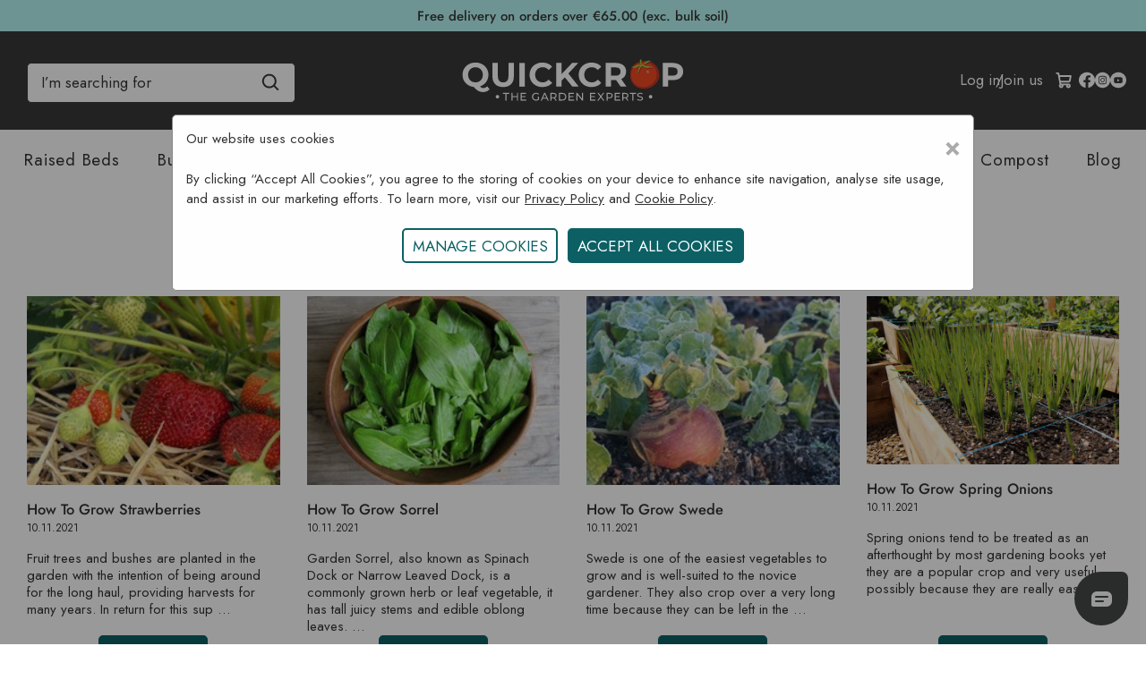

--- FILE ---
content_type: text/html; charset=UTF-8
request_url: https://www.quickcrop.ie/blog/tag/s
body_size: 34490
content:
<!DOCTYPE html>
<html class="no-js" lang="en"
>
    <head>
        <title>s - Posts - Quickcrop IE</title>
        <link rel="dns-prefetch preconnect" href="https://cdn11.bigcommerce.com/s-625n27otji" crossorigin>
        
            <meta name="description" content="Vegetable growers blog full of gardening articles, tips and tricks for growing your own vegetables"><link rel='canonical' href='https://www.quickcrop.ie/blog/' /><meta name='platform' content='bigcommerce.stencil' />
        
         
        <link href="https://cdn11.bigcommerce.com/s-625n27otji/product_images/Untitled-1.png?t&#x3D;1640185794" rel="shortcut icon">
     
        <meta name="viewport" content="width=device-width, initial-scale=1">
        <script nonce="">
            document.documentElement.className = document.documentElement.className.replace('no-js', 'js');
        </script>
        <script nonce="">
    function browserSupportsAllFeatures() {
        return window.Promise
            && window.fetch
            && window.URL
            && window.URLSearchParams
            && window.WeakMap
            // object-fit support
            && ('objectFit' in document.documentElement.style);
    }

    function loadScript(src) {
        var js = document.createElement('script');
        js.src = src;
        js.onerror = function () {
            console.error('Failed to load polyfill script ' + src);
        };
        document.head.appendChild(js);
    }

    if (!browserSupportsAllFeatures()) {
        loadScript('https://cdn11.bigcommerce.com/s-625n27otji/stencil/64120180-a5d5-013e-03f3-666f67515a78/e/7f54c310-be55-013e-3a7e-723472663ca1/dist/theme-bundle.polyfills.js');
    }
</script>
        <script nonce="">
            window.lazySizesConfig = window.lazySizesConfig || {};
            window.lazySizesConfig.loadMode = 1;
        </script>
        <script nonce="" src="https://cdn11.bigcommerce.com/s-625n27otji/stencil/64120180-a5d5-013e-03f3-666f67515a78/e/7f54c310-be55-013e-3a7e-723472663ca1/dist/theme-bundle.head_async.js"></script>
        <link data-stencil-stylesheet href="https://cdn11.bigcommerce.com/s-625n27otji/stencil/64120180-a5d5-013e-03f3-666f67515a78/e/7f54c310-be55-013e-3a7e-723472663ca1/css/theme-d40c9f70-c247-013e-541f-763f28f14146.css" rel="stylesheet">
        <!-- Start Tracking Code for analytics_facebook -->

<script>
!function(f,b,e,v,n,t,s){if(f.fbq)return;n=f.fbq=function(){n.callMethod?n.callMethod.apply(n,arguments):n.queue.push(arguments)};if(!f._fbq)f._fbq=n;n.push=n;n.loaded=!0;n.version='2.0';n.queue=[];t=b.createElement(e);t.async=!0;t.src=v;s=b.getElementsByTagName(e)[0];s.parentNode.insertBefore(t,s)}(window,document,'script','https://connect.facebook.net/en_US/fbevents.js');

fbq('set', 'autoConfig', 'false', '358807629141385');
fbq('dataProcessingOptions', ['LDU'], 0, 0);
fbq('init', '358807629141385', {"external_id":"679a111d-fa90-4fed-a914-5d352b066c84"});
fbq('set', 'agent', 'bigcommerce', '358807629141385');

function trackEvents() {
    var pathName = window.location.pathname;

    fbq('track', 'PageView', {}, "");

    // Search events start -- only fire if the shopper lands on the /search.php page
    if (pathName.indexOf('/search.php') === 0 && getUrlParameter('search_query')) {
        fbq('track', 'Search', {
            content_type: 'product_group',
            content_ids: [],
            search_string: getUrlParameter('search_query')
        });
    }
    // Search events end

    // Wishlist events start -- only fire if the shopper attempts to add an item to their wishlist
    if (pathName.indexOf('/wishlist.php') === 0 && getUrlParameter('added_product_id')) {
        fbq('track', 'AddToWishlist', {
            content_type: 'product_group',
            content_ids: []
        });
    }
    // Wishlist events end

    // Lead events start -- only fire if the shopper subscribes to newsletter
    if (pathName.indexOf('/subscribe.php') === 0 && getUrlParameter('result') === 'success') {
        fbq('track', 'Lead', {});
    }
    // Lead events end

    // Registration events start -- only fire if the shopper registers an account
    if (pathName.indexOf('/login.php') === 0 && getUrlParameter('action') === 'account_created') {
        fbq('track', 'CompleteRegistration', {}, "");
    }
    // Registration events end

    

    function getUrlParameter(name) {
        var cleanName = name.replace(/[\[]/, '\[').replace(/[\]]/, '\]');
        var regex = new RegExp('[\?&]' + cleanName + '=([^&#]*)');
        var results = regex.exec(window.location.search);
        return results === null ? '' : decodeURIComponent(results[1].replace(/\+/g, ' '));
    }
}

if (window.addEventListener) {
    window.addEventListener("load", trackEvents, false)
}
</script>
<noscript><img height="1" width="1" style="display:none" alt="null" src="https://www.facebook.com/tr?id=358807629141385&ev=PageView&noscript=1&a=plbigcommerce1.2&eid="/></noscript>

<!-- End Tracking Code for analytics_facebook -->

<!-- Start Tracking Code for analytics_googleanalytics4 -->

<script data-cfasync="false" src="https://cdn11.bigcommerce.com/shared/js/google_analytics4_bodl_subscribers-358423becf5d870b8b603a81de597c10f6bc7699.js" integrity="sha256-gtOfJ3Avc1pEE/hx6SKj/96cca7JvfqllWA9FTQJyfI=" crossorigin="anonymous"></script>
<script data-cfasync="false">
  (function () {
    window.dataLayer = window.dataLayer || [];

    function gtag(){
        dataLayer.push(arguments);
    }

    function initGA4(event) {
         function setupGtag() {
            function configureGtag() {
                gtag('js', new Date());
                gtag('set', 'developer_id.dMjk3Nj', true);
                gtag('config', 'G-W9R33ZEGNG');
            }

            var script = document.createElement('script');

            script.src = 'https://www.googletagmanager.com/gtag/js?id=G-W9R33ZEGNG';
            script.async = true;
            script.onload = configureGtag;

            document.head.appendChild(script);
        }

        setupGtag();

        if (typeof subscribeOnBodlEvents === 'function') {
            subscribeOnBodlEvents('G-W9R33ZEGNG', false);
        }

        window.removeEventListener(event.type, initGA4);
    }

    

    var eventName = document.readyState === 'complete' ? 'consentScriptsLoaded' : 'DOMContentLoaded';
    window.addEventListener(eventName, initGA4, false);
  })()
</script>

<!-- End Tracking Code for analytics_googleanalytics4 -->


<script type="text/javascript" src="https://checkout-sdk.bigcommerce.com/v1/loader.js" defer ></script>
<script type="text/javascript">
var BCData = {};
</script>

 <script data-cfasync="false" src="https://microapps.bigcommerce.com/bodl-events/1.9.4/index.js" integrity="sha256-Y0tDj1qsyiKBRibKllwV0ZJ1aFlGYaHHGl/oUFoXJ7Y=" nonce="" crossorigin="anonymous"></script>
 <script data-cfasync="false" nonce="">

 (function() {
    function decodeBase64(base64) {
       const text = atob(base64);
       const length = text.length;
       const bytes = new Uint8Array(length);
       for (let i = 0; i < length; i++) {
          bytes[i] = text.charCodeAt(i);
       }
       const decoder = new TextDecoder();
       return decoder.decode(bytes);
    }
    window.bodl = JSON.parse(decodeBase64("[base64]"));
 })()

 </script>

<script nonce="">
(function () {
    var xmlHttp = new XMLHttpRequest();

    xmlHttp.open('POST', 'https://bes.gcp.data.bigcommerce.com/nobot');
    xmlHttp.setRequestHeader('Content-Type', 'application/json');
    xmlHttp.send('{"store_id":"1002041716","timezone_offset":"1.0","timestamp":"2025-12-28T17:03:36.50663100Z","visit_id":"6e569ee1-01e7-4f05-9bfe-5eec5fbdb7c3","channel_id":1}');
})();
</script>

         <script nonce="">
            // Define dataLayer and the gtag function.
            window.dataLayer = window.dataLayer || [];
            function gtag(){dataLayer.push(arguments);}
          
            // Set default consent to 'denied' as a placeholder
            // Determine actual values based on your own requirements
            gtag('consent', 'default', {
              'ad_storage': 'granted',
              'ad_user_data': 'granted',
              'ad_personalization': 'granted',
              'analytics_storage': 'granted'
            });
          </script>  
       
        <script type="text/javascript">//microsoft clarity
    (function(c,l,a,r,i,t,y){
        c[a]=c[a]||function(){(c[a].q=c[a].q||[]).push(arguments)};
        t=l.createElement(r);t.async=1;t.src="https://www.clarity.ms/tag/"+i;
        y=l.getElementsByTagName(r)[0];y.parentNode.insertBefore(t,y);
    })(window, document, "clarity", "script", "rnzqhy61au");
</script>
       <script id="mcjs">!function(c,h,i,m,p){m=c.createElement(h),p=c.getElementsByTagName(h)[0],m.async=1,m.src=i,p.parentNode.insertBefore(m,p)}(document,"script","https://chimpstatic.com/mcjs-connected/js/users/5867e68aae30852a6bdf954e9/b7c4094f3c060fb9f4c38f5e2.js");</script> 
    </head>
    <body>
        <svg data-src="https://cdn11.bigcommerce.com/s-625n27otji/stencil/64120180-a5d5-013e-03f3-666f67515a78/e/7f54c310-be55-013e-3a7e-723472663ca1/img/icon-sprite.svg" class="icons-svg-sprite"></svg>
        <div data-content-region="header-top--global"><div data-layout-id="6d62b238-4abd-4cb2-997c-cc7871c8d80f">       <div data-sub-layout-container="f07a6538-204f-4bb1-ac9a-4154909f71d5" data-layout-name="Layout">
    <style data-container-styling="f07a6538-204f-4bb1-ac9a-4154909f71d5">
        [data-sub-layout-container="f07a6538-204f-4bb1-ac9a-4154909f71d5"] {
            box-sizing: border-box;
            display: flex;
            flex-wrap: wrap;
            z-index: 0;
            position: relative;
            height: ;
            padding-top: 0px;
            padding-right: 0px;
            padding-bottom: 0px;
            padding-left: 0px;
            margin-top: 0px;
            margin-right: 0px;
            margin-bottom: 0px;
            margin-left: 0px;
            border-width: 0px;
            border-style: solid;
            border-color: #333333;
        }

        [data-sub-layout-container="f07a6538-204f-4bb1-ac9a-4154909f71d5"]:after {
            display: block;
            position: absolute;
            top: 0;
            left: 0;
            bottom: 0;
            right: 0;
            background-size: cover;
            z-index: auto;
        }
    </style>

    <div data-sub-layout="59e6d8f8-be99-4243-ab1c-29e5ff693c71">
        <style data-column-styling="59e6d8f8-be99-4243-ab1c-29e5ff693c71">
            [data-sub-layout="59e6d8f8-be99-4243-ab1c-29e5ff693c71"] {
                display: flex;
                flex-direction: column;
                box-sizing: border-box;
                flex-basis: 100%;
                max-width: 100%;
                z-index: 0;
                position: relative;
                height: ;
                padding-top: 0px;
                padding-right: 0px;
                padding-bottom: 0px;
                padding-left: 0px;
                margin-top: 0px;
                margin-right: 0px;
                margin-bottom: 0px;
                margin-left: 0px;
                border-width: 0px;
                border-style: solid;
                border-color: #333333;
                justify-content: center;
            }
            [data-sub-layout="59e6d8f8-be99-4243-ab1c-29e5ff693c71"]:after {
                display: block;
                position: absolute;
                top: 0;
                left: 0;
                bottom: 0;
                right: 0;
                background-size: cover;
                z-index: auto;
            }
            @media only screen and (max-width: 700px) {
                [data-sub-layout="59e6d8f8-be99-4243-ab1c-29e5ff693c71"] {
                    flex-basis: 100%;
                    max-width: 100%;
                }
            }
        </style>
        <div data-widget-id="749912f3-abf9-496d-ae2e-deb38b96c46c" data-placement-id="c5cdafb0-beba-4448-aa02-1cb430be6854" data-placement-status="ACTIVE"><div style="text-align:center; padding-top:7px;">
  <a class="delivery-link-header" aria-label="free delivery information" rel="noopener" href="https://www.quickcrop.ie/delivery-information/">
Free delivery on orders over €65.00 (exc. bulk soil)
</a></div>
</div>
    </div>
</div>

</div></div>
<header class="header" role="banner">
    <div class="header-inner">
        <a href="#" class="mobileMenu-toggle" name="Toggle Menu" aria-label="Toggle Menu" data-mobile-menu-toggle="menu">
            <span class="mobileMenu-toggleIcon"> </span>
        </a>
            <div class="search-button" id="quickSearch" data-prevent-quick-search-close>
                <div class="container">
    <form class="form" onsubmit="return false" tabindex="0" aria-label="search" role = "search" data-url="/search.php" data-quick-search-form>
        <fieldset class="form-fieldset">
            <div class="form-field">
                <label class="is-srOnly" for="search">Search</label>
                <input class="form-input" data-search-quick name="search" id="search" role="search"
                    placeholder="I’m searching for" autocomplete="off">
                <svg role="none" class="search-loop search-icon quick-search-icon" width="20" height="20" viewBox="0 0 24 25" xmlns="https://www.w3.org/TR/SVG2/">
                    <path
                        d="M10.5 20.75C12.7187 20.7495 14.8735 20.0068 16.6213 18.64L22.1162 24.135L23.8838 22.3675L18.3888 16.8725C19.7563 15.1246 20.4995 12.9693 20.5 10.75C20.5 5.23625 16.0138 0.75 10.5 0.75C4.98625 0.75 0.5 5.23625 0.5 10.75C0.5 16.2638 4.98625 20.75 10.5 20.75ZM10.5 3.25C14.6362 3.25 18 6.61375 18 10.75C18 14.8862 14.6362 18.25 10.5 18.25C6.36375 18.25 3 14.8862 3 10.75C3 6.61375 6.36375 3.25 10.5 3.25Z" /> 
                </svg>
            </div>
        </fieldset>
      
    </form>
    <section class="quickSearchResults search-results-visible" id="quickResults" data-bind="html: results"></section>
    <p role="status" aria-live="polite" class="aria-description--hidden"
        data-search-aria-message-predefined-text="product results for"></p>
</div>

            </div>        
        <nav class="navUser" aria-label="user-navigation">
        <ul class="navUser-section navUser-section--alt">
        
        <li class = "navUser-item navUser-item--mobileAccount">
                <a class="navUser-action"
                href="/login.php"
                aria-label="Log in"
                >
                <svg style="color:white!important;fill:white!important;stroke:white!important;"xmlns="https://www.w3.org/TR/SVG2/" width="20" height="20" viewBox="0 0 24 24" id="account"><path d="M15.71,12.71a6,6,0,1,0-7.42,0,10,10,0,0,0-6.22,8.18,1,1,0,0,0,2,.22,8,8,0,0,1,15.9,0,1,1,0,0,0,1,.89h.11a1,1,0,0,0,.88-1.1A10,10,0,0,0,15.71,12.71ZM12,12a4,4,0,1,1,4-4A4,4,0,0,1,12,12Z"></path></svg>

                </a>
        </li>
        <li class="navUser-item navUser-item--mobileSearch">
            <button class = "navUser-action" id="mobilemenu-icons__search" aria-label="Search"
                onclick="toggleSearchBar()"
            >
            <svg style="color:white!important;fill:white!important;stroke:white!important;"  width="20" height="20" viewBox="0 0 24 25" xmlns="https://www.w3.org/TR/SVG2/">
                <path d="M10.5 20.75C12.7187 20.7495 14.8735 20.0068 16.6213 18.64L22.1162 24.135L23.8838 22.3675L18.3888 16.8725C19.7563 15.1246 20.4995 12.9693 20.5 10.75C20.5 5.23625 16.0138 0.75 10.5 0.75C4.98625 0.75 0.5 5.23625 0.5 10.75C0.5 16.2638 4.98625 20.75 10.5 20.75ZM10.5 3.25C14.6362 3.25 18 6.61375 18 10.75C18 14.8862 14.6362 18.25 10.5 18.25C6.36375 18.25 3 14.8862 3 10.75C3 6.61375 6.36375 3.25 10.5 3.25Z"></path>
            </svg>
        </button>
        </li>
        <li class="navUser-item navUser-item--account">
                <a class="navUser-action"
                   href="/login.php"
                   aria-label="Log in"
                >
                    Log in 
                </a>
                    <span class="navUser-or">/</span>
                    <a class="navUser-action"
                       href="/login.php?action&#x3D;create_account"
                       aria-label="Join us"
                    >
                        Join us
                    </a>
        </li>
        <li class="navUser-item navUser-item--cart">
            <a class="navUser-action"
               data-cart-preview
               data-dropdown="cart-preview-dropdown"
               data-options="align:right"
               href="/cart.php"
               aria-label="Cart with 0 items"
            >
                <span class="navUser-item-cartLabel">
                    <svg xmlns="https://www.w3.org/TR/SVG2/" fill="#000000" width="20" height="20" viewBox="0 0 256 256" id="Flat">
                        <path d="M215.64941,133.00879l12.15723-66.86231A12.00043,12.00043,0,0,0,216,52H58.01514L53.72852,28.42285A19.99033,19.99033,0,0,0,34.05078,12H16a12,12,0,0,0,0,24H30.71289l26.4707,145.59229A31.98171,31.98171,0,1,0,110.9873,196h42.0254A32.00193,32.00193,0,1,0,184,172H79.833l-2.90918-16H188.10156A27.98561,27.98561,0,0,0,215.64941,133.00879ZM88,204a8,8,0,1,1-8-8A8.00917,8.00917,0,0,1,88,204Zm96,8a8,8,0,1,1,8-8A8.00917,8.00917,0,0,1,184,212ZM62.37891,76H201.62109l-9.585,52.71631A3.99708,3.99708,0,0,1,188.10156,132H72.56055Z"/>
                      </svg>
                    <span class="countPill cart-quantity" alt-"cart-quantity" data-cart-value= id="cartCount"></span>
            </a>
            <div class="dropdown-menu" id="cart-preview-dropdown" data-dropdown-content aria-hidden="true"></div>
        </li>
        <li class="navUser-item-socials">
            <a href="https://www.facebook.com/Quickcrop" tabindex="-1"aria-label="Visit Quickcrop on Facebook" 
  title="Visit Quickcrop on Facebook"
  target="_blank" 
  rel="noopener noreferrer">
                <svg>
                <use xlink:href="#icon-facebook"></use>
            </svg>
            </a>
            <a href="https://www.instagram.com/quickcrop/" tabindex="-1"aria-label="Visit Quickcrop on Instagram" 
  title="Visit Quickcrop on Instagram"
  target="_blank" 
  rel="noopener noreferrer">
                <svg>
                <use xlink:href="#icon-instagram"></use>
            </svg>
            </a>
            <a href="https://www.youtube.com/quickcrop"tabindex="-1"aria-label="Visit Quickcrop on Youtube" 
  title="Visit Quickcrop on YouTube"
  target="_blank" 
  rel="noopener noreferrer">
                <svg>
                <use xlink:href="#icon-youtube"></use>
            </svg>
            </a>
        </li>
    </ul>
</nav>
<script nonce="" async>
    const searchIcon = document.getElementById("mobilemenu-icons__search");
    var isOpen = true;
    const searchbar = document.getElementById("quickSearch");
    const searchInput = searchbar.querySelector("input");
    function toggleSearchBar(){
        if(isOpen == true){
            searchbar.style.display="block";
            setTimeout(() => searchInput.focus(), 400);
        }else{
            searchbar.style.display="none";
        }
        searchIcon.style.color="white";
        isOpen= !isOpen;
    }
</script>

        <div class="header-logo header-logo--center">
            <a href="https://www.quickcrop.ie/" class="header-logo__link" aria-label="Quickcrop company logo"title = "Quickcrop main logo" alt = "Quickcrop main logo" data-header-logo-link>
            <div class="header-logo-image-container">
                <i class="header-logo-image" alt="Quickcrop IE" title="Quickcrop IE">
                    <svg xmlns="https://www.w3.org/TR/SVG2/" width="257" height="55" viewBox="0 0 257 55" fill="none">
                        <path d="M45.7233 46.1388C45.7233 46.5227 45.6095 46.898 45.3961 47.2171C45.1828 47.5362 44.8796 47.7849 44.5249 47.9317C44.1701 48.0785 43.7799 48.1167 43.4034 48.0416C43.0269 47.9665 42.6812 47.7814 42.41 47.5097C42.1388 47.2381 41.9542 46.8921 41.8797 46.5155C41.8052 46.1389 41.844 45.7487 41.9913 45.3942C42.1387 45.0397 42.3878 44.7369 42.7073 44.5241C43.0268 44.3112 43.4022 44.1979 43.7861 44.1985C44.0413 44.1965 44.2944 44.2453 44.5306 44.3421C44.7667 44.439 44.9812 44.5819 45.1616 44.7625C45.3419 44.9431 45.4845 45.1578 45.5809 45.3941C45.6774 45.6305 45.7258 45.8836 45.7233 46.1388Z" fill="white"/>
                        <path d="M217.446 46.1388C217.446 46.5227 217.332 46.898 217.118 47.2171C216.905 47.5362 216.602 47.7849 216.247 47.9317C215.892 48.0785 215.502 48.1167 215.126 48.0416C214.749 47.9665 214.403 47.7814 214.132 47.5097C213.861 47.2381 213.676 46.8921 213.602 46.5155C213.527 46.1389 213.566 45.7487 213.714 45.3942C213.861 45.0397 214.11 44.7369 214.429 44.5241C214.749 44.3112 215.124 44.1979 215.508 44.1985C215.764 44.1965 216.017 44.2453 216.253 44.3421C216.489 44.439 216.703 44.5819 216.884 44.7625C217.064 44.9431 217.207 45.1578 217.303 45.3941C217.4 45.6305 217.448 45.8836 217.446 46.1388Z" fill="white"/>
                        <path d="M225.069 20.1116C226.185 28.5541 219.652 34.5705 210.772 35.7346C201.893 36.8988 194.034 32.7799 192.922 24.3374C191.81 15.8949 195.345 9.24602 204.111 7.46769C217.635 4.73908 223.972 11.6691 225.069 20.1116Z" fill="#F04A24"/>
                        <path d="M204.292 6.55403C195.519 8.3293 191.822 15.9101 192.946 24.4443C194.071 32.9785 201.502 38.3043 210.363 37.1401C219.224 35.976 226.185 28.7221 225.069 20.2032C223.954 11.6843 217.782 3.82542 204.292 6.55403ZM209.275 35.2762C201.762 36.2571 194.975 31.6982 193.997 24.1326C193.02 16.5671 196.136 9.6493 203.564 8.11236C214.989 5.75347 221.387 12.1274 222.384 19.6929C223.38 27.2585 216.789 34.2923 209.275 35.2701V35.2762Z" fill="#BD3A28"/>
                        <path d="M216.639 13.3254C215.753 13.0199 214.772 12.9954 213.843 12.8243C212.227 12.5187 209.244 12.3324 208.144 11.1926C210.94 10.331 214.32 7.57485 216.071 7.24485C215.316 6.92295 214.535 6.66537 213.736 6.47485C213.153 6.9118 207.203 10.8871 207.032 10.9268C206.938 10.7557 206.794 11.101 206.727 10.8871C206.259 10.9344 205.788 10.9344 205.321 10.8871C205.506 11.2589 205.737 11.6058 206.009 11.9199C205.092 10.939 203.598 10.8718 202.192 11.2171C201.132 12.3568 200.053 13.469 198.947 14.5782C200.443 14.5598 201.882 14.0045 203.002 13.0137C203.232 12.758 203.517 12.5583 203.836 12.4301C204.181 12.3385 204.618 12.5371 204.618 12.8671C203.702 13.0137 203.121 13.9426 202.962 14.8012C202.803 15.6599 202.923 16.5796 202.712 17.4412C202.54 18.06 202.219 18.6273 201.777 19.0938C201.336 19.5603 200.787 19.9119 200.179 20.1179C201.465 20.4876 202.764 19.4793 203.332 18.3396C203.9 17.1999 204.023 15.8951 204.591 14.7615C205.159 13.6279 206.461 12.6226 207.747 12.9862C208.216 13.1832 208.658 13.44 209.061 13.7501C210.251 14.4819 211.64 14.8247 213.033 14.731C213.974 14.6637 214.903 14.3979 215.844 14.3582C216.786 14.3185 217.831 14.5568 218.387 15.2749C218.365 14.3612 217.531 13.6432 216.639 13.3254Z" fill="#B02A26"/>
                        <path d="M205.26 11.1131C204.001 9.77481 201.666 10.1201 199.958 10.9268C198.25 11.7334 195.717 12.7601 193.808 12.7845C196.087 14.1626 200.288 14.0068 202.223 12.2254C202.449 11.9598 202.742 11.7594 203.072 11.6448C203.417 11.5501 203.866 11.7487 203.866 12.0818C202.925 12.2254 202.357 13.1543 202.198 14.0434C202.039 14.9326 202.158 15.8309 201.945 16.7048C201.773 17.3293 201.449 17.9018 201.003 18.3714C200.557 18.8409 200.002 19.1932 199.387 19.3968C200.673 19.7665 202 18.7581 202.568 17.6062C203.136 16.4543 203.271 15.1404 203.839 14.0037C204.407 12.867 205.736 11.8281 207.02 12.2131C207.493 12.3955 207.939 12.6412 208.346 12.9434C209.544 13.6823 210.945 14.0244 212.349 13.9212C213.302 13.857 214.231 13.5912 215.184 13.5515C216.138 13.5118 217.186 13.7501 217.742 14.4681C217.742 13.5515 216.88 12.8518 215.979 12.5309C215.077 12.2101 214.096 12.2009 213.155 12.0145C211.527 11.709 208.823 11.764 207.698 10.612C209.923 9.88175 213.925 6.06536 216.272 6.29147C213.754 4.97759 210.28 6.14481 208.633 8.35703C208.224 8.91314 206.937 10.4776 206.235 10.6518C205.559 9.31342 204.936 6.87509 205.202 5.41453C205.287 5.15662 205.287 4.87799 205.202 4.62009C205.067 4.34203 204.777 4.5162 204.459 4.55592C204.193 4.58036 203.903 4.42147 203.741 4.62009C203.384 5.05703 203.411 5.66814 203.503 6.21203C203.76 7.7612 204.145 9.92148 205.26 11.1131Z" fill="#99CA3E"/>
                        <path d="M211.646 16.8056C212.3 16.4787 213.012 16.9126 213.412 17.6979C213.812 18.4831 213.739 19.3326 213.085 19.6595C212.431 19.9865 211.768 19.8398 211.319 19.079C210.644 17.9056 210.995 17.1417 211.646 16.8056Z" fill="#EC9692"/>
                        <path d="M34.9708 37.6964C34.1342 38.739 33.0632 39.5693 31.8449 40.1195C30.5737 40.6825 29.1957 40.9639 27.8055 40.9445C25.9472 40.9708 24.1116 40.5339 22.4644 39.6734C20.8755 38.826 19.0574 37.3308 17.0102 35.1878C14.7217 34.9216 12.5256 34.13 10.5936 32.8748C8.74878 31.6781 7.23798 30.0328 6.20272 28.0928C5.14472 26.0938 4.60474 23.8614 4.63216 21.5998C4.59769 19.129 5.24697 16.6968 6.50828 14.572C7.75902 12.4971 9.55593 10.8059 11.7027 9.68309C13.9948 8.47636 16.553 7.86388 19.143 7.90171C21.7284 7.86212 24.282 8.47478 26.568 9.68309C28.7349 10.8245 30.5435 12.5433 31.7936 14.6493C33.0437 16.7553 33.6865 19.1662 33.6508 21.615C33.7044 24.5285 32.7922 27.3777 31.0566 29.7184C29.3442 32.0302 26.934 33.7302 24.1816 34.5675C24.7064 35.1431 25.3266 35.6238 26.0149 35.9884C26.6103 36.2792 27.2651 36.4277 27.9277 36.4223C29.5696 36.4223 31.0087 35.7663 32.2452 34.4545L34.9708 37.6964ZM11.9166 25.9906C12.6095 27.2508 13.6387 28.2938 14.8897 29.0034C16.1837 29.7301 17.6468 30.1022 19.1308 30.082C20.6158 30.1021 22.0798 29.7301 23.3749 29.0034C24.6259 28.2938 25.6551 27.2508 26.348 25.9906C27.0812 24.6449 27.4528 23.132 27.4266 21.5998C27.4533 20.0665 27.0817 18.5525 26.348 17.2059C25.6551 15.9456 24.6259 14.9026 23.3749 14.1931C22.0798 13.4664 20.6158 13.0943 19.1308 13.1145C17.6468 13.0943 16.1837 13.4664 14.8897 14.1931C13.6387 14.9026 12.6095 15.9456 11.9166 17.2059C11.1829 18.5525 10.8113 20.0665 10.838 21.5998C10.8118 23.132 11.1834 24.6449 11.9166 25.9906Z" fill="white"/>
                        <path d="M41.3144 32.1657C39.206 30.0737 38.1519 27.0813 38.1519 23.1885V8.34155H44.2874V22.9624C44.2874 27.7087 46.2572 30.0818 50.1969 30.0818C52.1158 30.0818 53.5804 29.5074 54.5908 28.3585C55.6011 27.2096 56.1104 25.4109 56.1185 22.9624V8.34155H62.1808V23.1885C62.1808 27.0792 61.1266 30.0716 59.0183 32.1657C56.9099 34.2598 53.9613 35.3078 50.1724 35.3099C46.3774 35.3099 43.4247 34.2618 41.3144 32.1657Z" fill="white"/>
                        <path d="M68.3374 8.34155H74.473V34.8546H68.3374V8.34155Z" fill="white"/>
                        <path d="M86.8448 33.5471C84.7114 32.4213 82.929 30.7298 81.6932 28.6582C80.4279 26.5227 79.7786 24.0787 79.817 21.5968C79.779 19.114 80.4283 16.6691 81.6932 14.5324C82.929 12.4607 84.7114 10.7693 86.8448 9.64346C89.114 8.44791 91.6472 7.84166 94.2118 7.88041C96.3507 7.85297 98.472 8.26913 100.442 9.10263C102.25 9.88069 103.849 11.0729 105.111 12.5829L101.169 16.219C99.3787 14.1514 97.1573 13.1166 94.5051 13.1146C92.9718 13.0878 91.4578 13.4595 90.1112 14.1932C88.8429 14.8931 87.7984 15.9376 87.0984 17.206C86.3647 18.5526 85.9931 20.0666 86.0198 21.5999C85.9936 23.1321 86.3653 24.645 87.0984 25.9907C87.7984 27.259 88.8429 28.3035 90.1112 29.0035C91.4578 29.7372 92.9718 30.1088 94.5051 30.0821C97.1533 30.0821 99.3746 29.034 101.169 26.9379L105.111 30.574C103.852 32.111 102.24 33.3199 100.411 34.0971C98.4348 34.9297 96.3076 35.3458 94.1629 35.3193C91.6135 35.352 89.0968 34.7425 86.8448 33.5471Z" fill="white"/>
                        <path d="M119.323 24.4443L115.763 28.1507V34.8546H109.667V8.34155H115.763V20.7257L127.505 8.34155H134.322L123.338 20.1666L134.967 34.8607H127.808L119.323 24.4443Z" fill="white"/>
                        <path d="M141.912 33.547C139.78 32.4207 137.998 30.7293 136.763 28.6581C135.498 26.5226 134.849 24.0785 134.887 21.5967C134.849 19.1139 135.499 16.669 136.763 14.5322C137.998 12.461 139.78 10.7696 141.912 9.64334C144.008 8.58526 146.306 7.98867 148.651 7.89379C150.997 7.79892 153.335 8.20796 155.509 9.09335C157.321 9.86944 158.924 11.063 160.187 12.5767L156.249 16.2128C154.454 14.1452 152.233 13.1104 149.585 13.1083C148.051 13.0816 146.537 13.4533 145.191 14.187C143.922 14.8869 142.878 15.9314 142.178 17.1997C141.444 18.5464 141.073 20.0603 141.099 21.5936C141.073 23.1259 141.445 24.6387 142.178 25.9845C142.878 27.2528 143.922 28.2973 145.191 28.9972C146.537 29.7309 148.051 30.1026 149.585 30.0758C152.233 30.0758 154.454 29.0278 156.249 26.9317L160.187 30.5678C158.931 32.1054 157.319 33.3144 155.491 34.0908C153.514 34.9234 151.387 35.3395 149.242 35.3131C146.689 35.3488 144.169 34.7414 141.912 33.547Z" fill="white"/>
                        <path d="M181.934 34.8549L176.819 27.4696H171.176V34.8549H165.04V8.34182H176.517C178.614 8.2934 180.698 8.69343 182.628 9.51515C184.283 10.2032 185.687 11.3818 186.652 12.8924C187.617 14.4029 188.096 16.1728 188.024 17.9638C188.071 19.7651 187.577 21.5392 186.606 23.0574C185.613 24.5218 184.21 25.6611 182.573 26.3329L188.528 34.8549H181.934ZM180.382 14.5354C179.418 13.741 178.017 13.3427 176.178 13.3407H171.176V22.5838H176.178C178.011 22.5838 179.412 22.1764 180.382 21.3615C181.352 20.5467 181.831 19.4111 181.821 17.9546C181.821 16.4696 181.341 15.3299 180.382 14.5354Z" fill="white"/>
                        <path d="M246.638 9.515C248.266 10.2133 249.654 11.372 250.632 12.8486C251.593 14.3782 252.081 16.1577 252.034 17.9636C252.075 19.7621 251.587 21.533 250.632 23.0572C249.662 24.5409 248.272 25.7016 246.638 26.3908C244.705 27.2 242.623 27.5935 240.527 27.5458H235.18V34.8547H229.044V8.34166H240.521C242.62 8.29265 244.706 8.69269 246.638 9.515ZM244.383 21.3522C245.343 20.5578 245.823 19.4282 245.823 17.9636C245.823 16.499 245.343 15.3562 244.383 14.5353C243.424 13.7408 242.022 13.3426 240.179 13.3406H235.18V22.5439H240.167C242.018 22.5439 243.424 22.1467 244.383 21.3522Z" fill="white"/>
                        <path d="M52.7756 42.9336H49.8423V41.8611H56.919V42.9244H53.9856V50.4166H52.7634L52.7756 42.9336Z" fill="white"/>
                        <path d="M66.8802 41.8611V50.4166H65.658V46.6125H60.7447V50.4166H59.5225V41.8611H60.7447V45.5278H65.658V41.8611H66.8802Z" fill="white"/>
                        <path d="M76.0102 49.3625V50.4166H69.8013V41.8611H75.8391V42.9244H71.0235V45.5522H75.3013V46.5911H71.0235V49.3411L76.0102 49.3625Z" fill="white"/>
                        <path d="M89.1368 46.0991H90.3101V49.4357C89.8709 49.7932 89.3696 50.0666 88.8312 50.2424C88.2635 50.4302 87.6692 50.5251 87.0712 50.5235C86.2575 50.5354 85.454 50.3398 84.7368 49.9552C84.0617 49.5905 83.4978 49.0499 83.1051 48.3907C82.7165 47.706 82.5122 46.9322 82.5122 46.1449C82.5122 45.3576 82.7165 44.5838 83.1051 43.8991C83.495 43.2355 84.0622 42.6938 84.7429 42.3346C85.392 42.0078 86.1018 41.8189 86.8276 41.78C87.5533 41.7411 88.2792 41.8529 88.9596 42.1085C89.5033 42.3187 89.9908 42.6524 90.3835 43.0832L89.6257 43.841C89.299 43.5189 88.9112 43.2654 88.4851 43.0954C88.059 42.9254 87.6033 42.8423 87.1446 42.851C86.5337 42.8414 85.9304 42.9864 85.3907 43.2727C84.8822 43.5426 84.4589 43.9489 84.1685 44.446C83.8822 44.9599 83.7319 45.5383 83.7319 46.1266C83.7319 46.7148 83.8822 47.2933 84.1685 47.8071C84.4605 48.3046 84.8832 48.7125 85.3907 48.9866C85.9254 49.2751 86.5249 49.4223 87.1324 49.4143C87.8399 49.431 88.5368 49.2398 89.1368 48.8643V46.0991Z" fill="white"/>
                        <path d="M99.0611 48.2778H94.5145L93.5733 50.4166H92.3145L96.1889 41.8611H97.4111L101.298 50.4166H100.014L99.0611 48.2778ZM98.6333 47.3L96.8 43.1078L94.9667 47.3H98.6333Z" fill="white"/>
                        <path d="M108.937 50.4166L107.103 47.7889C106.874 47.7889 106.697 47.8133 106.566 47.8133H104.439V50.4166H103.217V41.8611H106.553C107.663 41.8611 108.533 42.1239 109.169 42.6555C109.485 42.9224 109.736 43.2586 109.901 43.638C110.067 44.0174 110.142 44.4299 110.122 44.8433C110.141 45.4429 109.97 46.0331 109.633 46.53C109.289 47.0078 108.801 47.3631 108.24 47.5444L110.269 50.4166H108.937ZM108.289 46.2733C108.494 46.098 108.656 45.8778 108.762 45.6297C108.868 45.3817 108.915 45.1126 108.9 44.8433C108.916 44.5748 108.869 44.3062 108.763 44.0589C108.657 43.8117 108.495 43.5927 108.289 43.4194C107.773 43.0558 107.147 42.881 106.517 42.9244H104.439V46.7744H106.517C107.147 46.8187 107.772 46.645 108.289 46.2825V46.2733Z" fill="white"/>
                        <path d="M112.75 41.8611H116.356C117.19 41.8444 118.016 42.0289 118.763 42.3989C119.441 42.735 120.007 43.259 120.395 43.9084C120.775 44.5904 120.974 45.3582 120.974 46.1389C120.974 46.9197 120.775 47.6875 120.395 48.3695C120.006 49.0177 119.44 49.5413 118.763 49.8789C118.015 50.2479 117.19 50.4323 116.356 50.4167H112.75V41.8611ZM116.282 49.3534C116.917 49.3681 117.546 49.2297 118.116 48.95C118.624 48.6997 119.049 48.3069 119.338 47.8195C119.619 47.3038 119.766 46.7261 119.766 46.1389C119.766 45.5518 119.619 44.974 119.338 44.4584C119.049 43.9703 118.625 43.5772 118.116 43.3278C117.546 43.0482 116.917 42.9098 116.282 42.9245H113.972V49.3412L116.282 49.3534Z" fill="white"/>
                        <path d="M129.726 49.3625V50.4166H123.518V41.8611H129.555V42.9244H124.74V45.5522H129.018V46.5911H124.74V49.3411L129.726 49.3625Z" fill="white"/>
                        <path d="M139.724 41.8611V50.4166H138.722L133.589 44.0366V50.4166H132.367V41.8611H133.369L138.502 48.2411V41.8611H139.724Z" fill="white"/>
                        <path d="M153.719 49.3625V50.4166H147.51V41.8611H153.548V42.9244H148.732V45.5522H153.01V46.5911H148.732V49.3411L153.719 49.3625Z" fill="white"/>
                        <path d="M162.25 50.4166L159.683 46.8844L157.153 50.4166H155.748L158.962 46.0289L155.943 41.8611H157.336L159.732 45.1489L162.103 41.8611H163.435L160.416 46.0014L163.655 50.4166H162.25Z" fill="white"/>
                        <path d="M172.028 42.6647C172.331 42.9445 172.573 43.284 172.738 43.6619C172.903 44.0397 172.989 44.4477 172.989 44.8601C172.989 45.2726 172.903 45.6805 172.738 46.0584C172.573 46.4362 172.331 46.7757 172.028 47.0555C171.392 47.5852 170.52 47.85 169.412 47.85H167.298V50.4166H166.076V41.8611H169.412C170.534 41.8611 171.417 42.133 172.028 42.6647ZM171.148 46.2764C171.341 46.0928 171.495 45.872 171.6 45.6272C171.705 45.3824 171.759 45.1188 171.759 44.8525C171.759 44.5861 171.705 44.3225 171.6 44.0778C171.495 43.833 171.341 43.6121 171.148 43.4286C170.632 43.065 170.006 42.8902 169.376 42.9336H167.298V46.7714H169.376C170.01 46.8176 170.64 46.6427 171.16 46.2764H171.148Z" fill="white"/>
                        <path d="M181.353 49.3625V50.4166H175.145V41.8611H181.195V42.9244H176.367V45.5522H180.645V46.5911H176.367V49.3411L181.353 49.3625Z" fill="white"/>
                        <path d="M189.408 50.4166L187.575 47.7889C187.345 47.7889 187.168 47.8133 187.037 47.8133H184.922V50.4166H183.7V41.8611H187.037C188.146 41.8611 189.017 42.1239 189.652 42.6555C189.969 42.9224 190.219 43.2586 190.385 43.638C190.55 44.0174 190.626 44.4299 190.606 44.8433C190.624 45.4429 190.453 46.0331 190.117 46.53C189.771 47.007 189.284 47.3622 188.724 47.5444L190.752 50.4166H189.408ZM188.76 46.2733C188.965 46.098 189.127 45.8778 189.233 45.6297C189.339 45.3817 189.386 45.1126 189.371 44.8433C189.387 44.5748 189.341 44.3062 189.234 44.0589C189.128 43.8117 188.966 43.5927 188.76 43.4194C188.244 43.0558 187.618 42.881 186.988 42.9244H184.91V46.7744H187C187.626 46.8159 188.247 46.6423 188.76 46.2825V46.2733Z" fill="white"/>
                        <path d="M195.115 42.9336H192.194V41.8611H199.271V42.9244H196.338V50.4166H195.115V42.9336Z" fill="white"/>
                        <path d="M201.771 50.2241C201.251 50.0677 200.77 49.8032 200.359 49.448L200.811 48.4947C201.178 48.8119 201.604 49.0548 202.064 49.2097C202.567 49.3919 203.099 49.485 203.634 49.4847C204.188 49.5218 204.74 49.3965 205.223 49.1241C205.386 49.023 205.52 48.8816 205.612 48.7135C205.704 48.5454 205.751 48.3563 205.749 48.1647C205.754 48.032 205.731 47.8997 205.682 47.7764C205.632 47.6532 205.557 47.5418 205.462 47.4497C205.259 47.2596 205.017 47.1158 204.753 47.028C204.472 46.9302 204.074 46.8202 203.561 46.698C203.032 46.5767 202.512 46.4215 202.003 46.2336C201.612 46.0805 201.264 45.8352 200.988 45.5186C200.692 45.1514 200.542 44.6879 200.567 44.2169C200.563 43.7828 200.689 43.3574 200.927 42.9947C201.2 42.6022 201.579 42.2966 202.021 42.1147C202.602 41.8763 203.227 41.7638 203.854 41.7847C204.358 41.784 204.859 41.8498 205.346 41.9802C205.795 42.092 206.221 42.2824 206.604 42.5425L206.201 43.5202C205.846 43.2919 205.459 43.1169 205.052 43.0008C204.663 42.8848 204.26 42.8251 203.854 42.8236C203.308 42.7844 202.763 42.9169 202.296 43.2025C202.135 43.3091 202.003 43.4545 201.912 43.6253C201.821 43.796 201.775 43.9868 201.777 44.1802C201.773 44.3144 201.799 44.4476 201.852 44.571C201.904 44.6944 201.983 44.805 202.082 44.8952C202.292 45.0866 202.54 45.2322 202.809 45.323C203.197 45.4506 203.591 45.5587 203.989 45.6469C204.517 45.7648 205.035 45.92 205.541 46.1113C205.929 46.2631 206.275 46.5063 206.549 46.8202C206.845 47.1804 206.996 47.6382 206.971 48.1036C206.973 48.5383 206.845 48.9637 206.604 49.3258C206.328 49.7218 205.941 50.0279 205.492 50.2058C204.909 50.4364 204.286 50.5466 203.659 50.5297C203.017 50.5316 202.379 50.4284 201.771 50.2241Z" fill="white"/>
                    </svg>
                </i>
            </div>
</a>
        </div>

        <div class="navPages-container" id="menu" data-menu>
            <nav class="navPages">
    <div class="navPages-quickSearch">
        <div class="container">
    <form class="form" onsubmit="return false" tabindex="0" aria-label="search" role = "search" data-url="/search.php" data-quick-search-form>
        <fieldset class="form-fieldset">
            <div class="form-field">
                <label class="is-srOnly" for="search">Search</label>
                <input class="form-input" data-search-quick name="search" id="search" role="search"
                    placeholder="I’m searching for" autocomplete="off">
                <svg role="none" class="search-loop search-icon quick-search-icon" width="20" height="20" viewBox="0 0 24 25" xmlns="https://www.w3.org/TR/SVG2/">
                    <path
                        d="M10.5 20.75C12.7187 20.7495 14.8735 20.0068 16.6213 18.64L22.1162 24.135L23.8838 22.3675L18.3888 16.8725C19.7563 15.1246 20.4995 12.9693 20.5 10.75C20.5 5.23625 16.0138 0.75 10.5 0.75C4.98625 0.75 0.5 5.23625 0.5 10.75C0.5 16.2638 4.98625 20.75 10.5 20.75ZM10.5 3.25C14.6362 3.25 18 6.61375 18 10.75C18 14.8862 14.6362 18.25 10.5 18.25C6.36375 18.25 3 14.8862 3 10.75C3 6.61375 6.36375 3.25 10.5 3.25Z" /> 
                </svg>
            </div>
        </fieldset>
      
    </form>
    <section class="quickSearchResults search-results-visible" id="quickResults" data-bind="html: results"></section>
    <p role="status" aria-live="polite" class="aria-description--hidden"
        data-search-aria-message-predefined-text="product results for"></p>
</div>
    </div>
    <ul class="navPages-list">
            <li class="navPages-item">
                <a class="navPages-action has-subMenu"
   href="https://www.quickcrop.ie/raised-beds/" aria-haspopup="true"
   data-collapsible="navPages-27"
>
    Raised Beds <i class="icon navPages-action-moreIcon" aria-hidden="true"><svg><use xlink:href="#icon-nav-arrow-down" /></svg></i>
</a>
<div class="navPage-subMenu" id="navPages-27" aria-hidden="true" tabindex="-1">
    <ul class="navPage-subMenu-list">
        <li class="navPage-subMenu-item navPage-viewAll">
            <a class="navPage-subMenu-action navPages-action"
               href="https://www.quickcrop.ie/raised-beds/"
               aria-label="View all Raised Beds"
            >
                View all Raised Beds <i class="icon navPages-action-moreIcon" aria-hidden="true"><svg><use xlink:href="#icon-nav-arrow-down" /></svg></i>
            </a>
        </li>

            <li class="navPage-subMenu-item">
                    <a class="navPage-subMenu-action navPages-action"
                       href="https://www.quickcrop.ie/allotment-raised-beds/"
                       aria-label="Allotment Beds"
                    >
                        Allotment Beds
                    </a>
            </li>

            <li class="navPage-subMenu-item">
                    <a class="navPage-subMenu-action navPages-action"
                       href="https://www.quickcrop.ie/premier-raised-beds/"
                       aria-label="Premier Beds"
                    >
                        Premier Beds
                    </a>
            </li>

            <li class="navPage-subMenu-item">
                    <a class="navPage-subMenu-action navPages-action"
                       href="https://www.quickcrop.ie/deluxe-raised-beds/"
                       aria-label="Deluxe Beds"
                    >
                        Deluxe Beds
                    </a>
            </li>

            <li class="navPage-subMenu-item">
                    <a class="navPage-subMenu-action navPages-action"
                       href="https://www.quickcrop.ie/metal-raised-beds/"
                       aria-label="Metal Raised Beds"
                    >
                        Metal Raised Beds
                    </a>
            </li>

            <li class="navPage-subMenu-item">
                    <a class="navPage-subMenu-action navPages-action"
                       href="https://www.quickcrop.ie/vegtrug-and-trough-planters/"
                       aria-label="Easy Access Beds"
                    >
                        Easy Access Beds
                    </a>
            </li>

            <li class="navPage-subMenu-item">
                    <a class="navPage-subMenu-action navPages-action"
                       href="https://www.quickcrop.ie/easy-assemble-beds/"
                       aria-label="Easy Assemble Raised Beds"
                    >
                        Easy Assemble Raised Beds
                    </a>
            </li>

            <li class="navPage-subMenu-item">
                    <a class="navPage-subMenu-action navPages-action"
                       href="https://www.quickcrop.ie/raised-flower-beds/"
                       aria-label="Raised Flower Beds"
                    >
                        Raised Flower Beds
                    </a>
            </li>

            <li class="navPage-subMenu-item">
                    <a class="navPage-subMenu-action navPages-action"
                       href="https://www.quickcrop.ie/planters/"
                       aria-label="Patio Planters"
                    >
                        Patio Planters
                    </a>
            </li>

            <li class="navPage-subMenu-item">
                    <a class="navPage-subMenu-action navPages-action"
                       href="https://www.quickcrop.ie/mini-polytunnels/"
                       aria-label="Liners &amp; Covers"
                    >
                        Liners &amp; Covers
                    </a>
            </li>

            <li class="navPage-subMenu-item">
                    <a class="navPage-subMenu-action navPages-action"
                       href="https://www.quickcrop.ie/category/boards-for-raised-beds/"
                       aria-label="Raised Bed Parts"
                    >
                        Raised Bed Parts
                    </a>
            </li>
    </ul>
    <div class="promo-image">
                <a href="https://www.quickcrop.ie/product/new-premier-14inch-high-raised-bed-kit" class="promo-image-link">
                    <img loading="lazy" src="https://cdn11.bigcommerce.com/s-625n27otji/images/stencil/1280x1280/products/789/731/premier-14-bed__91437.1705660476.jpg?c&#x3D;1" alt="Quickcrop raised timber garden beds">
                </a>
               <div class = "promo-container">
                    <p>Elevate your garden with our 35cm Premier Raised Bed—sturdy, stylish, and perfect for thriving plants!</p>
                    <a class="button button--primary" href="https://www.quickcrop.ie/product/new-premier-14inch-high-raised-bed-kit">View 35cm Raised Bed</a>
                </div>      
    </div>
</div>
            </li>
            <li class="navPages-item">
                <a class="navPages-action has-subMenu"
   href="https://www.quickcrop.ie/bulbs-seeds/" aria-haspopup="true"
   data-collapsible="navPages-24"
>
    Bulbs &amp; Seeds <i class="icon navPages-action-moreIcon" aria-hidden="true"><svg><use xlink:href="#icon-nav-arrow-down" /></svg></i>
</a>
<div class="navPage-subMenu" id="navPages-24" aria-hidden="true" tabindex="-1">
    <ul class="navPage-subMenu-list">
        <li class="navPage-subMenu-item navPage-viewAll">
            <a class="navPage-subMenu-action navPages-action"
               href="https://www.quickcrop.ie/bulbs-seeds/"
               aria-label="View all Bulbs &amp; Seeds"
            >
                View all Bulbs &amp; Seeds <i class="icon navPages-action-moreIcon" aria-hidden="true"><svg><use xlink:href="#icon-nav-arrow-down" /></svg></i>
            </a>
        </li>

            <li class="navPage-subMenu-item">
                    <a class="navPage-subMenu-action navPages-action"
                       href="https://www.quickcrop.ie/hedging-plants/"
                       aria-label="Bare Root Hedging"
                    >
                        Bare Root Hedging
                    </a>
            </li>

            <li class="navPage-subMenu-item">
                    <a class="navPage-subMenu-action navPages-action"
                       href="https://www.quickcrop.ie/category/native-specimen-trees/"
                       aria-label="Bare Root Trees"
                    >
                        Bare Root Trees
                    </a>
            </li>

            <li class="navPage-subMenu-item">
                    <a class="navPage-subMenu-action navPages-action"
                       href="https://www.quickcrop.ie/bulbs-plants-seeds/flower-seeds/"
                       aria-label="Flower Seeds"
                    >
                        Flower Seeds
                    </a>
            </li>

            <li class="navPage-subMenu-item">
                    <a class="navPage-subMenu-action navPages-action has-subMenu"
                       href="https://www.quickcrop.ie/flower-bulbs/"
                       aria-label="Flower Bulbs"
                    >
                        Flower Bulbs
                        <span class="collapsible-icon-wrapper"
                            data-collapsible="navPages-247"
                            data-collapsible-disabled-breakpoint="medium"
                            data-collapsible-disabled-state="open"
                            data-collapsible-enabled-state="closed"
                        >
                        </span>
                    </a>
                    <ul class="navPage-childList" id="navPages-247">
                    </ul>
            </li>

            <li class="navPage-subMenu-item">
                    <a class="navPage-subMenu-action navPages-action has-subMenu"
                       href="https://www.quickcrop.ie/category/flowering-plants/"
                       aria-label="Flowering Plants"
                    >
                        Flowering Plants
                        <span class="collapsible-icon-wrapper"
                            data-collapsible="navPages-217"
                            data-collapsible-disabled-breakpoint="medium"
                            data-collapsible-disabled-state="open"
                            data-collapsible-enabled-state="closed"
                        >
                        </span>
                    </a>
                    <ul class="navPage-childList" id="navPages-217">
                    </ul>
            </li>

            <li class="navPage-subMenu-item">
                    <a class="navPage-subMenu-action navPages-action"
                       href="https://www.quickcrop.ie/category/grasses-and-ferns/"
                       aria-label="Grasses &amp; Ferns"
                    >
                        Grasses &amp; Ferns
                    </a>
            </li>

            <li class="navPage-subMenu-item">
                    <a class="navPage-subMenu-action navPages-action has-subMenu"
                       href="https://www.quickcrop.ie/fruit-trees-and-bushes/"
                       aria-label="Fruit Plants"
                    >
                        Fruit Plants
                        <span class="collapsible-icon-wrapper"
                            data-collapsible="navPages-119"
                            data-collapsible-disabled-breakpoint="medium"
                            data-collapsible-disabled-state="open"
                            data-collapsible-enabled-state="closed"
                        >
                        </span>
                    </a>
                    <ul class="navPage-childList" id="navPages-119">
                    </ul>
            </li>

            <li class="navPage-subMenu-item">
                    <a class="navPage-subMenu-action navPages-action has-subMenu"
                       href="https://www.quickcrop.ie/category/onions-and-garlic/"
                       aria-label="Garlic and Onions"
                    >
                        Garlic and Onions
                        <span class="collapsible-icon-wrapper"
                            data-collapsible="navPages-246"
                            data-collapsible-disabled-breakpoint="medium"
                            data-collapsible-disabled-state="open"
                            data-collapsible-enabled-state="closed"
                        >
                        </span>
                    </a>
                    <ul class="navPage-childList" id="navPages-246">
                    </ul>
            </li>

            <li class="navPage-subMenu-item">
                    <a class="navPage-subMenu-action navPages-action"
                       href="https://www.quickcrop.ie/category/green-manures/"
                       aria-label="Green Manures"
                    >
                        Green Manures
                    </a>
            </li>

            <li class="navPage-subMenu-item">
                    <a class="navPage-subMenu-action navPages-action"
                       href="https://www.quickcrop.ie/herb-seedling-plants/"
                       aria-label="Herb Plants"
                    >
                        Herb Plants
                    </a>
            </li>

            <li class="navPage-subMenu-item">
                    <a class="navPage-subMenu-action navPages-action has-subMenu"
                       href="https://www.quickcrop.ie/seed-potatoes/"
                       aria-label="Seed Potatoes"
                    >
                        Seed Potatoes
                        <span class="collapsible-icon-wrapper"
                            data-collapsible="navPages-126"
                            data-collapsible-disabled-breakpoint="medium"
                            data-collapsible-disabled-state="open"
                            data-collapsible-enabled-state="closed"
                        >
                        </span>
                    </a>
                    <ul class="navPage-childList" id="navPages-126">
                    </ul>
            </li>

            <li class="navPage-subMenu-item">
                    <a class="navPage-subMenu-action navPages-action has-subMenu"
                       href="https://www.quickcrop.ie/vegetable-seeds/"
                       aria-label="Vegetable Seeds"
                    >
                        Vegetable Seeds
                        <span class="collapsible-icon-wrapper"
                            data-collapsible="navPages-85"
                            data-collapsible-disabled-breakpoint="medium"
                            data-collapsible-disabled-state="open"
                            data-collapsible-enabled-state="closed"
                        >
                        </span>
                    </a>
                    <ul class="navPage-childList" id="navPages-85">
                    </ul>
            </li>

            <li class="navPage-subMenu-item">
                    <a class="navPage-subMenu-action navPages-action"
                       href="https://www.quickcrop.ie/wildflowers"
                       aria-label="Wildflower Seeds"
                    >
                        Wildflower Seeds
                    </a>
            </li>
    </ul>
    <div class="promo-image">
                <a href="https://www.quickcrop.ie/seed-potatoes/" class="promo-image-link">
                    <img loading="lazy" src="https://cdn11.bigcommerce.com/s-625n27otji/images/stencil/1280x1280/products/1100/1479/kerr-pink-seed-potato__53620.1639394350.jpg?c&#x3D;1 " alt="Kerr Pink Potatoes">
                </a>
                <div class = "promo-container">
                    <p>First earlies/second earlies/maincrop seed potatoes are now available to pre-order.  Expected release date: 13th January 2026</p>
                    <a class="button button--primary" href="https://www.quickcrop.ie/seed-potatoes/">View Seed Potatoes</a>
                </div>       
    </div>
</div>
            </li>
            <li class="navPages-item">
                <a class="navPages-action has-subMenu"
   href="https://www.quickcrop.ie/compost-bins/" aria-haspopup="true"
   data-collapsible="navPages-83"
>
    Compost Bins <i class="icon navPages-action-moreIcon" aria-hidden="true"><svg><use xlink:href="#icon-nav-arrow-down" /></svg></i>
</a>
<div class="navPage-subMenu" id="navPages-83" aria-hidden="true" tabindex="-1">
    <ul class="navPage-subMenu-list">
        <li class="navPage-subMenu-item navPage-viewAll">
            <a class="navPage-subMenu-action navPages-action"
               href="https://www.quickcrop.ie/compost-bins/"
               aria-label="View all Compost Bins"
            >
                View all Compost Bins <i class="icon navPages-action-moreIcon" aria-hidden="true"><svg><use xlink:href="#icon-nav-arrow-down" /></svg></i>
            </a>
        </li>

            <li class="navPage-subMenu-item">
                    <a class="navPage-subMenu-action navPages-action"
                       href="https://www.quickcrop.ie/compost-bins/rapid-hot-composters/"
                       aria-label="Rapid Hot Composters"
                    >
                        Rapid Hot Composters
                    </a>
            </li>

            <li class="navPage-subMenu-item">
                    <a class="navPage-subMenu-action navPages-action"
                       href="https://www.quickcrop.ie/compost-bins/standard-composters/"
                       aria-label="Standard composters"
                    >
                        Standard composters
                    </a>
            </li>

            <li class="navPage-subMenu-item">
                    <a class="navPage-subMenu-action navPages-action"
                       href="https://www.quickcrop.ie/commercial-composters/"
                       aria-label="Commercial Composters"
                    >
                        Commercial Composters
                    </a>
            </li>

            <li class="navPage-subMenu-item">
                    <a class="navPage-subMenu-action navPages-action"
                       href="https://www.quickcrop.ie/wormery-composters/"
                       aria-label="Wormery Composters"
                    >
                        Wormery Composters
                    </a>
            </li>

            <li class="navPage-subMenu-item">
                    <a class="navPage-subMenu-action navPages-action"
                       href="https://www.quickcrop.ie/compost-bins/kitchen-composting/"
                       aria-label="Kitchen Composting"
                    >
                        Kitchen Composting
                    </a>
            </li>

            <li class="navPage-subMenu-item">
                    <a class="navPage-subMenu-action navPages-action"
                       href="https://www.quickcrop.ie/compost-bins/new-zealand-box-composters/"
                       aria-label="New Zealand Box Composters"
                    >
                        New Zealand Box Composters
                    </a>
            </li>

            <li class="navPage-subMenu-item">
                    <a class="navPage-subMenu-action navPages-action"
                       href="https://www.quickcrop.ie/compost-bins/accessories-spare-parts/"
                       aria-label="Accessories &amp; Spare Parts"
                    >
                        Accessories &amp; Spare Parts
                    </a>
            </li>
    </ul>
    <div class="promo-image">
            <a href="" class="promo-image-link">
                <img loading="lazy" src="https://cdn11.bigcommerce.com/s-625n27otji/images/stencil/1920w/products/1307/2040/joraform-jk270__58603.1639394696.jpg?c&#x3D;1" alt="Joraform JK270">
            </a>
            <div class = "promo-container">
                <p>Exclusive stockists of durable, insulated Joraform composters. Easy, mess-free composting with dual chambers, odor reduction, and rapid results.</p>
                <a class="button button--primary" href="https://www.quickcrop.ie/product/joraform-big-pig-jk270-composter">View Joraform JK270</a>
            </div>  
    </div>
</div>
            </li>
            <li class="navPages-item">
                <a class="navPages-action has-subMenu"
   href="https://www.quickcrop.ie/garden-supplies/" aria-haspopup="true"
   data-collapsible="navPages-26"
>
    Garden Supplies <i class="icon navPages-action-moreIcon" aria-hidden="true"><svg><use xlink:href="#icon-nav-arrow-down" /></svg></i>
</a>
<div class="navPage-subMenu" id="navPages-26" aria-hidden="true" tabindex="-1">
    <ul class="navPage-subMenu-list">
        <li class="navPage-subMenu-item navPage-viewAll">
            <a class="navPage-subMenu-action navPages-action"
               href="https://www.quickcrop.ie/garden-supplies/"
               aria-label="View all Garden Supplies"
            >
                View all Garden Supplies <i class="icon navPages-action-moreIcon" aria-hidden="true"><svg><use xlink:href="#icon-nav-arrow-down" /></svg></i>
            </a>
        </li>
            <li class="navPage-subMenu-item" >
                <a class = "navPage-subMenu-action navPages-action has-subMenu"
                    href="/giftcertificates.php"
                    aria-label = "giftcertificates"
                >
                    Gift Vouchers
                </a>
            </li>

            <li class="navPage-subMenu-item">
                    <a class="navPage-subMenu-action navPages-action"
                       href="https://www.quickcrop.ie/garden-supplies/baskets/"
                       aria-label="Baskets"
                    >
                        Baskets
                    </a>
            </li>

            <li class="navPage-subMenu-item">
                    <a class="navPage-subMenu-action navPages-action"
                       href="https://www.quickcrop.ie/beginners-garden-kits/"
                       aria-label="Beginners Kits"
                    >
                        Beginners Kits
                    </a>
            </li>

            <li class="navPage-subMenu-item">
                    <a class="navPage-subMenu-action navPages-action"
                       href="https://www.quickcrop.ie/category/books/"
                       aria-label="Books"
                    >
                        Books
                    </a>
            </li>

            <li class="navPage-subMenu-item">
                    <a class="navPage-subMenu-action navPages-action has-subMenu"
                       href="https://www.quickcrop.ie/christmas-shop/"
                       aria-label="Christmas Shop"
                    >
                        Christmas Shop
                        <span class="collapsible-icon-wrapper"
                            data-collapsible="navPages-304"
                            data-collapsible-disabled-breakpoint="medium"
                            data-collapsible-disabled-state="open"
                            data-collapsible-enabled-state="closed"
                        >
                        </span>
                    </a>
                    <ul class="navPage-childList" id="navPages-304">
                    </ul>
            </li>

            <li class="navPage-subMenu-item">
                    <a class="navPage-subMenu-action navPages-action has-subMenu"
                       href="https://www.quickcrop.ie/eco-friendly-products/"
                       aria-label="Eco Shop"
                    >
                        Eco Shop
                        <span class="collapsible-icon-wrapper"
                            data-collapsible="navPages-29"
                            data-collapsible-disabled-breakpoint="medium"
                            data-collapsible-disabled-state="open"
                            data-collapsible-enabled-state="closed"
                        >
                        </span>
                    </a>
                    <ul class="navPage-childList" id="navPages-29">
                    </ul>
            </li>

            <li class="navPage-subMenu-item">
                    <a class="navPage-subMenu-action navPages-action"
                       href="https://www.quickcrop.ie/category/fruit-presses/"
                       aria-label="Fruit Presses"
                    >
                        Fruit Presses
                    </a>
            </li>

            <li class="navPage-subMenu-item">
                    <a class="navPage-subMenu-action navPages-action"
                       href="https://www.quickcrop.ie/category/garden-edging/"
                       aria-label="Garden Edging"
                    >
                        Garden Edging
                    </a>
            </li>

            <li class="navPage-subMenu-item">
                    <a class="navPage-subMenu-action navPages-action"
                       href="https://www.quickcrop.ie/category/logs-bark-and-gravel/"
                       aria-label="Gravel &amp; Bark"
                    >
                        Gravel &amp; Bark
                    </a>
            </li>

            <li class="navPage-subMenu-item">
                    <a class="navPage-subMenu-action navPages-action"
                       href="https://www.quickcrop.ie/homeware/"
                       aria-label="Homeware"
                    >
                        Homeware
                    </a>
            </li>

            <li class="navPage-subMenu-item">
                    <a class="navPage-subMenu-action navPages-action has-subMenu"
                       href="https://www.quickcrop.ie/irrigation/"
                       aria-label="Irrigation"
                    >
                        Irrigation
                        <span class="collapsible-icon-wrapper"
                            data-collapsible="navPages-35"
                            data-collapsible-disabled-breakpoint="medium"
                            data-collapsible-disabled-state="open"
                            data-collapsible-enabled-state="closed"
                        >
                        </span>
                    </a>
                    <ul class="navPage-childList" id="navPages-35">
                    </ul>
            </li>

            <li class="navPage-subMenu-item">
                    <a class="navPage-subMenu-action navPages-action"
                       href="https://www.quickcrop.ie/lawn-care/"
                       aria-label="Lawn Care"
                    >
                        Lawn Care
                    </a>
            </li>

            <li class="navPage-subMenu-item">
                    <a class="navPage-subMenu-action navPages-action has-subMenu"
                       href="https://www.quickcrop.ie/pest-control/"
                       aria-label="Pest Control"
                    >
                        Pest Control
                        <span class="collapsible-icon-wrapper"
                            data-collapsible="navPages-45"
                            data-collapsible-disabled-breakpoint="medium"
                            data-collapsible-disabled-state="open"
                            data-collapsible-enabled-state="closed"
                        >
                        </span>
                    </a>
                    <ul class="navPage-childList" id="navPages-45">
                    </ul>
            </li>

            <li class="navPage-subMenu-item">
                    <a class="navPage-subMenu-action navPages-action"
                       href="https://www.quickcrop.ie/plant-feed/"
                       aria-label="Plant Feed"
                    >
                        Plant Feed
                    </a>
            </li>

            <li class="navPage-subMenu-item">
                    <a class="navPage-subMenu-action navPages-action has-subMenu"
                       href="https://www.quickcrop.ie/plant-protection/"
                       aria-label="Plant Protection"
                    >
                        Plant Protection
                        <span class="collapsible-icon-wrapper"
                            data-collapsible="navPages-33"
                            data-collapsible-disabled-breakpoint="medium"
                            data-collapsible-disabled-state="open"
                            data-collapsible-enabled-state="closed"
                        >
                        </span>
                    </a>
                    <ul class="navPage-childList" id="navPages-33">
                    </ul>
            </li>

            <li class="navPage-subMenu-item">
                    <a class="navPage-subMenu-action navPages-action"
                       href="https://www.quickcrop.ie/plant-supports/"
                       aria-label="Plant Supports"
                    >
                        Plant Supports
                    </a>
            </li>

            <li class="navPage-subMenu-item">
                    <a class="navPage-subMenu-action navPages-action has-subMenu"
                       href="https://www.quickcrop.ie/propagation/"
                       aria-label="Pots &amp; Propagation"
                    >
                        Pots &amp; Propagation
                        <span class="collapsible-icon-wrapper"
                            data-collapsible="navPages-43"
                            data-collapsible-disabled-breakpoint="medium"
                            data-collapsible-disabled-state="open"
                            data-collapsible-enabled-state="closed"
                        >
                        </span>
                    </a>
                    <ul class="navPage-childList" id="navPages-43">
                    </ul>
            </li>

            <li class="navPage-subMenu-item">
                    <a class="navPage-subMenu-action navPages-action"
                       href="https://www.quickcrop.ie/pickling/"
                       aria-label="Pickling"
                    >
                        Pickling
                    </a>
            </li>

            <li class="navPage-subMenu-item">
                    <a class="navPage-subMenu-action navPages-action"
                       href="https://www.quickcrop.ie/garden-supplies/poultry-care/"
                       aria-label="Poultry Care"
                    >
                        Poultry Care
                    </a>
            </li>

            <li class="navPage-subMenu-item">
                    <a class="navPage-subMenu-action navPages-action"
                       href="https://www.quickcrop.ie/school-gardens"
                       aria-label="Schools"
                    >
                        Schools
                    </a>
            </li>

            <li class="navPage-subMenu-item">
                    <a class="navPage-subMenu-action navPages-action has-subMenu"
                       href="https://www.quickcrop.ie/soil-compost/"
                       aria-label="Soil &amp; Compost"
                    >
                        Soil &amp; Compost
                        <span class="collapsible-icon-wrapper"
                            data-collapsible="navPages-48"
                            data-collapsible-disabled-breakpoint="medium"
                            data-collapsible-disabled-state="open"
                            data-collapsible-enabled-state="closed"
                        >
                        </span>
                    </a>
                    <ul class="navPage-childList" id="navPages-48">
                    </ul>
            </li>

            <li class="navPage-subMenu-item">
                    <a class="navPage-subMenu-action navPages-action"
                       href="https://www.quickcrop.ie/solar-lights/"
                       aria-label="Solar Lights"
                    >
                        Solar Lights
                    </a>
            </li>

            <li class="navPage-subMenu-item">
                    <a class="navPage-subMenu-action navPages-action has-subMenu"
                       href="https://www.quickcrop.ie/garden-tools/"
                       aria-label="Garden Tools"
                    >
                        Garden Tools
                        <span class="collapsible-icon-wrapper"
                            data-collapsible="navPages-41"
                            data-collapsible-disabled-breakpoint="medium"
                            data-collapsible-disabled-state="open"
                            data-collapsible-enabled-state="closed"
                        >
                        </span>
                    </a>
                    <ul class="navPage-childList" id="navPages-41">
                    </ul>
            </li>

            <li class="navPage-subMenu-item">
                    <a class="navPage-subMenu-action navPages-action"
                       href="https://www.quickcrop.ie/category/weed-control/"
                       aria-label="Weed Control"
                    >
                        Weed Control
                    </a>
            </li>

            <li class="navPage-subMenu-item">
                    <a class="navPage-subMenu-action navPages-action has-subMenu"
                       href="https://www.quickcrop.ie/wildlife-garden/"
                       aria-label="Wildlife"
                    >
                        Wildlife
                        <span class="collapsible-icon-wrapper"
                            data-collapsible="navPages-200"
                            data-collapsible-disabled-breakpoint="medium"
                            data-collapsible-disabled-state="open"
                            data-collapsible-enabled-state="closed"
                        >
                        </span>
                    </a>
                    <ul class="navPage-childList" id="navPages-200">
                    </ul>
            </li>

            <li class="navPage-subMenu-item">
                    <a class="navPage-subMenu-action navPages-action"
                       href="https://www.quickcrop.ie/category/special-offers/"
                       aria-label="Sale"
                    >
                        Sale
                    </a>
            </li>
    </ul>
    <div class="promo-image">
            <a href="https://www.quickcrop.ie/products/seafeed-natural-seaweed-extract-poultry-manure-fertilizer.html" class="promo-image-link">
                <img loading="lazy" src="https://cdn11.bigcommerce.com/s-625n27otji/images/stencil/1280x1280/products/3314/9640/seafeed-seaweed-and-poultry-manure__32232.1759143150.jpg?c&#x3D;1" alt="Seafeed Container on a bench">
            </a>
            <div class = "promo-container">
                <p>Give your soil a boost in nutrients after a full season of growing and still get your wintering crops in with our own Seafeed Fertilizer </p>
                <a class="button button--primary" href="https://www.quickcrop.ie/products/seafeed-natural-seaweed-extract-poultry-manure-fertilizer.html">View Seafeed Fertilizer</a>
            </div> 
    </div>
</div>
            </li>
            <li class="navPages-item">
                <a class="navPages-action has-subMenu"
   href="https://www.quickcrop.ie/garden-structures/" aria-haspopup="true"
   data-collapsible="navPages-286"
>
    Garden Structures <i class="icon navPages-action-moreIcon" aria-hidden="true"><svg><use xlink:href="#icon-nav-arrow-down" /></svg></i>
</a>
<div class="navPage-subMenu" id="navPages-286" aria-hidden="true" tabindex="-1">
    <ul class="navPage-subMenu-list">
        <li class="navPage-subMenu-item navPage-viewAll">
            <a class="navPage-subMenu-action navPages-action"
               href="https://www.quickcrop.ie/garden-structures/"
               aria-label="View all Garden Structures"
            >
                View all Garden Structures <i class="icon navPages-action-moreIcon" aria-hidden="true"><svg><use xlink:href="#icon-nav-arrow-down" /></svg></i>
            </a>
        </li>

            <li class="navPage-subMenu-item">
                    <a class="navPage-subMenu-action navPages-action has-subMenu"
                       href="https://www.quickcrop.ie/fencing/"
                       aria-label="Fencing"
                    >
                        Fencing
                        <span class="collapsible-icon-wrapper"
                            data-collapsible="navPages-169"
                            data-collapsible-disabled-breakpoint="medium"
                            data-collapsible-disabled-state="open"
                            data-collapsible-enabled-state="closed"
                        >
                        </span>
                    </a>
                    <ul class="navPage-childList" id="navPages-169">
                    </ul>
            </li>

            <li class="navPage-subMenu-item">
                    <a class="navPage-subMenu-action navPages-action"
                       href="https://www.quickcrop.ie/fruit-cages/"
                       aria-label="Fruit Cages"
                    >
                        Fruit Cages
                    </a>
            </li>

            <li class="navPage-subMenu-item">
                    <a class="navPage-subMenu-action navPages-action"
                       href="https://www.quickcrop.ie/garden-arches-and-arbours/"
                       aria-label="Garden Arches and Arbours"
                    >
                        Garden Arches and Arbours
                    </a>
            </li>

            <li class="navPage-subMenu-item">
                    <a class="navPage-subMenu-action navPages-action"
                       href="https://www.quickcrop.ie/garden-furniture/"
                       aria-label="Garden Furniture"
                    >
                        Garden Furniture
                    </a>
            </li>

            <li class="navPage-subMenu-item">
                    <a class="navPage-subMenu-action navPages-action"
                       href="https://www.quickcrop.ie/raised-garden-ponds/"
                       aria-label="Garden Ponds"
                    >
                        Garden Ponds
                    </a>
            </li>

            <li class="navPage-subMenu-item">
                    <a class="navPage-subMenu-action navPages-action"
                       href="https://www.quickcrop.ie/greenhouses/"
                       aria-label="Greenhouses"
                    >
                        Greenhouses
                    </a>
            </li>

            <li class="navPage-subMenu-item">
                    <a class="navPage-subMenu-action navPages-action"
                       href="https://www.quickcrop.ie/home-saunas/"
                       aria-label="Home Saunas"
                    >
                        Home Saunas
                    </a>
            </li>

            <li class="navPage-subMenu-item">
                    <a class="navPage-subMenu-action navPages-action"
                       href="https://www.quickcrop.ie/polytunnels/"
                       aria-label="Polytunnels"
                    >
                        Polytunnels
                    </a>
            </li>
    </ul>
    <div class="promo-image">
            <a href="https://www.quickcrop.ie/home-saunas/" class="promo-image-link">
                <img loading="lazy" src="https://cdn11.bigcommerce.com/s-625n27otji/images/stencil/original/image-manager/barrel-sauna-dropdown-menu.jpeg?t&#x3D;1756721657" alt="220 Barrel Sauna in garden">
            </a>
            <div class = "promo-container">
                <p>Experience the incredible health benefits of a sauna in your own garden with our range of Scandinavian Barrel Saunas. </p>
                <a class="button button--primary" href="https://www.quickcrop.ie/home-saunas/">View Barrel Saunas</a>
           </div>
    </div>
</div>
            </li>
            <li class="navPages-item">
                <a class="navPages-action has-subMenu"
   href="https://www.quickcrop.ie/sustainability/" aria-haspopup="true"
   data-collapsible="navPages-322"
>
    Sustainability <i class="icon navPages-action-moreIcon" aria-hidden="true"><svg><use xlink:href="#icon-nav-arrow-down" /></svg></i>
</a>
<div class="navPage-subMenu" id="navPages-322" aria-hidden="true" tabindex="-1">
    <ul class="navPage-subMenu-list">
        <li class="navPage-subMenu-item navPage-viewAll">
            <a class="navPage-subMenu-action navPages-action"
               href="https://www.quickcrop.ie/sustainability/"
               aria-label="View all Sustainability"
            >
                View all Sustainability <i class="icon navPages-action-moreIcon" aria-hidden="true"><svg><use xlink:href="#icon-nav-arrow-down" /></svg></i>
            </a>
        </li>

            <li class="navPage-subMenu-item">
                    <a class="navPage-subMenu-action navPages-action"
                       href="https://www.quickcrop.ie/sustainability/composting/"
                       aria-label="Composting"
                    >
                        Composting
                    </a>
            </li>

            <li class="navPage-subMenu-item">
                    <a class="navPage-subMenu-action navPages-action"
                       href="https://www.quickcrop.ie/sustainability/healthy-soil/"
                       aria-label="Healthy Soil"
                    >
                        Healthy Soil
                    </a>
            </li>

            <li class="navPage-subMenu-item">
                    <a class="navPage-subMenu-action navPages-action"
                       href="https://www.quickcrop.ie/sustainability/natural-pest-control/"
                       aria-label="Natural Pest Control"
                    >
                        Natural Pest Control
                    </a>
            </li>

            <li class="navPage-subMenu-item">
                    <a class="navPage-subMenu-action navPages-action"
                       href="https://www.quickcrop.ie/sustainability/natural-weed-control/"
                       aria-label="Natural Weed Control"
                    >
                        Natural Weed Control
                    </a>
            </li>

            <li class="navPage-subMenu-item">
                    <a class="navPage-subMenu-action navPages-action"
                       href="https://www.quickcrop.ie/sustainability/water-conservation/"
                       aria-label="Water Conservation"
                    >
                        Water Conservation
                    </a>
            </li>
            <li class="navPage-subMenu-item" >
                <a class = "navPage-subMenu-action navPages-action has-subMenu"
                    href="/bat-boxes/"
                    aria-label = "Bat Boxes"
                >
                    Bat Boxes
                </a>
            </li>
            <li class="navPage-subMenu-item" >
                <a class = "navPage-subMenu-action navPages-action has-subMenu"
                    href="/bee-friendly-products/"
                    aria-label = "Bee Support"
                >
                    Bee Support
                </a>
            </li><li class="navPage-subMenu-item" >
                <a class = "navPage-subMenu-action navPages-action has-subMenu"
                    href="/garden-supplies/wildlife/bird-feed/"
                    aria-label = "Bird Feed"
                >
                    Bird Feed
                </a>
            </li><li class="navPage-subMenu-item" >
                <a class = "navPage-subMenu-action navPages-action has-subMenu"
                    href="/bird-feeders-nesting-boxes/"
                    aria-label = "Bird Feeders and Nest Boxes"
                >
                    Bird Feeders & Nest Boxes
                </a>
            </li><li class="navPage-subMenu-item" >
                <a class = "navPage-subMenu-action navPages-action has-subMenu"
                    href="/wildflowers"
                    aria-label = "Native Wild Flower Seeds"
                >
                    Native Wild Flower Seeds
                </a>
            </li><li class="navPage-subMenu-item" >
                <a class = "navPage-subMenu-action navPages-action has-subMenu"
                    href="/wildlife-books/"
                    aria-label = "Wildlife Books"
                >
                    Wildlife Books
                </a>
            </li><li class="navPage-subMenu-item" >
                <a class = "navPage-subMenu-action navPages-action has-subMenu"
                    href="/wildlife-ponds/"
                    aria-label = "Wildlife Ponds"
                >
                    Wildlife Ponds
                </a>
            </li><li class="navPage-subMenu-item" >
                <a class = "navPage-subMenu-action navPages-action has-subMenu"
                    href="/bare-root-hedging-plants/"
                    aria-label = "Bare Root Hedging"
                >
                    Bare Root Hedging
                </a>
            </li>
    </ul>
    <div class="promo-image">
            <a href="" class="promo-image-link">
                <img loading="lazy" src="https://cdn11.bigcommerce.com/s-625n27otji/images/stencil/1920w/products/4130/7820/2GR_box_with_birds__84879.1726578567.jpg?c&#x3D;1" alt="Bird on an open fronted woodcrete nest box">
            </a>
            <div class = "promo-container">
                <p>Our wide range of bird nest boxes and feeders create a welcoming environment for our native birds</p>
                <a class="button button--primary" href="https://www.quickcrop.ie/bird-feeders-nesting-boxes/">View Nest Boxes</a>
            </div>
    </div>
</div>
            </li>
       
        <li class="navPages-item">
            <div class="mobile-only">
            <a class = "navPages-action" href="/soil-compost/">Soil & Compost</a>
            </div>
        </li>
        <!--
        <li class="navPages-item navPages-item-page">
            <a class="navPages-action" href="/learning/plants/"
                aria-label="How To">
                How To<i class="icon navPages-action-moreIcon" aria-hidden="true"><svg>
                        <use xlink:href="#icon-nav-arrow-green" />
                    </svg></i>
            </a>
        </li>
        -->
        <li class="navPages-item navPages-item-page">
            <a class="navPages-action" href="/blog/" aria-label="blog">
                Blog <i class="icon navPages-action-moreIcon" aria-hidden="true"><svg>
                        <use xlink:href="#icon-nav-arrow-green" />
                    </svg></i>
            </a>
        </li>


    </ul>
    <ul class="navPages-list navPages-list--user">

        <li class="navPages-item loggingIn">
            <a class="navPages-action" href="/login.php" aria-label="Log in">
                Log in
            </a><a style="text-decoration: none;" href="#"> / </a>
            
            <a class="navPages-action" href="/login.php?action&#x3D;create_account" aria-label="Join us">
                Join us
            </a>
        </li>

    </ul>
    <ul class="header-selection-pages">

        <li class="header-parent">
            <h5>Information</h5>

            <div class="header-children">
                <div class="header-children-links">
                    <a href="https://www.quickcrop.ie/about-us/">About Us</a>
                </div>
                <div class="header-children-links">
                    <a href="https://www.quickcrop.ie/privacy-policy/">Privacy policy</a>
                </div>
                <div class="header-children-links">
                    <a href="https://www.quickcrop.ie/cookie-policy/">Cookies Policy</a>
                </div>
                <div class="header-children-links">
                    <a href="https://www.quickcrop.ie/terms-conditions/">Terms and Conditions</a>
                </div>
                <div class="header-children-links">
                    <a href="https://www.quickcrop.ie/sitemap.php">Sitemap</a>
                </div>
            </div>
        </li>
        <li class="header-parent">
            <h5>Shop</h5>

            <div class="header-children">
                <div class="header-children-links">
                    <a href="https://www.quickcrop.ie/raised-beds/">Raised Beds</a>
                </div>
                <div class="header-children-links">
                    <a href="https://www.quickcrop.ie/bulbs-plants-seeds/">Bulbs, Plants, &amp; Seeds</a>
                </div>
                <div class="header-children-links">
                    <a href="https://www.quickcrop.ie/garden-supplies/">Garden Supplies</a>
                </div>
                <div class="header-children-links">
                    <a href="/giftcertificates.php">Gift Vouchers</a>
                </div>
                <div class="header-children-links">
                    <a href="https://www.quickcrop.ie/blog/">Gardening Blog</a>
                </div>
            </div>
        </li>
        <li class="header-parent">
            <h5>Customer Care</h5>

            <div class="header-children">
                <div class="header-children-links">
                    <a href="https://www.quickcrop.ie/contact-us/">Contact Us</a>
                </div>
                <div class="header-children-links">
                    <a href="/account.php">My Account</a>
                </div>
                <div class="header-children-links">
                    <a href="https://www.quickcrop.ie/delivery-information/">Delivery</a>
                </div>
            </div>
        </li>
            </ul>
</nav>
        </div>
    </div>
       
</header>

<div data-content-region="header_bottom--global"></div>
<div data-content-region="header_bottom"></div>

        <main class="body" id="main-content" role="main" data-currency-code="EUR">
     
    <div class="container">
        <section class="page blog-page">
            <nav aria-label="Breadcrumb">
                <ol class="breadcrumbs" itemscope="" itemtype="https://schema.org/BreadcrumbList">
                    <li class="breadcrumb " itemprop="itemListElement" itemscope="" itemtype="https://schema.org/ListItem">
                        <a class="breadcrumb-label" itemprop="item" href="/">
                            <span itemprop="name">Home</span>
                        </a>
                        <meta itemprop="position" content="1">
                    </li>
                    <li class="breadcrumb " itemprop="itemListElement" itemscope="" itemtype="https://schema.org/ListItem">
                        <a class="breadcrumb-label" itemprop="item" href="/learning/plants/">
                            <span itemprop="name">Tutorials</span>
                        </a>
                        <meta itemprop="position" content="2">
                    </li>
                    <li class="breadcrumb is-active" itemprop="itemListElement" itemscope="" itemtype="https://schema.org/ListItem">
                        <a class="breadcrumb-label" itemprop="item" href="https://www.quickcrop.ie/blog/tag/s" aria-current="page">
                            <span itemprop="name">Growing info - s</span>
                        </a>
                        <meta itemprop="position" content="3">
                    </li>
                </ol>
            </nav>
            <h1 class="page-heading">Growing info - s</h1>
            <section class="blog-page-posts">
                    <article class="blog">
    <div class="blog-post-figure">
            <figure>
                <a href="https://www.quickcrop.ie/learning/plant/strawberry">
                    <img src="https://cdn11.bigcommerce.com/s-625n27otji/images/stencil/160w/uploaded_images/strawberries.jpg?t=1657714916" alt="How To Grow Strawberries" title="How To Grow Strawberries" data-sizes="auto"
    srcset="[data-uri]"
data-srcset="https://cdn11.bigcommerce.com/s-625n27otji/images/stencil/80w/uploaded_images/strawberries.jpg?t=1657714916 80w, https://cdn11.bigcommerce.com/s-625n27otji/images/stencil/160w/uploaded_images/strawberries.jpg?t=1657714916 160w, https://cdn11.bigcommerce.com/s-625n27otji/images/stencil/320w/uploaded_images/strawberries.jpg?t=1657714916 320w, https://cdn11.bigcommerce.com/s-625n27otji/images/stencil/640w/uploaded_images/strawberries.jpg?t=1657714916 640w, https://cdn11.bigcommerce.com/s-625n27otji/images/stencil/960w/uploaded_images/strawberries.jpg?t=1657714916 960w, https://cdn11.bigcommerce.com/s-625n27otji/images/stencil/1280w/uploaded_images/strawberries.jpg?t=1657714916 1280w, https://cdn11.bigcommerce.com/s-625n27otji/images/stencil/1920w/uploaded_images/strawberries.jpg?t=1657714916 1920w, https://cdn11.bigcommerce.com/s-625n27otji/images/stencil/2560w/uploaded_images/strawberries.jpg?t=1657714916 2560w"

class="lazyload"

 fetchpriority="high" />
                </a>
            </figure>
    </div>

    <div class="blog-post-body">
        <header class="blog-header">
            <h2 class="blog-title">
                <a href="https://www.quickcrop.ie/learning/plant/strawberry">How To Grow Strawberries</a>
                
            </h2>
            <p class="blog-date-published">10.11.2021</p>
        </header>

        <div class="blog-post">
                Fruit trees and bushes are planted in the garden with the intention of being around for the long haul, providing harvests for many years. In return for this sup
                    &hellip; <a class="sd-button-widget calashock-categories-widget__button button button--primary" href="https://www.quickcrop.ie/learning/plant/strawberry" aria-label="How To Grow StrawberriesHI Read more">Read more</a>
        </div>

        <footer class="blog-post-footer">
            

            <p class="blog-date">10.11.2021</p>

            <section class="blog-social-links">
                <h4>Share this article</h4>
                            </section>

        </footer>

    </div>
</article>
                    <article class="blog">
    <div class="blog-post-figure">
            <figure>
                <a href="https://www.quickcrop.ie/learning/plant/sorrel">
                    <img src="https://cdn11.bigcommerce.com/s-625n27otji/images/stencil/160w/uploaded_images/wood-sorrel.jpg" alt="How To Grow Sorrel" title="How To Grow Sorrel" data-sizes="auto"
    srcset="[data-uri]"
data-srcset="https://cdn11.bigcommerce.com/s-625n27otji/images/stencil/80w/uploaded_images/wood-sorrel.jpg 80w, https://cdn11.bigcommerce.com/s-625n27otji/images/stencil/160w/uploaded_images/wood-sorrel.jpg 160w, https://cdn11.bigcommerce.com/s-625n27otji/images/stencil/320w/uploaded_images/wood-sorrel.jpg 320w, https://cdn11.bigcommerce.com/s-625n27otji/images/stencil/640w/uploaded_images/wood-sorrel.jpg 640w, https://cdn11.bigcommerce.com/s-625n27otji/images/stencil/960w/uploaded_images/wood-sorrel.jpg 960w, https://cdn11.bigcommerce.com/s-625n27otji/images/stencil/1280w/uploaded_images/wood-sorrel.jpg 1280w, https://cdn11.bigcommerce.com/s-625n27otji/images/stencil/1920w/uploaded_images/wood-sorrel.jpg 1920w, https://cdn11.bigcommerce.com/s-625n27otji/images/stencil/2560w/uploaded_images/wood-sorrel.jpg 2560w"

class="lazyload"

 fetchpriority="high" />
                </a>
            </figure>
    </div>

    <div class="blog-post-body">
        <header class="blog-header">
            <h2 class="blog-title">
                <a href="https://www.quickcrop.ie/learning/plant/sorrel">How To Grow Sorrel</a>
                
            </h2>
            <p class="blog-date-published">10.11.2021</p>
        </header>

        <div class="blog-post">
                Garden Sorrel, also known as Spinach Dock or Narrow Leaved Dock, is a commonly grown herb or leaf vegetable, it has tall juicy stems and edible oblong leaves.
                    &hellip; <a class="sd-button-widget calashock-categories-widget__button button button--primary" href="https://www.quickcrop.ie/learning/plant/sorrel" aria-label="How To Grow SorrelHI Read more">Read more</a>
        </div>

        <footer class="blog-post-footer">
            

            <p class="blog-date">10.11.2021</p>

            <section class="blog-social-links">
                <h4>Share this article</h4>
                            </section>

        </footer>

    </div>
</article>
                    <article class="blog">
    <div class="blog-post-figure">
            <figure>
                <a href="https://www.quickcrop.ie/learning/plant/swede">
                    <img src="https://cdn11.bigcommerce.com/s-625n27otji/images/stencil/160w/uploaded_images/swede-gowrie.jpg" alt="How To Grow Swede" title="How To Grow Swede" data-sizes="auto"
    srcset="[data-uri]"
data-srcset="https://cdn11.bigcommerce.com/s-625n27otji/images/stencil/80w/uploaded_images/swede-gowrie.jpg 80w, https://cdn11.bigcommerce.com/s-625n27otji/images/stencil/160w/uploaded_images/swede-gowrie.jpg 160w, https://cdn11.bigcommerce.com/s-625n27otji/images/stencil/320w/uploaded_images/swede-gowrie.jpg 320w, https://cdn11.bigcommerce.com/s-625n27otji/images/stencil/640w/uploaded_images/swede-gowrie.jpg 640w, https://cdn11.bigcommerce.com/s-625n27otji/images/stencil/960w/uploaded_images/swede-gowrie.jpg 960w, https://cdn11.bigcommerce.com/s-625n27otji/images/stencil/1280w/uploaded_images/swede-gowrie.jpg 1280w, https://cdn11.bigcommerce.com/s-625n27otji/images/stencil/1920w/uploaded_images/swede-gowrie.jpg 1920w, https://cdn11.bigcommerce.com/s-625n27otji/images/stencil/2560w/uploaded_images/swede-gowrie.jpg 2560w"

class="lazyload"

 fetchpriority="high" />
                </a>
            </figure>
    </div>

    <div class="blog-post-body">
        <header class="blog-header">
            <h2 class="blog-title">
                <a href="https://www.quickcrop.ie/learning/plant/swede">How To Grow Swede</a>
                
            </h2>
            <p class="blog-date-published">10.11.2021</p>
        </header>

        <div class="blog-post">
                Swede is one of the easiest vegetables to grow and is well-suited to the novice gardener. They also crop over a very long time because they can be left in the
                    &hellip; <a class="sd-button-widget calashock-categories-widget__button button button--primary" href="https://www.quickcrop.ie/learning/plant/swede" aria-label="How To Grow SwedeHI Read more">Read more</a>
        </div>

        <footer class="blog-post-footer">
            

            <p class="blog-date">10.11.2021</p>

            <section class="blog-social-links">
                <h4>Share this article</h4>
                            </section>

        </footer>

    </div>
</article>
                    <article class="blog">
    <div class="blog-post-figure">
            <figure>
                <a href="https://www.quickcrop.ie/learning/plant/spring-onion">
                    <img src="https://cdn11.bigcommerce.com/s-625n27otji/images/stencil/160w/uploaded_images/spring-onions.jpg" alt="How To Grow Spring Onions" title="How To Grow Spring Onions" data-sizes="auto"
    srcset="[data-uri]"
data-srcset="https://cdn11.bigcommerce.com/s-625n27otji/images/stencil/80w/uploaded_images/spring-onions.jpg 80w, https://cdn11.bigcommerce.com/s-625n27otji/images/stencil/160w/uploaded_images/spring-onions.jpg 160w, https://cdn11.bigcommerce.com/s-625n27otji/images/stencil/320w/uploaded_images/spring-onions.jpg 320w, https://cdn11.bigcommerce.com/s-625n27otji/images/stencil/640w/uploaded_images/spring-onions.jpg 640w, https://cdn11.bigcommerce.com/s-625n27otji/images/stencil/960w/uploaded_images/spring-onions.jpg 960w, https://cdn11.bigcommerce.com/s-625n27otji/images/stencil/1280w/uploaded_images/spring-onions.jpg 1280w, https://cdn11.bigcommerce.com/s-625n27otji/images/stencil/1920w/uploaded_images/spring-onions.jpg 1920w, https://cdn11.bigcommerce.com/s-625n27otji/images/stencil/2560w/uploaded_images/spring-onions.jpg 2560w"

class="lazyload"

 fetchpriority="high" />
                </a>
            </figure>
    </div>

    <div class="blog-post-body">
        <header class="blog-header">
            <h2 class="blog-title">
                <a href="https://www.quickcrop.ie/learning/plant/spring-onion">How To Grow Spring Onions</a>
                
            </h2>
            <p class="blog-date-published">10.11.2021</p>
        </header>

        <div class="blog-post">
                Spring onions tend to be treated as an afterthought by most gardening books yet they are a popular crop and very useful, possibly because they are really easy
                    &hellip; <a class="sd-button-widget calashock-categories-widget__button button button--primary" href="https://www.quickcrop.ie/learning/plant/spring-onion" aria-label="How To Grow Spring OnionsHI Read more">Read more</a>
        </div>

        <footer class="blog-post-footer">
            

            <p class="blog-date">10.11.2021</p>

            <section class="blog-social-links">
                <h4>Share this article</h4>
                            </section>

        </footer>

    </div>
</article>
                    <article class="blog">
    <div class="blog-post-figure">
            <figure>
                <a href="https://www.quickcrop.ie/learning/plant/herb-sage">
                    <img src="https://cdn11.bigcommerce.com/s-625n27otji/images/stencil/160w/uploaded_images/sage.jpg?t=1657714897" alt="How To Grow Sage" title="How To Grow Sage" data-sizes="auto"
    srcset="[data-uri]"
data-srcset="https://cdn11.bigcommerce.com/s-625n27otji/images/stencil/80w/uploaded_images/sage.jpg?t=1657714897 80w, https://cdn11.bigcommerce.com/s-625n27otji/images/stencil/160w/uploaded_images/sage.jpg?t=1657714897 160w, https://cdn11.bigcommerce.com/s-625n27otji/images/stencil/320w/uploaded_images/sage.jpg?t=1657714897 320w, https://cdn11.bigcommerce.com/s-625n27otji/images/stencil/640w/uploaded_images/sage.jpg?t=1657714897 640w, https://cdn11.bigcommerce.com/s-625n27otji/images/stencil/960w/uploaded_images/sage.jpg?t=1657714897 960w, https://cdn11.bigcommerce.com/s-625n27otji/images/stencil/1280w/uploaded_images/sage.jpg?t=1657714897 1280w, https://cdn11.bigcommerce.com/s-625n27otji/images/stencil/1920w/uploaded_images/sage.jpg?t=1657714897 1920w, https://cdn11.bigcommerce.com/s-625n27otji/images/stencil/2560w/uploaded_images/sage.jpg?t=1657714897 2560w"

class="lazyload"

 fetchpriority="high" />
                </a>
            </figure>
    </div>

    <div class="blog-post-body">
        <header class="blog-header">
            <h2 class="blog-title">
                <a href="https://www.quickcrop.ie/learning/plant/herb-sage">How To Grow Sage</a>
                
            </h2>
            <p class="blog-date-published">10.11.2021</p>
        </header>

        <div class="blog-post">
                Sage is very slow to establish itself, so be prepared for a wait if you grow it from seed. When established however, common sage is reasonably hardy and tolera
                    &hellip; <a class="sd-button-widget calashock-categories-widget__button button button--primary" href="https://www.quickcrop.ie/learning/plant/herb-sage" aria-label="How To Grow SageHI Read more">Read more</a>
        </div>

        <footer class="blog-post-footer">
            

            <p class="blog-date">10.11.2021</p>

            <section class="blog-social-links">
                <h4>Share this article</h4>
                            </section>

        </footer>

    </div>
</article>
                    <article class="blog">
    <div class="blog-post-figure">
            <figure>
                <a href="https://www.quickcrop.ie/learning/plant/salad-burnet">
                    <img src="https://cdn11.bigcommerce.com/s-625n27otji/images/stencil/160w/uploaded_images/salad-burnet.jpg" alt="How To Grow Salad Burnet" title="How To Grow Salad Burnet" data-sizes="auto"
    srcset="[data-uri]"
data-srcset="https://cdn11.bigcommerce.com/s-625n27otji/images/stencil/80w/uploaded_images/salad-burnet.jpg 80w, https://cdn11.bigcommerce.com/s-625n27otji/images/stencil/160w/uploaded_images/salad-burnet.jpg 160w, https://cdn11.bigcommerce.com/s-625n27otji/images/stencil/320w/uploaded_images/salad-burnet.jpg 320w, https://cdn11.bigcommerce.com/s-625n27otji/images/stencil/640w/uploaded_images/salad-burnet.jpg 640w, https://cdn11.bigcommerce.com/s-625n27otji/images/stencil/960w/uploaded_images/salad-burnet.jpg 960w, https://cdn11.bigcommerce.com/s-625n27otji/images/stencil/1280w/uploaded_images/salad-burnet.jpg 1280w, https://cdn11.bigcommerce.com/s-625n27otji/images/stencil/1920w/uploaded_images/salad-burnet.jpg 1920w, https://cdn11.bigcommerce.com/s-625n27otji/images/stencil/2560w/uploaded_images/salad-burnet.jpg 2560w"

class="lazyload"

 fetchpriority="high" />
                </a>
            </figure>
    </div>

    <div class="blog-post-body">
        <header class="blog-header">
            <h2 class="blog-title">
                <a href="https://www.quickcrop.ie/learning/plant/salad-burnet">How To Grow Salad Burnet</a>
                
            </h2>
            <p class="blog-date-published">10.11.2021</p>
        </header>

        <div class="blog-post">
                Salad Burnet, also called Garden Burnet, Small Burnet or simply just burnet, is a perennial herb of the Rosaceae or Rose family. It's edible leaves have a sli
                    &hellip; <a class="sd-button-widget calashock-categories-widget__button button button--primary" href="https://www.quickcrop.ie/learning/plant/salad-burnet" aria-label="How To Grow Salad BurnetHI Read more">Read more</a>
        </div>

        <footer class="blog-post-footer">
            

            <p class="blog-date">10.11.2021</p>

            <section class="blog-social-links">
                <h4>Share this article</h4>
                            </section>

        </footer>

    </div>
</article>
                    <article class="blog">
    <div class="blog-post-figure">
            <figure>
                <a href="https://www.quickcrop.ie/learning/plant/summer-savory">
                    <img src="https://cdn11.bigcommerce.com/s-625n27otji/images/stencil/160w/uploaded_images/summer-savory.jpg" alt="How To Grow Summer Savory" title="How To Grow Summer Savory" data-sizes="auto"
    srcset="[data-uri]"
data-srcset="https://cdn11.bigcommerce.com/s-625n27otji/images/stencil/80w/uploaded_images/summer-savory.jpg 80w, https://cdn11.bigcommerce.com/s-625n27otji/images/stencil/160w/uploaded_images/summer-savory.jpg 160w, https://cdn11.bigcommerce.com/s-625n27otji/images/stencil/320w/uploaded_images/summer-savory.jpg 320w, https://cdn11.bigcommerce.com/s-625n27otji/images/stencil/640w/uploaded_images/summer-savory.jpg 640w, https://cdn11.bigcommerce.com/s-625n27otji/images/stencil/960w/uploaded_images/summer-savory.jpg 960w, https://cdn11.bigcommerce.com/s-625n27otji/images/stencil/1280w/uploaded_images/summer-savory.jpg 1280w, https://cdn11.bigcommerce.com/s-625n27otji/images/stencil/1920w/uploaded_images/summer-savory.jpg 1920w, https://cdn11.bigcommerce.com/s-625n27otji/images/stencil/2560w/uploaded_images/summer-savory.jpg 2560w"

class="lazyload"

 fetchpriority="high" />
                </a>
            </figure>
    </div>

    <div class="blog-post-body">
        <header class="blog-header">
            <h2 class="blog-title">
                <a href="https://www.quickcrop.ie/learning/plant/summer-savory">How To Grow Summer Savory</a>
                
            </h2>
            <p class="blog-date-published">10.11.2021</p>
        </header>

        <div class="blog-post">
                Summer Savory is probably the most used of the savory species, part of the Lamiaceae family it is closely related to rosemary and thyme. It is not as bitter t
                    &hellip; <a class="sd-button-widget calashock-categories-widget__button button button--primary" href="https://www.quickcrop.ie/learning/plant/summer-savory" aria-label="How To Grow Summer SavoryHI Read more">Read more</a>
        </div>

        <footer class="blog-post-footer">
            

            <p class="blog-date">10.11.2021</p>

            <section class="blog-social-links">
                <h4>Share this article</h4>
                            </section>

        </footer>

    </div>
</article>
            </section>
            <nav class="pagination" aria-label="pagination">
    <ul class="pagination-list">

    </ul>
</nav>
</section>

    </div>
    <div id="modal" class="modal" data-reveal data-prevent-quick-search-close>
    <button class="modal-close"
        type="button"
        title="Close"
        
>

    <span class="aria-description--hidden">Close</span>
    <span aria-hidden="true">&#215;</span>
</button>
    <div class="modal-content"></div>
    <div class="loadingOverlay"></div>
</div>
    <div id="alert-modal" class="modal modal--alert modal--small" data-reveal data-prevent-quick-search-close>
    <div class="swal2-icon swal2-error swal2-icon-show"><span class="swal2-x-mark"><span class="swal2-x-mark-line-left"></span><span class="swal2-x-mark-line-right"></span></span></div>

    <div class="modal-content"></div>

    <div class="button-container"><button type="button" class="confirm button" data-reveal-close>OK</button></div>
</div>
</main>
<div id="freshChat-starter">
    <button id="freshChat-starter-icon" class="d-hotline" aria-label="Start Live Chat"></button>
</div>
        <section class="newsletter-form" data-section-type="newsletterSubscription" id="newsletter-form" loading = "lazyload" data-mob-img-url="https://cdn11.bigcommerce.com/s-625n27otji/images/stencil/original/image-manager/flower-mobile.jpeg?t&#x3D;1756389869" data-tab-img-url="https://cdn11.bigcommerce.com/s-625n27otji/images/stencil/original/image-manager/flower-tablet.jpeg?t&#x3D;1756389868" data-desk-img-url="https://cdn11.bigcommerce.com/s-625n27otji/images/stencil/original/image-manager/flower-desktop.jpeg?t&#x3D;1756389870">
    <img src=""loading="lazy" id="newsletter_image"alt="Cosmos flower" class="newsletter-background-img">
    <div class="newsletter-form-container" id="newsletter-container">
       <div id="mc_embed_signup">
        <form action="https://quickcrop.us2.list-manage.com/subscribe/post?u=5867e68aae30852a6bdf954e9&amp;id=4b14f25f0d&amp;f_id=00dec2e1f0"
                method="post"
                id="mc-embedded-subscribe-form"
                name="mc-embedded-subscribe-form"
                class="validate"
                target="_blank">
            <div id="mc_embed_signup_scroll">
              <p>SUBSCRIBE TO OUR NEWSLETTER TO RECEIVE WEEKLY GROWING TUTORIALS AND OFFERS</p>
              <div class="mc-field-group">
                <label for="mce-EMAIL">Email Address <span class="asterisk">*</span></label>
                <input type="email"
                       name="EMAIL"
                       class="required email"
                       id="mce-EMAIL"
                       autocomplete="email"
                       placeholder="Your email"
                       required>
              </div>
              <div id="mce-responses" class="clear">
                <div class="response" id="mce-error-response" style="display: none;"></div>
                <div class="response" id="mce-success-response" style="display: none;"></div>
              </div>
              <div aria-hidden="true" style="position: absolute; left: -5000px;">
                <input type="text"
                       name="b_5867e68aae30852a6bdf954e9_4b14f25f0d"
                       tabindex="-1"
                       value="">
              </div>
              <div class="clear">
                <input type="submit"
                       name="subscribe"
                       id="mc-embedded-subscribe"
                       class="button button--fourth"
                       value="Subscribe">
              </div>
            </div>
        </form>
    </div>
        <article class="footer-info-col footer-info-col--social" data-section-type="footer-webPages">
                <ul class="socialLinks socialLinks--alt">
        <li class="socialLinks-item">
            <a class="icon icon--facebook" aria-label="facebook" href="https://www.facebook.com/Quickcrop" title = "facebook link" target="_blank" rel="noopener">
                <svg><use xlink:href="#icon-facebook" /></svg>
            </a>
        </li>
        <li class="socialLinks-item">
            <a class="icon icon--instagram" aria-label="instagram" href="https://www.instagram.com/quickcrop/" title = "instagram link" target="_blank" rel="noopener">
                <svg><use xlink:href="#icon-instagram" /></svg>
            </a>
        </li>
        <li class="socialLinks-item">
            <a class="icon icon--youtube" aria-label="youtube" href="https://www.youtube.com/channel/UCzCKru8U311nB_c3YAJiEjg" title = "youtube link" target="_blank" rel="noopener">
                <svg><use xlink:href="#icon-youtube" /></svg>
            </a>
        </li>
        <li class="socialLinks-item">
            <a class="icon icon--tiktok" href="https://twitter.com/Quickcrop" aria-label="Twitter" title = "x link" target="_blank" rel="noopener">
                <svg width="0.75em" height="0.75em" viewBox="0 0 300 300" version="1.1" xmlns="https://www.w3.org/TR/SVG2/">
                    <path d="M178.57 127.15 290.27 0h-26.46l-97.03 110.38L89.34 0H0l117.13 166.93L0 300.25h26.46l102.4-116.59 81.8 116.59h89.34M36.01 19.54H76.66l187.13 262.13h-40.66"/>
              </svg>
            </a>
            </li>
        <li class="socialLinks-item">
            <a class="icon icon--pinterest" aria-label="pinterest" href="https://www.pinterest.ie/quickcrop/" title = "pinterest link" target="_blank" rel="noopener">
                <svg><use xlink:href="#icon-pinterest" /></svg>
            </a>
        </li>
        <li class = "socialLinks-item">
            <a class ="icon icon--tiktok" aria-label = "Tiktok" href="https://www.tiktok.com/@quickcrop" title ="tiktok link" target="_blank" rel="nofollow noopener">
                <svg xmlns="https://www.w3.org/TR/SVG2/" height="1em" viewBox="0 0 448 512"><path d="M448,209.91a210.06,210.06,0,0,1-122.77-39.25V349.38A162.55,162.55,0,1,1,185,188.31V278.2a74.62,74.62,0,1,0,52.23,71.18V0l88,0a121.18,121.18,0,0,0,1.86,22.17h0A122.18,122.18,0,0,0,381,102.39a121.43,121.43,0,0,0,67,20.14Z"/></svg>
            </a>
        </li>
        <li class = "socialLinks-item">
            <a class ="icon icon--tiktok" aria-label = "LinkedIn" href="https://www.linkedin.com/company/quickcrop-ltd" title ="linkedin link" target="_blank" rel="nofollow noopener">
                <svg xmlns="https://www.w3.org/TR/SVG2/" width="24" height="24" viewBox="0 0 24 24"><path d="M19 0h-14c-2.761 0-5 2.239-5 5v14c0 2.761 2.239 5 5 5h14c2.762 0 5-2.239 5-5v-14c0-2.761-2.238-5-5-5zm-11 19h-3v-11h3v11zm-1.5-12.268c-.966 0-1.75-.79-1.75-1.764s.784-1.764 1.75-1.764 1.75.79 1.75 1.764-.783 1.764-1.75 1.764zm13.5 12.268h-3v-5.604c0-3.368-4-3.113-4 0v5.604h-3v-11h3v1.765c1.396-2.586 7-2.777 7 2.476v6.759z"/></svg>
            </a>
        </li>
    </ul>
        </article>
    </div>
</section>
<footer class="footer" role="contentinfo">
<div class="container">
<section class="footer-info">
    <article class="footer-webPages" data-section-type="footer-webPages">
        <ul class="footer-info-list">
            <li>
                <div data-content-region="footer_menus_info--global"><div data-layout-id="f689dd69-9f6e-4f5d-ade3-23ee20f36780">       <div data-sub-layout-container="325f1d8a-626f-42c7-8b5a-154029ecf2f7" data-layout-name="Layout">
    <style data-container-styling="325f1d8a-626f-42c7-8b5a-154029ecf2f7">
        [data-sub-layout-container="325f1d8a-626f-42c7-8b5a-154029ecf2f7"] {
            box-sizing: border-box;
            display: flex;
            flex-wrap: wrap;
            z-index: 0;
            position: relative;
            height: ;
            padding-top: 0px;
            padding-right: 0px;
            padding-bottom: 0px;
            padding-left: 0px;
            margin-top: 0px;
            margin-right: 0px;
            margin-bottom: 0px;
            margin-left: 0px;
            border-width: 0px;
            border-style: solid;
            border-color: #333333;
        }

        [data-sub-layout-container="325f1d8a-626f-42c7-8b5a-154029ecf2f7"]:after {
            display: block;
            position: absolute;
            top: 0;
            left: 0;
            bottom: 0;
            right: 0;
            background-size: cover;
            z-index: auto;
        }
    </style>

    <div data-sub-layout="d284c644-3894-4111-8ba7-2eab698f6582">
        <style data-column-styling="d284c644-3894-4111-8ba7-2eab698f6582">
            [data-sub-layout="d284c644-3894-4111-8ba7-2eab698f6582"] {
                display: flex;
                flex-direction: column;
                box-sizing: border-box;
                flex-basis: 100%;
                max-width: 100%;
                z-index: 0;
                position: relative;
                height: ;
                padding-top: 0px;
                padding-right: 0px;
                padding-bottom: 0px;
                padding-left: 0px;
                margin-top: 0px;
                margin-right: 0px;
                margin-bottom: 0px;
                margin-left: 0px;
                border-width: 0px;
                border-style: solid;
                border-color: #333333;
                justify-content: center;
            }
            [data-sub-layout="d284c644-3894-4111-8ba7-2eab698f6582"]:after {
                display: block;
                position: absolute;
                top: 0;
                left: 0;
                bottom: 0;
                right: 0;
                background-size: cover;
                z-index: auto;
            }
            @media only screen and (max-width: 700px) {
                [data-sub-layout="d284c644-3894-4111-8ba7-2eab698f6582"] {
                    flex-basis: 100%;
                    max-width: 100%;
                }
            }
        </style>
        <div data-widget-id="377c6265-d521-4841-8798-10dae7b7487d" data-placement-id="b6f0ad78-e782-4c43-a32e-2d5351affada" data-placement-status="ACTIVE"><div class="danny-footer-menu"><p class="danny-footer-header">Information</p><a href="https://www.quickcrop.ie/about-us/" class="children-links">About Us
</a><a href="https://www.quickcrop.ie/privacy-policy/" class="children-links">Privacy policy
</a><a href="https://www.quickcrop.ie/cookie-policy/" class="children-links">Cookies Policy
</a><a href="https://www.quickcrop.ie/terms-conditions/" class="children-links">Terms and Conditions
</a><a href="https://www.quickcrop.ie/soil-calculator" class="children-links">Soil Calculator
</a><a href="/seasonal-products-schedule/" class="children-links">Seasonal Products
</a><a href="https://www.quickcrop.ie/xmlsitemap.php" class="children-links">Sitemap
</a>
</div></div>
    </div>
</div>

</div></div>
            </li>
            <li>
                <div data-content-region="footer_menus_shop--global"><div data-layout-id="9853a40a-a676-4918-92cc-05f79c4f6b58">       <div data-sub-layout-container="7da498af-01af-4ba6-87b2-9b207b3736ba" data-layout-name="Layout">
    <style data-container-styling="7da498af-01af-4ba6-87b2-9b207b3736ba">
        [data-sub-layout-container="7da498af-01af-4ba6-87b2-9b207b3736ba"] {
            box-sizing: border-box;
            display: flex;
            flex-wrap: wrap;
            z-index: 0;
            position: relative;
            height: ;
            padding-top: 0px;
            padding-right: 0px;
            padding-bottom: 0px;
            padding-left: 0px;
            margin-top: 0px;
            margin-right: 0px;
            margin-bottom: 0px;
            margin-left: 0px;
            border-width: 0px;
            border-style: solid;
            border-color: #333333;
        }

        [data-sub-layout-container="7da498af-01af-4ba6-87b2-9b207b3736ba"]:after {
            display: block;
            position: absolute;
            top: 0;
            left: 0;
            bottom: 0;
            right: 0;
            background-size: cover;
            z-index: auto;
        }
    </style>

    <div data-sub-layout="49cad906-6e0e-4c8b-bbea-38900d773cf2">
        <style data-column-styling="49cad906-6e0e-4c8b-bbea-38900d773cf2">
            [data-sub-layout="49cad906-6e0e-4c8b-bbea-38900d773cf2"] {
                display: flex;
                flex-direction: column;
                box-sizing: border-box;
                flex-basis: 100%;
                max-width: 100%;
                z-index: 0;
                position: relative;
                height: ;
                padding-top: 0px;
                padding-right: 0px;
                padding-bottom: 0px;
                padding-left: 0px;
                margin-top: 0px;
                margin-right: 0px;
                margin-bottom: 0px;
                margin-left: 0px;
                border-width: 0px;
                border-style: solid;
                border-color: #333333;
                justify-content: center;
            }
            [data-sub-layout="49cad906-6e0e-4c8b-bbea-38900d773cf2"]:after {
                display: block;
                position: absolute;
                top: 0;
                left: 0;
                bottom: 0;
                right: 0;
                background-size: cover;
                z-index: auto;
            }
            @media only screen and (max-width: 700px) {
                [data-sub-layout="49cad906-6e0e-4c8b-bbea-38900d773cf2"] {
                    flex-basis: 100%;
                    max-width: 100%;
                }
            }
        </style>
        <div data-widget-id="5a3ff1ef-466d-4ffc-ba72-ff9b2d971703" data-placement-id="371bfed2-c54e-4f90-93a8-2d7f679a26fe" data-placement-status="ACTIVE"><div class="danny-footer-menu"><p class="danny-footer-header">shop</p><a href="https://www.quickcrop.ie/giftcertificates.php" class="children-links">Gift Vouchers
</a><a href="https://www.quickcrop.ie/raised-beds/" class="children-links">Raised Beds
</a><a href="https://www.quickcrop.ie/bulbs-plants-seeds/" class="children-links">Bulbs, Plants &amp; Seeds
</a><a href=" https://www.quickcrop.ie/garden-supplies/" class="children-links">Garden Supplies
</a><a href="https://www.quickcrop.ie/garden-structures/" class="children-links">Garden Structures
</a><a href="https://www.quickcrop.ie/category/bulk-soil-compost/" class="children-links">Bulk Soil &amp; Compost
</a><a href="https://www.quickcrop.ie/category/special-offers/" class="children-links">Sale
</a>
</div></div>
    </div>
</div>

</div></div>   
            </li>
            <li>
                <div data-content-region="footer_menus_care--global"><div data-layout-id="9bf30a5e-d88e-4427-812f-d0ac5a2bf9d4">       <div data-sub-layout-container="db5f5cc8-c420-427f-a287-25549757214e" data-layout-name="Layout">
    <style data-container-styling="db5f5cc8-c420-427f-a287-25549757214e">
        [data-sub-layout-container="db5f5cc8-c420-427f-a287-25549757214e"] {
            box-sizing: border-box;
            display: flex;
            flex-wrap: wrap;
            z-index: 0;
            position: relative;
            height: ;
            padding-top: 0px;
            padding-right: 0px;
            padding-bottom: 0px;
            padding-left: 0px;
            margin-top: 0px;
            margin-right: 0px;
            margin-bottom: 0px;
            margin-left: 0px;
            border-width: 0px;
            border-style: solid;
            border-color: #333333;
        }

        [data-sub-layout-container="db5f5cc8-c420-427f-a287-25549757214e"]:after {
            display: block;
            position: absolute;
            top: 0;
            left: 0;
            bottom: 0;
            right: 0;
            background-size: cover;
            z-index: auto;
        }
    </style>

    <div data-sub-layout="e19e76f9-efc0-40c7-8633-79e542848009">
        <style data-column-styling="e19e76f9-efc0-40c7-8633-79e542848009">
            [data-sub-layout="e19e76f9-efc0-40c7-8633-79e542848009"] {
                display: flex;
                flex-direction: column;
                box-sizing: border-box;
                flex-basis: 100%;
                max-width: 100%;
                z-index: 0;
                position: relative;
                height: ;
                padding-top: 0px;
                padding-right: 0px;
                padding-bottom: 0px;
                padding-left: 0px;
                margin-top: 0px;
                margin-right: 0px;
                margin-bottom: 0px;
                margin-left: 0px;
                border-width: 0px;
                border-style: solid;
                border-color: #333333;
                justify-content: center;
            }
            [data-sub-layout="e19e76f9-efc0-40c7-8633-79e542848009"]:after {
                display: block;
                position: absolute;
                top: 0;
                left: 0;
                bottom: 0;
                right: 0;
                background-size: cover;
                z-index: auto;
            }
            @media only screen and (max-width: 700px) {
                [data-sub-layout="e19e76f9-efc0-40c7-8633-79e542848009"] {
                    flex-basis: 100%;
                    max-width: 100%;
                }
            }
        </style>
        <div data-widget-id="c7544839-484b-4f23-b96c-45a0cd9f998f" data-placement-id="3ca61c89-0193-4d88-a68f-b3845e7ed779" data-placement-status="ACTIVE"><div class="danny-footer-menu"><p class="danny-footer-header">customer care</p><a href="https://www.quickcrop.ie/contact-us/" class="children-links">Contact Us
</a><a href="https://www.quickcrop.ie/delivery-information/" class="children-links">Delivery
</a><a href="https://www.quickcrop.ie/account.php" class="children-links">My Account
</a><a href="https://www.quickcrop.ie/sustainability-statement/" class="children-links">Sustainability Statement
</a><a href=" https://www.quickcrop.ie/learning/plants/" class="children-links">How To Grow
</a><a href="https://www.quickcrop.ie/blog/" class="children-links">Gardening Blog
</a><a href="/irish-native-wildflower-guide/" class="children-links">Wildflower Guide
</a>
</div></div>
    </div>
</div>

</div></div>
            </li>
            <li class="secure-payment">
                <p class="footer-info-heading footer-payment">Secure payments</p>
                    <div class="footer-payment-icons" aria-label="Accepted payment methods" role="presentation">
        <svg class="footer-payment-icon" role="img"><use xlink:href="#icon-logo-mastercard"></use></svg>
        <svg class="footer-payment-icon" role="img"><use xlink:href="#icon-logo-paypal"></use></svg>
        <svg class="footer-payment-icon" role="img"><use xlink:href="#icon-logo-visa"></use></svg>
        <svg class="footer-payment-icon-google" role="img"><use xlink:href="#icon-logo-googlepay"></use></svg>
        <svg class="footer-payment-icon" role="img"><use xlink:href="#icon-logo-klarna"></use></svg>
        <img class="footer-payment-icon-one-for-all" role="img" src="https://cdn11.bigcommerce.com/s-625n27otji/images/stencil/original/image-manager/one4all-logo.png?t=1703075368" width="50" height="22" alt = "One for all icon" loading="lazy">
    </div>
                <br>
                <br>
                <div data-content-region="footer_google_reviews--global"><div data-layout-id="70dc870e-4b7d-4265-b4b5-a8b26296fa22">       <div data-sub-layout-container="4ec130ba-14c5-4e07-bf6c-17d5736db1c9" data-layout-name="Layout">
    <style data-container-styling="4ec130ba-14c5-4e07-bf6c-17d5736db1c9">
        [data-sub-layout-container="4ec130ba-14c5-4e07-bf6c-17d5736db1c9"] {
            box-sizing: border-box;
            display: flex;
            flex-wrap: wrap;
            z-index: 0;
            position: relative;
            height: ;
            padding-top: 0px;
            padding-right: 0px;
            padding-bottom: 0px;
            padding-left: 0px;
            margin-top: 0px;
            margin-right: 0px;
            margin-bottom: 0px;
            margin-left: 0px;
            border-width: 0px;
            border-style: solid;
            border-color: #333333;
        }

        [data-sub-layout-container="4ec130ba-14c5-4e07-bf6c-17d5736db1c9"]:after {
            display: block;
            position: absolute;
            top: 0;
            left: 0;
            bottom: 0;
            right: 0;
            background-size: cover;
            z-index: auto;
        }
    </style>

    <div data-sub-layout="896188c3-9d9b-4c77-8f48-6a0e1029a0a8">
        <style data-column-styling="896188c3-9d9b-4c77-8f48-6a0e1029a0a8">
            [data-sub-layout="896188c3-9d9b-4c77-8f48-6a0e1029a0a8"] {
                display: flex;
                flex-direction: column;
                box-sizing: border-box;
                flex-basis: 100%;
                max-width: 100%;
                z-index: 0;
                position: relative;
                height: ;
                padding-top: 0px;
                padding-right: 0px;
                padding-bottom: 0px;
                padding-left: 0px;
                margin-top: 23px;
                margin-right: 0px;
                margin-bottom: 0px;
                margin-left: 0px;
                border-width: 0px;
                border-style: solid;
                border-color: #333333;
                justify-content: center;
            }
            [data-sub-layout="896188c3-9d9b-4c77-8f48-6a0e1029a0a8"]:after {
                display: block;
                position: absolute;
                top: 0;
                left: 0;
                bottom: 0;
                right: 0;
                background-size: cover;
                z-index: auto;
            }
            @media only screen and (max-width: 700px) {
                [data-sub-layout="896188c3-9d9b-4c77-8f48-6a0e1029a0a8"] {
                    flex-basis: 100%;
                    max-width: 100%;
                }
            }
        </style>
        <div data-widget-id="afd4bfff-17c1-4d28-ac7a-11f17f64f45d" data-placement-id="638eb6f6-a14a-4216-a673-23df8b766736" data-placement-status="ACTIVE"><a href="https://www.google.com/viewer/place?num=20&amp;sca_esv=c9b1c9efd4a7c500&amp;hl=en-IE&amp;biw=1707&amp;bih=781&amp;output=search&amp;mid=/g/11qpt96z3f&amp;lqi=[base64]&amp;phdesc=FibvVMZ3Sp0&amp;sa=X&amp;ved=2ahUKEwjY5o-Px5mHAxUbUEEAHYfjC7wQkbkFegQIBRAE" target="”_blank”">
  <img loading="lazy" src="https://cdn11.bigcommerce.com/s-625n27otji/images/stencil/original/image-manager/google-reviews-logo-2.png?t=1720440584" alt="Google Reviews Link">
</a>
</div>
    </div>
</div>

</div></div>
            </li>
            <li class="footer-logo" role="presentation" aria-hidden="true">
                <i alt="Quickcrop IE" title="Quickcrop IE">
                    <svg xmlns="https://www.w3.org/TR/SVG2/" width="140" height="141" viewBox="0 0 140 141" fill="none">
                        <path d="M140 70.2124C140 108.887 108.675 140.212 70 140.212C31.325 140.212 0 108.887 0 70.2124C0 31.5374 31.325 0.212402 70 0.212402C108.64 0.212402 140 31.5374 140 70.2124Z" fill="#383938"/>
                        <path d="M23.5896 63.3171C24.2196 63.7721 24.7096 64.3671 25.0596 65.0321C25.4096 65.7321 25.6196 66.4671 25.6546 67.3071C25.7246 68.4271 25.5146 69.4771 25.0946 70.3871C24.6746 71.3321 23.8696 72.4171 22.7146 73.6421C22.6096 75.0071 22.2246 76.2671 21.5946 77.3871C20.9296 78.5071 20.0896 79.3821 19.0046 80.0471C17.9196 80.7121 16.6946 81.0621 15.3646 81.1321C13.8946 81.2021 12.5296 80.9221 11.3396 80.2571C10.1146 79.5921 9.1346 78.6471 8.3996 77.4221C7.6646 76.1971 7.2446 74.7971 7.1746 73.2221C7.1046 71.6471 7.3846 70.2121 7.9796 68.9171C8.5746 67.6221 9.4846 66.6071 10.6046 65.8021C11.7596 65.0321 13.0546 64.6121 14.5246 64.5421C16.2746 64.4721 17.8146 64.8921 19.1796 65.8021C20.5446 66.7121 21.5246 68.0071 22.1196 69.6171C22.4696 69.2321 22.7146 68.8821 22.8896 68.5321C23.0296 68.1821 23.0996 67.8321 23.0996 67.4121C23.0646 66.4671 22.6446 65.6621 21.8746 64.9971L23.5896 63.3171ZM17.5696 76.8271C18.2696 76.3721 18.8296 75.7771 19.1796 75.0421C19.5646 74.3071 19.7046 73.4671 19.6696 72.5921C19.6346 71.6821 19.3896 70.9121 18.9346 70.1771C18.4796 69.4771 17.8846 68.9521 17.1496 68.5671C16.4146 68.1821 15.5746 68.0071 14.6296 68.0771C13.6846 68.1121 12.8796 68.3571 12.1796 68.8121C11.4796 69.2671 10.9196 69.8621 10.5696 70.5971C10.1846 71.3321 10.0446 72.1721 10.0796 73.0471C10.1146 73.9571 10.3596 74.7271 10.8146 75.4271C11.2696 76.1271 11.8646 76.6521 12.5996 77.0371C13.3346 77.4221 14.1746 77.5971 15.1196 77.5271C16.0646 77.4921 16.8696 77.2471 17.5696 76.8271Z" fill="white"/>
                        <path d="M21.7349 59.6075C20.2299 60.3775 18.4099 60.4125 16.3099 59.7125L8.29492 57.0525L9.41492 53.7275L17.2899 56.3525C19.8449 57.1925 21.4899 56.5625 22.1899 54.4275C22.5399 53.3775 22.5049 52.5025 22.0499 51.7325C21.6299 50.9625 20.7199 50.3675 19.4249 49.9475L11.5499 47.3225L12.6349 44.0325L20.6499 46.6925C22.7499 47.3925 24.1849 48.4775 24.9199 50.0175C25.6549 51.5225 25.6899 53.3425 25.0249 55.3725C24.3249 57.4025 23.2399 58.8375 21.7349 59.6075Z" fill="white"/>
                        <path d="M16.4502 37.5574L18.3752 34.6174L31.0102 42.8074L29.0852 45.7474L16.4502 37.5574Z" fill="white"/>
                        <path d="M34.7549 36.8924C33.3899 37.2423 32.0249 37.2423 30.6949 36.8924C29.3649 36.5423 28.1749 35.7723 27.1599 34.6873C26.1449 33.6023 25.4799 32.3773 25.1999 31.0123C24.9199 29.6473 24.9899 28.3173 25.4799 26.9873C25.9349 25.6573 26.7399 24.4323 27.8949 23.3823C28.8399 22.4723 29.8899 21.8423 30.9749 21.4573C32.0599 21.0723 33.1799 20.9323 34.2999 21.0723L34.0549 24.1173C32.5149 23.9423 31.1849 24.3973 30.0649 25.4473C29.3649 26.0773 28.9099 26.8123 28.6299 27.6173C28.3849 28.4223 28.3499 29.2273 28.5249 30.0323C28.7349 30.8373 29.1549 31.6073 29.7849 32.2723C30.4149 32.9374 31.1499 33.4274 31.9549 33.6723C32.7599 33.9173 33.5649 33.9523 34.3699 33.7423C35.1749 33.5323 35.9449 33.1123 36.6449 32.4823C37.7649 31.4323 38.2899 30.1373 38.2199 28.5623L41.2649 28.5273C41.3349 29.6474 41.1249 30.7673 40.6699 31.8173C40.2149 32.8673 39.4799 33.8473 38.5349 34.7573C37.3799 35.8423 36.1549 36.5423 34.7549 36.8924Z" fill="white"/>
                        <path d="M47.6699 21.5274L46.6549 24.2924L48.1949 27.7574L45.0099 29.1574L38.9199 15.4024L42.1049 14.0024L44.9399 20.4424L48.2649 11.3074L51.8349 9.73242L48.7899 18.4124L58.2399 23.3474L54.4949 24.9924L47.6699 21.5274Z" fill="white"/>
                        <path d="M62.335 22.3325C61.04 21.7725 59.955 20.9675 59.115 19.8475C58.275 18.7275 57.82 17.4325 57.645 15.9625C57.505 14.4925 57.715 13.1275 58.345 11.8675C58.94 10.6075 59.85 9.59254 61.005 8.82254C62.195 8.05254 63.56 7.56254 65.1 7.42254C66.395 7.28254 67.62 7.42254 68.705 7.77254C69.825 8.12254 70.77 8.68254 71.575 9.48754L69.545 11.7625C68.425 10.6775 67.095 10.2225 65.59 10.3625C64.645 10.4675 63.84 10.7475 63.14 11.2025C62.44 11.6925 61.915 12.2875 61.6 13.0575C61.25 13.8275 61.145 14.6675 61.215 15.6125C61.32 16.5575 61.6 17.3625 62.055 18.0275C62.545 18.7275 63.175 19.2175 63.945 19.5675C64.715 19.9175 65.59 20.0225 66.5 19.9525C68.005 19.8125 69.23 19.0775 70.14 17.8175L72.59 19.6725C71.96 20.6175 71.12 21.3525 70.105 21.9125C69.09 22.4725 67.935 22.8225 66.605 22.9275C65.065 23.1025 63.63 22.8925 62.335 22.3325Z" fill="white"/>
                        <path d="M84.5254 24.7122L82.6704 19.9522L82.4954 19.9172L79.5204 19.1822L78.5403 23.2422L75.1104 22.4022L78.6454 7.77222L85.0504 9.31221C86.3454 9.62721 87.4304 10.1172 88.3054 10.7822C89.1454 11.4472 89.7404 12.2522 90.0904 13.1622C90.4054 14.0722 90.4404 15.0872 90.1954 16.1722C89.9154 17.2572 89.4254 18.1322 88.7254 18.7972C88.0254 19.4622 87.1154 19.8822 86.0304 20.0572L88.2004 25.5522L84.5254 24.7122ZM86.3804 13.3022C85.9604 12.7422 85.2254 12.3222 84.2104 12.0772L81.4104 11.4122L80.1854 16.4872L82.9854 17.1522C84.0004 17.3972 84.8404 17.3622 85.4704 17.0472C86.1004 16.7322 86.5204 16.1722 86.7304 15.3672C86.9054 14.5622 86.8004 13.8622 86.3804 13.3022Z" fill="white"/>
                        <path d="M93.3795 27.6523C92.7145 26.3923 92.3995 25.0623 92.4695 23.6973C92.5395 22.3323 92.9595 21.0023 93.7995 19.7773C94.6045 18.5523 95.6545 17.6423 96.9145 17.0473C98.1745 16.4523 99.5045 16.2423 100.94 16.3823C102.375 16.5223 103.74 17.0473 105.035 17.9223C106.33 18.7973 107.345 19.8823 108.01 21.1423C108.675 22.4023 108.99 23.7323 108.92 25.0973C108.85 26.4973 108.43 27.7923 107.59 29.0173C106.785 30.2423 105.735 31.1523 104.475 31.7123C103.215 32.3073 101.885 32.5173 100.45 32.3773C99.0145 32.2373 97.6495 31.7123 96.3545 30.8373C95.0595 29.9973 94.0445 28.9123 93.3795 27.6523ZM100.38 29.2623C101.22 29.3323 101.99 29.1573 102.76 28.8073C103.495 28.4223 104.16 27.8623 104.65 27.0923C105.175 26.3223 105.455 25.5173 105.525 24.6773C105.595 23.8373 105.42 23.0673 105.07 22.2973C104.685 21.5623 104.125 20.9323 103.39 20.4423C102.655 19.9523 101.85 19.6723 101.045 19.6023C100.205 19.5323 99.4345 19.7073 98.6645 20.0573C97.9295 20.4423 97.2645 21.0023 96.7745 21.7723C96.2495 22.5423 95.9695 23.3473 95.8995 24.1873C95.8295 25.0273 96.0045 25.7973 96.3545 26.5673C96.7395 27.3023 97.2995 27.9323 98.0345 28.4223C98.7695 28.9123 99.5395 29.1923 100.38 29.2623Z" fill="white"/>
                        <path d="M122.535 37.0673C122.745 38.1173 122.675 39.1323 122.36 40.0423C122.01 40.9523 121.38 41.7223 120.47 42.3873C119.56 43.0173 118.65 43.3673 117.67 43.4373C116.69 43.4723 115.745 43.2273 114.8 42.7023C113.855 42.1423 113.015 41.3373 112.21 40.2523L110.425 37.7673L107.065 40.1823L105 37.3473L117.215 28.5273L121.065 33.8473C121.835 34.8973 122.325 35.9823 122.535 37.0673ZM116.34 39.9373C117.04 40.1123 117.705 39.9723 118.37 39.4823C119.07 38.9923 119.42 38.3973 119.455 37.6623C119.49 36.9623 119.21 36.1573 118.58 35.3173L116.9 33.0073L112.665 36.0873L114.345 38.3973C115.01 39.2373 115.64 39.7623 116.34 39.9373Z" fill="white"/>
                        <path d="M33.2148 110.567L31.4298 108.992L32.3398 107.942L37.2048 112.247L36.2948 113.297L34.5098 111.722L30.5548 116.237L29.2598 115.082L33.2148 110.567Z" fill="white"/>
                        <path d="M43.2601 116.342L39.1651 122.502L37.7301 121.557L39.4101 119.037L36.6101 117.147L34.9301 119.667L33.4951 118.722L37.5901 112.562L39.0251 113.507L37.4151 115.922L40.2151 117.812L41.8251 115.397L43.2601 116.342Z" fill="white"/>
                        <path d="M46.9352 124.848L46.3402 126.073L41.1602 123.553L44.3802 116.903L49.4552 119.353L48.8602 120.578L45.3252 118.863L44.6252 120.298L47.7402 121.803L47.1452 122.993L44.0302 121.488L43.2952 123.028L46.9352 124.848Z" fill="white"/>
                        <path d="M57.2606 125.582L58.8006 126.002L58.0306 128.907C57.5756 129.082 57.0506 129.187 56.4906 129.222C55.9306 129.257 55.4056 129.187 54.8806 129.047C54.1456 128.837 53.5156 128.522 52.9906 128.032C52.4656 127.542 52.1156 126.982 51.9406 126.352C51.7656 125.687 51.7306 125.022 51.9406 124.322C52.1156 123.622 52.4656 123.027 52.9556 122.537C53.4456 122.047 54.0406 121.767 54.7056 121.592C55.4056 121.452 56.1056 121.452 56.8756 121.662C57.5056 121.837 58.0656 122.082 58.5206 122.432C58.9756 122.782 59.3256 123.202 59.5706 123.692L58.2406 124.392C57.8556 123.727 57.3306 123.272 56.5956 123.097C56.1406 122.992 55.6856 122.957 55.3006 123.062C54.8806 123.167 54.5306 123.342 54.2506 123.657C53.9706 123.937 53.7606 124.322 53.6206 124.777C53.5156 125.232 53.5156 125.652 53.6206 126.037C53.7256 126.422 53.9356 126.772 54.2506 127.052C54.5656 127.332 54.9156 127.542 55.3706 127.647C55.8606 127.787 56.3156 127.787 56.7356 127.682L57.2606 125.582Z" fill="white"/>
                        <path d="M64.9253 129.013L61.4953 128.628L60.6553 130.133L58.9053 129.923L63.0703 122.958L64.7503 123.168L67.2003 130.903L65.4153 130.693L64.9253 129.013ZM64.5403 127.683L63.7003 124.743L62.1953 127.403L64.5403 127.683Z" fill="white"/>
                        <path d="M73.2553 130.727L71.7503 128.697H71.6803L70.1753 128.732L70.2103 130.797L68.4953 130.832L68.3203 123.447L71.5403 123.377C72.2053 123.377 72.7653 123.447 73.2553 123.657C73.7453 123.867 74.1303 124.147 74.4103 124.567C74.6903 124.952 74.8303 125.442 74.8303 125.967C74.8303 126.527 74.7253 126.982 74.4803 127.402C74.2353 127.822 73.8503 128.137 73.3603 128.347L75.0753 130.692L73.2553 130.727ZM72.6603 125.092C72.3803 124.882 71.9953 124.777 71.4703 124.777L70.0703 124.812L70.1403 127.402L71.5403 127.367C72.0653 127.367 72.4503 127.227 72.7303 126.982C73.0103 126.737 73.1153 126.422 73.1153 126.037C73.0803 125.617 72.9403 125.302 72.6603 125.092Z" fill="white"/>
                        <path d="M75.5645 123.237L78.8895 122.677C79.6945 122.537 80.4295 122.572 81.0945 122.747C81.7595 122.957 82.3195 123.272 82.7395 123.762C83.1595 124.252 83.4395 124.847 83.5795 125.582C83.7195 126.317 83.6495 126.982 83.4045 127.577C83.1595 128.172 82.7745 128.697 82.2145 129.082C81.6545 129.502 80.9895 129.747 80.1845 129.887L76.8595 130.447L75.5645 123.237ZM79.8345 128.592C80.5695 128.452 81.1295 128.172 81.4795 127.682C81.8295 127.192 81.9695 126.597 81.8645 125.932C81.7595 125.232 81.4445 124.742 80.9195 124.392C80.3945 124.077 79.7995 123.972 79.0645 124.077L77.5245 124.357L78.2945 128.872L79.8345 128.592Z" fill="white"/>
                        <path d="M91.0004 125.652L91.4204 126.947L85.9254 128.697L83.6504 121.662L89.0054 119.947L89.4254 121.242L85.6804 122.432L86.1704 123.972L89.4604 122.922L89.8804 124.182L86.5904 125.232L87.1154 126.877L91.0004 125.652Z" fill="white"/>
                        <path d="M96.1445 116.657L99.3645 123.307L98.1045 123.937L92.8195 121.487L94.7795 125.547L93.2395 126.282L90.0195 119.632L91.3145 119.002L96.5995 121.452L94.6395 117.392L96.1445 116.657Z" fill="white"/>
                        <path d="M108.045 115.677L108.885 116.762L104.265 120.227L99.8203 114.312L104.335 110.917L105.175 112.002L102.025 114.347L103.005 115.642L105.77 113.577L106.575 114.627L103.81 116.692L104.825 118.057L108.045 115.677Z" fill="white"/>
                        <path d="M113.61 112.317L110.53 111.722L111.055 114.802L109.655 116.202L108.99 111.582L104.58 110.812L105.98 109.447L108.885 109.972L108.43 107.067L109.76 105.772L110.39 110.147L115.045 110.952L113.61 112.317Z" fill="white"/>
                        <path d="M113.26 101.747C113.75 101.502 114.205 101.397 114.695 101.432C115.185 101.467 115.64 101.677 116.06 101.992C116.48 102.342 116.795 102.727 116.935 103.182C117.075 103.637 117.11 104.127 116.97 104.652C116.83 105.177 116.585 105.702 116.165 106.192L115.255 107.382L116.865 108.642L115.815 110.007L110.005 105.457L112 102.902C112.35 102.377 112.805 101.992 113.26 101.747ZM115.465 104.302C115.465 103.952 115.29 103.637 114.975 103.392C114.66 103.147 114.31 103.042 113.96 103.112C113.61 103.182 113.295 103.427 112.98 103.847L112.105 104.967L114.135 106.542L115.01 105.422C115.325 105.002 115.5 104.652 115.465 104.302Z" fill="white"/>
                        <path d="M122.465 97.7925L123.655 98.4925L120.715 103.463L114.345 99.6825L117.215 94.8525L118.405 95.5525L116.41 98.9125L117.775 99.7175L119.525 96.7425L120.68 97.4075L118.93 100.383L120.4 101.258L122.465 97.7925Z" fill="white"/>
                        <path d="M126.35 92.4722L123.9 92.9972L123.865 93.0672L123.27 94.4322L125.16 95.2372L124.495 96.8122L117.705 93.9072L118.965 90.9322C119.21 90.3372 119.56 89.8473 119.945 89.4623C120.33 89.1123 120.785 88.8672 121.24 88.7972C121.73 88.7272 122.185 88.7972 122.71 89.0072C123.2 89.2172 123.585 89.5322 123.865 89.9172C124.11 90.3022 124.25 90.7922 124.25 91.3172L127.085 90.7222L126.35 92.4722ZM120.995 90.6522C120.68 90.8272 120.435 91.1422 120.225 91.5972L119.665 92.8922L122.045 93.9072L122.605 92.6122C122.815 92.1222 122.85 91.7372 122.745 91.3872C122.64 91.0372 122.395 90.7922 122.045 90.6522C121.625 90.4772 121.31 90.4772 120.995 90.6522Z" fill="white"/>
                        <path d="M122.22 86.0674L121.555 88.3774L120.225 87.9924L122.01 81.7625L123.34 82.1474L122.675 84.4574L128.45 86.1024L127.96 87.7474L122.22 86.0674Z" fill="white"/>
                        <path d="M129.395 81.6573C129.15 82.1823 128.87 82.5673 128.555 82.8823L127.365 82.1123C127.645 81.8323 127.89 81.4823 128.1 81.0623C128.31 80.6423 128.45 80.2223 128.52 79.8023C128.59 79.3123 128.59 78.9623 128.485 78.6823C128.38 78.4373 128.205 78.2973 127.96 78.2273C127.785 78.1923 127.645 78.2273 127.505 78.3673C127.365 78.4723 127.26 78.6473 127.155 78.8573C127.05 79.0673 126.91 79.3473 126.77 79.6973C126.56 80.2223 126.35 80.6773 126.14 80.9923C125.965 81.3423 125.685 81.5873 125.37 81.7973C125.055 82.0073 124.635 82.0773 124.145 82.0073C123.725 81.9373 123.34 81.7623 123.06 81.4823C122.745 81.2023 122.535 80.8173 122.395 80.2923C122.255 79.8023 122.255 79.2073 122.36 78.5423C122.43 78.0873 122.57 77.6323 122.745 77.1773C122.92 76.7573 123.165 76.3723 123.41 76.0923L124.6 76.8273C124.11 77.4573 123.795 78.0873 123.69 78.7873C123.62 79.2773 123.62 79.6273 123.76 79.8723C123.865 80.1173 124.075 80.2573 124.32 80.3273C124.565 80.3623 124.775 80.2573 124.95 80.0123C125.125 79.7673 125.3 79.3823 125.51 78.8573C125.72 78.3323 125.93 77.8773 126.14 77.5623C126.315 77.2123 126.595 76.9673 126.91 76.7573C127.225 76.5473 127.645 76.4773 128.135 76.5473C128.555 76.6173 128.905 76.7923 129.22 77.0723C129.535 77.3523 129.745 77.7723 129.85 78.2623C129.99 78.7523 129.99 79.3473 129.885 80.0123C129.815 80.6073 129.64 81.1323 129.395 81.6573Z" fill="white"/>
                        <path d="M21.3147 96.2526C21.3147 97.0926 20.6497 97.7576 19.8097 97.7576C18.9697 97.7576 18.3047 97.0926 18.3047 96.2526C18.3047 95.4126 18.9697 94.7476 19.8097 94.7476C20.6497 94.7476 21.3147 95.4126 21.3147 96.2526Z" fill="white"/>
                        <path d="M127.575 57.4723C127.575 58.3123 126.91 58.9773 126.07 58.9773C125.23 58.9773 124.565 58.3123 124.565 57.4723C124.565 56.6323 125.23 55.9673 126.07 55.9673C126.91 55.9673 127.575 56.6323 127.575 57.4723Z" fill="white"/>
                        <path d="M114.799 69.3724C117.739 91.6674 100.484 107.557 77.0344 110.637C53.5843 113.717 32.8293 102.832 29.8893 80.5374C26.9493 58.2424 36.2943 40.6724 59.4643 35.9824C95.1644 28.7724 111.859 47.0774 114.799 69.3724Z" fill="#F04A24"/>
                        <path d="M59.9204 33.5675C36.7504 38.2575 26.9854 58.2775 29.9604 80.7825C32.9004 103.252 52.5354 117.392 75.9504 114.312C99.3654 111.232 117.74 92.1225 114.8 69.6175C111.825 47.1475 95.5504 26.3575 59.9204 33.5675ZM73.0804 109.412C53.2354 112.002 35.3154 99.9624 32.6904 79.9775C30.0654 59.9575 38.3604 41.7225 57.9604 37.6625C88.1304 31.4325 105.035 48.2675 107.66 68.2525C110.285 88.2725 92.9254 106.822 73.0804 109.412Z" fill="#BD3A28"/>
                        <path d="M92.5403 51.4527C90.1953 50.6477 87.6053 50.5777 85.1553 50.1227C80.8853 49.3177 73.0103 48.8277 70.1053 45.8177C77.4903 43.5427 86.4153 36.2627 91.0353 35.3877C89.4253 34.7577 87.3253 33.8827 84.8753 33.3577C83.3353 34.5127 67.6203 45.0127 67.1653 45.1177C66.9203 44.6627 66.5353 45.5727 66.3253 45.0127C65.0653 45.0477 63.8753 45.2577 62.6153 45.0477C63.1403 46.0627 63.7353 47.0077 64.4353 47.7777C61.9853 45.1877 58.0653 45.0127 54.3553 45.9227C51.5553 48.9327 48.6853 51.8727 45.7803 54.8127C49.7353 54.7077 53.6553 53.3077 56.4903 50.6827C57.1553 50.0877 57.8203 49.3877 58.6953 49.1427C59.6053 48.8977 60.7603 49.4227 60.7603 50.2977C58.3103 50.6827 56.8053 53.1327 56.3853 55.4077C55.9653 57.7177 56.2803 60.0977 55.7203 62.3727C54.9153 65.5577 52.3253 68.3227 49.0353 69.4427C52.4303 70.4227 55.8603 67.7627 57.3653 64.7527C58.8703 61.7427 59.1853 58.3127 60.6903 55.3027C62.1953 52.2927 65.6253 49.6327 69.0203 50.6127C70.3153 50.9977 71.3653 51.8377 72.5203 52.5377C75.6003 54.4627 79.3453 55.3727 82.9853 55.1277C85.4703 54.9527 87.9203 54.2527 90.4053 54.1477C92.8903 54.0427 95.6553 54.6727 97.1253 56.5977C97.0903 54.1827 94.8853 52.2927 92.5403 51.4527Z" fill="#B02A26"/>
                        <path d="M62.4753 45.6073C59.1503 42.0723 52.9903 42.9823 48.4753 45.1173C43.9953 47.2523 37.2754 49.9473 32.2354 50.0173C38.2554 53.6573 49.3503 53.2723 54.4603 48.5473C55.1253 47.9173 55.7903 47.2173 56.7003 47.0073C57.6103 46.7623 58.8003 47.2873 58.8003 48.1623C56.3153 48.5473 54.8103 50.9973 54.3903 53.3423C53.9703 55.6523 54.2853 58.0673 53.7253 60.3773C52.9203 63.5973 50.2954 66.3623 46.9704 67.4823C50.3654 68.4623 53.8653 65.8023 55.3703 62.7573C56.8753 59.7123 57.2253 56.2473 58.7303 53.2373C60.2353 50.1923 63.7353 47.4973 67.1303 48.5123C68.4253 48.8973 69.5103 49.7373 70.6303 50.4373C73.7103 52.3623 77.4903 53.3073 81.2003 53.0273C83.7203 52.8523 86.1703 52.1523 88.6903 52.0473C91.2103 51.9423 93.9753 52.5723 95.4453 54.4973C95.4103 52.1173 93.1703 50.2273 90.7903 49.3873C88.4103 48.5473 85.8203 48.5123 83.3353 48.0223C79.0303 47.2173 71.8903 47.3573 68.9153 44.3123C74.7953 42.3873 85.3653 32.3073 91.5603 32.9023C84.9103 29.4373 75.7403 32.5173 71.3653 38.3623C70.2803 39.8323 66.8853 43.9623 65.0303 44.4173C63.2453 40.8823 61.6003 34.4423 62.3003 30.5923C62.4403 29.8923 62.5803 29.1573 62.2653 28.4923C61.9153 27.7573 61.1453 28.2123 60.3053 28.3173C59.6053 28.3873 58.8353 27.9673 58.4153 28.4923C57.4703 29.6473 57.5403 31.2573 57.7853 32.6923C58.5203 36.7523 59.5353 42.4573 62.4753 45.6073Z" fill="#99CA3E"/>
                        <path d="M89.8447 60.5173C91.7347 59.5723 93.7997 60.8323 94.9547 63.1073C96.1097 65.3823 95.8997 67.8323 94.0097 68.7773C92.1197 69.7223 90.1947 69.3023 88.8997 67.0973C86.9397 63.7023 87.9547 61.4973 89.8447 60.5173Z" fill="#EC9692"/>
                        </svg>
                </i>
            </li>
        </ul>
    </article>
</section>
<div class="footer-copyright">
    <p class="powered-by">&copy; Quickcrop IE, 2025</p>
    <p class="powered-by">Registered company number: 503058 </p>
    <p class="powered-by">Call Us: 01 524 0884 </p>
</div>
</div>
    <div id="cookieConsentModal" aria-modal="true" role="dialog" aria-label="cookie consent modal">
    <form id="cookieConsentForm">
        <span class="close" id="closeModal">&times;</span>
        <p>Our website uses cookies</p>
        <p>By clicking “Accept All Cookies”, you agree to the storing of cookies on your device to enhance site navigation, analyse site usage, and assist in our marketing efforts. To learn more, visit our <a href = "https://www.quickcrop.ie/privacy-policy/">Privacy Policy</a> and <a href="https://www.quickcrop.ie/cookie-policy/">Cookie Policy</a>.</p>
        <div id="options" style="display: none;">
            <section class="slider-checkbox">
                <input type="checkbox" checked id="functional" value = "2" name="functional" />
                <label class="label" for="functional">Functional</label>
            </section>
            <p style="font-size: 0.9rem;">These cookies make your shopping experience easier. Switching these off may stop certain areas of our website from working properly on this device.</p>
            <section class="slider-checkbox">
                <input type="checkbox" checked id="performance" value = "3" name="performance" />
                <label class="label" for="performance">Performance</label>
            </section>
            <p style="font-size: 0.9rem;">These cookies help us improve site performance by gathering information on site usage. This helps us to deliver a better site experience.</p>
            <section class="slider-checkbox">
                <input type="checkbox" checked id="advertising" value = "4" name="advertising" />
                <label class="label" for="advertising">Advertising</label>
            </section>
            <p style="font-size: 0.9rem;">These cookies help make our website more relevant to your interests and promote our products to you on other websites.</p>
            <div class="cookieConsentButtonDiv">
                <button type="submit" id="saveCookiesBtn" class="sd-button-widget calashock-categories-widget__button button button--primary">Save Preferences</button>
            </div>
        </div>
        <div class="cookieConsentButtonDiv">
            <button id="manageCookies"class="button button--small button--secondary">Manage Cookies</button>
            <button type="submit" id="acceptAllBtn" class="sd-button-widget calashock-categories-widget__button button button--primary">ACCEPT ALL COOKIES</button>
        </div>
    </form>
</div>
<script nonce="">
const modal = document.getElementById("cookieConsentModal");const closeModal = document.getElementById("closeModal");const manageCookies = document.getElementById("manageCookies");const options = document.getElementById("options");const acceptAllBtn = document.getElementById("acceptAllBtn");manageCookies.onclick = function() {event.preventDefault(); document.getElementById("options").style.display = "block";acceptAllBtn.style.display = "none";manageCookies.style.display = "none";saveCookiesBtn.style.display = "block";};acceptAllBtn.onclick = function() {const allowedCategories = [2, 3, 4];const consentData = {allow: allowedCategories,deny: []};sendConsentData(consentData);gtag('consent', 'update', {
      'ad_storage': 'granted',
      'ad_user_data': 'granted',
      'ad_personalization': 'granted',
      'analytics_storage': 'granted'
    });console.log("accepted all");};closeModal.onclick = function() {if(manageCookies.style.display==="none"){event.preventDefault(); document.getElementById("options").style.display = "none";acceptAllBtn.style.display = "block";manageCookies.style.display = "block";saveCookiesBtn.style.display = "none";}else{const allowedCategories = [2, 3, 4];const consentData = {allow: allowedCategories,deny: []};sendConsentData(consentData);modal.style.display = "none";
    gtag('consent', 'update', {
      'ad_storage': 'granted',
      'ad_user_data': 'granted',
      'ad_personalization': 'granted',
      'analytics_storage': 'granted'
    });}};window.onclick = function(event) {if (event.target == modal) {modal.style.display = "none";}};if (!localStorage.getItem('cookieConsentShownQuickcrop')) {modal.style.display = "block";}document.getElementById("cookieConsentForm").addEventListener("submit", function(event) {event.preventDefault();const allowedCategories = [];const deniedCategories = [];document.querySelectorAll('input[type="checkbox"]').forEach(function(checkbox) {const category = parseInt(checkbox.value);if (checkbox.checked) {allowedCategories.push(category);} else {deniedCategories.push(category);}});const consentData = {allow: allowedCategories,deny: deniedCategories};sendConsentData(consentData);
    if(consentData.deny.length === 0){gtag('consent', 'update', {
      'ad_storage': 'granted',
      'ad_user_data': 'granted',
      'ad_personalization': 'granted',
      'analytics_storage': 'granted'
    });}
    else{for(let x=0;x<consentData.deny.length;x++){
        if(consentData.deny[x] === 4) {
            gtag('consent', 'update', {
      'ad_storage': 'denied',
      'ad_user_data': 'denied',
      'ad_personalization': 'denied'
        });
    }
        if(consentData.deny[x] === 3) {
            gtag('consent', 'update', {
                'analytics_storage': 'denied'

    });
        }}
    }});function sendConsentData(consentData) {const apiEndpoint = '/api/storefront/consent';const options = {method: 'POST',headers: {'Content-Type': 'application/json'},body: JSON.stringify(consentData)};fetch(apiEndpoint, options).then(response =>{if(!response.ok){throw new Error('Failed to set consent preferences');}localStorage.setItem('cookieConsentShownQuickcrop', true);modal.style.display = "none";}).catch(error => {console.error('Error:', error);});}
</script>

</footer>
        <script nonce="">window.__webpack_public_path__ = "https://cdn11.bigcommerce.com/s-625n27otji/stencil/64120180-a5d5-013e-03f3-666f67515a78/e/7f54c310-be55-013e-3a7e-723472663ca1/dist/";</script>
        <script nonce="" src="https://cdn11.bigcommerce.com/s-625n27otji/stencil/64120180-a5d5-013e-03f3-666f67515a78/e/7f54c310-be55-013e-3a7e-723472663ca1/dist/theme-bundle.main.js"></script>
        <script nonce="">
            // Exported in app.js --}}
            window.stencilBootstrap("blog", "{\"zoomSize\":\"1280x1280\",\"productSize\":\"500x659\",\"showAdminBar\":true,\"genericError\":\"Oops! Something went wrong.\",\"maintenanceModeSettings\":[],\"adminBarLanguage\":\"{\\\"locale\\\":\\\"en\\\",\\\"locales\\\":{\\\"admin.maintenance_header\\\":\\\"en\\\",\\\"admin.maintenance_tooltip\\\":\\\"en\\\",\\\"admin.maintenance_showstore_link\\\":\\\"en\\\",\\\"admin.prelaunch_header\\\":\\\"en\\\",\\\"admin.page_builder_link\\\":\\\"en\\\"},\\\"translations\\\":{\\\"admin.maintenance_header\\\":\\\"Your store is down for maintenance.\\\",\\\"admin.maintenance_tooltip\\\":\\\"Only administrators can view the store at the moment. Visit your control panel settings page to disable maintenance mode.\\\",\\\"admin.maintenance_showstore_link\\\":\\\"Click here to see what your visitors will see.\\\",\\\"admin.prelaunch_header\\\":\\\"Your storefront is private. Share your site with preview code:\\\",\\\"admin.page_builder_link\\\":\\\"Design this page in Page Builder\\\"}}\",\"urls\":{\"home\":\"https://www.quickcrop.ie/\",\"account\":{\"index\":\"/account.php\",\"orders\":{\"all\":\"/account.php?action=order_status\",\"completed\":\"/account.php?action=view_orders\",\"save_new_return\":\"/account.php?action=save_new_return\"},\"update_action\":\"/account.php?action=update_account\",\"returns\":\"/account.php?action=view_returns\",\"addresses\":\"/account.php?action=address_book\",\"inbox\":\"/account.php?action=inbox\",\"send_message\":\"/account.php?action=send_message\",\"add_address\":\"/account.php?action=add_shipping_address\",\"wishlists\":{\"all\":\"/wishlist.php\",\"add\":\"/wishlist.php?action=addwishlist\",\"edit\":\"/wishlist.php?action=editwishlist\",\"delete\":\"/wishlist.php?action=deletewishlist\"},\"details\":\"/account.php?action=account_details\",\"recent_items\":\"/account.php?action=recent_items\",\"payment_methods\":{\"all\":\"/account.php?action=payment_methods\"}},\"brands\":\"https://www.quickcrop.ie/brands/\",\"gift_certificate\":{\"purchase\":\"/giftcertificates.php\",\"redeem\":\"/giftcertificates.php?action=redeem\",\"balance\":\"/giftcertificates.php?action=balance\"},\"auth\":{\"login\":\"/login.php\",\"check_login\":\"/login.php?action=check_login\",\"create_account\":\"/login.php?action=create_account\",\"save_new_account\":\"/login.php?action=save_new_account\",\"forgot_password\":\"/login.php?action=reset_password\",\"send_password_email\":\"/login.php?action=send_password_email\",\"save_new_password\":\"/login.php?action=save_new_password\",\"logout\":\"/login.php?action=logout\"},\"product\":{\"post_review\":\"/postreview.php\"},\"cart\":\"/cart.php\",\"checkout\":{\"single_address\":\"/checkout\",\"multiple_address\":\"/checkout.php?action=multiple\"},\"rss\":{\"products\":[]},\"contact_us_submit\":\"/pages.php?action=sendContactForm\",\"search\":\"/search.php\",\"compare\":\"/compare\",\"sitemap\":\"/sitemap.php\",\"subscribe\":{\"action\":\"/subscribe.php\"}},\"secureBaseUrl\":\"https://www.quickcrop.ie\",\"cartId\":null,\"channelId\":1,\"template\":\"pages/blog\",\"validationDictionaryJSON\":\"{\\\"locale\\\":\\\"en\\\",\\\"locales\\\":{\\\"validation_messages.valid_email\\\":\\\"en\\\",\\\"validation_messages.password\\\":\\\"en\\\",\\\"validation_messages.password_match\\\":\\\"en\\\",\\\"validation_messages.invalid_password\\\":\\\"en\\\",\\\"validation_messages.field_not_blank\\\":\\\"en\\\",\\\"validation_messages.certificate_amount\\\":\\\"en\\\",\\\"validation_messages.certificate_amount_range\\\":\\\"en\\\",\\\"validation_messages.price_min_evaluation\\\":\\\"en\\\",\\\"validation_messages.price_max_evaluation\\\":\\\"en\\\",\\\"validation_messages.price_min_not_entered\\\":\\\"en\\\",\\\"validation_messages.price_max_not_entered\\\":\\\"en\\\",\\\"validation_messages.price_invalid_value\\\":\\\"en\\\"},\\\"translations\\\":{\\\"validation_messages.valid_email\\\":\\\"You must enter a valid email.\\\",\\\"validation_messages.password\\\":\\\"You must enter a password.\\\",\\\"validation_messages.password_match\\\":\\\"Your passwords do not match.\\\",\\\"validation_messages.invalid_password\\\":\\\"Passwords must be at least 7 characters and contain both alphabetic and numeric characters.\\\",\\\"validation_messages.field_not_blank\\\":\\\" field cannot be blank.\\\",\\\"validation_messages.certificate_amount\\\":\\\"You must enter a gift voucher amount.\\\",\\\"validation_messages.certificate_amount_range\\\":\\\"You must enter a voucher amount between [MIN] and [MAX]\\\",\\\"validation_messages.price_min_evaluation\\\":\\\"Min. price must be less than max. price.\\\",\\\"validation_messages.price_max_evaluation\\\":\\\"Min. price must be less than max. price.\\\",\\\"validation_messages.price_min_not_entered\\\":\\\"Min. price is required.\\\",\\\"validation_messages.price_max_not_entered\\\":\\\"Max. price is required.\\\",\\\"validation_messages.price_invalid_value\\\":\\\"Input must be greater than 0.\\\"}}\",\"validationFallbackDictionaryJSON\":\"{\\\"locale\\\":\\\"en\\\",\\\"locales\\\":{\\\"validation_fallback_messages.valid_email\\\":\\\"en\\\",\\\"validation_fallback_messages.password\\\":\\\"en\\\",\\\"validation_fallback_messages.password_match\\\":\\\"en\\\",\\\"validation_fallback_messages.invalid_password\\\":\\\"en\\\",\\\"validation_fallback_messages.field_not_blank\\\":\\\"en\\\",\\\"validation_fallback_messages.certificate_amount\\\":\\\"en\\\",\\\"validation_fallback_messages.certificate_amount_range\\\":\\\"en\\\",\\\"validation_fallback_messages.price_min_evaluation\\\":\\\"en\\\",\\\"validation_fallback_messages.price_max_evaluation\\\":\\\"en\\\",\\\"validation_fallback_messages.price_min_not_entered\\\":\\\"en\\\",\\\"validation_fallback_messages.price_max_not_entered\\\":\\\"en\\\",\\\"validation_fallback_messages.price_invalid_value\\\":\\\"en\\\"},\\\"translations\\\":{\\\"validation_fallback_messages.valid_email\\\":\\\"You must enter a valid email.\\\",\\\"validation_fallback_messages.password\\\":\\\"You must enter a password.\\\",\\\"validation_fallback_messages.password_match\\\":\\\"Your passwords do not match.\\\",\\\"validation_fallback_messages.invalid_password\\\":\\\"Passwords must be at least 7 characters and contain both alphabetic and numeric characters.\\\",\\\"validation_fallback_messages.field_not_blank\\\":\\\" field cannot be blank.\\\",\\\"validation_fallback_messages.certificate_amount\\\":\\\"You must enter a gift voucher amount.\\\",\\\"validation_fallback_messages.certificate_amount_range\\\":\\\"You must enter a voucher amount between [MIN] and [MAX]\\\",\\\"validation_fallback_messages.price_min_evaluation\\\":\\\"Min. price must be less than max. price.\\\",\\\"validation_fallback_messages.price_max_evaluation\\\":\\\"Min. price must be less than max. price.\\\",\\\"validation_fallback_messages.price_min_not_entered\\\":\\\"Min. price is required.\\\",\\\"validation_fallback_messages.price_max_not_entered\\\":\\\"Max. price is required.\\\",\\\"validation_fallback_messages.price_invalid_value\\\":\\\"Input must be greater than 0.\\\"}}\",\"validationDefaultDictionaryJSON\":\"{\\\"locale\\\":\\\"en\\\",\\\"locales\\\":{},\\\"translations\\\":{}}\",\"carouselArrowAndDotAriaLabel\":\"Go to slide [SLIDE_NUMBER] of [SLIDES_QUANTITY]\",\"carouselActiveDotAriaLabel\":\"active\",\"carouselContentAnnounceMessage\":\"You are currently on slide [SLIDE_NUMBER] of [SLIDES_QUANTITY]\"}").load();
        </script>
        <script type="text/javascript" src="https://cdn11.bigcommerce.com/shared/js/csrf-protection-header-5eeddd5de78d98d146ef4fd71b2aedce4161903e.js"></script>
<script src="https://apis.google.com/js/platform.js?onload=renderBadge" async defer ></script>


<script type="text/javascript">
window.renderBadge = function() {
    if ("INLINE" === "INLINE") {
        var ratingBadgeContainer = document.getElementById("google-customer-reviews");
    } else {
        var ratingBadgeContainer = document.createElement("div");
        document.body.appendChild(ratingBadgeContainer);
    }

    window.gapi.load('ratingbadge', function() {
        window.gapi.ratingbadge.render(
            ratingBadgeContainer, {
                "merchant_id": 5053197905,
                "position": "INLINE"
        });
    });
}

</script>
<script type="text/javascript" src="https://cdn11.bigcommerce.com/r-783f0dc66f067dc617a957da948875e75a8c50f0/javascript/visitor_stencil.js"></script>

    </body>
</html>
</html>


--- FILE ---
content_type: text/css; charset=UTF-8
request_url: https://cdn11.bigcommerce.com/s-625n27otji/stencil/64120180-a5d5-013e-03f3-666f67515a78/e/7f54c310-be55-013e-3a7e-723472663ca1/css/theme-d40c9f70-c247-013e-541f-763f28f14146.css
body_size: 73247
content:
@charset "UTF-8";[contenteditable=true]:focus,[href]:focus,[tabindex]:not([tabindex="-1"]):focus,button:focus,details:focus,input:focus,select:focus,textarea:focus{outline:2px solid #0F7FFF!important;outline-offset:1px!important}input:focus+label{outline:2px solid #0F7FFF!important;outline-offset:1px!important}meta.foundation-version{font-family:"/5.5.3/"}meta.foundation-mq-small{font-family:"/only screen/";width:0}meta.foundation-mq-small-only{font-family:"/only screen and (max-width: 551px)/";width:0}meta.foundation-mq-medium{font-family:"/only screen and (min-width:551px)/";width:551px}meta.foundation-mq-medium-only{font-family:"/only screen and (min-width:551px) and (max-width:801px)/";width:551px}meta.foundation-mq-large{font-family:"/only screen and (min-width:801px)/";width:801px}meta.foundation-mq-large-only{font-family:"/only screen and (min-width:801px) and (max-width:1261px)/";width:801px}meta.foundation-mq-xlarge{font-family:"/only screen and (min-width:1261px)/";width:1261px}meta.foundation-mq-xlarge-only{font-family:"/only screen and (min-width:1261px) and (max-width:1681px)/";width:1261px}meta.foundation-mq-xxlarge{font-family:"/only screen and (min-width:1681px)/";width:1681px}meta.foundation-data-attribute-namespace{font-family:false}.u-block{display:block!important}.u-inlineBlock{display:inline-block!important;max-width:100%!important}.u-hidden{display:none!important}.u-hiddenVisually{border:0!important;clip:rect(1px,1px,1px,1px)!important;height:1px!important;overflow:hidden!important;padding:0!important;position:absolute!important;width:1px!important}.is-srOnly{border:0!important;clip:rect(1px,1px,1px,1px)!important;height:1px!important;overflow:hidden!important;padding:0!important;position:absolute!important;width:1px!important}.u-textAlignCenter{text-align:center!important}.u-textAlignLeft{text-align:left!important}.u-textAlignRight{text-align:right!important}.u-textBreak{word-wrap:break-word!important}.u-textInheritColor{color:inherit!important}.u-textKern{text-rendering:optimizeLegibility!important;-webkit-font-feature-settings:"kern" 1!important;font-feature-settings:"kern" 1!important;-webkit-font-kerning:normal!important;font-kerning:normal!important}.u-textLead{line-height:1.6!important;font-size:1.1em!important}.u-textNoWrap{white-space:nowrap!important}.u-textTruncate{max-width:100%!important;overflow:hidden!important;text-overflow:ellipsis!important;white-space:nowrap!important;word-wrap:normal!important}.u-fontSmoothing{-moz-osx-font-smoothing:grayscale!important;-webkit-font-smoothing:antialiased!important}@font-face{font-family:Jost;font-style:normal;font-weight:400;src:url("../fonts/Jost-Regular.ttf") format("truetype");font-display:swap}@font-face{font-family:Jost;font-style:normal;font-weight:500;src:url("../fonts/Jost-Medium.ttf") format("truetype");font-display:swap}html body a,html body button,html body h1,html body h2,html body h3,html body h4,html body h5,html body h6,html body li,html body p,html body span,html body strong,html body td,html body tr{font-family:Jost,sans-serif}/*! normalize.css v3.0.3 | MIT License | github.com/necolas/normalize.css */html{font-family:sans-serif;-ms-text-size-adjust:100%;-webkit-text-size-adjust:100%}body{margin:0}article,aside,details,figcaption,figure,footer,header,hgroup,main,menu,nav,section,summary{display:block}audio,canvas,progress,video{display:inline-block;vertical-align:baseline}audio:not([controls]){display:none;height:0}[hidden],template{display:none}a{background-color:transparent}a:active,a:hover{outline:0}abbr[title]{border-bottom:1px dotted}b,strong{font-weight:700}dfn{font-style:italic}h1{font-size:2em;margin:.67em 0}mark{background:#ff0;color:#000}small{font-size:80%}sub,sup{font-size:75%;line-height:0;position:relative;vertical-align:baseline}sup{top:-.5em}sub{bottom:-.25em}img{border:0}svg:not(:root){overflow:hidden}figure{margin:1em 40px}hr{-webkit-box-sizing:content-box;box-sizing:content-box;height:0}pre{overflow:auto}code,kbd,pre,samp{font-family:monospace,monospace;font-size:1em}button,input,optgroup,select,textarea{color:inherit;font:inherit;margin:0}button{overflow:visible}button,select{text-transform:none}button,html input[type=button],input[type=reset],input[type=submit]{-webkit-appearance:button;cursor:pointer}button[disabled],html input[disabled]{cursor:default}button::-moz-focus-inner,input::-moz-focus-inner{border:0;padding:0}input{line-height:normal}input[type=checkbox],input[type=radio]{-webkit-box-sizing:border-box;box-sizing:border-box;padding:0}input[type=number]::-webkit-inner-spin-button,input[type=number]::-webkit-outer-spin-button{height:auto}input[type=search]{-webkit-appearance:textfield;-webkit-box-sizing:content-box;box-sizing:content-box}input[type=search]::-webkit-search-cancel-button,input[type=search]::-webkit-search-decoration{-webkit-appearance:none}fieldset{border:1px solid silver;margin:0 2px;padding:.35em .625em .75em}legend{border:0;padding:0}textarea{overflow:auto}optgroup{font-weight:700}table{border-collapse:collapse;border-spacing:0}td,th{padding:0}*,:after,:before{-webkit-box-sizing:border-box;box-sizing:border-box}body,html{height:100%}body{background:#fff;color:#333;cursor:auto;margin:0;padding:0;position:relative}body{-moz-osx-font-smoothing:grayscale;-webkit-font-smoothing:antialiased}a:hover{cursor:url(/assets/icons/Pointer.svg) pointer}figure{margin:0 0 1.5rem}img{display:inline-block;height:auto;max-width:100%;vertical-align:middle}img{-ms-interpolation-mode:bicubic}button{background:0 0;border:0}button:active,button:focus{-webkit-box-shadow:none;box-shadow:none;outline:0}textarea{height:auto;min-height:50px}select{width:100%}blockquote,dd,div,dl,dt,form,h1,h2,h3,h4,h5,h6,li,ol,p,pre,td,th,ul{margin:0;padding:0}html{font-size:15px}@media (min-width:551px){html{font-size:15px}}@media (min-width:801px){html{font-size:15px}}@media (min-width:1261px){html{font-size:15px}}body{font-family:Arial,Helvetica,sans-serif;line-height:1.5}a{color:#333;line-height:inherit;text-decoration:underline}a:focus,a:hover{color:#757575}p{margin-bottom:1.5rem}h1,h2,h3,h4,h5,h6{color:#444;font-family:Arial,Helvetica,sans-serif;letter-spacing:.25px;margin-bottom:.73333rem}h1 small,h2 small,h3 small,h4 small,h5 small,h6 small{color:#757575;font-size:60%;line-height:0}h1{font-size:45px}h2{font-size:35px}h3{font-size:25px}h4{font-size:17px}h5{font-size:15px}h6{font-size:13px}.subheader{font-weight:400;line-height:24px;margin-bottom:.73333rem}hr{border:solid #e5e5e5;border-width:1px 0 0;clear:both;height:0;margin:2.03333rem 0 1.96667rem}em,i{font-style:italic;line-height:inherit}b,strong{font-weight:700;line-height:inherit}small{font-size:60%;line-height:inherit}dl,ol,ul{list-style-position:outside;margin-bottom:1.5rem}ol ol,ol ul,ul ol,ul ul{margin-left:1.2rem;margin-bottom:0}ul{margin-left:1.15rem}ol{margin-left:1.15rem}dl dt{font-weight:700;margin-bottom:.4rem}dl dd{margin-bottom:1.5rem}abbr,acronym{border-bottom:1px dotted #ccc;color:#333;cursor:help;font-size:90%;text-transform:uppercase}abbr{text-transform:none}blockquote,blockquote p{font-size:25px;line-height:29px}cite{color:#999;display:block;font-size:1rem}.icon{height:1.06667rem;width:1.06667rem;display:inline-block;vertical-align:middle}.icon svg{display:inline-block;fill:white;height:100%;vertical-align:top;width:100%}.inlineList{list-style:none;margin-top:0;margin-bottom:1.13333rem;margin-left:-1.46667rem;margin-right:0;overflow:hidden;padding:0}.inlineList>li{display:block;float:left;list-style:none;margin-left:1.46667rem}.inlineList>li>*{display:block}.table{border:solid 1px #e5e5e5;margin-bottom:2.03333rem;table-layout:auto;width:100%}.table thead{background:#e5e5e5}.table thead tr td,.table thead tr th{font-size:1rem;font-weight:700;padding:.73333rem 1.5rem}.table tr td,.table tr th{padding:.73333rem 1.5rem;text-align:left}.table tbody tr td,.table tbody tr th,.table tfoot tr td,.table tfoot tr th,.table thead tr th,.table tr td{display:table-cell}.table td.table-cell--numericData,.table th.table-header--numericData{text-align:right}.table-thead{border:1px solid #e5e5e5}.table-tfoot{border:1px solid #e5e5e5}.table-tbody tr{border-bottom:1px solid #e5e5e5}.table-tbody tr:last-child{border-bottom:0}.button{-webkit-appearance:none;-moz-appearance:none;border-radius:0;border-style:solid;border-width:1px;cursor:url(/assets/icons/Pointer.svg) pointer;font-family:Arial,Helvetica,sans-serif;font-weight:400;line-height:normal;margin:0 0 1rem;position:relative;text-align:center;text-decoration:none;display:inline-block;background-color:#0c6064;border-color:#0c6064;color:#fff;font-size:1rem;padding:.93333rem 2.23333rem;border-radius:4px;outline:0;vertical-align:middle}.button.active,.button.is-active,.button:focus,.button:hover{background-color:transparent;border-color:#474747;color:#333}.button:active{background-color:transparent;border:1px solid #757575;color:#000}.button.active,.button.is-active,.button:focus{outline:0}@media (min-width:481px){.button+.button{margin-left:.73333rem}}.button--primary{background-color:#444;border-color:#444;color:#fff}.button--primary.active,.button--primary.is-active,.button--primary:focus,.button--primary:hover{background-color:#666;border-color:#666;color:#fff}.button--primary:active{background-color:#000;border:1px solid #000;color:#fff}.button[disabled]{background-color:#ccc;border-color:rgba(0,0,255,0);color:#fff;cursor:default}.button--large{font-size:15px}.button--small{font-size:13px;padding:.6rem 1.5rem}.button--slab{display:block;width:100%}.button+.button--slab{margin-left:0}.button--icon{font-size:1rem;padding:.73333rem .73333rem}.button--icon svg{fill:#757575}.buttonGroup{display:inline-block}.buttonGroup>.button{border-radius:0;border-right-width:0;float:left;margin-left:0}.buttonGroup>.button:first-child{border-bottom-left-radius:4px;border-top-left-radius:4px}.buttonGroup>.button:last-child{border-bottom-right-radius:4px;border-right-width:1px;border-top-right-radius:4px}.dropdown-menu{display:none;left:-9999px;list-style:none;margin-left:0;position:absolute;background:#e5e5e5;font-size:1rem;height:auto;width:100%;z-index:89;max-width:200px}.dropdown-menu.open{display:block}.dropdown-menu>:first-child{margin-top:0}.dropdown-menu>:last-child{margin-bottom:0}.dropdown-menu--content{display:none;left:-9999px;list-style:none;margin-left:0;position:absolute;background:#e5e5e5;font-size:1rem;height:auto;padding:.73333rem;width:100%;z-index:89;max-width:200px}.dropdown-menu--content.open{display:block}.dropdown-menu--content>:first-child{margin-top:0}.dropdown-menu--content>:last-child{margin-bottom:0}.dropdown-menu-item{cursor:url(/assets/icons/Pointer.svg) pointer;font-size:1rem;line-height:1.5;margin:0;padding:.4rem .8rem}.dropdown-menu-item a{display:block;padding:.4rem}.dropdown-menu-item a{margin:-.4rem}.form{margin:0 0 1.5rem}.form-fieldset{border-width:0;margin:0;padding:0}.form-legend{background:0 0;border:solid #999;border-width:0 0 1px;display:block;line-height:32px;margin-bottom:.73333rem;padding:0;width:100%}.form-label{color:#666;cursor:pointer;display:block;font-size:1rem;line-height:1.5;margin-bottom:.53333rem}.form-label small{color:#757575;font-size:.66667rem;text-transform:uppercase;vertical-align:bottom}.form-input{-webkit-appearance:none;-moz-appearance:none;appearance:none;background-color:#fff;border-color:#8f8f8f;border-style:solid;border-width:1px;border-radius:4px;color:#666;display:block;font-family:inherit;font-size:1rem;-moz-osx-font-smoothing:grayscale;-webkit-font-smoothing:antialiased;font-smoothing:antialiased;height:3rem;margin:0;padding:.75rem 1rem;-webkit-transition:border-color .1s ease-out;transition:border-color .1s ease-out;width:100%}.form-input:disabled{background-color:#fff;color:#999;cursor:not-allowed}.form-input[readonly]{background-color:#e5e5e5;border-color:#999;color:#757575;cursor:text}.form-input:focus{border-color:#474747;outline:0}.form-input[rows]{height:auto}.form-input[type=search]{-webkit-box-sizing:border-box;box-sizing:border-box}.form-input::-webkit-input-placeholder{color:#999}.form-input::-ms-clear{height:0;width:0}.form-input::-moz-placeholder{color:#999}.form-input:-ms-input-placeholder{color:#999}.form-select{-webkit-appearance:none!important;-moz-appearance:none!important;background-color:#fff;border-radius:0;background-image:url("[data-uri]");background-position:100% center;background-repeat:no-repeat;border-style:solid;border-width:1px;border-color:#8f8f8f;color:#666;font-family:inherit;font-size:1rem;line-height:normal;padding:.75rem;border-radius:0;cursor:url(/assets/icons/Pointer.svg) pointer;height:3rem;margin:0;outline:0}.form-select::-ms-expand{display:none}.form-select.radius{border-radius:4px}.form-select:focus{border-color:#474747}.form-select:disabled{background-color:#fff;cursor:not-allowed}.form-select:focus{border-color:#474747}.form-body{background-color:#fff;border:1px solid #999;-webkit-box-shadow:0 1px 2px rgba(255,255,255,.13);box-shadow:0 1px 2px rgba(255,255,255,.13);margin-bottom:1.5rem;max-width:none;padding:1.5rem}.form-row{margin:0 -.75rem;max-width:none;width:auto}.form-row:after,.form-row:before{content:" ";display:table}.form-row:after{clear:both}.form-row .form-field{padding-left:.75rem;padding-right:.75rem;width:100%;float:left;max-width:none}@media (min-width:551px){.form-row--half .form-field{width:50%}.form-row--third .form-field{width:33.33333%}.form-row--quarter .form-field{width:25%}}.form-field{display:block;margin:0 0 2.03333rem;max-width:none}.form-field:after,.form-field:before{content:" ";display:table}.form-field:after{clear:both}.form-select[multiple]{height:auto}.form-select[multiple] option{padding:5px}.form-checkbox,.form-radio{border:0;clip:rect(1px,1px,1px,1px);height:1px;overflow:hidden;padding:0;position:absolute;width:1px}.form-checkbox+.form-label,.form-radio+.form-label{display:inline-block;font-size:1rem;font-weight:400;margin-bottom:.4rem;padding-left:1.9rem;position:relative;vertical-align:baseline;width:100%}.form-checkbox+.form-label::after,.form-checkbox+.form-label::before,.form-radio+.form-label::after,.form-radio+.form-label::before{content:"";display:block;position:absolute;-webkit-transition:all 50ms ease-out;transition:all 50ms ease-out}.form-checkbox+.form-label::before,.form-radio+.form-label::before{background-color:#fff;border:solid #8f8f8f;border-width:1px;height:1.06667rem;left:0;top:0;width:1.06667rem}.form-checkbox+.form-label::after,.form-radio+.form-label::after{height:.93333rem;left:1px;opacity:0;top:1px;-webkit-transform:scale(0);transform:scale(0);width:.93333rem}.form-checkbox:checked+.form-label::after,.form-radio:checked+.form-label::after{opacity:1;-webkit-transform:scale(1);transform:scale(1)}.form-checkbox[disabled]+.form-label,.form-radio[disabled]+.form-label{cursor:default}.form-checkbox[disabled]+.form-label::before,.form-radio[disabled]+.form-label::before{background-color:#fff}.form-checkbox+.form-label::before{border-radius:4px}.form-checkbox+.form-label::after{background-image:url("data:image/svg+xml;charset=utf8,%3Csvg xmlns='http://www.w3.org/2000/svg' width='24' height='24' viewBox='0 0 24 24'%3E%3Cpath d='M9 16.17L4.83 12l-1.42 1.41L9 19 21 7l-1.41-1.41z' fill='rgba(255, 253, 250, 0.999)' /%3E%3C/svg%3E");background-position:50%;background-repeat:no-repeat;background-size:100%;color:rgba(255,253,250,.999);content:"";font-size:.93333rem;line-height:1;text-align:center}.form-radio+.form-label::before{border-radius:50%}.form-radio+.form-label::after{background:rgba(255,253,250,.999);border:3px solid #fff;border-radius:.93333rem}.form-input.has-action{float:left;padding-right:2.86667rem}.form-input.has-action+.button--inputAction{background:0 0;border:0;border-radius:0 0 0 0;float:left;height:2.86667rem;margin:.06667rem 0 0 -2.93333rem;width:2.86667rem}.form-input.has-icon{float:left;padding-right:2.4rem}.form-input.has-icon+.icon{height:3rem;margin-left:-2.4rem;width:1.33333rem}.form-prefixPostfix{display:-webkit-box;display:-ms-flexbox;display:flex;-webkit-box-orient:horizontal;-webkit-box-direction:normal;-ms-flex-direction:row;flex-direction:row;-ms-flex-wrap:nowrap;flex-wrap:nowrap}.form-prefixPostfix .form-input{-webkit-box-flex:1;-ms-flex:1;flex:1}.form-prefixPostfix .button{height:3rem}.form-prefixPostfix-input{border-radius:0 0 0 0}.form-prefixPostfix-label{background-color:#fff;border:solid #999;border-width:1px;-webkit-box-flex:1;-ms-flex:1;flex:1;font-weight:300;height:3rem;line-height:normal;max-width:6rem;padding:.75rem;text-align:center}.form-prefixPostfix-label--prefix{border-radius:0 0 0 0;border-width:1px 0 1px 1px}.form-prefixPostfix-label--prefix+.form-input{border-radius:0 0 0 0}.form-prefixPostfix-label--postfix{border-radius:0 0 0 0;border-width:1px 1px 1px 0}.form-prefixPostfix-button--prefix{margin:0 .75rem 0 0}.form-prefixPostfix-button--postfix{margin:0 0 0 .75rem}.switch-checkbox{border:0;clip:rect(1px,1px,1px,1px);height:1px;overflow:hidden;padding:0;position:absolute;width:1px}.switch-checkbox:focus+.switch-toggle{border-color:#757575;-webkit-box-shadow:0 0 4px rgba(117,117,117,.4);box-shadow:0 0 4px rgba(117,117,117,.4)}.switch-toggle{background-color:#757575;border:1px solid #757575;border-radius:1.86667rem;cursor:pointer;display:inline-block;height:1.86667rem;position:relative;-webkit-transition:all .1s ease-out;transition:all .1s ease-out;vertical-align:middle;width:4rem}.switch--important .switch-toggle{background-color:#f1a500;border-color:#f1a500}.switch--checked .switch-toggle{background-color:#008a06;border-color:#008a06}.switch--disabled .switch-toggle{background-color:#e5e5e5;border-color:#999;cursor:default}.switch-toggle::before{background:#fff;border-radius:1.33336rem;-webkit-box-shadow:0 1px 1px rgba(0,0,0,.1);box-shadow:0 1px 1px rgba(0,0,0,.1);content:"";height:1.33336rem;left:.19999rem;position:absolute;top:.19999rem;-webkit-transition:all .1s ease-out;transition:all .1s ease-out;width:1.33336rem}.switch--checked .switch-toggle::before{left:2.33332rem}.switch-label{color:#fff;height:26px;line-height:1.8;position:absolute;right:.4rem;text-transform:uppercase;-webkit-transition:all .1s ease-out;transition:all .1s ease-out}.switch--checked .switch-label{font-weight:600;left:.4rem;right:auto}.switch--disabled .switch-label{color:#757575}.switch-label--icon.icon{height:1.73333rem;width:1.73333rem}.switch-label--icon.icon svg{height:1.73333rem;width:1.73333rem;fill:white}.switch--disabled .switch-label--icon.icon svg{fill:#757575}.switch-description--off{color:#000;margin-right:5px}.switch--checked .switch-description--off{color:#757575}.switch-description--on{color:#757575;margin-left:5px}.switch--checked .switch-description--on{color:#000}.switch-ariaDescription{border:0;clip:rect(1px,1px,1px,1px);height:1px;overflow:hidden;padding:0;position:absolute;width:1px}.form-actions{background:0 0;border:0;text-align:center}@media (min-width:481px){.form-actions{text-align:left}}.form-actions>*{display:inline-block;margin-bottom:1rem;width:100%}@media (min-width:481px){.form-actions>*{vertical-align:baseline;width:auto}}@media (min-width:481px){.form-actions--fixed{background:#fff;border-top:1px solid #999;bottom:0;left:0;padding:1.5rem 2.03333rem;position:fixed;right:0;text-align:right;z-index:20}}.form-input-indicator{height:1.46667rem;width:1.46667rem;float:left;margin:0 0 0 -2rem;position:relative;top:.66667rem}.form-prefixPostfix .form-input-indicator{top:0}.form-input-indicator>svg{fill:#008a06}.form-field-errors{list-style:none;margin-left:0;margin-left:0;clear:both;margin-bottom:0;margin-top:.2rem}.form-field-errors ol,.form-field-errors ul{list-style:none;margin-bottom:0}.form-inlineMessage{display:inline-block;line-height:24px;margin:.4rem 0 -.53333rem;width:100%}.form-field--error .form-input,.form-field--success .form-input,.form-field--warning .form-input{float:left}.form-field--success .form-checkbox+.form-label::before,.form-field--success .form-input,.form-field--success .form-prefixPostfix-label,.form-field--success .form-radio+.form-label::before,.form-field--success .form-select{border-color:#008a06}.form-field--success .form-field-error,.form-field--success .form-inlineMessage{color:#008a06}.form-field--success .form-input-indicator>svg{fill:#008a06}.form-field--error .form-checkbox+.form-label::before,.form-field--error .form-input,.form-field--error .form-prefixPostfix-label,.form-field--error .form-radio+.form-label::before,.form-field--error .form-select{border-color:#cc4749}.form-field--error .form-field-error,.form-field--error .form-inlineMessage{color:#cc4749}.form-field--error .form-input-indicator>svg{fill:#cc4749}.form-field--warning .form-checkbox+.form-label::before,.form-field--warning .form-input,.form-field--warning .form-prefixPostfix-label,.form-field--warning .form-radio+.form-label::before,.form-field--warning .form-select{border-color:#f1a500}.form-field--warning .form-field-error,.form-field--warning .form-inlineMessage{color:#f1a500}.form-field--warning .form-input-indicator>svg{fill:#f1a500}.panel{position:relative}.panel-header{background-color:#e5e5e5;margin:0;padding:1.5rem 2.03333rem 0}.panel-title{line-height:1.5;margin:0}.panel-body{margin-bottom:1.5rem;padding:1rem 2.03333rem 1.5rem;background:#e5e5e5}.panel-body>:first-child{margin-top:0}.panel-body>:last-child{margin-bottom:0}.panel-body>:last-child{margin-bottom:0}.breadcrumbs{display:block;list-style:none;margin-left:0;overflow:hidden}.breadcrumb{color:#757575;float:left;font-size:13px;line-height:13px;margin:0;line-height:1.5}.breadcrumb a{color:#757575}.breadcrumb.current{color:#757575;cursor:default}.breadcrumb.current a{color:#757575;cursor:default}.breadcrumb.current:focus,.breadcrumb.current:focus a,.breadcrumb.current:hover,.breadcrumb.current:hover a{text-decoration:none}.breadcrumb.unavailable{color:#999}.breadcrumb.unavailable a{color:#999}.breadcrumb.unavailable a:focus,.breadcrumb.unavailable:focus,.breadcrumb.unavailable:hover,.breadcrumb.unavailable:hover a{color:#999;cursor:not-allowed;text-decoration:none}.breadcrumb:before{color:#757575;content:"/";margin:0;position:relative;top:1px}.breadcrumb:first-child:before{content:" ";margin:0}.breadcrumb::before{margin:0 .53333rem}@media (min-width:481px){.breadcrumb::before{margin:0 .53333rem}}.breadcrumb-label{cursor:pointer}.breadcrumb-label:hover{color:#333;text-decoration:none}.breadcrumb.is-active>.breadcrumb-label{color:#757575;cursor:default}.breadcrumb.is-unavailable>.breadcrumb-label{color:#999;cursor:default}.tabs{border-bottom:1px solid #e5e5e5;margin:0}.tabs:after,.tabs:before{content:" ";display:table}.tabs:after{clear:both}.tab{border-bottom:#fff;display:block;list-style:none;margin:0;padding:0;position:relative}@media (min-width:551px){.tab{float:left}}.tab-title{color:#757575;display:block;font-size:15px;padding:.73333rem 1.46667rem}.tab-title:hover{color:#333}.tab.is-active .tab-title{color:#333;font-weight:700}@media (min-width:551px){.tabs--vertical{border-bottom:0;float:left;margin:0 0 1.5rem;max-width:20%;width:20%}}.tabs--vertical .tab{float:none}.tabs-contents{margin-bottom:1.5rem}.tabs-contents:after,.tabs-contents:before{content:" ";display:table}.tabs-contents:after{clear:both}@media (min-width:551px){.tabs-contents--vertical{float:left;max-width:80%;padding-left:1.5rem;width:80%}.tabs-contents--vertical>.tab-content{padding:0 1.5rem}}.tab-content{display:none;padding:1.5rem 0}.tab-content.is-active{display:block}.no-js .tab-content{display:block;float:none}.navBar:after,.navBar:before{content:" ";display:table}.navBar:after{clear:both}.navBar ol,.navBar ul{list-style:none;margin-left:0;margin:0;padding:0}.navBar ol ol,.navBar ol ul,.navBar ul ol,.navBar ul ul{list-style:none;margin-bottom:0}.navBar ol li,.navBar ul li{margin:0;padding:0}.navBar-section{float:left}.navBar-section:after,.navBar-section:before{content:" ";display:table}.navBar-section:after{clear:both}.navBar-section--alt{float:right;margin-left:1.5rem}.navBar-section+.navBar-section{margin-left:1.5rem}@media (min-width:551px){.navBar-item{float:left}}.navBar-action,.navBar-item{display:block}.navBar-action{color:#000;font-size:15px;padding:.73333rem}.navList:after,.navList:before{content:" ";display:table}.navList:after{clear:both}.navList ol,.navList ul{list-style:none;margin-left:0;margin:0;padding:0}.navList ol ol,.navList ol ul,.navList ul ol,.navList ul ul{list-style:none;margin-bottom:0}.navList ol li,.navList ul li{margin:0;padding:0}.navList-section:after,.navList-section:before{content:" ";display:table}.navList-section:after{clear:both}.navList-section--alt{float:right;margin-left:1.5rem}.navList-section+.navList-section{margin-top:1.5rem}.navList-action,.navList-item{display:block}.navList-action{color:#333;font-size:15px;padding:.2rem 0}.pagination-list{display:block;margin-left:0}.pagination-list li{color:#757575;font-size:1rem;margin-left:.4rem}.pagination-list li a,.pagination-list li button{border-radius:4px;-webkit-transition:background-color .3s ease-out;transition:background-color .3s ease-out;background:0 0;color:#757575;display:block;font-size:1em;font-weight:400;line-height:inherit;padding:.33333rem .53333rem}.pagination-list li{display:block}li.pagination-item{cursor:url(/assets/icons/Pointer.svg) pointer}li.pagination-item:first-child{margin-left:0}li.pagination-item a:hover{color:#333}li.pagination-item--current a,li.pagination-item--current button{color:#333;cursor:default}.alertBox{border-style:none;display:block;font-size:1rem;font-weight:400;margin-bottom:.73333rem;padding:.73333rem 1.13333rem .73333rem 1.13333rem;position:relative;-webkit-transition:opacity .3s ease-out;transition:opacity .3s ease-out;background-color:#e5e5e5;border-color:#e5e5e5;color:#fff}.alertBox .icon{height:1.33333rem;width:1.33333rem}.alertBox .button{margin:0 0 0 .73333rem}.alertBox--info{background-color:#666;border-color:#666;color:#333}.alertBox--info svg{fill:#dfdfdf}.alertBox--success{background-color:#d5ffd8;border-color:#d5ffd8;color:#fff}.alertBox--success svg{fill:#008a06}.alertBox--warning{background-color:#fffdea;border-color:#fffdea;color:#fff}.alertBox--warning svg{fill:#f1a500}.alertBox--error{background-color:#fdd;border-color:#fdd;color:#fff}.alertBox--error svg{fill:#cc4749}.alertBox-column{display:table-cell;text-align:center;vertical-align:middle}.alertBox-icon{padding-right:1.13333rem}.alertBox-message{margin:0;text-align:left;width:100%}.alertBox-heading{margin:0}.alertBox-close{cursor:url(/assets/icons/Pointer.svg) pointer;padding-left:1.13333rem}.alertBox-close .icon{height:1.33333rem;width:1.33333rem}.alertBox-close svg{fill:#999999}.accordion{margin-bottom:0;border:#e5e5e5 solid;border-width:1px;-webkit-box-shadow:0 1px 2px rgba(255,255,255,.13);box-shadow:0 1px 2px rgba(255,255,255,.13);margin:0 0 1.5rem}.accordion:after,.accordion:before{content:" ";display:table}.accordion:after{clear:both}.accordion-navigation{display:block;margin-bottom:0!important;border:#e5e5e5 solid;border-width:1px 0;cursor:url(/assets/icons/Pointer.svg) pointer}.accordion-navigation.is-open>a{background:#fff;color:#000}.accordion-navigation>a{background:#fff;color:#333;padding:1.9rem;display:block;font-family:Arial,Helvetica,sans-serif;font-size:1rem}.accordion-navigation>a:hover{background:#e5e5e5}.accordion-navigation .accordion-title{padding:1.5rem 1.9rem}.accordion-title{font-weight:700;line-height:24px}.accordion-content{display:none;padding:2.03333rem;border:#e5e5e5 solid;border-width:0 0 1px}.accordion-content.is-open{display:block}.accordion-navigation--success .accordion-title,.accordion-navigation--success.is-open>a{color:#008a06}.accordion-navigation--error .accordion-title,.accordion-navigation--error.is-open>a{color:#cc4749}.accordion-navigation--warning .accordion-title,.accordion-navigation--warning.is-open>a{color:#f1a500}body.has-activeModal{overflow:hidden}.modal-background{background:#000;background:rgba(51,51,51,.95);bottom:0;display:none;left:0;position:fixed;right:0;top:0;z-index:1004;left:0}.has-activeModal .modal-background{display:block}.modal{border-radius:0;display:none;position:absolute;top:0;visibility:hidden;width:100%;z-index:1005;left:0;background-color:#fff;padding:.5rem 2.25rem;border:solid 0 #e5e5e5;-webkit-box-shadow:none;box-shadow:none;max-height:80%;overflow:auto;position:fixed}@media only screen and (max-width:551px){.modal{min-height:100vh}}.modal .column,.modal .columns{min-width:0}.modal>:first-child{margin-top:0}.modal>:last-child{margin-bottom:0}@media only screen and (min-width:551px){.modal{left:0;margin:0 auto;max-width:80%;right:0;width:900px}}@media only screen and (min-width:551px){.modal{top:50%!important}}@media (min-width:551px){.modal{-webkit-transform:translateY(-50%);transform:translateY(-50%)}}.modal--large{max-height:90%;width:1280px}.modal--small{width:500px}.modal-header{border-bottom:1px solid #e5e5e5;padding:1rem 0;position:relative}.modal-header-title{margin:0}.modal-body{padding:3rem 0}.modal-body>:last-child{margin-bottom:0}.modal-footer{border-top:1px solid #e5e5e5;padding:.73333rem 1.5rem;text-align:center}@media (min-width:481px){.modal-footer{text-align:right}}.modal-footer .button{display:block}@media (min-width:481px){.modal-footer .button{display:inline-block;margin-bottom:0}}.modal-footer-link{display:inline-block;font-size:15px;margin:0 0 .73333rem}@media (min-width:481px){.modal-footer-link{display:inline;margin:1.5rem}}.modal-close{color:#666;cursor:url(/assets/icons/Pointer.svg) pointer;font-size:35px;font-weight:400;line-height:1;position:absolute;top:1.05rem;right:.75rem;-webkit-transform:translateY(none);transform:translateY(none)}.modal-close .icon{height:1.33333rem;width:1.33333rem}@media print{.modal{background:#fff!important;display:none}}.loadingNotification{left:50%;position:fixed;text-align:center;top:3rem;-webkit-transform:translateX(-50%);transform:translateX(-50%);-webkit-transform-style:preserve-3d;transform-style:preserve-3d;-webkit-transition:all .2s ease-out;transition:all .2s ease-out;z-index:500}.loadingNotification.ng-hide-add-active,.loadingNotification.ng-hide-remove{opacity:0;top:3.6rem;-webkit-transform:scale(.9) translateX(-50%);transform:scale(.9) translateX(-50%)}.loadingNotification.ng-hide-remove-active{opacity:1;top:3rem;-webkit-transform:scale(1) translateX(-50%);transform:scale(1) translateX(-50%)}.loadingNotification-label{background:#666;border-radius:4px;color:#fff;display:inline-block;font-size:15px;padding:.4rem .73333rem}.loadingOverlay-container{min-height:120px;position:relative}.loadingOverlay{background:rgba(51,51,51,.9);bottom:0;height:100%;left:0;opacity:1;position:absolute;right:0;top:0;-webkit-transition:all 250ms ease-out;transition:all 250ms ease-out;width:100%}.loadingOverlay::before{height:2.66667rem;width:2.66667rem;border-radius:2.66667rem;border:solid 2px;border-color:#fff #fff #999 #999;content:"";display:block;left:0;margin:0 auto;position:absolute;right:0;top:50%;-webkit-transform:translateY(-50%) rotate(0);transform:translateY(-50%) rotate(0);-webkit-transform-style:preserve-3d;transform-style:preserve-3d;-webkit-animation:spin .5s infinite cubic-bezier(.69,.31,.56,.83);animation:spin .5s infinite cubic-bezier(.69,.31,.56,.83)}.loadingOverlay.ng-enter,.loadingOverlay.ng-leave.ng-leave-active{opacity:0}.loadingOverlay.ng-enter.ng-enter-active,.loadingOverlay.ng-leave{opacity:1}@-webkit-keyframes spin{0%{-webkit-transform:translateY(-50%) rotate(0);transform:translateY(-50%) rotate(0)}100%{-webkit-transform:translateY(-50%) rotate(360deg);transform:translateY(-50%) rotate(360deg)}}@keyframes spin{0%{-webkit-transform:translateY(-50%) rotate(0);transform:translateY(-50%) rotate(0)}100%{-webkit-transform:translateY(-50%) rotate(360deg);transform:translateY(-50%) rotate(360deg)}}.actionBar{margin:1.5rem 0}.actionBar:after,.actionBar:before{content:" ";display:table}.actionBar:after{clear:both}.actionBar .button{margin-bottom:0}.actionBar .buttonGroup{vertical-align:middle}.actionBar-link{display:block;padding:.73333rem 0}.actionBar-section:after,.actionBar-section:before{content:" ";display:table}.actionBar-section:after{clear:both}@media (min-width:551px){.actionBar-section{float:left}.actionBar-section .form-label{display:inline-block;margin:0 .4rem 0 0}.actionBar-section .form-input,.actionBar-section .form-select{display:inline-block;width:13.33333rem}}@media (min-width:551px){.actionBar-section--alt{float:right}}.actionBar-item{margin-bottom:1.5rem}@media (min-width:551px){.actionBar-item{display:inline-block;margin-bottom:0;margin-right:1.5rem;vertical-align:middle}.actionBar-item:last-child{margin-right:0}}.card{background-color:transparent;margin-bottom:3rem;padding:0 0}.card-figure{background-color:#fff;margin-bottom:0;padding:0 0;position:relative}.card-image{border:1px solid #999;width:100%}.card-figcaption{bottom:0;height:100%;left:0;opacity:0;position:absolute;right:0;text-align:center;top:0}.card-figcaption:hover{opacity:1}.card-figcaption-action{display:block;height:100%}.card-figcaption-body{position:relative;top:50%;-webkit-transform:translateY(-50%);transform:translateY(-50%);-webkit-transform-style:preserve-3d;transform-style:preserve-3d}.card-figcaption-body>:first-child{margin-top:0}.card-figcaption-body>:last-child{margin-bottom:0}.card-figcaption-body .card-text{color:#757575}.card-figcaption-button{background-color:rgba(255,255,255,.9);color:#333}.card-figcaption-button:hover{background-color:#fff;color:#333}.card-body{padding:.73333rem 0 0}.card-body>:first-child{margin-top:0}.card-body>:last-child{margin-bottom:0}.card-body .card-text{color:#757575}.card-surTitle{float:right;margin-left:1.5rem;max-width:40%;text-align:right}.card-footer{background-color:transparent;margin:0}.card-footer:after,.card-footer:before{content:" ";display:table}.card-footer:after{clear:both}.card-button{margin-bottom:0}.aria-description--hidden{position:absolute;top:0;left:0;height:1px;width:1px;overflow:hidden;margin-left:-10000px}.slick-slider{position:relative;display:block;-webkit-box-sizing:border-box;box-sizing:border-box;-webkit-touch-callout:none;-webkit-user-select:none;-moz-user-select:none;-ms-user-select:none;user-select:none;-ms-touch-action:pan-y;touch-action:pan-y;-webkit-tap-highlight-color:transparent}.slick-list{position:relative;overflow:hidden;display:block;margin:0;padding:0}.slick-list:focus{outline:0}.slick-list.dragging{cursor:pointer;cursor:hand}.slick-slider .slick-list,.slick-slider .slick-track{-webkit-transform:translate3d(0,0,0);transform:translate3d(0,0,0)}.slick-track{position:relative;left:0;top:0;display:block;margin-left:auto;margin-right:auto}.slick-track:after,.slick-track:before{content:"";display:table}.slick-track:after{clear:both}.slick-loading .slick-track{visibility:hidden}.slick-slide{float:left;height:100%;min-height:1px;display:none}[dir=rtl] .slick-slide{float:right}.slick-slide img{display:block}.slick-slide.slick-loading img{display:none}.slick-slide.dragging img{pointer-events:none}.slick-initialized .slick-slide{display:block}.slick-loading .slick-slide{visibility:hidden}.slick-vertical .slick-slide{display:block;height:auto;border:1px solid transparent}.slick-arrow.slick-hidden{display:none}.slick-loading .slick-list{background:#fff center center no-repeat}.slick-next,.slick-prev{position:absolute;display:block;height:20px;width:20px;line-height:0;font-size:0px;cursor:pointer;background:0 0;color:transparent;top:50%;-webkit-transform:translate(0,-50%);transform:translate(0,-50%);padding:0;border:none;outline:0}.slick-next:focus,.slick-next:hover,.slick-prev:focus,.slick-prev:hover{outline:0;background:0 0;color:transparent}.slick-next:focus:before,.slick-next:hover:before,.slick-prev:focus:before,.slick-prev:hover:before{opacity:.8}.slick-next.slick-disabled:before,.slick-prev.slick-disabled:before{opacity:.6}.slick-next:before,.slick-prev:before{font-family:inherit;font-size:20px;line-height:1;color:#8f8f8f;opacity:1;-webkit-font-smoothing:antialiased;-moz-osx-font-smoothing:grayscale}.slick-prev{left:-25px}[dir=rtl] .slick-prev{left:auto;right:-25px}.slick-prev:before{content:""}[dir=rtl] .slick-prev:before{content:""}.slick-next{right:-25px}[dir=rtl] .slick-next{left:-25px;right:auto}.slick-next:before{content:""}[dir=rtl] .slick-next:before{content:""}.slick-dotted.slick-slider{margin-bottom:30px}.slick-dots{position:absolute;bottom:-25px;list-style:none;display:block;text-align:center;padding:0;margin:0;width:100%}.slick-dots li{position:relative;display:inline-block;height:20px;width:20px;margin:0 5px;padding:0;cursor:pointer}.slick-dots li button{border:0;background:0 0;display:block;height:20px;width:20px;outline:0;line-height:0;font-size:0px;color:transparent;padding:5px;cursor:pointer}.slick-dots li button:focus,.slick-dots li button:hover{outline:0}.slick-dots li button:focus:before,.slick-dots li button:hover:before{opacity:.8}.slick-dots li button:before{position:absolute;top:0;left:0;content:"";width:20px;height:20px;font-family:inherit;font-size:60px;line-height:20px;text-align:center;color:#333;opacity:.6;-webkit-font-smoothing:antialiased;-moz-osx-font-smoothing:grayscale}.slick-dots li.slick-active button:before{color:#757575;opacity:1}.slick-next,.slick-prev{background-color:#fff;background-color:rgba(255,255,255,.9);z-index:1;border:1px solid #fff;height:4.06667rem;margin-top:-1rem;padding:.66667rem;width:2.66667rem}.slick-next::before,.slick-prev::before{background-position:50%;background-repeat:no-repeat;background-size:100%;display:block;height:2.73333rem;width:1.33333rem}.slick-next:focus,.slick-next:hover,.slick-prev:focus,.slick-prev:hover{background-color:#fff;background-color:rgba(255,255,255,.9);background-position:50%;background-repeat:no-repeat;background-size:100%}.slick-next{right:-5px}@media (min-width:1261px){.slick-next{right:-3.4rem}}.slick-next::before{background-image:url("data:image/svg+xml;charset=utf8,%3Csvg xmlns='http://www.w3.org/2000/svg' width='24' height='42' viewBox='0 0 24 42'%3E%3Cpath d='M1.45679 1.00746147l21 20.02482143L1.50885 41.0074615' stroke='%238f8f8f' stroke-width='2' stroke-linecap='round' stroke-linejoin='round' fill='none' fill-rule='evenodd' /%3E%3C/svg%3E")}.slick-next:focus::before,.slick-next:hover::before{background-image:url("data:image/svg+xml;charset=utf8,%3Csvg xmlns='http://www.w3.org/2000/svg' width='24' height='42' viewBox='0 0 24 42'%3E%3Cpath d='M1.45679 1.00746147l21 20.02482143L1.50885 41.0074615' stroke='%23474747' stroke-width='2' stroke-linecap='round' stroke-linejoin='round' fill='none' fill-rule='evenodd' /%3E%3C/svg%3E")}.slick-prev{left:-5px}@media (min-width:1261px){.slick-prev{left:-3.4rem}}.slick-prev::before{background-image:url("data:image/svg+xml;charset=utf8,%3Csvg xmlns='http://www.w3.org/2000/svg' width='24' height='42' viewBox='0 0 24 42'%3E%3Cpath d='M22.4572074 1.00746147l-21 20.02482143 20.9479397 19.9751786' stroke='%238f8f8f' stroke-width='2' stroke-linecap='round' stroke-linejoin='round' fill='none' fill-rule='evenodd' /%3E%3C/svg%3E")}.slick-prev:focus::before,.slick-prev:hover::before{background-image:url("data:image/svg+xml;charset=utf8,%3Csvg xmlns='http://www.w3.org/2000/svg' width='24' height='42' viewBox='0 0 24 42'%3E%3Cpath d='M22.4572074 1.00746147l-21 20.02482143 20.9479397 19.9751786' stroke='%23474747' stroke-width='2' stroke-linecap='round' stroke-linejoin='round' fill='none' fill-rule='evenodd' /%3E%3C/svg%3E")}.slick-slide img{display:block;width:100%}.slick-dots{margin:0}.slick-dots li{height:2.13333rem;width:2.13333rem;margin:0;padding:.33333rem}.slick-dots li button,.slick-dots li button::before{height:1rem;width:1rem;border-radius:50%}.slick-dots li button{border:1px solid #333;display:inline-block;margin:0;padding:0;position:relative;text-align:center;vertical-align:middle}.slick-dots li button:focus::before,.slick-dots li button:hover::before{background:#333}.slick-dots li button::before{display:block;left:-1px;top:-1px;-webkit-transition:background .1s ease-out;transition:background .1s ease-out}.slick-dots li.slick-active button::before{background:#757575}.productView .slick-dots{position:relative}.slick-disabled{cursor:default;opacity:.1}.slick-track{-webkit-backface-visibility:hidden;backface-visibility:hidden;-webkit-perspective:1000px;perspective:1000px}div.slick-slider{width:1px;min-width:100%}.carousel-tooltip{height:1px;display:none;position:relative;margin-top:10px}.carousel-tooltip:before{content:" ";position:absolute;right:0;top:50%;border-width:.66667rem;border-style:solid;border-color:transparent transparent #313440 transparent}.carousel-tooltip:after{content:attr(aria-label);padding:.26667rem .4rem;background-color:#313440;color:#fff;position:absolute;font-size:1rem;white-space:nowrap;right:0;top:100%;cursor:default;border-radius:.53333rem}.carousel-tooltip:after,.carousel-tooltip:before{display:none}.carousel-tooltip:focus:after,.carousel-tooltip:focus:before{display:block}@media (min-width:551px){.carousel-tooltip{display:none}}.carousel-tooltip:after{padding:15px 10px;top:10px}.slick-dots button:focus .carousel-tooltip:after,.slick-dots button:focus .carousel-tooltip:before,.slick-next:focus .carousel-tooltip:after,.slick-next:focus .carousel-tooltip:before,.slick-prev:focus .carousel-tooltip:after,.slick-prev:focus .carousel-tooltip:before{display:block}.slick-next .carousel-tooltip:before,.slick-prev .carousel-tooltip:before{top:-7px}.slick-prev .carousel-tooltip:before{right:-2px}.slick-prev .carousel-tooltip:after{right:auto;left:-5px}.slick-next .carousel-tooltip:after{right:-5px}.slick-dots button .carousel-tooltip{margin-top:25px}.slick-dots button .carousel-tooltip:after,.slick-dots button .carousel-tooltip:before{right:50%;-webkit-transform:translateX(50%);transform:translateX(50%)}.slick-dots button .carousel-tooltip:before{top:-7px}.carousel-play-pause-button{display:none;position:absolute;left:15px;bottom:.53333rem;height:32px;min-width:60px;max-width:60px;font-size:14px;line-height:1.25;font-weight:700;white-space:nowrap;overflow:hidden;text-overflow:ellipsis;color:#8f8f8f;-webkit-transition:color .1s ease-out;transition:color .1s ease-out;z-index:5;border:1px solid #fff;background-color:#fff;background-color:rgba(255,255,255,.9)}@media (min-width:375px){.carousel-play-pause-button{min-width:80px;max-width:90px}}@media (min-width:551px){.carousel-play-pause-button{max-width:150px;font-size:18px}}@media (min-width:801px){.carousel-play-pause-button{left:25px;bottom:1.5rem}}.carousel-play-pause-button:focus,.carousel-play-pause-button:hover{color:#474747}.nanobar{display:none;width:100%;height:.33333rem;z-index:9999;top:0;pointer-events:none;-webkit-user-select:none;-moz-user-select:none;-ms-user-select:none;user-select:none}.nanobar .bar{width:0;height:100%;-webkit-transition:height .1s;transition:height .1s;background-color:#999}.swal2-popup.swal2-toast{-webkit-box-orient:horizontal;-webkit-box-direction:normal;-ms-flex-direction:row;flex-direction:row;-webkit-box-align:center;-ms-flex-align:center;align-items:center;width:auto;padding:.625em;overflow-y:hidden;background:#fff;-webkit-box-shadow:0 0 .625em #d9d9d9;box-shadow:0 0 .625em #d9d9d9}.swal2-popup.swal2-toast .swal2-header{-webkit-box-orient:horizontal;-webkit-box-direction:normal;-ms-flex-direction:row;flex-direction:row;padding:0}.swal2-popup.swal2-toast .swal2-title{-webkit-box-flex:1;-ms-flex-positive:1;flex-grow:1;-webkit-box-pack:start;-ms-flex-pack:start;justify-content:flex-start;margin:0 .6em;font-size:1em}.swal2-popup.swal2-toast .swal2-footer{margin:.5em 0 0;padding:.5em 0 0;font-size:.8em}.swal2-popup.swal2-toast .swal2-close{position:static;width:.8em;height:.8em;line-height:.8}.swal2-popup.swal2-toast .swal2-content{-webkit-box-pack:start;-ms-flex-pack:start;justify-content:flex-start;padding:0;font-size:1em}.swal2-popup.swal2-toast .swal2-icon{width:2em;min-width:2em;height:2em;margin:0}.swal2-popup.swal2-toast .swal2-icon .swal2-icon-content{display:-webkit-box;display:-ms-flexbox;display:flex;-webkit-box-align:center;-ms-flex-align:center;align-items:center;font-size:1.8em;font-weight:700}@media all and (-ms-high-contrast:none),(-ms-high-contrast:active){.swal2-popup.swal2-toast .swal2-icon .swal2-icon-content{font-size:.25em}}.swal2-popup.swal2-toast .swal2-icon.swal2-success .swal2-success-ring{width:2em;height:2em}.swal2-popup.swal2-toast .swal2-icon.swal2-error [class^=swal2-x-mark-line]{top:.875em;width:1.375em}.swal2-popup.swal2-toast .swal2-icon.swal2-error [class^=swal2-x-mark-line][class$=left]{left:.3125em}.swal2-popup.swal2-toast .swal2-icon.swal2-error [class^=swal2-x-mark-line][class$=right]{right:.3125em}.swal2-popup.swal2-toast .swal2-actions{-ms-flex-preferred-size:auto!important;flex-basis:auto!important;width:auto;height:auto;margin:0 .3125em}.swal2-popup.swal2-toast .swal2-styled{margin:0 .3125em;padding:.3125em .625em;font-size:1em}.swal2-popup.swal2-toast .swal2-styled:focus{-webkit-box-shadow:0 0 0 1px #fff,0 0 0 3px rgba(50,100,150,.4);box-shadow:0 0 0 1px #fff,0 0 0 3px rgba(50,100,150,.4)}.swal2-popup.swal2-toast .swal2-success{border-color:#a5dc86}.swal2-popup.swal2-toast .swal2-success [class^=swal2-success-circular-line]{position:absolute;width:1.6em;height:3em;-webkit-transform:rotate(45deg);transform:rotate(45deg);border-radius:50%}.swal2-popup.swal2-toast .swal2-success [class^=swal2-success-circular-line][class$=left]{top:-.8em;left:-.5em;-webkit-transform:rotate(-45deg);transform:rotate(-45deg);-webkit-transform-origin:2em 2em;transform-origin:2em 2em;border-radius:4em 0 0 4em}.swal2-popup.swal2-toast .swal2-success [class^=swal2-success-circular-line][class$=right]{top:-.25em;left:.9375em;-webkit-transform-origin:0 1.5em;transform-origin:0 1.5em;border-radius:0 4em 4em 0}.swal2-popup.swal2-toast .swal2-success .swal2-success-ring{width:2em;height:2em}.swal2-popup.swal2-toast .swal2-success .swal2-success-fix{top:0;left:.4375em;width:.4375em;height:2.6875em}.swal2-popup.swal2-toast .swal2-success [class^=swal2-success-line]{height:.3125em}.swal2-popup.swal2-toast .swal2-success [class^=swal2-success-line][class$=tip]{top:1.125em;left:.1875em;width:.75em}.swal2-popup.swal2-toast .swal2-success [class^=swal2-success-line][class$=long]{top:.9375em;right:.1875em;width:1.375em}.swal2-popup.swal2-toast .swal2-success.swal2-icon-show .swal2-success-line-tip{-webkit-animation:swal2-toast-animate-success-line-tip .75s;animation:swal2-toast-animate-success-line-tip .75s}.swal2-popup.swal2-toast .swal2-success.swal2-icon-show .swal2-success-line-long{-webkit-animation:swal2-toast-animate-success-line-long .75s;animation:swal2-toast-animate-success-line-long .75s}.swal2-popup.swal2-toast.swal2-show{-webkit-animation:swal2-toast-show .5s;animation:swal2-toast-show .5s}.swal2-popup.swal2-toast.swal2-hide{-webkit-animation:swal2-toast-hide .1s forwards;animation:swal2-toast-hide .1s forwards}.swal2-container{display:-webkit-box;display:-ms-flexbox;display:flex;position:fixed;z-index:1060;top:0;right:0;bottom:0;left:0;-webkit-box-orient:horizontal;-webkit-box-direction:normal;-ms-flex-direction:row;flex-direction:row;-webkit-box-align:center;-ms-flex-align:center;align-items:center;-webkit-box-pack:center;-ms-flex-pack:center;justify-content:center;padding:.625em;overflow-x:hidden;-webkit-transition:background-color .1s;transition:background-color .1s;-webkit-overflow-scrolling:touch}.swal2-container.swal2-backdrop-show,.swal2-container.swal2-noanimation{background:rgba(0,0,0,.4)}.swal2-container.swal2-backdrop-hide{background:0 0!important}.swal2-container.swal2-top{-webkit-box-align:start;-ms-flex-align:start;align-items:flex-start}.swal2-container.swal2-top-left,.swal2-container.swal2-top-start{-webkit-box-align:start;-ms-flex-align:start;align-items:flex-start;-webkit-box-pack:start;-ms-flex-pack:start;justify-content:flex-start}.swal2-container.swal2-top-end,.swal2-container.swal2-top-right{-webkit-box-align:start;-ms-flex-align:start;align-items:flex-start;-webkit-box-pack:end;-ms-flex-pack:end;justify-content:flex-end}.swal2-container.swal2-center{-webkit-box-align:center;-ms-flex-align:center;align-items:center}.swal2-container.swal2-center-left,.swal2-container.swal2-center-start{-webkit-box-align:center;-ms-flex-align:center;align-items:center;-webkit-box-pack:start;-ms-flex-pack:start;justify-content:flex-start}.swal2-container.swal2-center-end,.swal2-container.swal2-center-right{-webkit-box-align:center;-ms-flex-align:center;align-items:center;-webkit-box-pack:end;-ms-flex-pack:end;justify-content:flex-end}.swal2-container.swal2-bottom{-webkit-box-align:end;-ms-flex-align:end;align-items:flex-end}.swal2-container.swal2-bottom-left,.swal2-container.swal2-bottom-start{-webkit-box-align:end;-ms-flex-align:end;align-items:flex-end;-webkit-box-pack:start;-ms-flex-pack:start;justify-content:flex-start}.swal2-container.swal2-bottom-end,.swal2-container.swal2-bottom-right{-webkit-box-align:end;-ms-flex-align:end;align-items:flex-end;-webkit-box-pack:end;-ms-flex-pack:end;justify-content:flex-end}.swal2-container.swal2-bottom-end>:first-child,.swal2-container.swal2-bottom-left>:first-child,.swal2-container.swal2-bottom-right>:first-child,.swal2-container.swal2-bottom-start>:first-child,.swal2-container.swal2-bottom>:first-child{margin-top:auto}.swal2-container.swal2-grow-fullscreen>.swal2-modal{display:-webkit-box!important;display:-ms-flexbox!important;display:flex!important;-webkit-box-flex:1;-ms-flex:1;flex:1;-ms-flex-item-align:stretch;align-self:stretch;-webkit-box-pack:center;-ms-flex-pack:center;justify-content:center}.swal2-container.swal2-grow-row>.swal2-modal{display:-webkit-box!important;display:-ms-flexbox!important;display:flex!important;-webkit-box-flex:1;-ms-flex:1;flex:1;-ms-flex-line-pack:center;align-content:center;-webkit-box-pack:center;-ms-flex-pack:center;justify-content:center}.swal2-container.swal2-grow-column{-webkit-box-flex:1;-ms-flex:1;flex:1;-webkit-box-orient:vertical;-webkit-box-direction:normal;-ms-flex-direction:column;flex-direction:column}.swal2-container.swal2-grow-column.swal2-bottom,.swal2-container.swal2-grow-column.swal2-center,.swal2-container.swal2-grow-column.swal2-top{-webkit-box-align:center;-ms-flex-align:center;align-items:center}.swal2-container.swal2-grow-column.swal2-bottom-left,.swal2-container.swal2-grow-column.swal2-bottom-start,.swal2-container.swal2-grow-column.swal2-center-left,.swal2-container.swal2-grow-column.swal2-center-start,.swal2-container.swal2-grow-column.swal2-top-left,.swal2-container.swal2-grow-column.swal2-top-start{-webkit-box-align:start;-ms-flex-align:start;align-items:flex-start}.swal2-container.swal2-grow-column.swal2-bottom-end,.swal2-container.swal2-grow-column.swal2-bottom-right,.swal2-container.swal2-grow-column.swal2-center-end,.swal2-container.swal2-grow-column.swal2-center-right,.swal2-container.swal2-grow-column.swal2-top-end,.swal2-container.swal2-grow-column.swal2-top-right{-webkit-box-align:end;-ms-flex-align:end;align-items:flex-end}.swal2-container.swal2-grow-column>.swal2-modal{display:-webkit-box!important;display:-ms-flexbox!important;display:flex!important;-webkit-box-flex:1;-ms-flex:1;flex:1;-ms-flex-line-pack:center;align-content:center;-webkit-box-pack:center;-ms-flex-pack:center;justify-content:center}.swal2-container.swal2-no-transition{-webkit-transition:none!important;transition:none!important}.swal2-container:not(.swal2-top):not(.swal2-top-start):not(.swal2-top-end):not(.swal2-top-left):not(.swal2-top-right):not(.swal2-center-start):not(.swal2-center-end):not(.swal2-center-left):not(.swal2-center-right):not(.swal2-bottom):not(.swal2-bottom-start):not(.swal2-bottom-end):not(.swal2-bottom-left):not(.swal2-bottom-right):not(.swal2-grow-fullscreen)>.swal2-modal{margin:auto}@media all and (-ms-high-contrast:none),(-ms-high-contrast:active){.swal2-container .swal2-modal{margin:0!important}}.swal2-popup{display:none;position:relative;-webkit-box-sizing:border-box;box-sizing:border-box;-webkit-box-orient:vertical;-webkit-box-direction:normal;-ms-flex-direction:column;flex-direction:column;-webkit-box-pack:center;-ms-flex-pack:center;justify-content:center;width:32em;max-width:100%;padding:1.25em;border:none;border-radius:.3125em;background:#fff;font-family:inherit;font-size:1rem}.swal2-popup:focus{outline:0}.swal2-popup.swal2-loading{overflow-y:hidden}.swal2-header{display:-webkit-box;display:-ms-flexbox;display:flex;-webkit-box-orient:vertical;-webkit-box-direction:normal;-ms-flex-direction:column;flex-direction:column;-webkit-box-align:center;-ms-flex-align:center;align-items:center;padding:0 1.8em}.swal2-title{position:relative;max-width:100%;margin:0 0 .4em;padding:0;color:#595959;font-size:1.875em;font-weight:600;text-align:center;text-transform:none;word-wrap:break-word}.swal2-actions{display:-webkit-box;display:-ms-flexbox;display:flex;z-index:1;-ms-flex-wrap:wrap;flex-wrap:wrap;-webkit-box-align:center;-ms-flex-align:center;align-items:center;-webkit-box-pack:center;-ms-flex-pack:center;justify-content:center;width:100%;margin:1.25em auto 0}.swal2-actions:not(.swal2-loading) .swal2-styled[disabled]{opacity:.4}.swal2-actions:not(.swal2-loading) .swal2-styled:hover{background-image:-webkit-gradient(linear,left top,left bottom,from(rgba(0,0,0,.1)),to(rgba(0,0,0,.1)));background-image:linear-gradient(rgba(0,0,0,.1),rgba(0,0,0,.1))}.swal2-actions:not(.swal2-loading) .swal2-styled:active{background-image:-webkit-gradient(linear,left top,left bottom,from(rgba(0,0,0,.2)),to(rgba(0,0,0,.2)));background-image:linear-gradient(rgba(0,0,0,.2),rgba(0,0,0,.2))}.swal2-actions.swal2-loading .swal2-styled.swal2-confirm{-webkit-box-sizing:border-box;box-sizing:border-box;width:2.5em;height:2.5em;margin:.46875em;padding:0;-webkit-animation:swal2-rotate-loading 1.5s linear 0s infinite normal;animation:swal2-rotate-loading 1.5s linear 0s infinite normal;border:.25em solid transparent;border-radius:100%;border-color:transparent;background-color:transparent!important;color:transparent!important;cursor:default;-webkit-user-select:none;-moz-user-select:none;-ms-user-select:none;user-select:none}.swal2-actions.swal2-loading .swal2-styled.swal2-cancel{margin-right:30px;margin-left:30px}.swal2-actions.swal2-loading :not(.swal2-styled).swal2-confirm::after{content:'';display:inline-block;width:15px;height:15px;margin-left:5px;-webkit-animation:swal2-rotate-loading 1.5s linear 0s infinite normal;animation:swal2-rotate-loading 1.5s linear 0s infinite normal;border:3px solid #999;border-radius:50%;border-right-color:transparent;-webkit-box-shadow:1px 1px 1px #fff;box-shadow:1px 1px 1px #fff}.swal2-styled{margin:.3125em;padding:.625em 2em;-webkit-box-shadow:none;box-shadow:none;font-weight:500}.swal2-styled:not([disabled]){cursor:pointer}.swal2-styled.swal2-confirm{border:0;border-radius:.25em;background:initial;background-color:#3085d6;color:#fff;font-size:1.0625em}.swal2-styled.swal2-cancel{border:0;border-radius:.25em;background:initial;background-color:#aaa;color:#fff;font-size:1.0625em}.swal2-styled:focus{outline:0;-webkit-box-shadow:0 0 0 1px #fff,0 0 0 3px rgba(50,100,150,.4);box-shadow:0 0 0 1px #fff,0 0 0 3px rgba(50,100,150,.4)}.swal2-styled::-moz-focus-inner{border:0}.swal2-footer{-webkit-box-pack:center;-ms-flex-pack:center;justify-content:center;margin:1.25em 0 0;padding:1em 0 0;border-top:1px solid #eee;color:#545454;font-size:1em}.swal2-timer-progress-bar-container{position:absolute;right:0;bottom:0;left:0;height:.25em;overflow:hidden;border-bottom-right-radius:.3125em;border-bottom-left-radius:.3125em}.swal2-timer-progress-bar{width:100%;height:.25em;background:rgba(0,0,0,.2)}.swal2-image{max-width:100%;margin:1.25em auto}.swal2-close{position:absolute;z-index:2;top:0;right:0;-webkit-box-align:center;-ms-flex-align:center;align-items:center;-webkit-box-pack:center;-ms-flex-pack:center;justify-content:center;width:1.2em;height:1.2em;padding:0;overflow:hidden;-webkit-transition:color .1s ease-out;transition:color .1s ease-out;border:none;border-radius:0;background:0 0;color:#ccc;font-family:serif;font-size:2.5em;line-height:1.2;cursor:pointer}.swal2-close:hover{-webkit-transform:none;transform:none;background:0 0;color:#f27474}.swal2-close::-moz-focus-inner{border:0}.swal2-content{z-index:1;-webkit-box-pack:center;-ms-flex-pack:center;justify-content:center;margin:0;padding:0 1.6em;color:#545454;font-size:1.125em;font-weight:400;line-height:normal;text-align:center;word-wrap:break-word}.swal2-checkbox,.swal2-file,.swal2-input,.swal2-radio,.swal2-select,.swal2-textarea{margin:1em auto}.swal2-file,.swal2-input,.swal2-textarea{-webkit-box-sizing:border-box;box-sizing:border-box;width:100%;-webkit-transition:border-color .3s,-webkit-box-shadow .3s;transition:border-color .3s,-webkit-box-shadow .3s;transition:border-color .3s,box-shadow .3s;transition:border-color .3s,box-shadow .3s,-webkit-box-shadow .3s;border:1px solid #d9d9d9;border-radius:.1875em;background:inherit;-webkit-box-shadow:inset 0 1px 1px rgba(0,0,0,.06);box-shadow:inset 0 1px 1px rgba(0,0,0,.06);color:inherit;font-size:1.125em}.swal2-file.swal2-inputerror,.swal2-input.swal2-inputerror,.swal2-textarea.swal2-inputerror{border-color:#f27474!important;-webkit-box-shadow:0 0 2px #f27474!important;box-shadow:0 0 2px #f27474!important}.swal2-file:focus,.swal2-input:focus,.swal2-textarea:focus{border:1px solid #b4dbed;outline:0;-webkit-box-shadow:0 0 3px #c4e6f5;box-shadow:0 0 3px #c4e6f5}.swal2-file::-webkit-input-placeholder,.swal2-input::-webkit-input-placeholder,.swal2-textarea::-webkit-input-placeholder{color:#ccc}.swal2-file::-moz-placeholder,.swal2-input::-moz-placeholder,.swal2-textarea::-moz-placeholder{color:#ccc}.swal2-file:-ms-input-placeholder,.swal2-input:-ms-input-placeholder,.swal2-textarea:-ms-input-placeholder{color:#ccc}.swal2-file::-ms-input-placeholder,.swal2-input::-ms-input-placeholder,.swal2-textarea::-ms-input-placeholder{color:#ccc}.swal2-file::placeholder,.swal2-input::placeholder,.swal2-textarea::placeholder{color:#ccc}.swal2-range{margin:1em auto;background:#fff}.swal2-range input{width:80%}.swal2-range output{width:20%;color:inherit;font-weight:600;text-align:center}.swal2-range input,.swal2-range output{height:2.625em;padding:0;font-size:1.125em;line-height:2.625em}.swal2-input{height:2.625em;padding:0 .75em}.swal2-input[type=number]{max-width:10em}.swal2-file{background:inherit;font-size:1.125em}.swal2-textarea{height:6.75em;padding:.75em}.swal2-select{min-width:50%;max-width:100%;padding:.375em .625em;background:inherit;color:inherit;font-size:1.125em}.swal2-checkbox,.swal2-radio{-webkit-box-align:center;-ms-flex-align:center;align-items:center;-webkit-box-pack:center;-ms-flex-pack:center;justify-content:center;background:#fff;color:inherit}.swal2-checkbox label,.swal2-radio label{margin:0 .6em;font-size:1.125em}.swal2-checkbox input,.swal2-radio input{margin:0 .4em}.swal2-validation-message{display:none;-webkit-box-align:center;-ms-flex-align:center;align-items:center;-webkit-box-pack:center;-ms-flex-pack:center;justify-content:center;padding:.625em;overflow:hidden;background:#f0f0f0;color:#666;font-size:1em;font-weight:300}.swal2-validation-message::before{content:'!';display:inline-block;width:1.5em;min-width:1.5em;height:1.5em;margin:0 .625em;border-radius:50%;background-color:#f27474;color:#fff;font-weight:600;line-height:1.5em;text-align:center}.swal2-icon{position:relative;-webkit-box-sizing:content-box;box-sizing:content-box;-webkit-box-pack:center;-ms-flex-pack:center;justify-content:center;width:5em;height:5em;margin:1.25em auto 1.875em;border:.25em solid transparent;border-radius:50%;font-family:inherit;line-height:5em;cursor:default;-webkit-user-select:none;-moz-user-select:none;-ms-user-select:none;user-select:none}.swal2-icon .swal2-icon-content{display:-webkit-box;display:-ms-flexbox;display:flex;-webkit-box-align:center;-ms-flex-align:center;align-items:center;font-size:3.75em}.swal2-icon.swal2-error{border-color:#f27474;color:#f27474}.swal2-icon.swal2-error .swal2-x-mark{position:relative;-webkit-box-flex:1;-ms-flex-positive:1;flex-grow:1}.swal2-icon.swal2-error [class^=swal2-x-mark-line]{display:block;position:absolute;top:2.3125em;width:2.9375em;height:.3125em;border-radius:.125em;background-color:#f27474}.swal2-icon.swal2-error [class^=swal2-x-mark-line][class$=left]{left:1.0625em;-webkit-transform:rotate(45deg);transform:rotate(45deg)}.swal2-icon.swal2-error [class^=swal2-x-mark-line][class$=right]{right:1em;-webkit-transform:rotate(-45deg);transform:rotate(-45deg)}.swal2-icon.swal2-error.swal2-icon-show{-webkit-animation:swal2-animate-error-icon .5s;animation:swal2-animate-error-icon .5s}.swal2-icon.swal2-error.swal2-icon-show .swal2-x-mark{-webkit-animation:swal2-animate-error-x-mark .5s;animation:swal2-animate-error-x-mark .5s}.swal2-icon.swal2-warning{border-color:#facea8;color:#f8bb86}.swal2-icon.swal2-info{border-color:#9de0f6;color:#3fc3ee}.swal2-icon.swal2-question{border-color:#c9dae1;color:#87adbd}.swal2-icon.swal2-success{border-color:#a5dc86;color:#a5dc86}.swal2-icon.swal2-success [class^=swal2-success-circular-line]{position:absolute;width:3.75em;height:7.5em;-webkit-transform:rotate(45deg);transform:rotate(45deg);border-radius:50%}.swal2-icon.swal2-success [class^=swal2-success-circular-line][class$=left]{top:-.4375em;left:-2.0635em;-webkit-transform:rotate(-45deg);transform:rotate(-45deg);-webkit-transform-origin:3.75em 3.75em;transform-origin:3.75em 3.75em;border-radius:7.5em 0 0 7.5em}.swal2-icon.swal2-success [class^=swal2-success-circular-line][class$=right]{top:-.6875em;left:1.875em;-webkit-transform:rotate(-45deg);transform:rotate(-45deg);-webkit-transform-origin:0 3.75em;transform-origin:0 3.75em;border-radius:0 7.5em 7.5em 0}.swal2-icon.swal2-success .swal2-success-ring{position:absolute;z-index:2;top:-.25em;left:-.25em;-webkit-box-sizing:content-box;box-sizing:content-box;width:100%;height:100%;border:.25em solid rgba(165,220,134,.3);border-radius:50%}.swal2-icon.swal2-success .swal2-success-fix{position:absolute;z-index:1;top:.5em;left:1.625em;width:.4375em;height:5.625em;-webkit-transform:rotate(-45deg);transform:rotate(-45deg)}.swal2-icon.swal2-success [class^=swal2-success-line]{display:block;position:absolute;z-index:2;height:.3125em;border-radius:.125em;background-color:#a5dc86}.swal2-icon.swal2-success [class^=swal2-success-line][class$=tip]{top:2.875em;left:.8125em;width:1.5625em;-webkit-transform:rotate(45deg);transform:rotate(45deg)}.swal2-icon.swal2-success [class^=swal2-success-line][class$=long]{top:2.375em;right:.5em;width:2.9375em;-webkit-transform:rotate(-45deg);transform:rotate(-45deg)}.swal2-icon.swal2-success.swal2-icon-show .swal2-success-line-tip{-webkit-animation:swal2-animate-success-line-tip .75s;animation:swal2-animate-success-line-tip .75s}.swal2-icon.swal2-success.swal2-icon-show .swal2-success-line-long{-webkit-animation:swal2-animate-success-line-long .75s;animation:swal2-animate-success-line-long .75s}.swal2-icon.swal2-success.swal2-icon-show .swal2-success-circular-line-right{-webkit-animation:swal2-rotate-success-circular-line 4.25s ease-in;animation:swal2-rotate-success-circular-line 4.25s ease-in}.swal2-progress-steps{-webkit-box-align:center;-ms-flex-align:center;align-items:center;margin:0 0 1.25em;padding:0;background:inherit;font-weight:600}.swal2-progress-steps li{display:inline-block;position:relative}.swal2-progress-steps .swal2-progress-step{z-index:20;width:2em;height:2em;border-radius:2em;background:#3085d6;color:#fff;line-height:2em;text-align:center}.swal2-progress-steps .swal2-progress-step.swal2-active-progress-step{background:#3085d6}.swal2-progress-steps .swal2-progress-step.swal2-active-progress-step~.swal2-progress-step{background:#add8e6;color:#fff}.swal2-progress-steps .swal2-progress-step.swal2-active-progress-step~.swal2-progress-step-line{background:#add8e6}.swal2-progress-steps .swal2-progress-step-line{z-index:10;width:2.5em;height:.4em;margin:0 -1px;background:#3085d6}[class^=swal2]{-webkit-tap-highlight-color:transparent}.swal2-show{-webkit-animation:swal2-show .3s;animation:swal2-show .3s}.swal2-hide{-webkit-animation:swal2-hide .15s forwards;animation:swal2-hide .15s forwards}.swal2-noanimation{-webkit-transition:none;transition:none}.swal2-scrollbar-measure{position:absolute;top:-9999px;width:50px;height:50px;overflow:scroll}.swal2-rtl .swal2-close{right:auto;left:0}.swal2-rtl .swal2-timer-progress-bar{right:0;left:auto}@supports (-ms-accelerator:true){.swal2-range input{width:100%!important}.swal2-range output{display:none}}@media all and (-ms-high-contrast:none),(-ms-high-contrast:active){.swal2-range input{width:100%!important}.swal2-range output{display:none}}@-moz-document url-prefix(){.swal2-close:focus{outline:2px solid rgba(50,100,150,.4)}}@-webkit-keyframes swal2-toast-show{0%{-webkit-transform:translateY(-.625em) rotateZ(2deg);transform:translateY(-.625em) rotateZ(2deg)}33%{-webkit-transform:translateY(0) rotateZ(-2deg);transform:translateY(0) rotateZ(-2deg)}66%{-webkit-transform:translateY(.3125em) rotateZ(2deg);transform:translateY(.3125em) rotateZ(2deg)}100%{-webkit-transform:translateY(0) rotateZ(0);transform:translateY(0) rotateZ(0)}}@keyframes swal2-toast-show{0%{-webkit-transform:translateY(-.625em) rotateZ(2deg);transform:translateY(-.625em) rotateZ(2deg)}33%{-webkit-transform:translateY(0) rotateZ(-2deg);transform:translateY(0) rotateZ(-2deg)}66%{-webkit-transform:translateY(.3125em) rotateZ(2deg);transform:translateY(.3125em) rotateZ(2deg)}100%{-webkit-transform:translateY(0) rotateZ(0);transform:translateY(0) rotateZ(0)}}@-webkit-keyframes swal2-toast-hide{100%{-webkit-transform:rotateZ(1deg);transform:rotateZ(1deg);opacity:0}}@keyframes swal2-toast-hide{100%{-webkit-transform:rotateZ(1deg);transform:rotateZ(1deg);opacity:0}}@-webkit-keyframes swal2-toast-animate-success-line-tip{0%{top:.5625em;left:.0625em;width:0}54%{top:.125em;left:.125em;width:0}70%{top:.625em;left:-.25em;width:1.625em}84%{top:1.0625em;left:.75em;width:.5em}100%{top:1.125em;left:.1875em;width:.75em}}@keyframes swal2-toast-animate-success-line-tip{0%{top:.5625em;left:.0625em;width:0}54%{top:.125em;left:.125em;width:0}70%{top:.625em;left:-.25em;width:1.625em}84%{top:1.0625em;left:.75em;width:.5em}100%{top:1.125em;left:.1875em;width:.75em}}@-webkit-keyframes swal2-toast-animate-success-line-long{0%{top:1.625em;right:1.375em;width:0}65%{top:1.25em;right:.9375em;width:0}84%{top:.9375em;right:0;width:1.125em}100%{top:.9375em;right:.1875em;width:1.375em}}@keyframes swal2-toast-animate-success-line-long{0%{top:1.625em;right:1.375em;width:0}65%{top:1.25em;right:.9375em;width:0}84%{top:.9375em;right:0;width:1.125em}100%{top:.9375em;right:.1875em;width:1.375em}}@-webkit-keyframes swal2-show{0%{-webkit-transform:scale(.7);transform:scale(.7)}45%{-webkit-transform:scale(1.05);transform:scale(1.05)}80%{-webkit-transform:scale(.95);transform:scale(.95)}100%{-webkit-transform:scale(1);transform:scale(1)}}@keyframes swal2-show{0%{-webkit-transform:scale(.7);transform:scale(.7)}45%{-webkit-transform:scale(1.05);transform:scale(1.05)}80%{-webkit-transform:scale(.95);transform:scale(.95)}100%{-webkit-transform:scale(1);transform:scale(1)}}@-webkit-keyframes swal2-hide{0%{-webkit-transform:scale(1);transform:scale(1);opacity:1}100%{-webkit-transform:scale(.5);transform:scale(.5);opacity:0}}@keyframes swal2-hide{0%{-webkit-transform:scale(1);transform:scale(1);opacity:1}100%{-webkit-transform:scale(.5);transform:scale(.5);opacity:0}}@-webkit-keyframes swal2-animate-success-line-tip{0%{top:1.1875em;left:.0625em;width:0}54%{top:1.0625em;left:.125em;width:0}70%{top:2.1875em;left:-.375em;width:3.125em}84%{top:3em;left:1.3125em;width:1.0625em}100%{top:2.8125em;left:.8125em;width:1.5625em}}@keyframes swal2-animate-success-line-tip{0%{top:1.1875em;left:.0625em;width:0}54%{top:1.0625em;left:.125em;width:0}70%{top:2.1875em;left:-.375em;width:3.125em}84%{top:3em;left:1.3125em;width:1.0625em}100%{top:2.8125em;left:.8125em;width:1.5625em}}@-webkit-keyframes swal2-animate-success-line-long{0%{top:3.375em;right:2.875em;width:0}65%{top:3.375em;right:2.875em;width:0}84%{top:2.1875em;right:0;width:3.4375em}100%{top:2.375em;right:.5em;width:2.9375em}}@keyframes swal2-animate-success-line-long{0%{top:3.375em;right:2.875em;width:0}65%{top:3.375em;right:2.875em;width:0}84%{top:2.1875em;right:0;width:3.4375em}100%{top:2.375em;right:.5em;width:2.9375em}}@-webkit-keyframes swal2-rotate-success-circular-line{0%{-webkit-transform:rotate(-45deg);transform:rotate(-45deg)}5%{-webkit-transform:rotate(-45deg);transform:rotate(-45deg)}12%{-webkit-transform:rotate(-405deg);transform:rotate(-405deg)}100%{-webkit-transform:rotate(-405deg);transform:rotate(-405deg)}}@keyframes swal2-rotate-success-circular-line{0%{-webkit-transform:rotate(-45deg);transform:rotate(-45deg)}5%{-webkit-transform:rotate(-45deg);transform:rotate(-45deg)}12%{-webkit-transform:rotate(-405deg);transform:rotate(-405deg)}100%{-webkit-transform:rotate(-405deg);transform:rotate(-405deg)}}@-webkit-keyframes swal2-animate-error-x-mark{0%{margin-top:1.625em;-webkit-transform:scale(.4);transform:scale(.4);opacity:0}50%{margin-top:1.625em;-webkit-transform:scale(.4);transform:scale(.4);opacity:0}80%{margin-top:-.375em;-webkit-transform:scale(1.15);transform:scale(1.15)}100%{margin-top:0;-webkit-transform:scale(1);transform:scale(1);opacity:1}}@keyframes swal2-animate-error-x-mark{0%{margin-top:1.625em;-webkit-transform:scale(.4);transform:scale(.4);opacity:0}50%{margin-top:1.625em;-webkit-transform:scale(.4);transform:scale(.4);opacity:0}80%{margin-top:-.375em;-webkit-transform:scale(1.15);transform:scale(1.15)}100%{margin-top:0;-webkit-transform:scale(1);transform:scale(1);opacity:1}}@-webkit-keyframes swal2-animate-error-icon{0%{-webkit-transform:rotateX(100deg);transform:rotateX(100deg);opacity:0}100%{-webkit-transform:rotateX(0);transform:rotateX(0);opacity:1}}@keyframes swal2-animate-error-icon{0%{-webkit-transform:rotateX(100deg);transform:rotateX(100deg);opacity:0}100%{-webkit-transform:rotateX(0);transform:rotateX(0);opacity:1}}@-webkit-keyframes swal2-rotate-loading{0%{-webkit-transform:rotate(0);transform:rotate(0)}100%{-webkit-transform:rotate(360deg);transform:rotate(360deg)}}@keyframes swal2-rotate-loading{0%{-webkit-transform:rotate(0);transform:rotate(0)}100%{-webkit-transform:rotate(360deg);transform:rotate(360deg)}}body.swal2-shown:not(.swal2-no-backdrop):not(.swal2-toast-shown){overflow:hidden}body.swal2-height-auto{height:auto!important}body.swal2-no-backdrop .swal2-container{top:auto;right:auto;bottom:auto;left:auto;max-width:calc(100% - .625em * 2);background-color:transparent!important}body.swal2-no-backdrop .swal2-container>.swal2-modal{-webkit-box-shadow:0 0 10px rgba(0,0,0,.4);box-shadow:0 0 10px rgba(0,0,0,.4)}body.swal2-no-backdrop .swal2-container.swal2-top{top:0;left:50%;-webkit-transform:translateX(-50%);transform:translateX(-50%)}body.swal2-no-backdrop .swal2-container.swal2-top-left,body.swal2-no-backdrop .swal2-container.swal2-top-start{top:0;left:0}body.swal2-no-backdrop .swal2-container.swal2-top-end,body.swal2-no-backdrop .swal2-container.swal2-top-right{top:0;right:0}body.swal2-no-backdrop .swal2-container.swal2-center{top:50%;left:50%;-webkit-transform:translate(-50%,-50%);transform:translate(-50%,-50%)}body.swal2-no-backdrop .swal2-container.swal2-center-left,body.swal2-no-backdrop .swal2-container.swal2-center-start{top:50%;left:0;-webkit-transform:translateY(-50%);transform:translateY(-50%)}body.swal2-no-backdrop .swal2-container.swal2-center-end,body.swal2-no-backdrop .swal2-container.swal2-center-right{top:50%;right:0;-webkit-transform:translateY(-50%);transform:translateY(-50%)}body.swal2-no-backdrop .swal2-container.swal2-bottom{bottom:0;left:50%;-webkit-transform:translateX(-50%);transform:translateX(-50%)}body.swal2-no-backdrop .swal2-container.swal2-bottom-left,body.swal2-no-backdrop .swal2-container.swal2-bottom-start{bottom:0;left:0}body.swal2-no-backdrop .swal2-container.swal2-bottom-end,body.swal2-no-backdrop .swal2-container.swal2-bottom-right{right:0;bottom:0}@media print{body.swal2-shown:not(.swal2-no-backdrop):not(.swal2-toast-shown){overflow-y:scroll!important}body.swal2-shown:not(.swal2-no-backdrop):not(.swal2-toast-shown)>[aria-hidden=true]{display:none}body.swal2-shown:not(.swal2-no-backdrop):not(.swal2-toast-shown) .swal2-container{position:static!important}}body.swal2-toast-shown .swal2-container{background-color:transparent}body.swal2-toast-shown .swal2-container.swal2-top{top:0;right:auto;bottom:auto;left:50%;-webkit-transform:translateX(-50%);transform:translateX(-50%)}body.swal2-toast-shown .swal2-container.swal2-top-end,body.swal2-toast-shown .swal2-container.swal2-top-right{top:0;right:0;bottom:auto;left:auto}body.swal2-toast-shown .swal2-container.swal2-top-left,body.swal2-toast-shown .swal2-container.swal2-top-start{top:0;right:auto;bottom:auto;left:0}body.swal2-toast-shown .swal2-container.swal2-center-left,body.swal2-toast-shown .swal2-container.swal2-center-start{top:50%;right:auto;bottom:auto;left:0;-webkit-transform:translateY(-50%);transform:translateY(-50%)}body.swal2-toast-shown .swal2-container.swal2-center{top:50%;right:auto;bottom:auto;left:50%;-webkit-transform:translate(-50%,-50%);transform:translate(-50%,-50%)}body.swal2-toast-shown .swal2-container.swal2-center-end,body.swal2-toast-shown .swal2-container.swal2-center-right{top:50%;right:0;bottom:auto;left:auto;-webkit-transform:translateY(-50%);transform:translateY(-50%)}body.swal2-toast-shown .swal2-container.swal2-bottom-left,body.swal2-toast-shown .swal2-container.swal2-bottom-start{top:auto;right:auto;bottom:0;left:0}body.swal2-toast-shown .swal2-container.swal2-bottom{top:auto;right:auto;bottom:0;left:50%;-webkit-transform:translateX(-50%);transform:translateX(-50%)}body.swal2-toast-shown .swal2-container.swal2-bottom-end,body.swal2-toast-shown .swal2-container.swal2-bottom-right{top:auto;right:0;bottom:0;left:auto}body.swal2-toast-column .swal2-toast{-webkit-box-orient:vertical;-webkit-box-direction:normal;-ms-flex-direction:column;flex-direction:column;-webkit-box-align:stretch;-ms-flex-align:stretch;align-items:stretch}body.swal2-toast-column .swal2-toast .swal2-actions{-webkit-box-flex:1;-ms-flex:1;flex:1;-ms-flex-item-align:stretch;align-self:stretch;height:2.2em;margin-top:.3125em}body.swal2-toast-column .swal2-toast .swal2-loading{-webkit-box-pack:center;-ms-flex-pack:center;justify-content:center}body.swal2-toast-column .swal2-toast .swal2-input{height:2em;margin:.3125em auto;font-size:1em}body.swal2-toast-column .swal2-toast .swal2-validation-message{font-size:1em}.swal2-modal{background-color:#fff!important;border-radius:4px;font-family:Arial,Helvetica,sans-serif}.swal2-modal .swal2-title{color:#444;font-size:3.13333rem}.swal2-modal .swal2-content{color:#333;font-size:1.13333rem}.swal2-modal .swal2-file,.swal2-modal .swal2-input,.swal2-modal .swal2-textarea{border:1px solid #8f8f8f;color:#666}.swal2-modal .swal2-checkbox,.swal2-modal .swal2-select{color:#666}.swal2-modal .swal2-buttonswrapper{margin:25px 0 0}.swal2-modal .swal2-styled{-webkit-appearance:none;-moz-appearance:none;border-radius:0;border-style:solid;border-width:1px;cursor:url(/assets/icons/Pointer.svg) pointer;font-family:Arial,Helvetica,sans-serif;font-weight:400;line-height:normal;margin:0 0 1rem;position:relative;text-align:center;text-decoration:none;display:inline-block;background-color:#0c6064;border-color:#0c6064;color:#fff;font-size:1rem;padding:.93333rem 2.23333rem;border-radius:4px;line-height:1rem;outline:0;-webkit-transition:all .15s ease;transition:all .15s ease;vertical-align:middle}.swal2-modal .swal2-styled.active,.swal2-modal .swal2-styled.is-active,.swal2-modal .swal2-styled:focus,.swal2-modal .swal2-styled:hover{background-color:transparent;border-color:#474747;color:#333}.swal2-modal .swal2-styled:active{background-color:transparent;border:1px solid #757575;color:#000}.swal2-modal .swal2-styled:focus{outline:0}.swal2-modal .swal2-confirm{background-color:#444;border-color:#444;color:#fff}.swal2-modal .swal2-confirm:focus,.swal2-modal .swal2-confirm:hover{background-color:#666;border-color:#666;color:#fff}.swal2-modal .swal2-confirm:active{background-color:#000;border-color:#000;color:#fff}.swal2-modal .swal2-cancel{background-color:transparent;border-color:#0c6064;color:#fff}.swal2-modal .swal2-cancel:focus,.swal2-modal .swal2-cancel:hover{background-color:transparent;border-color:#474747;color:#333}.swal2-modal .swal2-cancel:active{background-color:transparent;border-color:#757575;color:#000}.swal2-modal .button+.button{margin-left:.73333rem}.swal2-icon{display:-webkit-box;display:-ms-flexbox;display:flex}.swal2-container{z-index:1000}body,html{height:auto}@media (min-width:801px){body{padding-top:0}}figure{margin-bottom:2.03333rem;margin-top:2.03333rem}figure>figcaption{margin-bottom:-.53333rem}figcaption{color:#999;margin-top:.73333rem}body{font-size:1rem}h1,h2,h3,h4,h5,h6{margin-top:2.23333rem}h5,h6{text-transform:uppercase}a{-webkit-transition:color .15s ease;transition:color .15s ease}cite{line-height:1.5;margin:.53333rem 0 0}.page-heading{margin:0 0 3rem;text-align:center}h1{font-size:45px}h2{font-size:35px}h3{font-size:25px}h4{font-size:17px}h5{font-size:15px}h6{font-size:13px}.definitionList:after,.definitionList:before{content:" ";display:table}.definitionList:after{clear:both}.definitionList-key{color:#757575;float:left;font-weight:400;margin:0 .4rem 0 0}.definitionList-value{margin:0}.form-select{-webkit-appearance:none;-moz-appearance:none;appearance:none;background-image:url("data:image/svg+xml;charset=utf8,%3Csvg xmlns='http://www.w3.org/2000/svg' width='25' height='25' viewBox='0 0 25 25'%3E%3Cpath fill-rule='evenodd' clip-rule='evenodd' d='M6.25 10.0003C6.25 9.68029 6.37251 9.3603 6.61628 9.11655C7.10506 8.62782 7.89512 8.62782 8.38391 9.11655L12.5155 13.2477L16.632 9.2728C17.1295 8.79406 17.9208 8.80781 18.3996 9.30405C18.8784 9.80153 18.8647 10.5928 18.3696 11.0715L13.3693 15.8989C12.878 16.3726 12.0992 16.3664 11.6166 15.8839L6.61628 10.884C6.37251 10.6403 6.25 10.3203 6.25 10.0003Z' /%3E%3C/svg%3E");background-position:right .6rem top .73333rem;border-radius:4px;padding:.75rem 3rem .75rem 1rem}.form-label small{float:right;margin-top:.4rem}.form-label--inlineSmall small{color:#757575;float:none;font-size:inherit;font-weight:400;margin-left:.4rem;text-transform:none}.table{margin-top:2.03333rem}.table td+td{border-left:1px solid #e5e5e5}.table .table-alignCenter{text-align:center}.table .table-alignRight{text-align:right}.table-actions{margin:1.5rem;text-align:center}.table-actions .form{margin-bottom:0}.table-actions .button{display:block;margin-left:0;margin-right:0;width:100%}@media (min-width:551px){.table-actions .button{display:inline-block;margin-bottom:0;width:auto}}@media (min-width:551px){.table-actions .button+.button{margin-left:.4rem}}.table--line{border-color:#e5e5e5;border-width:0 0 1px}.table--line .table-thead{background-color:#fff;border-color:#e5e5e5;border-width:0 0 1px}.table--line .table-thead tr th{padding-left:0;padding-right:0}@media (min-width:551px){.table--line .table-thead tr th{text-align:center}.table--line .table-thead tr th:first-child{text-align:left}.table--line .table-thead tr th:last-child{text-align:right}}.table--line .table-thead tr th+th{padding-left:1.5rem}.table--line tr{border-color:1px solid #e5e5e5}.table--line tr td{display:block;padding-left:0;padding-right:0}@media (min-width:551px){.table--line tr td{text-align:center}.table--line tr td:first-child{text-align:left}.table--line tr td:last-child{text-align:right}}.table--line tr td+td{padding-left:1.5rem}.table--line td+td{border-left:0}.dropdown{left:-9999px;outline:0;position:absolute}.dropdown-menu{z-index:5}.dropdown-menu.is-loading .loadingOverlay{background:0 0;padding:4.5rem 0;position:relative}.dropdown-menu.is-open{display:block}.dropdown-menu .button:focus{z-index:5}.dropdown-menu-item{text-align:left}.dropdown-menu-item:first-child>a{padding-top:.73333rem}.dropdown-menu-item:last-child>a{padding-bottom:1rem}.dropdown-menu-item>a{margin:0;padding:.26667rem 1.13333rem;text-decoration:none}.form-wishlist{position:relative}.dropdown-menu-button{width:100%}.dropdown-menu-button.is-open{border-bottom-left-radius:0;border-bottom-right-radius:0}.dropdown-menu-button .icon{float:right;margin-left:10px}.dropdown-menu-button:focus{z-index:10}#wishlist-dropdown.is-open{background:0 0;left:auto!important;max-width:none;width:100%!important}@media (min-width:551px){#wishlist-dropdown.is-open{padding-right:20px}}@media (min-width:801px){#wishlist-dropdown.is-open{padding-right:0}}@media (min-width:1261px){#wishlist-dropdown.is-open{padding-right:11px}}#wishlist-dropdown.is-open:focus{outline:0}#wishlist-dropdown.is-open [data-wishlist]{border-top:none;margin-bottom:0;width:100%}#wishlist-dropdown.is-open .button{background-color:#fff;border-top-left-radius:0;border-top-right-radius:0;width:100%}#wishlist-dropdown.is-open .button--has-items{font-weight:700}#wishlist-dropdown.is-open li:not(:last-child) .button{border-bottom:none;border-radius:0;border-top:none;margin-bottom:0}.modal{margin:0;max-height:95%;max-width:95%;min-height:240px;outline:0;overflow:hidden;padding:0;left:50%;top:50%!important;-webkit-transform:translate(-50%,-50%);transform:translate(-50%,-50%)}.modal .form-field{position:relative;margin:0 0 1rem}@media (min-width:1261px){.modal--large{width:1280px}}.modal-header{padding-left:2.25rem;padding-right:2.88333rem}.modal-header-title{font-size:25px;text-align:center}@media (min-width:801px){.modal-header-title{font-size:35px}}.modal-close{height:2.13333rem;width:2.13333rem;color:#fff;font-size:26px;line-height:2.13333rem;padding:0;position:absolute;text-align:center;text-decoration:none;z-index:50}@media (min-width:801px){.modal-close{font-size:32px}}.modal-close:focus,.modal-close:hover{color:#999}.modal-body{overflow:auto;-webkit-overflow-scrolling:touch;padding:.5rem 2.25rem}.modal-body::-webkit-scrollbar{display:none}.modal--alert{background-color:#fff!important;border-radius:4px;padding:40px 20px 20px 20px;text-align:center}.modal--alert .modal-content{color:#333;font-size:1.13333rem}.modal--alert .button-container{margin:25px 0 0}.modal--alert .button-container .confirm{background-color:#444;border-color:#444;color:#fff}.modal--alert .button-container .confirm:focus,.modal--alert .button-container .confirm:hover{background-color:#666;border-color:#666;color:#fff}.modal--alert .button-container .confirm:active{background-color:#000;border-color:#000;color:#fff}.hide-content{opacity:0}ol.breadcrumbs{display:none;font-size:0;text-align:center;overflow:visible}@media (min-width:551px){ol.breadcrumbs{display:block}}.breadcrumb{display:inline-block;float:none;margin-right:.25rem}.breadcrumb.is-active>.breadcrumb-label{cursor:pointer;font-weight:700}.breadcrumb:not(:first-child):before{display:inline-block;margin:0 .25rem;-webkit-transform:rotate(15deg);transform:rotate(15deg);border-right:.1em solid #757575;height:.8em;content:''}.panel-title{font-size:17px}.panel--large .panel-body{margin-bottom:2.03333rem;padding:2.03333rem}.pagination-list{font-size:0;margin-bottom:1.5rem;text-align:center}.pagination-list:after,.pagination-list:before{content:" ";display:table}.pagination-list:after{clear:both}.pagination-list .pagination-item{display:inline-block}.pagination-item{border:1px solid transparent;line-height:1}.pagination-item .pagination-link{text-decoration:none;-webkit-transition:all .2s ease;transition:all .2s ease}.pagination-item .pagination-link:focus,.pagination-item .pagination-link:hover{color:#333}.pagination-item.pagination-item--current{border-color:#e5e5e5;border-radius:4px;margin:0 .4rem 0 .73333rem}.pagination-item.pagination-item--next>a,.pagination-item.pagination-item--previous>a{color:#333}.pagination-item.pagination-item--next>a:focus,.pagination-item.pagination-item--next>a:hover,.pagination-item.pagination-item--previous>a:focus,.pagination-item.pagination-item--previous>a:hover{color:#757575}.pagination-item.pagination-item--next>a:focus .icon>svg,.pagination-item.pagination-item--next>a:hover .icon>svg,.pagination-item.pagination-item--previous>a:focus .icon>svg,.pagination-item.pagination-item--previous>a:hover .icon>svg{fill:#757575}.pagination-item--next .icon,.pagination-item--previous .icon{height:1.33333rem;margin-top:-.13333rem;width:1.33333rem}.pagination-item--previous{float:left}.pagination-item--previous .icon{margin-left:-.8rem}.pagination-item--next{float:right}.pagination-item--next .icon{margin-right:-.8rem}.pagination-list--small{position:relative}.pagination-list--small .pagination-item{color:#757575;cursor:inherit;line-height:1.5}.pagination-list--small .pagination-link{padding:0 .4rem}.pagination-list--small .pagination-item--next,.pagination-list--small .pagination-item--previous{position:absolute;top:0}.pagination-list--small .pagination-item--previous{left:0}.pagination-list--small .pagination-item--next{right:0}.button{line-height:1rem;-webkit-transition:all .15s ease;transition:all .15s ease}.button+.button{margin-left:0}@media (min-width:801px){.button+.button{margin-left:.73333rem}}.button[disabled]{cursor:not-allowed}.button--icon svg{fill:#757575}.tab{border-top:1px solid #e5e5e5;float:none}@media (min-width:801px){.tab{border-top-color:#fff;float:left}}.tab.is-active{border-left-color:#fff;border-right-color:#fff}@media (min-width:551px){.tab.is-active{margin-bottom:-1px}}@media (min-width:801px){.tab.is-active{border:1px solid #e5e5e5;border-bottom:1px solid #fff}}.tab-title{padding:1.13333rem 0;text-align:center;text-decoration:none}@media (min-width:551px){.tab-title{text-align:left}}@media (min-width:801px){.tab-title{padding:.73333rem 1.5rem}}@media (min-width:1261px){.tab-title{padding:.73333rem 1.2rem}}.tab-content.has-jsContent{display:block;height:0;overflow:hidden;padding:0;visibility:hidden}.tab-content.has-jsContent.is-active{height:auto;overflow:visible;padding:1.5rem 0;visibility:visible}@media (min-width:551px){.tab-content .productReview{width:50%}}@media (min-width:801px){.tab-content .productReview{width:33.33333%}}@media (min-width:1261px){.tab-content .productReview{width:50%}}.tab-content .productReviews{border-top:0}.accordion{border-radius:4px;-webkit-box-shadow:none;box-shadow:none}.accordion .navList{margin-bottom:0}.accordion-content{border:0}.accordion-content .form:only-child{margin-bottom:0}.accordion-title{font-size:1rem;margin:0;color:#444}.accordion-navigation{position:relative;text-decoration:none;display:-webkit-box;display:-ms-flexbox;display:flex;-webkit-box-orient:horizontal;-webkit-box-direction:normal;-ms-flex-direction:row;flex-direction:row;-webkit-box-pack:justify;-ms-flex-pack:justify;justify-content:space-between;-webkit-box-align:center;-ms-flex-align:center;align-items:center;width:100%;padding-right:1rem}@media (min-width:801px){.accordion--navList{border:0}}@media (min-width:801px){.sidebarBlock+.accordion--navList{margin-top:2.03333rem}}@media (min-width:801px){.accordion--navList .accordion-block{margin-top:2.03333rem}}.accordion--navList .accordion-content{padding:1rem}@media (min-width:801px){.accordion--navList .accordion-content{padding:0}}@media (min-width:801px){.accordion--navList .accordion-navigation{background-position:right 0 top 50%;border:0;padding:0}}.accordion--navList .accordion-title{font-weight:400;padding:1rem;text-decoration:none;text-transform:inherit}@media (min-width:801px){.accordion--navList .accordion-title{padding:0}}.accordion--navList .accordion-indicator{fill:#999999}.accordion-block:first-child{margin-top:0}.accordion-block:first-child .accordion-navigation{border-radius:4px 4px 0 0}.accordion-block:last-child .accordion-content,.accordion-block:last-child .accordion-navigation{border-radius:0 0 4px 4px}.accordion-block:last-child .accordion-navigation{border-bottom-width:0}.accordion-block:last-child .accordion-navigation.is-open{border-bottom-width:1px;border-radius:0}.accordion-nav-clear-holder{position:relative}.facetedSearch-clearLink{position:absolute;right:40px;top:50%;-webkit-transform:translateY(-50%);transform:translateY(-50%);color:#757575}@media (min-width:801px){.facetedSearch-clearLink{right:20px;top:3px;-webkit-transform:none;transform:none}}.facetedSearch-clearLink:focus,.facetedSearch-clearLink:hover{color:#333}ul.inlineList{overflow:visible}ul.inlineList:after,ul.inlineList:before{content:" ";display:table}ul.inlineList:after{clear:both}.inlineList--labels{margin-bottom:0;margin-left:-.73333rem}.inlineList--labels>li{margin-bottom:.73333rem;margin-left:.73333rem}.alertBox{border-radius:4px;color:#333}.alertBox-icon .icon{height:1.66667rem;width:1.66667rem}.alertBox--info{color:#fff;background-color:#707070}.alertBox--info .alertBox-close svg{fill:#dfdfdf}.form--hiddenLabels .form-label{border:0;clip:rect(1px,1px,1px,1px);height:1px;overflow:hidden;padding:0;position:absolute;width:1px}.form-inlineMessage{display:block}.form-field--error .form-input{float:none}.form-field--error .form-inlineMessage:before{background:url("data:image/svg+xml;charset=utf8,%3Csvg xmlns='http://www.w3.org/2000/svg' width='24' height='24' viewBox='0 0 24 24'%3E%3Cpath d='M19 6.41L17.59 5 12 10.59 6.41 5 5 6.41 10.59 12 5 17.59 6.41 19 12 13.41 17.59 19 19 17.59 13.41 12z' fill='rgba(204, 71, 73, 0.999)' /%3E%3C/svg%3E") no-repeat;background-size:100%;content:"";display:inline-block;height:.93333rem;left:-.13333rem;margin-right:.06667rem;position:relative;top:.2rem;width:.93333rem}.form-field--success .form-input[type=text]{background-image:url("data:image/svg+xml;charset=utf8,%3Csvg xmlns='http://www.w3.org/2000/svg' width='24' height='24' viewBox='0 0 24 24'%3E%3Cpath d='M9 16.17L4.83 12l-1.42 1.41L9 19 21 7l-1.41-1.41z' fill='rgba(0, 138, 6, 0.999)' /%3E%3C/svg%3E");background-position:right .73333rem center;background-repeat:no-repeat;padding-right:3rem}.form-checkbox+.form-label:last-child,.form-radio+.form-label:last-child{display:block;margin-bottom:-.33333rem}.form-checkbox+.form-label::after,.form-radio+.form-label::after{top:.26667rem}.form-checkbox+.form-label::before,.form-radio+.form-label::before{top:.2rem}.form-option-wrapper{position:relative;display:inline-block}.form-option-wrapper .form-checkbox,.form-option-wrapper .form-radio{bottom:.5rem;left:.5rem}.form-actions{margin:0 auto;max-width:80rem;width:100%;display:block;text-align:center}.form-actions:after,.form-actions:before{content:" ";display:table}.form-actions:after{clear:both}@media (min-width:551px){.form-actions{margin-top:1.5rem}}.form-actions .button,.form-actions a,.form-actions input{vertical-align:top;width:100%}@media (min-width:551px){.form-actions .button,.form-actions a,.form-actions input{margin-bottom:0;width:auto}}.form-actions .button+.button,.form-actions .button+a,.form-actions .button+input,.form-actions a+.button,.form-actions a+a,.form-actions a+input,.form-actions input+.button,.form-actions input+a,.form-actions input+input{margin-top:.73333rem}@media (min-width:551px){.form-actions .button+.button,.form-actions .button+a,.form-actions .button+input,.form-actions a+.button,.form-actions a+a,.form-actions a+input,.form-actions input+.button,.form-actions input+a,.form-actions input+input{margin:0 0 0 .73333rem}}.form-label--alternate{font-family:Jost;font-size:18px;margin-bottom:0!important}.form-select--date{width:initial}.form-select--date+.form-select--date{margin-left:.4rem}.form-select--date,.form-select--small{background-position:right .53333rem top .53333rem;background-size:1.2rem;font-size:13px;height:2.33333rem;line-height:1rem;max-width:20rem;padding:.6rem .8rem;padding-right:2rem}.form-select--short{max-width:6rem;width:4.5rem}.form-file{margin-bottom:.53333rem}.form-fileDescription{color:#999;font-size:13px}.form-field-group{border:1px solid #8f8f8f;border-radius:4px;padding:1.5rem}.form-column{padding-left:.75rem;padding-right:.75rem;width:100%;float:left}@media (min-width:551px){.form-column{padding-left:.75rem;padding-right:.75rem;width:50%;float:left}}.form-prefixPostfix.wrap{-ms-flex-wrap:wrap;flex-wrap:wrap}.form-prefixPostfix .button,.form-prefixPostfix .form-input{display:block;width:100%}@media (min-width:1261px){.form-prefixPostfix .form-input{width:auto}}.form-prefixPostfix .form-input::-webkit-input-placeholder{color:#666}.form-prefixPostfix .form-input::-moz-placeholder{color:#666}.form-prefixPostfix .form-input:-ms-input-placeholder{color:#666}@media (min-width:1261px){.form-prefixPostfix .button{width:auto}}.form-prefixPostfix .form-inlineMessage{margin-bottom:.4rem}@media (min-width:1261px){.form-prefixPostfix .form-inlineMessage{margin-bottom:0}}.form-prefixPostfix-button--postfix{margin:.73333rem 0 0;-webkit-box-ordinal-group:2;-ms-flex-order:1;order:1}@media (min-width:1261px){.form-prefixPostfix-button--postfix{margin:0 0 0 .73333rem;-webkit-box-ordinal-group:1;-ms-flex-order:0;order:0}}.form-increment .button{margin:0;padding:.2rem .33333rem}.form-input--incrementTotal{border:0;display:inline-block;font-size:15px;font-weight:700;height:auto;padding:0;text-align:center;vertical-align:middle;width:2.33333rem}.form-option{border:1px solid #8f8f8f;color:#666;cursor:pointer;display:inline-block;font-size:0;margin-bottom:.53333rem;margin-right:.53333rem;padding:1px;-webkit-transition:all .15s ease;transition:all .15s ease}.form-option:focus,.form-option:hover{border-color:#474747}.form-radio:checked+.form-option{border-color:#fffdfa;-webkit-box-shadow:0 0 0 1px #fffdfa;box-shadow:0 0 0 1px #fffdfa}.form-option-variant{display:inline-block;font-size:1rem;min-width:2.53333rem;padding:1px .4rem;pointer-events:none;text-align:center}.form-option-variant--color,.form-option-variant--pattern{height:1.46667rem;width:1.46667rem;min-width:initial;padding:0}@media (min-width:551px){.form-option-variant--color,.form-option-variant--pattern{pointer-events:inherit}}.form-option-variant--pattern{background-position:center;background-repeat:no-repeat}.form-input--small{font-size:13px;height:2.33333rem;line-height:1rem;padding:.6rem .8rem}.form-minMaxRow{margin-left:-.375rem;margin-right:-.375rem}.form-minMaxRow:after,.form-minMaxRow:before{content:" ";display:table}.form-minMaxRow:after{clear:both}.form-minMaxRow .form-field{padding-left:.75rem;padding-right:.75rem;width:33.33333%;float:left;margin-bottom:0;padding-left:.375rem;padding-right:.375rem}.form-minMaxRow .button{margin-bottom:0;padding-left:0;padding-right:0;width:100%}@media (min-width:551px){.form-row--half>.form-field:nth-child(odd){clear:left}}[data-product-attribute] .form-option{overflow:hidden;position:relative}[data-product-attribute] .form-option.unavailable{background-color:#ddd;opacity:.3}[data-product-attribute] .form-option.unavailable:before{background-color:#000;content:"";height:2px;left:-5px;position:absolute;top:11px;-webkit-transform:rotate(-45deg);transform:rotate(-45deg);width:141%}[data-product-attribute=product-list] .unavailable,[data-product-attribute=set-radio] .unavailable{opacity:.6;text-decoration:line-through}.card:focus-within .card-figcaption{opacity:1}.card.focus-within .card-figcaption{opacity:1}.card-figure{margin-top:0;position:relative;padding:3px;overflow:hidden}.card-figure:focus .card-figcaption,.card-figure:hover .card-figcaption{opacity:1}.card-figure__link{display:block;position:relative}.card-img-container{max-width:500px}.card-img-container:after{content:'';display:block;height:0;width:100%;padding-bottom:131.8%}.card-figcaption{display:none;margin:0;pointer-events:none}@media (min-width:801px){.card-figcaption{display:block}}.card-figcaption-body{display:inline-block;pointer-events:all;-webkit-transform:translate3d(0,-50%,0);transform:translate3d(0,-50%,0)}.card-image{position:absolute;top:0;bottom:0;left:0;right:0;margin:auto;border:0;width:100%;max-height:100%;-o-object-fit:contain;object-fit:contain}.card-title{font-size:15px;margin:0 0 .26667rem}.card-title>a{color:#333;text-decoration:none;display:block}.card-title>a:focus,.card-title>a:hover{color:#757575}.card-text{margin-bottom:.2rem}.card-text abbr{border:0;color:inherit;font-size:inherit}.card-figcaption-button{border:none;display:block;margin:.4rem 0 0}.card-figcaption-button:active{background-color:#fff;border:none}.card-figcaption-body .card-figcaption-button:focus,.card-figcaption-body .card-figcaption-button:hover{background-color:#fff;outline:revert}.card-figcaption-button+.card-figcaption-button{margin:.4rem 0 0}.card-body{text-align:center}@media (min-width:551px){.card-body{text-align:left}}.card--alternate{border:3px solid #fff;-webkit-transition:all .15s ease;transition:all .15s ease}.card--alternate .card-body{background-color:#fff;padding:.73333rem;-webkit-transition:all .15s ease;transition:all .15s ease}@media (min-width:551px){.card--alternate .card-body{padding:1.5rem}}.card--alternate:focus .card-body,.card--alternate:hover .card-body{background-color:#757575}.card--alternate:focus .card-body .card-text,.card--alternate:hover .card-body .card-text{color:#fff}.card--alternate:focus .card-title>a,.card--alternate:hover .card-title>a{text-decoration:underline;color:#383938}.card--alternate:focus .card-title>a:active,.card--alternate:hover .card-title>a:active{color:#0c6064}.navBar,.navList{margin-left:0}.navBar-action,.navList-action{text-decoration:none}.navList-action.is-active{font-weight:700}.navList-action--checkbox{display:inline-block;font-size:1rem;font-weight:400;margin-bottom:.4rem;padding-left:1.9rem;position:relative;vertical-align:baseline;width:100%}.navList-action--checkbox::after,.navList-action--checkbox::before{content:"";display:block;position:absolute;-webkit-transition:all 50ms ease-out;transition:all 50ms ease-out}.navList-action--checkbox::before{background-color:#fff;border:solid #8f8f8f;border-width:1px;height:1.06667rem;left:0;top:0;width:1.06667rem}.navList-action--checkbox::after{height:.93333rem;left:1px;opacity:0;top:1px;-webkit-transform:scale(0);transform:scale(0);width:.93333rem}.navList-action--checkbox::before{border-radius:4px}.navList-action--checkbox::after{background-image:url("data:image/svg+xml;charset=utf8,%3Csvg xmlns='http://www.w3.org/2000/svg' width='24' height='24' viewBox='0 0 24 24'%3E%3Cpath d='M9 16.17L4.83 12l-1.42 1.41L9 19 21 7l-1.41-1.41z' fill='rgba(255, 253, 250, 0.999)' /%3E%3C/svg%3E");background-position:50%;background-repeat:no-repeat;background-size:100%;color:rgba(255,253,250,.999);content:"";font-size:.93333rem;line-height:1;text-align:center}.navList-action--checkbox:after,.navList-action--checkbox:before{top:50%}.navList-action--checkbox:before{margin-top:-.53333rem}.navList-action--checkbox:after{margin-top:-.46667rem}.navList-action--checkbox.is-disabled{cursor:default}.navList-action--checkbox.is-disabled::before{background-color:#fff}.navList-action--checkbox.is-checked::after,.navList-action--checkbox.is-selected::after{opacity:1;-webkit-transform:scale(1);transform:scale(1)}.navList-action-close{background:#e5e5e5;border-radius:100%;display:inline-block;line-height:0;opacity:0;padding:.26667rem;-webkit-transition:opacity .3s ease;transition:opacity .3s ease;visibility:hidden}.navList-action-close .icon{height:.86667rem;width:.86667rem;fill:#333333}.navList-action.is-selected:hover .navList-action-close{opacity:1;visibility:visible}.navList-action.is-selected:focus .navList-action-close{opacity:1;visibility:visible}.navBar--sub{margin-bottom:4.5rem;text-align:center}.navBar--sub .navBar-section{float:none}.navBar--sub .navBar-item{float:none;margin:0 .73333rem}@media (min-width:801px){.navBar--sub .navBar-item{display:inline-block}}@media (min-width:801px){.navBar--sub .navBar-item.is-active{border-bottom:1px solid #333}}.navBar--sub .navBar-item.is-active>.navBar-action{color:#666}@media (min-width:801px){.navBar--sub .navBar-item.navBar-item--separate{border-left:1px solid #757575;margin:0;padding-left:.73333rem}}.navBar--sub .navBar-action{color:#757575;font-size:1rem;padding:0}.navBar--sub .navBar-action:focus,.navBar--sub .navBar-action:hover{color:#333}.loadingOverlay{background-color:rgba(255,255,255,.9);display:none;z-index:20}.icons-svg-sprite{display:none}.icon,.icon svg{-webkit-transition:all .15s ease;transition:all .15s ease}.actionBar-section .form-field{background-color:#fff;border:1px solid #8f8f8f;border-radius:4px}.actionBar-section .form-field:focus,.actionBar-section .form-field:hover{border-color:#474747}.actionBar-section .form-label{color:#757575;font-size:13px;line-height:2.2rem;margin-bottom:0;padding-left:.73333rem}.actionBar-section .form-input,.actionBar-section .form-select{border:0;padding-left:.2rem;width:auto}.actionBar-section .form-input,.actionBar-section .form-label,.actionBar-section .form-select{display:inline-block}.actionBar-section .form-select{color:#333;height:2.2rem}.has-ribbon{position:relative}.ribbon{background-color:#333;color:#fff;cursor:default;font-weight:700;margin:-.73333rem -.73333rem 0 0;padding:.06667rem 1rem;position:absolute;right:0;text-transform:uppercase;top:0;z-index:1}.navUser{position:absolute;top:50%;-webkit-transform:translateY(-50%);transform:translateY(-50%);right:0;top:26px;height:50px;width:100%;z-index:5}.navUser:after,.navUser:before{content:" ";display:table}.navUser:after{clear:both}.navUser ol,.navUser ul{list-style:none;margin-left:0;margin:0;padding:0}.navUser ol ol,.navUser ol ul,.navUser ul ol,.navUser ul ul{list-style:none;margin-bottom:0}.navUser ol li,.navUser ul li{margin:0;padding:0}.navUser-section{float:left}.navUser-section:after,.navUser-section:before{content:" ";display:table}.navUser-section:after{clear:both}.navUser-section--alt{float:right;margin-left:1.5rem}.navUser-section+.navUser-section{margin-left:1.5rem}@media (min-width:551px){.navUser-item{float:left}}.navUser-action,.navUser-item{display:block}@media (min-width:801px){.navUser{padding:0 1.5rem;position:relative;right:auto;top:auto;-webkit-transform:none;transform:none;z-index:50}}.navUser .dropdown-menu{background-color:#fff;border:1px solid #ccc;-webkit-box-shadow:0 1px 2px rgba(255,255,255,.13);box-shadow:0 1px 2px rgba(255,255,255,.13);position:absolute}.navUser .dropdown-menu.is-open:before{border:inset 10px;content:"";display:block;height:0;width:0;border-color:transparent transparent #ccc transparent;border-bottom-style:solid;bottom:100%;left:.73333rem;position:absolute}.navUser .dropdown-menu.is-open:after{border:inset 8px;content:"";display:block;height:0;width:0;border-color:transparent transparent #fff transparent;border-bottom-style:solid;bottom:100%;left:.86667rem;position:absolute}.navUser-section{height:100%;display:-webkit-box;display:-ms-flexbox;display:flex}@media (min-width:801px){.navUser-section{position:relative}}.navUser-action,.navUser-or{color:#fff;font-weight:400;padding:1rem .73333rem;text-decoration:none;text-transform:initial;font-size:17px}.navUser-action.is-open,.navUser-action:focus,.navUser-action:hover,.navUser-or.is-open,.navUser-or:focus,.navUser-or:hover{color:#757575}.navUser-action.is-open svg,.navUser-action:focus svg,.navUser-action:hover svg,.navUser-or.is-open svg,.navUser-or:focus svg,.navUser-or:hover svg{fill:#757575;stroke:#757575}.navUser-action .icon,.navUser-or .icon{height:.53333rem;width:.53333rem;margin:-1px 0 0 .2rem}.navUser-action svg,.navUser-or svg{fill:#333333;stroke:#333333;-webkit-transition:all .15s ease;transition:all .15s ease}.navUser-action--currencySelector+.dropdown-menu:before{left:auto!important;right:.73333rem}.navUser-action--currencySelector+.dropdown-menu:after{left:auto!important;right:.86667rem}.navUser-action--storeCredit+.dropdown-menu{max-width:20rem;padding:1.5rem}.navUser-action--storeCredit+.dropdown-menu:before{left:9.33333rem!important}.navUser-action--storeCredit+.dropdown-menu:after{left:9.46667rem!important}.navUser-action-divider{border-right:1px solid #e5e5e5;color:#757575;display:inline-block;padding:0 1.33333rem 0 0;text-decoration:none}.navUser-item{display:none}@media (min-width:801px){.navUser-item{display:block}.navUser-item.navUser-item--social{margin-top:.33333rem;padding-right:.33333rem}.navUser-item.navUser-item--divider{font-size:1.66667rem;margin-top:.53333rem;padding-left:.13333rem}}.navUser-item--mobileAccount{display:block;-webkit-transform:translateY(4px);transform:translateY(4px)}@media (min-width:801px){.navUser-item--mobileAccount{display:none}}.navUser-item--mobileSearch{display:block;-webkit-transform:translateY(4px);transform:translateY(4px)}@media (min-width:801px){.navUser-item--mobileSearch{display:none}}.navUser-item--cart{display:block}@media (max-width:551px){.navUser-item--cart{-webkit-transform:translateY(4px);transform:translateY(4px)}}@media (max-width:801px){.navUser-item--cart{-webkit-transform:translateY(4px);transform:translateY(4px)}}@media (max-width:551px){.navUser-item--cart__hidden-s{display:none}}.navUser-item--cart .navUser-action{color:#333}.navUser-item--cart .navUser-action.is-open,.navUser-item--cart .navUser-action:focus,.navUser-item--cart .navUser-action:hover{color:#757575}.navUser-item--cart .dropdown-menu{max-width:21.33333rem}.navUser-item--cart .dropdown-menu.is-open{top:auto!important;left:auto!important;right:.33333rem}@media (min-width:801px){.navUser-item--cart .dropdown-menu.is-open{right:0}}.navUser-item--cart .dropdown-menu.is-open:after,.navUser-item--cart .dropdown-menu.is-open:before{left:auto}.navUser-item--cart .dropdown-menu.is-open:before{right:.4rem}@media (min-width:801px){.navUser-item--cart .dropdown-menu.is-open:before{right:.73333rem}}.navUser-item--cart .dropdown-menu.is-open:after{right:.53333rem}@media (min-width:801px){.navUser-item--cart .dropdown-menu.is-open:after{right:.86667rem}}@media (min-width:551px){.navUser-item-cartLabel{display:inline}}.navUser-item-socials{display:-webkit-box;display:-ms-flexbox;display:flex;gap:.5rem;max-height:45px;-webkit-transition:all .15s ease;transition:all .15s ease}.navUser-item-socials svg{fill:white;width:17.5px;max-height:45px}.navUser-item-socials a:hover svg{opacity:.8}.navUser-item-socials a:focus svg{opacity:.8}@media (max-width:801px){.navUser-item-socials{display:none!important}}@media (min-width:768px){.navPages-item:has(> .mobile-only){display:none!important}}.navUser-item--compare{display:none}.navUser-item--compare.show{display:block}.navUser-item--account .navUser-or+.navUser-action{margin-right:1.333rem}.navUser-item--account .navUser-action{display:inline-block}.navUser-or{color:#fff;cursor:default;display:inline-block;margin:0 -.8rem;padding:0 2px;position:relative;z-index:1}.navUser-action--quickSearch.is-open{position:relative}.navUser-action--quickSearch.is-open:before{border:inset 10px;content:"";display:block;height:0;width:0;border-color:transparent transparent #e5e5e5 transparent;border-bottom-style:solid;bottom:0;left:50%;position:absolute;-webkit-transform:translateX(-50%);transform:translateX(-50%)}.dropdown--quickSearch{background-color:#e5e5e5;padding:1.5rem 0;display:none}@media (min-width:551px){.dropdown--quickSearch{padding:3rem}}.dropdown--quickSearch.is-open{display:block;left:0!important;outline:0;right:0!important;width:100%!important;z-index:50}.dropdown--quickSearch .form{margin:auto;max-width:30rem}.dropdown--quickSearch .form,.dropdown--quickSearch .form-field{margin-bottom:0}.dropdown--quickSearch .form-input{font-size:17px;height:unset}.dropdown--quickSearch .productGrid{padding:1.5rem 0 0}@media (min-width:551px){.dropdown--quickSearch .productGrid{padding:3rem 0 0}}.countPill{background-color:#333;border-radius:50%;color:#fff;display:none;font-size:12px;font-weight:700;height:20px;line-height:20px;margin-left:.2rem;text-align:center;width:20px;margin-top:4px}.countPill--positive{display:inline-block}.countPill--alt{background-color:#ccc;color:#333}.navPage-childList,.navPages .navPage-subMenu-list{margin:.4rem .73333rem;padding-left:.73333rem}.has-activeNavPages{overflow:hidden;-webkit-overflow-scrolling:auto}.navPages-container{bottom:0;display:none;height:100%;left:0;-webkit-overflow-scrolling:touch;position:absolute;right:0}@media (min-width:801px){.navPages-container{background:0 0;display:block;height:auto;padding:0;position:relative}}.navPages-container.is-open{display:block;padding-top:58px;z-index:0}.navPages{background-color:#e5e5e5;height:100%;overflow-y:auto;overflow-x:hidden!important;padding:1.5rem}@media (min-width:801px){.navPages{margin:0 auto;max-width:80rem;width:100%;background:0 0;font-size:0;overflow-y:visible;padding:0;text-align:center}.navPages:after,.navPages:before{content:" ";display:table}.navPages:after{clear:both}.navPages:after,.navPages:before{content:" ";display:table}.navPages:after{clear:both}.navPages ol,.navPages ul{list-style:none;margin-left:0;margin:0;padding:0}.navPages ol ol,.navPages ol ul,.navPages ul ol,.navPages ul ul{list-style:none;margin-bottom:0}.navPages ol li,.navPages ul li{margin:0;padding:0}.navPages-section{float:left}.navPages-section:after,.navPages-section:before{content:" ";display:table}.navPages-section:after{clear:both}.navPages-section--alt{float:right;margin-left:1.5rem}.navPages-section+.navPages-section{margin-left:1.5rem}}@media (min-width:801px) and (min-width:551px){.navPages-item{float:left}}@media (min-width:801px){.navPages-action,.navPages-item{display:block}}.navPages ul{list-style:none}.navPages .navPage-subMenu-list{border-left:0;list-style:none;margin-left:0;padding-left:0}@media (min-width:801px){.navPages .navPage-subMenu-list{margin:0 auto;max-width:80rem;width:100%;border-left:0;margin:auto;padding-left:0}.navPages .navPage-subMenu-list:after,.navPages .navPage-subMenu-list:before{content:" ";display:table}.navPages .navPage-subMenu-list:after{clear:both}}.navPages-list{margin:0}@media (min-width:801px){.navPages-list{display:inline-block;float:none}}.navPages-list+.navPages-list{border-top:1px solid #ccc}@media only screen and (max-width:801px){.navPages-list+.navPages-list{padding:.333rem;margin-top:2rem}}.navPages-list-depth-max.subMenu-is-open .is-hidden{display:none}@media (min-width:801px){.navPages-list-depth-max.subMenu-is-open .is-hidden{display:inline-block}}.navPages-list-depth-max.subMenu-is-open .navPages-item-page{display:none}@media (min-width:801px){.navPages-list-depth-max.subMenu-is-open .navPages-item-page{display:inline-block}}@media (min-width:801px){.navPages-action-depth-max.has-subMenu.is-root.is-open .navPages-action-moreIcon{-webkit-transform:rotate(0);transform:rotate(0)}}.navPages-action-depth-max.has-subMenu.is-open{border-bottom:1px solid #ccc;text-align:center}@media (min-width:801px){.navPages-action-depth-max.has-subMenu.is-open{border-bottom:0;text-align:left}}.navPages-action-depth-max.has-subMenu.is-open .navPages-action-moreIcon{border:solid 1px #d6cdc0;border-radius:4px;float:left;height:35px;margin-top:-10px;padding:11.7px;-webkit-transform:rotate(90deg);transform:rotate(90deg);width:35px}@media (min-width:801px){.navPages-action-depth-max.has-subMenu.is-open .navPages-action-moreIcon{height:.53333rem;width:.53333rem;border:0;border-radius:0;float:none;margin-top:0;padding:0;-webkit-transform:rotate(-90deg);transform:rotate(-90deg)}}.navPages-action-depth-max.has-subMenu.is-open svg{height:9.6px;width:9.6px}@media (min-width:801px){.navPages-action-depth-max.has-subMenu.is-open svg{height:100%;width:100%}}.navPages-action{color:#333;display:block;font-size:15px;font-weight:700;padding:.73333rem 0;text-decoration:none;font-weight:400!important;font-size:1.25rem}.navPages-list:not(.navPages-list-depth-max) .navPages-action.has-subMenu{display:-webkit-box;display:-ms-flexbox;display:flex;-webkit-box-pack:justify;-ms-flex-pack:justify;justify-content:space-between;-webkit-box-align:center;-ms-flex-align:center;align-items:center;font-size:1.25rem!important;font-weight:400!important}.navPages-action .collapsible-icon-wrapper.is-open svg,.navPages-action.is-open svg{fill:#757575;stroke:#757575}@media (min-width:801px){.navPages-action{display:inline-block;padding:.73333rem 1.13333rem 1.13333rem}.navPages-action.is-open{background-color:#e5e5e5}}.navPages-action.activePage,.navPages-action:focus,.navPages-action:hover{color:#757575}.navPages-action.activePage svg,.navPages-action:focus svg,.navPages-action:hover svg{fill:#757575;stroke:#757575}.navPages-action svg{fill:#333333;stroke:#333333;-webkit-transition:all .15s ease;transition:all .15s ease}.navPages-action--storeCredit{color:#757575}.navPages-action--compare{display:none}.navPages-action--compare.show{display:block}.navPages-action-moreIcon{height:.53333rem;width:.53333rem;margin-left:.73333rem;-webkit-transform:rotate(-90deg);transform:rotate(-90deg)}@media (min-width:801px){.navPages-action-moreIcon{-webkit-transform:none;transform:none}}.collapsible-icon-wrapper.is-open .navPages-action-moreIcon,.has-subMenu.is-open .navPages-action-moreIcon{-webkit-transform:rotate(0);transform:rotate(0)}.navPages-list:not(.navPages-list-depth-max) .navPages-action-moreIcon{height:.73333rem;width:.73333rem;margin:0 1.5rem}@media (min-width:801px){.navPages-list:not(.navPages-list-depth-max) .navPages-action-moreIcon{height:.53333rem;width:.53333rem;margin:0 0 0 .73333rem}}.navPage-childList{text-transform:capitalize!important}@media (min-width:801px){.navPage-childList{border:0;display:block}}.navPage-childList.is-open{display:block}@media (min-width:801px){.navPage-subMenu-action:not(.navPages-action-depth-max)+.navPage-childList{margin-left:0}}.navPage-subMenu{display:none;outline:0}@media (min-width:801px){.navPage-subMenu{background-color:#fafafa;padding:1.5rem 1.5rem 1.5rem!important;position:absolute;text-align:left}.navPage-subMenu.is-open{display:block;left:0;width:100%}.navPage-subMenu .navPages-action-moreIcon{display:none}}.navPage-subMenu.is-open{display:block}.navPages-list:not(.navPages-list-depth-max) .navPages-action.has-subMenu+.navPage-subMenu .navPage-subMenu-list{margin-right:0}@media (min-width:801px){.navPages-list:not(.navPages-list-depth-max) .navPages-action.has-subMenu+.navPage-subMenu .navPage-subMenu-list{margin-right:auto}}@media (min-width:801px){.has-subMenu.is-root+.navPage-subMenu-horizontal{border-left:0;height:auto;left:inherit;margin:auto;top:inherit;width:14.33333rem}}@media (min-width:801px){.navPage-subMenu-horizontal.is-open{border-left:1px solid #ccc;display:inherit;height:auto;margin-left:14.33333rem;padding:0!important;top:0;width:15.33333rem}}@media (min-width:801px){.navPage-subMenu-horizontal .navPages-action-moreIcon{display:inline-block;-webkit-transform:rotate(-90deg);transform:rotate(-90deg)}}.navPage-subMenu-item{padding:.73333rem 0}@media (min-width:801px){.navPage-subMenu-item{padding-left:.75rem;padding-right:.75rem;width:25%;float:left;padding:0 .75rem!important}.navPage-subMenu-item .navPages-action{text-transform:none;width:100%}.navPage-subMenu-item>.navPage-subMenu-action{margin-bottom:1.13333rem}}.-parent,.navPage-subMenu-item-child{width:100%}@media (min-width:801px){.-parent .navPage-subMenu-action,.navPage-subMenu-item-child .navPage-subMenu-action{padding-left:1.5rem;padding-right:1.5rem;width:100%}}.navPage-subMenu-action{padding:.73333rem 0}.navPages-list:not(.navPages-list-depth-max) .navPage-subMenu-action{padding:0 0 0 1.5rem}@media (min-width:801px){.navPages-list:not(.navPages-list-depth-max) .navPage-subMenu-action{padding:.73333rem 0 1.13333rem}}@media (min-width:801px){.navPage-subMenu-action{padding:.73333rem 0 1.13333rem}}.navPage-subMenu-action .collapsible-icon-wrapper{height:100%;width:100%;-webkit-box-sizing:content-box;box-sizing:content-box;display:inline-block;text-align:right}@media (min-width:801px){.navPage-subMenu-action .collapsible-icon-wrapper{display:none}}.navPage-childList-action{font-weight:400;text-transform:capitalize!important;-webkit-padding-start:0!important;padding-inline-start:0!important;border-LEFT:none!important}@media only screen and (max-width:800px){.navPage-childList-action{padding-left:2rem!important;margin-bottom:0!important;padding-bottom:0!important;padding-top:1rem!important}}@media only screen and (min-width:801px){.navPage-childList-action{padding-bottom:0!important;padding-top:1rem!important}}.navPages-quickSearch{border-bottom:1px solid #e5e5e5;margin-bottom:.73333rem;display:none}@media (min-width:801px){.navPages-quickSearch{display:none}}.navPages-quickSearch>.container{padding:0}.navPages-quickSearch .form{margin:0}.navPages-quickSearch .form-field{margin-bottom:0}@media (min-width:801px){.navPages-list--user{display:none}}.navPages-list--user #currencySelection2{background-color:#fff;border:1px solid #e5e5e5}.navPages-list--user #currencySelection2 .dropdown-menu-item{padding:0}.navPages-list--user #currencySelection2 .dropdown-menu-item:not(:last-child){border-bottom:1px solid #e5e5e5}.navPages-list--user #currencySelection2 a{padding:.73333rem 1.5rem}.tags{list-style:none;margin-left:0;text-align:center}.tags ol,.tags ul{list-style:none;margin-bottom:0}.tag{display:inline-block;font-size:1rem}.tag a{color:#757575;display:inline-block;padding:.4rem .53333rem;text-decoration:none}.tag a:focus,.tag a:hover{color:#333}.socialLinks{list-style:none;margin-left:0;margin:0;padding:0;line-height:37px}.socialLinks:after,.socialLinks:before{content:" ";display:table}.socialLinks:after{clear:both}.socialLinks ol,.socialLinks ul{list-style:none;margin-bottom:0}.socialLinks li{margin:0;padding:0}.socialLinks .icon{height:1.33333rem;width:1.33333rem;margin:0;width:2rem!important;text-decoration:none}.socialLinks .icon:focus svg,.socialLinks .icon:hover svg{fill:#999999}.socialLinks .icon svg{fill:white;-webkit-transition:all .15s ease;transition:all .15s ease}.socialLinks-item--pinterest{width:25px}.pin_it_iframe_widget{display:none}.socialLinks .socialLinks-item{margin-bottom:.4rem;margin-right:.73333rem}.socialLinks .socialLinks-item:last-child{margin-right:0}.socialLinks-item .socialLinks__link{position:relative;height:2rem}.socialLinks-item .socialLinks__link:before{content:" ";position:absolute;right:0;top:50%;border-width:.66667rem;border-style:solid;border-color:transparent transparent #313440 transparent}.socialLinks-item .socialLinks__link:after{content:attr(title);padding:.26667rem .4rem;background-color:#313440;color:#fff;position:absolute;font-size:1rem;white-space:nowrap;right:0;top:100%;cursor:default;border-radius:.53333rem}.socialLinks-item .socialLinks__link:after,.socialLinks-item .socialLinks__link:before{display:none}.socialLinks-item .socialLinks__link:focus:after,.socialLinks-item .socialLinks__link:focus:before{display:block}.socialLinks-item .socialLinks__link:focus:after{right:auto;left:0;z-index:20}.socialLinks--alt .icon{height:1.4rem;width:1.4rem}.socialLinks--alt svg{fill:#757575}.heroCarousel{display:none;width:1px;min-width:100%;margin-bottom:4.5rem}@media (max-width:515px){.heroCarousel{background-color:#fafafa}}@media (min-width:801px){.heroCarousel{margin-top:-2.5rem}}.heroCarousel.slick-initialized{max-height:130vh}@media (min-width:551px){.heroCarousel.slick-initialized{max-height:26.66667rem}}@media (min-width:801px){.heroCarousel.slick-initialized{max-height:40rem}}@media screen and (-ms-high-contrast:active),(-ms-high-contrast:none){.heroCarousel{opacity:0}.heroCarousel.slick-initialized{opacity:1}}.heroCarousel:not(.slick-initialized) :not(.heroCarousel-slide--first).heroCarousel-slide{display:none}.heroCarousel a{text-decoration:none}.heroCarousel .slick-next,.heroCarousel .slick-prev{top:50%;border-radius:100%;background-color:rgba(255,255,255,.85);border:none!important;height:45px;width:45px;-webkit-transform:translateY(-50%);transform:translateY(-50%);margin:0}@media screen and (max-width:540px){.heroCarousel .slick-next,.heroCarousel .slick-prev{display:none}}.heroCarousel .slick-next{right:15px}@media screen and (max-width:540px){.heroCarousel .slick-next{left:100rem}}@media (min-width:801px){.heroCarousel .slick-next{right:5.5vw}}.heroCarousel .slick-prev{left:15px}@media screen and (max-width:540px){.heroCarousel .slick-prev{left:100rem}}@media (min-width:801px){.heroCarousel .slick-prev{left:5.5vw}}.heroCarousel .slick-prev::before{display:none!important}.heroCarousel .slick-next::before{display:none!important}.heroCarousel .slick-prev::after{content:url("../img/primary-arrow-left.png")!important}.heroCarousel .slick-next::after{content:url("../img/primary-arrow-right.png")!important}.heroCarousel .slick-dots{bottom:.53333rem}@media (max-width:515px){.heroCarousel .slick-dots{background-color:#fafafa}}@media (min-width:801px){.heroCarousel .slick-dots{bottom:-2.5rem}}.heroCarousel .slick-dots li{background-color:#fff;background-color:rgba(255,255,255,.9)}@media (max-width:515px){.heroCarousel .slick-dots li{background-color:#fafafa}}.heroCarousel .slick-slide.is-square-image-type .heroCarousel-image-wrapper{height:100vw}.heroCarousel .slick-slide.is-vertical-image-type .heroCarousel-image-wrapper{height:110vw}@media (min-width:551px){.heroCarousel .slick-slide.is-square-image-type .heroCarousel-image-wrapper,.heroCarousel .slick-slide.is-vertical-image-type .heroCarousel-image-wrapper{height:56.25vw}}.heroCarousel .slick-slide.is-image-error{background:url("../img/hero-carousel-image-load-error.svg") center center no-repeat;background-size:contain}.heroCarousel-slide{position:relative}.heroCarousel-slide a{text-decoration:none;padding:.6667rem;margin:0 .5rem 0 .3rem;font-size:1.133rem;line-height:1.6rem;text-transform:uppercase;text-align:center;font-weight:500;text-decoration:none;height:45px}.heroCarousel-slide .heroCarousel-image{-o-object-fit:contain;object-fit:contain;width:100%;height:100%;-o-object-position:50% 0%;object-position:50% 0%}@media (min-width:551px){.heroCarousel-slide .heroCarousel-image{-o-object-position:50% 50%;object-position:50% 50%}}.heroCarousel-slide.stretch .heroCarousel-image{-o-object-fit:cover;object-fit:cover;-o-object-position:50% 50%;object-position:50% 50%}.heroCarousel-slide.stretch.compat-object-fit .heroCarousel-image{width:100%;height:100%}.heroCarousel-slide.compat-object-fit{overflow:hidden}.heroCarousel-slide.compat-object-fit .heroCarousel-image{width:auto}.heroCarousel-slide .heroCarousel-image-wrapper{display:-webkit-box;display:-ms-flexbox;display:flex;-webkit-box-pack:center;-ms-flex-pack:center;justify-content:center;-webkit-box-align:start;-ms-flex-align:start;align-items:flex-start;height:56.25vw;width:100%;max-height:100vh;padding:0;-webkit-transition:height .3s ease;transition:height .3s ease}@media (min-width:551px){.heroCarousel-slide .heroCarousel-image-wrapper{max-height:26.66667rem}}@media (min-width:801px){.heroCarousel-slide .heroCarousel-image-wrapper{max-height:40rem}}.heroCarousel-content{background-color:#fafafa;padding:.73333rem 1.5rem 3rem;text-align:center;border-radius:5px}@media (min-width:551px){.heroCarousel-content{background-color:#fff;background-color:rgba(255,255,255,.9);width:46.66667rem;padding:2.25rem;width:70%;background-color:rgba(255,255,255,.85);left:0;padding:1.5rem;margin:0 auto;position:absolute;right:0;top:50%;-webkit-transform:translateY(-50%);transform:translateY(-50%);max-height:80%;overflow:auto}.heroCarousel-content.heroCarousel-content--empty{background-color:transparent}}.heroCarousel-title{color:#444;font-size:2rem;font-weight:500;margin-top:0}@media (min-width:801px){.heroCarousel-title{font-size:36px}}.heroCarousel-description{color:#333;font-size:1.2rem}@media (min-width:801px){.heroCarousel-description{font-size:21px}}.heroCarousel-action{margin:0}@media (min-width:801px){.heroCarousel-action{margin-top:1.5rem}}@media (min-width:801px){.writeReview-productDetails{padding-left:.75rem;padding-right:.75rem;width:50%;float:left}}.writeReview-productDetails .product-brand{color:#999;margin:0}.writeReview-productDetails .product-title{margin-top:0}@media (min-width:801px){.writeReview-form{padding-left:.75rem;padding-right:.75rem;width:50%;float:left}}.writeReview-productImage-container{position:relative}.writeReview-productImage-container img{position:absolute;top:0;bottom:0;left:0;right:0;margin:auto;height:100%;-o-object-fit:contain;object-fit:contain}.writeReview-productImage-container:after{content:'';display:block;height:0;width:100%;padding-bottom:131.8%}.account--addReturn .table{display:block;margin-bottom:3rem}@media (min-width:551px){.account--addReturn .table{display:table;margin-bottom:6rem}}.account--addReturn .table tr{display:block;padding:1.5rem 0}@media (min-width:551px){.account--addReturn .table tr{display:table-row;padding:0}}.account--addReturn .table td,.account--addReturn .table th{display:block;padding:0}@media (min-width:551px){.account--addReturn .table td,.account--addReturn .table th{display:table-cell;padding-bottom:.73333rem;padding-top:.73333rem}}.account--addReturn .table td+td,.account--addReturn .table td+th,.account--addReturn .table th+td,.account--addReturn .table th+th{padding-left:0}@media (min-width:551px){.account--addReturn .table td+td,.account--addReturn .table td+th,.account--addReturn .table th+td,.account--addReturn .table th+th{padding-left:1.5rem}}.account--addReturn .table .return-itemTitle+.definitionList{margin-top:.2rem}@media (min-width:551px){.account--addReturn .table .return-itemPrice{text-align:center}}@media (min-width:551px){.account--addReturn .table .return-itemQuantity{text-align:right}}.account--addReturn .table-thead{display:none}@media (min-width:551px){.account--addReturn .table-thead{display:table-header-group}}.account--addReturn .table-thead th{font-size:15px}.account--addReturn .table-thead th:first-child{width:60%}.account--addReturn .table-tbody{display:block}@media (min-width:551px){.account--addReturn .table-tbody{display:table-row-group}}.return-itemName{font-size:15px;font-weight:700}@media (min-width:551px){.return-itemName{font-size:1rem;font-weight:400}}.return-itemPrice{color:#999;margin-bottom:.4rem}@media (min-width:551px){.return-itemPrice{color:inherit;margin-bottom:0;text-align:center}}.return-itemQuantity .form-label{display:inline;margin-right:.4rem}@media (min-width:551px){.return-itemQuantity .form-label{border:0;clip:rect(1px,1px,1px,1px);height:1px;overflow:hidden;padding:0;position:absolute;width:1px}}.account--addReturn-row{margin:0 -.75rem;max-width:none;width:auto;margin:0 -1rem}.account--addReturn-row:after,.account--addReturn-row:before{content:" ";display:table}.account--addReturn-row:after{clear:both}.account--addReturn-column{padding-left:.75rem;padding-right:.75rem;width:100%;float:left;padding:0 1rem}@media (min-width:551px){.account--addReturn-column{width:50%}}.productCarousel{width:1px;min-width:100%;position:relative;margin:0 -.75rem;max-width:none;width:auto}.productCarousel:after,.productCarousel:before{content:" ";display:table}.productCarousel:after{clear:both}.productCarousel-slide{padding-left:.75rem;padding-right:.75rem;width:50%;float:left}@media (min-width:551px){.productCarousel-slide{width:33.33333%}}@media (min-width:801px){.productCarousel-slide{width:25%}}@media (min-width:1261px){.productCarousel-slide{width:16.66667%}}.productCarousel-slide .card{margin-bottom:0}.productCarousel-slide .card .card-title{overflow-wrap:break-word}.quickView:after,.quickView:before{content:" ";display:table}.quickView:after{clear:both}.productReviews-list{list-style:none;margin-left:0;margin:0 -.75rem;max-width:none;width:auto;font-size:0}.productReviews-list ol,.productReviews-list ul{list-style:none;margin-bottom:0}.productReviews-list:after,.productReviews-list:before{content:" ";display:table}.productReviews-list:after{clear:both}.productReview{padding-left:.75rem;padding-right:.75rem;width:100%;float:left;display:inline-block;float:none;font-size:1rem;vertical-align:top}@media (min-width:801px){.productReview{width:50%}}@media (min-width:1261px){.productReview{width:33.33333%}}.productReview-title{margin:0;text-transform:none}.productReview-author{color:#757575;margin-bottom:1rem}.productReview-rating{display:inline-block;margin-bottom:.4rem}.productReview-ratingNumber{border:0;clip:rect(1px,1px,1px,1px);height:1px;overflow:hidden;padding:0;position:absolute;width:1px}.productView{padding-top:1rem}.productView-images{margin-bottom:3rem}.productView-image{-webkit-box-align:center;-ms-flex-align:center;align-items:center;display:-webkit-box;display:-ms-flexbox;display:flex;-webkit-box-pack:center;-ms-flex-pack:center;justify-content:center;margin:auto;position:relative}@media (min-width:801px){.productView-image{min-height:366px;min-width:inherit}}.productView-image+.productView-thumbnails{margin-top:.73333rem}@media (min-width:320px) and (max-width:801px){.productView-image{pointer-events:none}}.productView-image.video-playing:before{display:none!important}.productView-thumbnail{position:relative}.play-button{position:absolute;top:50%;left:50%;-webkit-transform:translate(-50%,-50%);transform:translate(-50%,-50%);width:40px;height:30px;background-size:contain;background-color:red;-webkit-box-shadow:0 0 30px rgba(0,0,0,.6);box-shadow:0 0 30px rgba(0,0,0,.6);z-index:1;opacity:.8;border-radius:6px;cursor:pointer;z-index:10}.play-button::before{content:'';position:absolute;top:50%;left:50%;width:0;height:0;border-left:10px solid #fff;border-top:6px solid transparent;border-bottom:6px solid transparent;-webkit-transform:translate(-50%,-50%);transform:translate(-50%,-50%)}.productView-img-container{position:relative;margin:auto;max-width:500px;width:100%}.productView-img-container img{position:absolute;top:0;bottom:0;left:0;right:0;margin:auto;max-height:100%;width:100%;-o-object-fit:contain;object-fit:contain}.productView-img-container:after{content:'';display:block;height:0;width:100%;padding-bottom:131.8%}.productView-thumbnails{list-style:none;margin-left:0;margin:0 -.75rem;max-width:none;width:auto;margin-left:-.4rem;margin-right:-.4rem}.productView-thumbnails ol,.productView-thumbnails ul{list-style:none;margin-bottom:0}.productView-thumbnails:after,.productView-thumbnails:before{content:" ";display:table}.productView-thumbnails:after{clear:both}.productView-thumbnails .slick-list{margin-left:2.66667rem;margin-right:2.66667rem}.productView-thumbnails .slick-next{right:0}.productView-thumbnails .slick-prev{left:0}.productView-thumbnails img{position:absolute;top:0;bottom:0;left:0;right:0;margin:auto;margin:0;width:50px;-o-object-fit:contain;object-fit:contain;position:relative}.productView-thumbnail{padding-left:.75rem;padding-right:.75rem;width:25%;float:left;padding-left:.4rem;padding-right:.4rem;text-align:center}@media (min-width:1261px){.productView-thumbnail{width:100px}}.productView-thumbnail-link{border:1px solid #e5e5e5;display:-webkit-inline-box;display:-ms-inline-flexbox;display:inline-flex;height:67px;max-width:75px;padding:2px;position:relative;width:100%;-webkit-box-sizing:content-box;box-sizing:content-box;-webkit-box-pack:center;-ms-flex-pack:center;justify-content:center}.productView-thumbnail-link.is-active,.productView-thumbnail-link:focus,.productView-thumbnail-link:hover{border-color:#333}.productView-details{padding-bottom:2.03333rem}@media (min-width:801px){.productView-product{border-bottom:1px solid #e5e5e5;padding-bottom:2.03333rem}}.productView-product>:last-child{margin-bottom:0}.productView-title{font-size:17px;margin:-.73333rem 0 .4rem}@media (min-width:801px){.productView-title{margin-top:1.5rem}}@media (min-width:1261px){.productView-title{font-size:45px}}.productView-brand{color:#757575;font-size:15px;margin:0 0 .73333rem}@media (min-width:1261px){.productView-brand{font-size:17px;margin:-.2rem 0 1rem}}.productView-brand a{color:#757575}.productView-brand a:focus,.productView-brand a:hover{color:#333}.productView-price{font-size:15px;margin-bottom:.53333rem;display:-webkit-inline-box;display:-ms-inline-flexbox;display:inline-flex;gap:1rem}@media (min-width:801px){.productView-price{font-size:35px;margin-bottom:1rem}}.productView-price .price-section--saving{font-size:15px}.productView-price abbr{border:0;color:inherit;font-size:inherit}.productView-reviewLink{display:inline-block;margin-left:.4rem;vertical-align:middle;color:#757575}.productView-reviewLink:focus,.productView-reviewLink:hover{color:#333}.productView-reviewLink--new{padding:0}.productView-info{margin-top:.73333rem}.productView-info:after,.productView-info:before{content:" ";display:table}.productView-info:after{clear:both}@media (min-width:551px){.productView-info{margin-top:0}}@media (min-width:551px){.productView-info>:first-child{margin-top:1.5rem}}.productView-info>:last-child{margin-bottom:0}.productView-info-name,.productView-info-value{float:left}@media (min-width:551px){.productView-info-name,.productView-info-value{float:none}}.productView-info-name{clear:both;margin-bottom:.2rem;margin-right:.4rem}@media (min-width:551px){.productView-info-name{font-size:13px;font-weight:400}}.productView-info-value{margin-bottom:.4rem}@media (min-width:551px){.productView-info-value{margin-bottom:1rem}}.productView-options{margin-bottom:1.5rem;text-align:center}.productView-options:after,.productView-options:before{content:" ";display:table}.productView-options:after{clear:both}@media (min-width:551px){.productView-options{text-align:left}}@media (min-width:551px){.productView-options .form-input[type=number]{width:16.66667%}}.productView-options .form{display:inline}.productView-options input[type=file]{font-size:13px}.productView-options .form-field--stock .form-field{margin-bottom:0}.productView-options .form-field--stock .form-field>.form-checkbox+.form-label{display:inline-block;margin-left:1.5rem;width:auto}@media (min-width:551px){.productView-options .form-field--stock .form-field>.form-checkbox+.form-label{margin-left:0;width:100%}}.productView-options .form-field--stock .form-field>.form-radio+.form-label{text-align:justify;display:inline-block}.productView-options .form-field--stock .form-field>.form-label:nth-of-type(2){margin-left:0}@media (min-width:551px){.productView-options .form-action{float:left;padding:0 .66667rem;width:50%}}@media (min-width:801px){.productView-options .form-action{float:none;padding:0;width:auto}}@media (min-width:1261px){.productView-options .form-action{display:inline-block;margin-top:1rem}}.productView-options .form-action .button{width:100%}.productOptions-list{border:1px solid #8f8f8f;list-style:none;margin:0;max-height:400px;overflow-y:auto}@media only screen and (max-width:801px){.desktop-social-links{display:none}}@media only screen and (min-width:801px){.mobile-social-links{display:none}}.productOptions-list-item{padding:1.5rem}.productOptions-list-item+.productOptions-list-item{border-top:1px solid #8f8f8f}.productOptions-list-item .form-label{text-align:left;top:-2px}.productOptions-list-item-content,.productOptions-list-item-figure{display:table-cell;vertical-align:middle}.productOptions-list-item-figure{width:3rem}.productOptions-list-item-content{padding-left:1.26667rem}.shareProduct{text-align:center}.productView-image .easyzoom-flyout{overflow:hidden;position:absolute;top:0;left:0;width:100%;height:100%}.productView-image .easyzoom-flyout img{max-width:none;width:auto}.polytunnelWhitespaceImage:first-child{display:block}@media only screen and (min-width:901px){.polytunnelWhitespaceImage:first-child{display:none}}.polytunnelWhitespaceImage:last-child{display:none}@media only screen and (min-width:901px){.polytunnelWhitespaceImage:last-child{display:block}}@media only screen and (min-width:1101px){.polytunnelWhitespaceImage:last-child{display:none}}.price--discounted,.price--non-sale,.price--rrp{text-decoration:line-through}.price-section--minor{color:#999}.compareTable{border-top:1px solid #e5e5e5;table-layout:fixed;width:100%}.compareTable-row{vertical-align:top}.compareTable-row+.compareTable-row .compareTable-heading,.compareTable-row+.compareTable-row .compareTable-item{border-top:1px solid #e5e5e5}.compareTable-row+.compareTable-row .compareTable-heading:empty{border-top:0}.compareTable-heading{font-size:15px;font-weight:400;padding:1.26667rem 1rem;position:relative;text-align:right;width:0}@media (min-width:801px){.compareTable-heading{width:25%}}.compareTable-headingText{position:absolute;top:1.26667rem;white-space:nowrap}@media (min-width:801px){.compareTable-headingText{position:inherit;top:inherit}}.compareTable-item{padding:3.26667rem 1rem 1.26667rem}@media (min-width:801px){.compareTable-item{padding-top:1.26667rem}}.compareTable-removeProduct{background-color:#e5e5e5;border-radius:50%;height:2.5rem;position:absolute;right:-1rem;top:-1rem;-webkit-transition:background-color .15s ease;transition:background-color .15s ease;width:2.5rem}.compareTable-removeProduct .icon{fill:white;height:1.5rem;margin-top:.53333rem;width:1.5rem}.compareTable-product{font-weight:400;padding:2.03333rem 1rem 1.26667rem}.compareTable-product .card{margin-bottom:0}.compareTable-product .card-body{min-height:6rem;padding-top:1rem}.compareTable-product .card-figure{overflow:visible}.compareTable-action{padding:0 1rem 1rem}.compareTable-action .button{display:block;padding-left:.73333rem;padding-right:.73333rem;width:100%}.blocker{background:rgba(255,255,255,.5);bottom:0;left:0;position:absolute;right:0;top:0;z-index:500}.blocker-container{position:relative}.textTruncate{padding-bottom:1.5rem;position:relative;-webkit-transition:max-height .1s ease-out;transition:max-height .1s ease-out}.js .textTruncate{max-height:110px;overflow:hidden}.js .textTruncate--visible{max-height:66.66667rem}.textTruncate-viewMore{background-color:#fff;bottom:0;padding-top:10px;position:absolute;width:100%}.toggle{border-top:1px solid #e5e5e5;margin-bottom:2.23333rem}.toggle:last-of-type{margin-bottom:4.46667rem}.toggle-title{margin-bottom:2.23333rem}.toggleLink{color:#757575}.toggleLink:focus,.toggleLink:hover{color:#333}.toggle-title .toggleLink{float:right;line-height:24px}.toggleLink-text{font-size:13px;font-weight:400}.toggleLink-text--off{display:inline-block}.toggleLink.is-open .toggleLink-text--off{display:none}.toggleLink-text--on{display:none}.toggleLink.is-open .toggleLink-text--on{display:inline-block}.toggle-content{display:none}.toggle-content.is-open{display:block}.facetedSearch-toggle{margin:0 auto;max-width:80rem;width:100%;border:#e5e5e5 solid;border-radius:4px;border-width:1px;display:block;margin-bottom:2.03333rem;padding:1rem}.facetedSearch-toggle:after,.facetedSearch-toggle:before{content:" ";display:table}.facetedSearch-toggle:after{clear:both}@media (min-width:801px){.facetedSearch-toggle{display:none!important}}.facetedSearch-toggle.is-open{border-bottom-left-radius:0;border-bottom-right-radius:0;margin-bottom:0}.facetedSearch-toggle-indicator,.facetedSearch-toggle-text{display:block;font-weight:400}.facetedSearch-toggle-text{padding-left:.75rem;padding-right:.75rem;width:58.33333%;float:left;padding:0;text-align:left}.facetedSearch-toggle-indicator{padding-left:.75rem;padding-right:.75rem;width:41.66667%;float:left;font-weight:700;padding:0;text-align:right}.facetedSearch-navList{display:none}@media (min-width:801px){.facetedSearch-navList{display:block!important}}.facetedSearch-navList.is-open{display:block}.facetedSearch-navList.is-open .accordion--navList,.facetedSearch-navList.is-open .accordion-block:first-child .accordion-navigation{border-top-left-radius:0;border-top-right-radius:0}.facetedSearch-toggle+.facetedSearch-navList,.sidebarBlock+.facetedSearch-navList{margin-top:2.03333rem}.facetedSearch-toggle+.facetedSearch-navList.is-open,.sidebarBlock+.facetedSearch-navList.is-open{margin-top:-1px}@media (min-width:801px){.facetedSearch-toggle+.facetedSearch-navList.is-open,.sidebarBlock+.facetedSearch-navList.is-open{margin-top:2.03333rem}}.facetedSearch-navList .navList--inner{margin-left:1.5rem}.facet-quick-heading{text-transform:capitalize}.facetedSearch-optionColumns{-webkit-column-count:3;-moz-column-count:3;column-count:3;-webkit-column-gap:20px;-moz-column-gap:20px;column-gap:20px}.facetedSearch-refineFilters{display:none}@media (min-width:801px){.facetedSearch-refineFilters{display:block}}.facetedSearch-content--rating .is-selected{font-weight:700}.banners{background-color:#757575;color:#fff;padding:.73333rem 0;text-align:center}.banners p:last-child{margin-bottom:0}.banners a{color:#444}.banner{margin:0 auto;max-width:80rem;width:100%}.banner:after,.banner:before{content:" ";display:table}.banner:after{clear:both}.banner+.banner{margin-top:1.5rem}.facetLabel{background:#e5e5e5;border-radius:4px;padding:.2rem .53333rem .2rem .73333rem;text-decoration:none}.facetLabel .icon{height:.8rem;width:.8rem;display:inline-block;fill:#757575;position:relative;top:-1px}.cart-additionalCheckoutButtons:after,.cart-additionalCheckoutButtons:before,.previewCart-additionalCheckoutButtons:after,.previewCart-additionalCheckoutButtons:before{content:" ";display:table}.cart-additionalCheckoutButtons:after,.previewCart-additionalCheckoutButtons:after{clear:both}.cart-additionalCheckoutButtons .FloatRight:after,.cart-additionalCheckoutButtons .FloatRight:before,.previewCart-additionalCheckoutButtons .FloatRight:after,.previewCart-additionalCheckoutButtons .FloatRight:before{content:" ";display:table}.cart-additionalCheckoutButtons .FloatRight:after,.previewCart-additionalCheckoutButtons .FloatRight:after{clear:both}.cart-additionalCheckoutButtons .FloatRight p,.previewCart-additionalCheckoutButtons .FloatRight p{float:none!important;margin:.53333rem 0;text-align:right}.cart-additionalCheckoutButtons .FloatRight div,.previewCart-additionalCheckoutButtons .FloatRight div{width:100%;max-width:100%;float:right}.cart{display:block;margin-bottom:1.5rem;width:100%}@media (min-width:801px){.cart{display:table}}.cart-header{display:none}@media (min-width:801px){.cart-header{display:table-header-group;text-align:left}}.cart-header-item{padding-bottom:1rem}.cart-header-item:last-child{text-align:right}.cart-list{border-top:1px solid #e5e5e5;display:block}@media (min-width:801px){.cart-list{display:table-row-group}}.cart-item{border-bottom:1px solid #e5e5e5;clear:both;display:block;padding:1.5rem 0}@media (min-width:551px){.cart-item{padding-left:25%}.cart-item:after,.cart-item:before{content:" ";display:table}.cart-item:after{clear:both}}@media (min-width:801px){.cart-item{display:table-row;padding-left:0}.cart-item:after,.cart-item:before{display:none}}.cart-item-block{display:block}@media (min-width:801px){.cart-item-block{display:table-cell}}.cart-item-block .definitionList{margin-bottom:.4rem}.cart-item-figure{float:left;text-align:center;margin-bottom:1.5rem;width:33.33333%;position:relative}@media (min-width:551px){.cart-item-figure{margin-bottom:0;margin-left:-33.33333%;width:33.33333%}}@media (min-width:801px){.cart-item-figure{float:none;width:8.33333%;padding:.5rem 0}}.cart-item-figure:after{content:'';display:block;position:absolute;top:0;left:0;height:100%;width:100%}.cart-item-fixed-image{width:100%}.cart-item-image{max-height:14rem;max-width:100px}@media (min-width:801px){.cart-item-image{margin-left:0}}.cart-item-title{display:table-cell;height:6.66667rem;padding-left:1.5rem}@media (min-width:551px){.cart-item-title{display:block;height:auto;margin-bottom:1.5rem;overflow:hidden}}@media (min-width:801px){.cart-item-title{display:table-cell;padding:1.5rem}}.cart-item-info{clear:both;width:100%}@media (min-width:551px){.cart-item-info{clear:none;float:left;overflow:hidden;width:33.33333%}.cart-item-info+.cart-item-info{margin-top:0}}@media (min-width:801px){.cart-item-info{float:none;width:16.66667%}.cart-item-info:last-child{text-align:right}}.cart-content-padding-right{padding-right:4px}@media (min-width:801px){.cart-header-quantity,.cart-item-quantity{text-align:center}}.cart-item-quantity .form-increment{display:inline-block;margin:0 .2rem 1px 1.5rem;vertical-align:middle}@media (min-width:801px){.cart-item-quantity .form-increment{margin-left:0}}.cart-item-label{color:#333;float:left;margin-bottom:.4rem;text-align:right;width:33.33333%}@media (min-width:551px){.cart-item-label{display:block;padding-left:1.5rem;text-align:left;width:100%}}@media (min-width:801px){.cart-item-label{display:none}}.cart-item-value{padding-left:1.5rem}@media (min-width:801px){.cart-item-value{padding-left:0}}.cart-item-brand{color:#757575;margin-bottom:.2rem}.cart-item-name{font-size:15px;margin:0;display:inline-block}.cart-item-name__label{display:inline-block}.cart-item-name+.definitionList{margin-top:.4rem}.cart-item-options--giftWrapping{margin-top:1.13333rem}.cart-item-options--giftWrapping .cart-item-option-description{color:#333}.cart-remove{background-color:#e5e5e5;border-radius:50%;cursor:pointer;float:right;height:1.2rem;margin-top:.13333rem;padding:.2rem;-webkit-transition:background-color .15s ease;transition:background-color .15s ease;width:1.2rem}@media (min-width:551px){.cart-remove{margin-left:1rem}}.cart-remove.cart-remove--spacer{visibility:hidden}.cart-remove>svg{fill:white}.cart-totals{list-style:none;margin-left:0;margin-bottom:1.5rem;text-align:right;width:100%}.cart-totals ol,.cart-totals ul{list-style:none;margin-bottom:0}@media (min-width:551px){.cart-totals{float:right;width:75%}}@media (min-width:801px){.cart-totals{margin-bottom:1rem;width:58.33333%}}@media (min-width:1261px){.cart-totals{width:41.66667%}}.cart-total{border-bottom:0}.cart-total:after,.cart-total:before{content:" ";display:table}.cart-total:after{clear:both}@media (min-width:801px){.cart-total+.cart-total{border-top:1px solid #e5e5e5}}.cart-total .form-input{display:inline-block;height:2.13333rem;padding:.53333rem;vertical-align:top;width:75%}.cart-total .form-select{background-position:right .33333rem center;background-size:1.33333rem 1.33333rem;height:2.13333rem;margin-bottom:.73333rem;padding:0 .73333rem}.cart-total .form-inlineMessage{text-align:left}.cart-total-label{color:#757575;width:33.33333%}@media (min-width:551px){.cart-total-label{width:50%}}@media (min-width:801px){.cart-total-label{display:block;padding-left:0;text-align:left}}.cart-total-value{text-align:left}@media (min-width:551px){.cart-total-value{text-align:right}}@media (min-width:801px){.cart-total-value{width:50%}}.cart-total-label,.cart-total-value{float:left;padding:.53333rem 0 .53333rem 1.5rem}@media (min-width:801px){.cart-total-label,.cart-total-value{padding:1rem 0}}.cart-total-grandTotal{font-size:17px;padding-bottom:.2rem;padding-top:.2rem;position:relative}@media (min-width:801px){.cart-total-grandTotal{padding:1rem 0;top:-.26667rem}}.coupon-code-add,.coupon-code-cancel,.gift-certificate-add,.gift-certificate-cancel,.shipping-estimate-show{color:#757575;padding:0;text-decoration:underline;-webkit-transition:color .15s ease;transition:color .15s ease}.coupon-code-add:focus,.coupon-code-add:hover,.coupon-code-cancel:focus,.coupon-code-cancel:hover,.gift-certificate-add:focus,.gift-certificate-add:hover,.gift-certificate-cancel:focus,.gift-certificate-cancel:hover,.shipping-estimate-show:focus,.shipping-estimate-show:hover{color:#333}.coupon-code-cancel,.gift-certificate-cancel,.shipping-estimate-show[aria-expanded=true]{font-style:italic}.cart-gift-certificate-form,.coupon-form{font-size:0;margin-bottom:1rem}.cart-gift-certificate-form:after,.cart-gift-certificate-form:before,.coupon-form:after,.coupon-form:before{content:" ";display:table}.cart-gift-certificate-form:after,.coupon-form:after{clear:both}.cart-gift-certificate-form .button,.cart-gift-certificate-form .form-input,.coupon-form .button,.coupon-form .form-input{float:left}.cart-gift-certificate-form .form-input,.coupon-form .form-input{width:78%}.cart-gift-certificate-form .button,.coupon-form .button{margin:0 0 0 2%;padding-left:.73333rem;padding-right:.73333rem;width:20%}.button--primary{-ms-flex-item-align:center!important;align-self:center!important;text-align:center;justify-self:center}.estimator-form{margin-bottom:0}.estimator-form .form-input{margin-bottom:.73333rem;width:100%}.estimator-form .button--primary{width:60%}.estimator-form-label{clear:both;float:left;font-weight:400;margin-bottom:0}.estimator-form-label .form-label{line-height:2.13333rem;margin-bottom:0}.estimator-form-label-text{margin-left:.66667rem}.estimator-form-input{float:right;margin-bottom:1em;width:60%}.estimator-form-input .form-input,.estimator-form-input .form-select{margin-bottom:0}.estimator-form-input--price{width:30%}.estimator-form-row:after,.estimator-form-row:before{content:" ";display:table}.estimator-form-row:after{clear:both}.estimator-form-toggleUPSRate{display:block;margin-bottom:1em}.cart-actions{clear:both}.cart-actions:after,.cart-actions:before{content:" ";display:table}.cart-actions:after{clear:both}.cart-actions .button{display:block;margin-bottom:0}@media (min-width:551px){.cart-actions .button{display:inline-block;float:right}}.cart-actions .checkoutMultiple{clear:right;display:block;float:right;padding-top:.4rem}.previewCart-additionalCheckoutButtons{padding-right:1.5rem;padding-bottom:1.5rem}.previewCartWrapper{max-height:calc(100vh - 6rem);overflow:auto}.previewCartList{list-style:none;margin-left:0;margin:0;padding:0;border-collapse:collapse;display:table;table-layout:fixed;width:100%}.previewCartList ol,.previewCartList ul{list-style:none;margin-bottom:0}.previewCartList li{margin:0;padding:0}.previewCartItem{margin:0 auto;max-width:80rem;width:100%;display:table-row;line-height:19px}.previewCartItem:after,.previewCartItem:before{content:" ";display:table}.previewCartItem:after{clear:both}.previewCartItem+.previewCartItem{border-top:1px solid #e5e5e5}.previewCartItem-content,.previewCartItem-image{display:table-cell;vertical-align:middle}.previewCartItem-image{padding-left:.75rem;padding-right:.75rem;width:33.33333%;padding:0;text-align:center;position:relative}.previewCartItem-image img{max-height:90%;position:absolute;top:0;bottom:0;left:0;right:0;margin:auto}.previewCartItem-image:after{content:'';display:block;height:0;width:100%;padding-bottom:100%}@media (min-width:320px){.previewCartItem-image:after{padding-bottom:75%}}@media (min-width:481px){.previewCartItem-image:after{padding-bottom:100%}}.previewCartItem-content{padding-left:.75rem;padding-right:.75rem;width:66.66667%;padding-left:0}.previewCartItem-name{margin:0;text-transform:none}.previewCartItem-name>a{text-decoration:none}.previewCartItem-brand,.previewCartItem-name{margin-bottom:.2rem}.previewCartItem-brand,.previewCartItem-price{color:#757575;display:inline-block;font-size:13px}.previewCartAction{margin:0 auto;max-width:80rem;width:100%;border-top:1px solid #e5e5e5;display:block}.previewCartAction:after,.previewCartAction:before{content:" ";display:table}.previewCartAction:after{clear:both}@media (min-width:320px){.previewCartAction{padding:.73333rem .4rem}}@media (min-width:481px){.previewCartAction{padding:1.5rem .73333rem}}.previewCartAction .button{margin:0;padding-left:.73333rem;padding-right:.73333rem;width:100%}.previewCartAction-checkout,.previewCartAction-viewCart{padding-left:.75rem;padding-right:.75rem;width:50%;float:left}.previewCartAction-checkout.previewCartAction-viewCart--sole,.previewCartAction-viewCart.previewCartAction-viewCart--sole{padding-left:.75rem;padding-right:.75rem;width:50%;float:left;margin-left:auto;margin-right:auto;float:none}.previewCartAction-checkout{padding-right:.4rem}.previewCartAction-checkoutMultiple{clear:both;padding-left:.73333rem;padding-top:.4rem}.previewCartAction-viewCart{padding-left:.4rem}.previewCart-emptyBody{padding:3rem;text-align:center}.swal2-cancel{color:#000!important}.addressList{list-style:none;margin-left:-.73333rem;margin-right:-.73333rem}@media only screen and (min-width:801px){.addressList{display:-webkit-box;display:-ms-flexbox;display:flex;gap:2rem}}.address{display:inline-block;padding:0 .73333rem;vertical-align:top;width:100%;height:290px;border:1px solid #e3e3e3}@media (min-width:551px){.address{width:50%}}@media (min-width:1261px){.address{width:33.33333%}}.panel--address{font-size:1rem;position:relative}.panel--address .panel-body{min-height:16.66667rem;padding:1.5rem;background:#fff}@media (min-width:551px){.panel--address .panel-body{padding:1.5rem 1.5rem 4.5rem}}.panel--address .form-actions{margin-bottom:-.73333rem;margin-top:1.5rem;text-align:left}@media (min-width:551px){.panel--address .form-actions{bottom:1.5rem;position:absolute;width:auto}}.panel--address .form-actions .button{margin-bottom:.73333rem}.panel--address .form-actions .button+.button{margin-left:0;margin-top:0}@media (min-width:551px){.panel--address .form-actions .button+.button{margin-left:.4rem}}.address-title{margin:0 0 .73333rem;text-transform:none}.address-details{list-style:none;margin:0 0 .73333rem}.address-details--postal{font-size:15px}.address-description,.address-label{display:inline-block;font-size:1rem;margin:0}.address-label{color:#333;font-weight:400}.panel--newAddress{display:block;text-align:center;text-decoration:none}.panel--newAddress:focus .address-title,.panel--newAddress:hover .address-title{color:#757575}.panel--newAddress .panel-body{background-color:transparent;display:block}.panel--newAddress .address-title{margin-bottom:0;-webkit-transition:all .15s ease;transition:all .15s ease}.address-addNew{left:50%;position:absolute;top:50%;-webkit-transform:translateX(-50%) translateY(-55%);transform:translateX(-50%) translateY(-55%)}.address-symbol{font-size:50px;line-height:1}.videoGallery-main{height:0;margin-bottom:1.06667rem;overflow:hidden;padding-bottom:67.5%;padding-top:1.66667rem;position:relative;margin-bottom:1.9rem}.videoGallery-main.widescreen{padding-bottom:56.34%}.videoGallery-main.vimeo{padding-top:0}.videoGallery-main embed,.videoGallery-main iframe,.videoGallery-main object,.videoGallery-main video{height:100%;position:absolute;top:0;width:100%;left:0}.videoGallery-list{list-style:none;margin-left:0;margin:0 -.75rem;max-width:none;width:auto;font-size:0}.videoGallery-list ol,.videoGallery-list ul{list-style:none;margin-bottom:0}.videoGallery-list:after,.videoGallery-list:before{content:" ";display:table}.videoGallery-list:after{clear:both}.videoGallery-item{padding-left:.75rem;padding-right:.75rem;width:100%;float:left;display:inline-block;float:none;vertical-align:top}@media (min-width:801px){.videoGallery-item{width:50%}}.video{display:block;margin-bottom:1.9rem;opacity:.4;text-decoration:none;-webkit-transition:opacity .1s ease-out;transition:opacity .1s ease-out}.video:after,.video:before{content:" ";display:table}.video:after{clear:both}.video-figure{float:left;margin-right:.73333rem}.video-figure>img{display:block}.video-figure--opposite{float:right;margin-left:.73333rem;margin-right:0}.video-body:after,.video-body:before{content:" ";display:table}.video-body:after{clear:both}@media (min-width:801px){.video{margin-bottom:1.9rem}}.video.is-active,.video:focus,.video:hover{color:#333;opacity:1}.video-figure{margin-right:1.9rem}.video-title{margin-bottom:0;margin-top:0;text-transform:none}.video-description{font-size:1rem;margin-bottom:0}.previewCart{margin:0 auto;max-width:80rem;width:100%}.previewCart:after,.previewCart:before{content:" ";display:table}.previewCart:after{clear:both}@media (min-width:801px){.previewCart .productView{padding-left:.75rem;padding-right:.75rem;width:75%;float:left;display:-webkit-box;display:-ms-flexbox;display:flex;margin:0;padding-bottom:0;padding-top:0}.previewCart .productView-image{padding-left:.75rem;padding-right:.75rem;width:58.33333%;float:left;display:-webkit-box;display:-ms-flexbox;display:flex;-webkit-box-orient:vertical;-webkit-box-direction:normal;-ms-flex-direction:column;flex-direction:column}.previewCart .productView-image--cart{-ms-flex-item-align:start;align-self:flex-start;margin:0 auto;width:100%}.previewCart .productView-details{padding-left:.75rem;padding-right:.75rem;width:41.66667%;float:left}}.previewCart .productView-title{margin-top:0}.previewCartCheckout{background:#e5e5e5;padding:1rem;text-align:center}@media (min-width:801px){.previewCartCheckout{padding-left:.75rem;padding-right:.75rem;width:25%;float:right;padding:1.5rem}}.previewCartCheckout .button{display:block;margin:0;width:100%}.previewCartCheckout .button+p{margin-top:.73333rem}.previewCartCheckout .button:not(:last-child){margin-bottom:.73333rem}.previewCartCheckout-price{display:block;font-size:45px;font-weight:700;text-align:center}.previewCartCheckout-subtotal{display:block;margin-bottom:1.5rem;margin-top:1.5rem}.previewCartCheckout-additionalCheckoutButtons p{float:none!important;margin:.53333rem 0}.previewCartCheckout-additionalCheckoutButtons .CheckoutButton{margin-bottom:1rem}.previewCartCheckout-additionalCheckoutButtons .CheckoutButton:first-child{margin-top:1.5rem}.previewCartCheckout-additionalCheckoutButtons .CheckoutButton:last-child{margin-bottom:1.5rem}.suggestiveCart{display:none;text-align:center}@media (min-width:801px){.suggestiveCart{display:block}}.maintenanceNotice{background-color:#fffdea;-webkit-box-shadow:0 0 5px #999;box-shadow:0 0 5px #999;color:#333;left:1.13333rem;padding:1rem 1.33333rem;position:fixed;top:1.13333rem;width:24rem;z-index:500}.maintenanceNotice>:last-child{margin-bottom:0}.maintenanceNotice a{color:#333}.maintenanceNotice-header{margin:0 0 .73333rem}body.hasAdminBar{padding-top:58px}@media (min-width:801px){body.hasAdminBar{padding-top:0}body.hasAdminBar .banners{margin-top:46px}body.hasAdminBar .header{padding-top:46px}}body.hasAdminBar .navPages-container.is-open{padding-top:58px}.adminBar{display:none;background-color:#fff;-webkit-box-shadow:0 .13333rem .46667rem 0 rgba(0,0,0,.2);box-shadow:0 .13333rem .46667rem 0 rgba(0,0,0,.2);color:#626568;font-size:14px;font-weight:400;height:46px;left:0;position:fixed;text-decoration:none;top:0;width:100%;z-index:10000}@media (min-width:801px){.adminBar{display:block}}.adminBar .svg-icon{display:-webkit-inline-box;display:-ms-inline-flexbox;display:inline-flex;-ms-flex-item-align:center;align-self:center}.adminBar .svg-icon svg{height:1em;width:1em}.adminBar .svg-icon.svg-baseline svg{top:.125em;position:relative}.adminBar-logo{float:left;height:46px;width:45px}.adminBar-logo svg{height:100%;padding:7px 10px 11px 7px;width:100%}.adminBar-content{-webkit-box-align:center;-ms-flex-align:center;align-items:center;display:-webkit-box;display:-ms-flexbox;display:flex;height:46px;-webkit-box-pack:justify;-ms-flex-pack:justify;justify-content:space-between}.adminBar-content a{color:#3e67f8;text-decoration:none}.adminBar-content a:hover,.adminBar-content:focus{background-color:#f0f3fe;border-radius:5px}.adminBar-private{margin-right:auto;text-align:left}.adminBar-private a{padding:10px}.adminBar-private span{white-space:nowrap}.adminBar-private .tooltip{position:relative;display:inline-block}.adminBar-private .tooltip .tooltiptext{visibility:hidden;width:auto;background-color:#313440;color:#fff;text-align:center;padding:5px 10px;border-radius:6px;position:absolute;z-index:1}.adminBar-private .tooltip-bottom{top:135%;left:50%;margin-left:-60px}.adminBar-private .tooltip:hover .tooltiptext{visibility:visible}.adminBar-private .tooltip:focus .tooltiptext{visibility:visible}.adminBar-links{margin-left:auto;text-align:right;padding-right:5px}.adminBar-links a{padding:10px}.adminBar-links span{white-space:nowrap}.adminBar-large{display:none}@media (min-width:1261px){.adminBar-large{display:initial}}.adminBar-close span{padding:10px;margin-right:5px;margin-bottom:.25em}.adminBar-close span:hover{background-color:#f0f3fe;border-radius:5px}.adminBar-close span:focus{background-color:#f0f3fe;border-radius:5px}.adminBar-close span svg{height:100%;width:100%}.preview{font-weight:400;padding-left:9px}.cookieMessage{background:#e5e5e5;color:#333;display:none}.cookieMessage .button{width:100%}@media (min-width:801px){.cookieMessage .button{vertical-align:middle;width:25%}}@media (min-width:1261px){.cookieMessage .button{vertical-align:top}}.cookieMessage-container{margin:0 auto;padding:1.5rem}@media (min-width:801px){.cookieMessage-container{width:83.33333%}}@media (min-width:1261px){.cookieMessage-container{width:58.33333%}}@media (min-width:801px){.cookieMessage-text{display:inline-block;padding:0 .73333rem;vertical-align:middle;width:66.66667%}}.login{margin:3rem auto 6rem;max-width:60rem}.login-row{margin:0 auto;max-width:80rem;width:100%}.login-row:after,.login-row:before{content:" ";display:table}.login-row:after{clear:both}@media (min-width:801px){.login-row{margin-top:3rem}}.login-form{padding-left:.75rem;padding-right:.75rem;width:100%;float:left}@media (min-width:801px){.login-form{padding-left:.75rem;padding-right:.75rem;width:50%;float:left;margin-top:3rem}}.new-customer{padding-left:.75rem;padding-right:.75rem;width:100%;float:left}@media (min-width:801px){.new-customer{padding-left:.75rem;padding-right:.75rem;width:50%;float:left}}.new-customer-intro{margin-bottom:0}.new-customer-fact-list{margin-left:3rem}.new-customer-fact{padding-left:.73333rem}.search-suggestion{margin-bottom:2.03333rem}.search-suggestion>:last-child{margin-bottom:0}.suggestion-title{margin-top:0;text-transform:inherit}.advancedSearch-form{margin-bottom:3rem}.advancedSearch-form .form-row{margin-bottom:-1.5rem}.quickSearchResults{margin-top:1.5rem}@media (min-width:801px){.quickSearchResults{margin-top:0}}.quickSearchResults .modal-close{display:none}@media (min-width:801px){.quickSearchResults .modal-close{display:block}}.advancedSearch-separator{display:none}.advancedSearch-title{margin:0 0 1.5rem;text-transform:inherit}.search-price-range label{display:inline}.search-price-range label input{display:block;padding-left:1.5rem}@media (min-width:551px){.search-price-range label input{display:inline;width:6rem}}@media (min-width:551px){.search-price-range label span{display:inline;padding-left:1.5rem;padding-right:1.5rem}}.category-suggestion-list{margin:0 -.75rem;max-width:none;width:auto;list-style-type:none}.category-suggestion-list:after,.category-suggestion-list:before{content:" ";display:table}.category-suggestion-list:after{clear:both}.category-suggestion{padding-left:.75rem;padding-right:.75rem;width:33.33333%;float:left;font-size:15px}.search-refine{margin-left:1.5rem}.quickSearchMessage{font-size:45px;margin:1.5rem 0 0;text-align:center}.search-nav{position:relative}@media (min-width:801px){.navBar--account{display:block}}.navBar-item{display:inline-block}@media (min-width:801px){.navBar-item.is-active{border-bottom:none!important}}.navBar-mobile svg{width:1.3rem;height:1.3rem}.navBar-action:focus,.navBar-action:hover{color:#a0a0a0!important}.account-heading{border-bottom:1px solid #e5e5e5;margin:0;padding-bottom:1rem}.account-list{list-style:none;margin-left:0}.account-listItem{border-bottom:1px solid #e5e5e5;padding:1.5rem 0;position:relative}.account-listShipping{border-bottom:1px solid #e5e5e5;font-weight:700;padding:2.03333rem 0}.account-listShipping .account-listShipping-title{margin:0;text-transform:inherit}.account-product:after,.account-product:before{content:" ";display:table}.account-product:after{clear:both}.account-product-figure{float:left;margin-right:.73333rem}.account-product-figure>img{display:block}.account-product-figure--opposite{float:right;margin-left:.73333rem;margin-right:0}.account-product-body:after,.account-product-body:before{content:" ";display:table}.account-product-body:after{clear:both}.account-product-figure{-webkit-box-align:center;-ms-flex-align:center;align-items:center;display:-webkit-box;display:-ms-flexbox;display:flex;-webkit-box-orient:vertical;-webkit-box-direction:normal;-ms-flex-direction:column;flex-direction:column;margin:0 2.03333rem 0 0;position:relative;width:70px}.account-product-figure:after{content:'';display:block;height:0;width:100%;padding-bottom:100%}.account-product-download{border-radius:50%;height:2.2rem;padding:0;position:absolute;right:-.73333rem;top:-.73333rem;width:2.2rem;z-index:1}.account-product-download .icon{height:1.5rem;margin-top:.4rem;width:1.5rem}.account-product-download svg{fill:white}.account-product-body{overflow:hidden;padding-bottom:3.53333rem;position:relative}@media (min-width:551px){.account-product-body{padding-bottom:0}}.account-product-body .definitionList{font-size:15px;margin-bottom:0}.account-product-title{margin:0 0 .2rem;text-transform:inherit}.account-product-title>a{text-decoration:none}.account-product-title+.definitionList{margin-top:.73333rem}.account-product-subtitle{color:#999;font-size:15px;margin:-.2rem 0 1rem;text-transform:inherit}.account-product-price{float:right;font-size:15px}.account-product-description+.definitionList{margin:-1.4rem 0 1.5rem}.account-product-refundQty{color:#999;margin-bottom:0}.account-product-details{margin:0 -.75rem;max-width:none;width:auto}.account-product-details:after,.account-product-details:before{content:" ";display:table}.account-product-details:after{clear:both}.account-product-detail{padding-left:.75rem;padding-right:.75rem;width:100%;float:left}@media (min-width:551px){.account-product-detail{width:33.33333%}}@media (min-width:1261px){.account-product-detail{width:25%}}.account-product-detail+.account-product-detail{margin-top:1rem}@media (min-width:551px){.account-product-detail+.account-product-detail{margin-top:0}}@media (min-width:551px){.account-product-detail+.account-product-detail--full{margin-top:1.5rem}}@media (min-width:1261px){.account-product-detail--large{width:50%}}.account-product-detail--full{width:100%}.account-product-detail-heading{color:#757575;font-size:12px;margin:0 0 .4rem}.account-product--alignMiddle{display:table;width:100%}.account-product--alignMiddle .account-product-checkItem{display:table-cell;position:relative;vertical-align:middle;width:2rem}@media (min-width:1261px){.account-product--alignMiddle .account-product-checkItem{left:-2.5rem}}.account-product--alignMiddle .account-product-checkItem .form-label{height:1.5rem;margin:0;padding:0;width:1.5rem}.account-product--alignMiddle .account-product-body,.account-product--alignMiddle .account-product-figure{display:table-cell}.account-product--alignMiddle .account-product-figure{float:none;margin-right:0}@media (min-width:1261px){.account-product--alignMiddle .account-product-figure{left:-2rem}}.account-product--alignMiddle .account-product-body{padding-left:2rem;vertical-align:middle}@media (min-width:1261px){.account-product--alignMiddle .account-product-body{padding-left:0}}.account-orderTotal{float:right;font-size:15px;margin-top:-1.5rem;width:66.66667%}.account-orderTotal-key,.account-orderTotal-value{margin:0;padding:1.5rem 0}.account-orderTotal-key{color:#757575;float:left;font-weight:400}.account-orderTotal-key:last-of-type{position:relative;top:.33333rem}.account-orderTotal-value{border-bottom:1px solid #e5e5e5;text-align:right}.account-orderTotal-value:last-child{border-bottom:0;font-size:17px}.account-orderStatus{bottom:0;left:0;position:absolute}@media (min-width:551px){.account-orderStatus{float:right;position:inherit;text-align:right}}.account-orderStatus-label{background-color:#fff;color:#a0a0a0;display:inline-block;padding:.6667rem;margin:0 .5rem 0 .3rem;font-size:1.1333rem;font-weight:500;border:1px solid #a0a0a0;border-radius:5px;width:12rem;text-align:center}.account-orderStatus-action{color:#757575;display:inline-block;font-size:12px;font-style:italic;letter-spacing:.25px;margin-left:.73333rem;text-align:right;text-decoration:underline;vertical-align:top}@media (min-width:551px){.account-orderStatus-action{display:block;margin-left:0}}.account-orderStatus-action:focus,.account-orderStatus-action:hover{color:#333}.account .pagination{color:#999;margin-top:3rem;text-align:center}.account-message-heading{text-align:center;font-size:medium;font-weight:500}.account-message .is-read{color:#999}.account-sidebar-block{font-size:15px}.account-sidebar-block+.account-sidebar-block{margin-top:3rem}.account-sidebar-block .account-heading{margin-bottom:1.5rem}.account-order-address{list-style:none;margin-left:0}.account-order-address ol,.account-order-address ul{list-style:none;margin-bottom:0}.account-reorder-form{display:inline-block}.order-payments-description{color:#757575;font-weight:400;margin-top:1.5rem}.account-downloads-summary{border-bottom:1px solid #e5e5e5;font-size:15px;padding-bottom:1.5rem}.account-downloadsList{list-style:none;margin-left:0}.account-downloadsList ol,.account-downloadsList ul{list-style:none;margin-bottom:0}.account-downloadsItem{margin-bottom:1.5rem}.account-downloadsItem>:first-child{margin-top:0}.account-downloadsItem>:last-child{margin-bottom:0}.account-downloadsItem-title{color:#757575;font-size:15px;margin-bottom:.2rem;text-transform:inherit}.account-downloadsItem-description{margin-bottom:0}.account-downloadsItem-availability{color:#757575}.remove_wishlist_item{display:-webkit-box;display:-ms-flexbox;display:flex;-webkit-box-pack:center;-ms-flex-pack:center;justify-content:center}.wishlists-table{margin-left:auto;margin-right:auto;max-width:80rem}.wishlist-header{display:none;text-align:center}.modal .wishlist-header{display:block}.wishlist-form{margin:0 auto;max-width:80rem;width:100%;margin-left:auto;margin-right:auto;max-width:36.66667rem}.wishlist-form:after,.wishlist-form:before{content:" ";display:table}.wishlist-form:after{clear:both}.wishlist-form .form-field{padding-left:.75rem;padding-right:.75rem;width:100%;float:left}.share-wishlist{margin-left:auto;margin-right:auto;max-width:43.33333rem;text-align:center}.share-wishlist_socialIcons{height:2rem;padding-top:1rem;list-style-type:none;place-content:baseline;display:-webkit-box;display:-ms-flexbox;display:flex;-webkit-box-pack:center;-ms-flex-pack:center;justify-content:center}@media (max-width:541px){.share-wishlist_socialIcons{display:none}}.share-wishlist_socialIcons__mobile{height:2rem;padding-top:1rem;list-style-type:none;place-content:baseline;display:-webkit-box;display:-ms-flexbox;display:flex;-webkit-box-pack:center;-ms-flex-pack:center;justify-content:center}@media (min-width:542px){.share-wishlist_socialIcons__mobile{display:none}}.socialLink{position:relative;height:2rem;padding:0 .5rem}.icon--ratingEmpty svg{fill:#8f8f8f}.icon--ratingFull svg{fill:#474747}.rating--small{display:inline-block}.rating--small .icon{height:.93333rem;width:.93333rem;margin-top:-3px}.apple-pay-checkout-button{background-position:50% 50%;background-repeat:no-repeat;background-size:100% 60%;border-radius:.26667rem;cursor:pointer;display:none;max-height:4.26667rem;min-height:2.13333rem;min-width:90px;width:160px;padding:1.5rem;background-color:#000;background-image:-webkit-named-image(apple-pay-logo-white)}.apple-pay-supported .apple-pay-checkout-button{display:block;float:right}.apple-pay-supported .previewCartCheckout .apple-pay-checkout-button{display:inline-block;float:none}.paymentMethodsTitle{padding:0;text-transform:none;width:100%;margin:0 0 .73333rem}.paymentMethodsGrid{margin:-.73333rem;margin-bottom:1.5rem;display:-webkit-box;display:-ms-flexbox;display:flex;-ms-flex-wrap:wrap;flex-wrap:wrap}.paymentMethodsGrid-item{padding:.73333rem;width:100%}@media (min-width:551px){.paymentMethodsGrid-item{width:50%}}.paymentMethod{border:1px solid #e5e5e5;background-color:#e5e5e5;border-radius:.2rem;height:100%;display:-webkit-box;display:-ms-flexbox;display:flex;-webkit-box-orient:vertical;-webkit-box-direction:normal;-ms-flex-flow:column nowrap;flex-flow:column nowrap}.paymentMethod-row{padding:1.5rem}.paymentMethod-row:first-child{background-color:#fff}.paymentMethod-row:last-child{margin-top:auto}.paymentMethod-row:only-child{height:100%}.paymentMethod .button{margin-bottom:0}.methodHeader{-webkit-box-pack:justify;-ms-flex-pack:justify;justify-content:space-between;display:-webkit-box;display:-ms-flexbox;display:flex;-webkit-box-orient:horizontal;-webkit-box-direction:normal;-ms-flex-flow:row;flex-flow:row;-webkit-box-align:center;-ms-flex-align:center;align-items:center}.methodHeader-icon{margin-right:.73333rem;width:1.86667rem}@media (min-width:1261px){.methodHeader-icon{width:2.8rem}}.methodHeader-title{font-size:13px;font-weight:600}@media (min-width:1261px){.methodHeader-title{font-size:1rem}}.methodHeader-brand{font-size:13px}@media (min-width:1261px){.methodHeader-brand{font-size:1rem}}.methodHeader-meta{padding-left:.73333rem;margin-left:auto;display:-webkit-box;display:-ms-flexbox;display:flex;-ms-flex-wrap:nowrap;flex-wrap:nowrap}.methodHeader-default{margin-left:.73333rem;fill:#666666;height:1.2rem;width:1.2rem}@media (min-width:1261px){.methodHeader-default{height:1.33333rem;width:1.33333rem}}.methodHeader-expiry{font-size:13px;text-transform:capitalize}.methodDetails{margin:0;display:-webkit-box;display:-ms-flexbox;display:flex}.methodDetails-label{-webkit-box-flex:1;-ms-flex:1;flex:1}.methodDetails-description{-webkit-box-flex:2;-ms-flex:2;flex:2;line-height:0;margin-bottom:0!important;font-size:13px}.newPaymentMethod{text-decoration:none;display:-webkit-box;display:-ms-flexbox;display:flex;-webkit-box-align:center;-ms-flex-align:center;align-items:center;justify-items:center;-webkit-box-orient:vertical;-webkit-box-direction:normal;-ms-flex-direction:column;flex-direction:column;min-height:12.4rem;height:100%}.newPaymentMethod-icon{font-size:50px;line-height:1;margin:auto 0 .73333rem}.newPaymentMethod-title{margin:0 auto auto;text-align:center}@media (min-width:551px){.paymentMethodForm{max-width:60%}}@media (min-width:551px){.paymentMethodForm-column{display:-webkit-box;display:-ms-flexbox;display:flex}.paymentMethodForm-column:first-child .form-field{margin-bottom:.73333rem}}.paymentMethodForm-heading{color:#333;margin-top:1.5rem;text-transform:capitalize}.paymentMethodForm-subheading{display:-webkit-box;display:-ms-flexbox;display:flex;font-weight:600}@media (min-width:551px){.paymentMethodForm-cards{margin-left:auto}}.paymentMethodForm-cards-icon{margin-right:.2rem;width:2.26667rem}.paymentMethodForm-inputs{position:relative}@media (min-width:551px){.paymentMethodForm-inputs:last-child{padding-left:1.5rem;width:30%}.paymentMethodForm-inputs:first-child{width:70%}}.paymentMethodForm-inputs-icon{position:absolute;right:.6rem;top:2.6rem}.paymentMethodForm-inputs-icon.icon{fill:#999999;height:1.4rem;width:1.4rem}.paymentMethodForm-details{margin-bottom:0}@media (min-width:551px){.paymentMethodForm-details{display:inline-block;margin:0 3rem 0 0}}.paymentMethodForm-details-term{font-weight:400;margin-bottom:.73333rem}.paymentMethodForm-details-description{font-size:15px;font-weight:600;letter-spacing:.25px}.category-header-image{width:100%}.body{overflow-x:hidden}.skip-to-main-link{background:#fff;color:#333;font-weight:700;left:50%;padding:4px;position:absolute;-webkit-transform:translate(-50%,calc(-100% - 58px));transform:translate(-50%,calc(-100% - 58px));-webkit-transition:-webkit-transform .3s;transition:-webkit-transform .3s;transition:transform .3s;transition:transform .3s,-webkit-transform .3s;z-index:500}.skip-to-main-link:focus{-webkit-transform:translate(-50%,0);transform:translate(-50%,0)}.header{background-color:#fff;border-bottom:1px solid #e5e5e5;position:fixed;top:0;width:100%;z-index:100;height:58px}@media (min-width:801px){.header{border-bottom:1px solid #e5e5e5;overflow:visible;position:relative;height:auto;display:-webkit-box;display:-ms-flexbox;display:flex;-webkit-box-align:center;-ms-flex-align:center;align-items:center;-webkit-box-orient:vertical;-webkit-box-direction:normal;-ms-flex-direction:column;flex-direction:column}}.header.is-open{height:100%}@media (min-width:801px){.header.is-open{height:auto}}.header-logo{margin:0 3.86667rem;text-align:center;height:58px}@media (min-width:551px){.header-logo{margin-left:5.8rem;margin-right:5.8rem}}@media (min-width:801px){.header-logo{margin:4rem auto 4.5rem;padding:0;height:auto}.header.fixed .header-logo{background-color:#e5e5e5;margin:0;padding:.4rem 0;position:absolute;top:0;width:100%}}.header-logo__link{color:#333;height:inherit;display:-webkit-box;display:-ms-flexbox;display:flex;-webkit-box-pack:center;-ms-flex-pack:center;justify-content:center;-webkit-box-align:center;-ms-flex-align:center;align-items:center;margin:0 auto;position:relative;text-decoration:none;width:35%;z-index:20}.header-logo__link:after,.header-logo__link:before{content:" ";display:table}.header-logo__link:after{clear:both}@media (max-width:801px){.header-logo__link{right:3rem}}@media (min-width:801px){.header-logo__link{background:0 0;border-bottom:0;display:-webkit-inline-box;display:-ms-inline-flexbox;display:inline-flex;padding:0;width:auto}}.header-logo__link:focus,.header-logo__link:hover{opacity:.8}.header-logo__link:active{color:#757575}#mobilemenu-icons__search{display:block}@media (min-width:801px){#mobilemenu-icons__search{display:none}}#quickSearch{z-index:10;opacity:1;-webkit-transition:-webkit-transform .3s ease-in-out;transition:-webkit-transform .3s ease-in-out;transition:transform .3s ease-in-out;transition:transform .3s ease-in-out,-webkit-transform .3s ease-in-out;display:none}@media (min-width:801px){#quickSearch{display:block}}.header-logo--left{text-align:left}@media (min-width:801px){.header-logo--left{margin-left:2.66667rem}}.header-logo--left .header-logo-image{right:unset}.header-logo--right{text-align:right}@media (min-width:801px){.header-logo--right{margin-right:2.66667rem}}.header-logo--right .header-logo-image{left:unset}.header-logo-text{display:block;font-family:Arial,Helvetica,sans-serif;font-size:2.25vw;letter-spacing:.13333rem;margin-left:auto;margin-right:auto;overflow:hidden;text-overflow:ellipsis;text-transform:uppercase;white-space:nowrap}@media (min-width:551px){.header-logo-text{font-size:2.5vw}}@media (min-width:801px){.header-logo-text{display:inline;font-size:28px;max-width:none;overflow:auto;white-space:normal;padding:0 10px}.header.fixed .header-logo-text{font-size:35px}}.header-logo-image-container{position:relative;width:100%}@media (min-width:801px){.header-logo-image-container{min-height:100px}}.header-logo-image-container:after{content:'';display:block}.header-logo-image{max-height:2.4rem;display:block;margin:0 auto}@media (min-width:801px){.header-logo-image{max-height:none}}.header-logo-image-unknown-size{max-height:2.4rem}@media (min-width:801px){.header-logo-image-unknown-size{max-height:none}}.mobileMenu-toggle{height:3.86667rem;width:3.86667rem;display:inline-block;left:0;overflow:hidden;padding:0 1.2rem;position:absolute;z-index:50}@media (min-width:801px){.mobileMenu-toggle{display:none}}.mobileMenu-toggle .mobileMenu-toggleIcon,.mobileMenu-toggle .mobileMenu-toggleIcon::after,.mobileMenu-toggle .mobileMenu-toggleIcon::before{background:#fffdfa;content:"";display:block;height:2.08px;border-radius:4px;position:absolute;-webkit-transform:rotate(0);transform:rotate(0);-webkit-transition:top .1s ease-in 150ms,bottom .1s ease-in 150ms,-webkit-transform .1s ease-in;transition:top .1s ease-in 150ms,bottom .1s ease-in 150ms,-webkit-transform .1s ease-in;transition:transform .1s ease-in,top .1s ease-in 150ms,bottom .1s ease-in 150ms;transition:transform .1s ease-in,top .1s ease-in 150ms,bottom .1s ease-in 150ms,-webkit-transform .1s ease-in;width:1.33333rem}.mobileMenu-toggle .mobileMenu-toggleIcon{top:1.8rem;-webkit-transition:background-color 10ms ease-in .1s;transition:background-color 10ms ease-in .1s}.mobileMenu-toggle .mobileMenu-toggleIcon::before{top:-.35rem}.mobileMenu-toggle .mobileMenu-toggleIcon::after{bottom:-.35rem}.mobileMenu-toggle.is-open .mobileMenu-toggleIcon{background-color:transparent;-webkit-transition-delay:0.1s;transition-delay:0.1s}.mobileMenu-toggle.is-open .mobileMenu-toggleIcon::after,.mobileMenu-toggle.is-open .mobileMenu-toggleIcon::before{background-color:#fffdfa;bottom:auto;top:auto;-webkit-transition:top .1s ease-in,bottom .1s ease-in,-webkit-transform .1s ease-in 150ms;transition:top .1s ease-in,bottom .1s ease-in,-webkit-transform .1s ease-in 150ms;transition:transform .1s ease-in 150ms,top .1s ease-in,bottom .1s ease-in;transition:transform .1s ease-in 150ms,top .1s ease-in,bottom .1s ease-in,-webkit-transform .1s ease-in 150ms}.mobileMenu-toggle.is-open .mobileMenu-toggleIcon::before{top:0;-webkit-transform:rotate(45deg);transform:rotate(45deg)}.mobileMenu-toggle.is-open .mobileMenu-toggleIcon::after{bottom:0;-webkit-transform:rotate(-45deg);transform:rotate(-45deg)}.body{margin-bottom:6rem;margin-top:1.5rem}@media (min-width:801px){.body{margin-top:2.5rem}}.page{margin:0 -.75rem;max-width:none;width:auto}.page:after,.page:before{content:" ";display:table}.page:after{clear:both}.page-content,.page-content--full{padding-left:.75rem;padding-right:.75rem;width:100%;float:left}.page-content--centered{overflow-y:hidden;overflow-x:hidden}@media (min-width:801px){.page-content--centered{padding-left:.75rem;padding-right:.75rem;width:66.66667%;float:left;margin-left:auto;margin-right:auto;float:none}}.page-content--textCenter{text-align:center}.page-sidebar{padding-left:.75rem;padding-right:.75rem;width:100%;float:left;position:relative}@media (min-width:801px){.page-sidebar{padding-left:.75rem;padding-right:.75rem;width:25%;float:left}.page-sidebar+.page-content{padding-left:.75rem;padding-right:.75rem;width:75%;float:left;width:100%!important}}.footer{background-color:#fff;border-top:1px solid #e5e5e5;position:relative}.footer-title-sr-only{position:absolute;left:-10000px;top:auto;width:1px;height:1px;overflow:hidden}.footer-info{margin:0 -.75rem;max-width:none;width:auto;font-size:0}.footer-info:after,.footer-info:before{content:" ";display:table}.footer-info:after{clear:both}@media only screen and (min-width:1001px){.footer-info{padding:0 2rem;margin:0 10%}}.footer-info-col{padding-left:.75rem;padding-right:.75rem;width:100%;float:left;color:#757575;display:inline-block;float:none;font-size:1rem;margin-bottom:3rem;text-align:center;vertical-align:top;-ms-word-break:break-all;word-break:break-all;overflow-wrap:break-word}@media (min-width:551px){.footer-info-col{text-align:left;width:50%}}.footer-info-col>:first-child{margin-top:0}.footer-info-col>:last-child{margin-bottom:0}@media (min-width:801px){.footer-info-col--small{width:16.66667%}}.footer-info-col--social{width:100%}@media (min-width:551px){.footer-info-col--left{padding:0}}@media (min-width:551px){.footer-info-col--right{left:50%;position:inherit;width:50%}}@media (min-width:801px){.footer-info-col--right{left:0;padding:0;text-align:right;width:100%}}.footer-info-heading{font-size:1rem;text-transform:inherit;font-weight:500}.footer-info-list{list-style:none;margin-left:0}.footer-info-list a:focus,.footer-info-list a:hover{color:#333}.footer-copyright{text-align:center}@media (min-width:551px){.footer-copyright{text-align:left}}.footer-copyright>.powered-by{color:#757575;font-size:12px;margin:0}.footer-copyright>.paypal-credit{color:#757575;font-size:12px;margin:1em 0 2em}.footer-copyright a{color:#757575;text-decoration:none}.footer-copyright a:focus,.footer-copyright a:hover{color:#333}.footer-payment-icons{display:-webkit-box;display:-ms-flexbox;display:flex;-webkit-column-gap:1rem;-moz-column-gap:1rem;column-gap:1rem;height:2.66667rem;-ms-flex-wrap:wrap;flex-wrap:wrap;place-content:left}@media only screen and (min-width:601px){.footer-payment-icons{place-content:center;margin:0}}@media only screen and (min-width:801px){.footer-payment-icons{place-content:unset;margin-top:1.667rem}}.footer-payment-icons .footer-payment-icon{height:100%;vertical-align:middle;width:3.33333rem;border-radius:4px}.footer-payment-icons .footer-payment-icon-google{height:100%;vertical-align:middle;width:3.33333rem;border-radius:4px}.footer-payment-icons .footer-payment-icon-one-for-all{vertical-align:middle;width:3.33333rem;border-radius:4px;height:2rem}.footer-payment-icons svg{fill:white}@media (min-width:551px){.footer-geotrust-ssl-seal{bottom:0;position:absolute;right:16px}}.footer-geotrust-ssl-seal table{margin:auto}.footer-newsletter-summary{text-align:left}.container{margin-left:auto;margin-right:auto;padding:0 1.5rem;position:relative;width:100%}@media only screen and (min-width:1001px){.container{padding:0}}.blog{margin-bottom:1.5rem}@media (min-width:801px){.blog{margin:auto;width:100%}}.blog+.blog{border-top:1px solid #e5e5e5;margin-top:3rem;padding-top:3rem}.blog .tags{margin-top:3rem;text-align:center}.blog .socialLinks{text-align:center;display:-webkit-inline-box;display:-ms-inline-flexbox;display:inline-flex}.blog .addthis_toolbox{margin-top:3rem}.blog-title{font-size:25px;margin:0 1.5rem .4rem}.blog-title a{text-decoration:none}.blog-date-published{font-size:.8rem;margin:0 1.5rem .4rem;font-weight:400;text-align:left;margin-left:0}.blog-author,.blog-date{color:#757575;text-align:center}.blog-author{margin-bottom:2.5rem}.blog-post{font-size:15px;text-align:left}.blog-thumbnail{margin:0 auto 2rem;position:relative;max-width:190px}.blog-thumbnail img{width:100%}.blog-post-figure{display:block;margin:auto;text-align:center}@media (min-width:801px){.blog-post-figure{width:66.66667%}}.blog-post-body{display:block;margin:0 auto;text-align:center;width:100%}@media (min-width:551px){.blog-post-body{width:83.33333%}}@media (min-width:801px){.blog-post-body{width:66.66667%}}@media (min-width:1261px){.blog-post-body{width:50%}}.blog-image-and-text{width:100%;display:block;gap:2rem;grid-template-columns:1fr 1fr;border-radius:5px;margin-bottom:1rem}.blog-image-and-text article{display:block}.blog-image-and-text img{grid-column:1/span 2;aspect-ratio:4/3}.blog-image-and-text div,.blog-image-and-text section{display:grid;place-items:center;width:100%;height:150px;place-content:center;grid-template-rows:auto;grid-column:3/span 1;background-color:#f0f0f0}.blog-image-and-text h3,.blog-image-and-text p{color:#0c6064;font-weight:500;text-transform:capitalize;font-size:1.4rem!important;text-align:center;line-height:2.3rem!important;margin:1rem!important}.blog-image-and-text a{border-radius:5px;height:auto;width:100%;letter-spacing:.05rem;color:#fff!important;background-color:#0c6064;font-size:1.113rem;padding:7px 16px;font-weight:400;text-align:center;text-transform:uppercase;text-decoration:none!important;cursor:pointer!important}.blog-image-and-text a:focus,.blog-image-and-text a:hover{background-color:#fff;color:#000!important}@media only screen and (min-width:801px){.blog-image-and-text{display:-webkit-box;display:-ms-flexbox;display:flex;-webkit-box-align:center;-ms-flex-align:center;align-items:center;max-width:100%}.blog-image-and-text article{display:-webkit-box;display:-ms-flexbox;display:flex;grid-column:1/span 2;-webkit-column-gap:1rem;-moz-column-gap:1rem;column-gap:1rem}.blog-image-and-text img{max-width:27%;height:-webkit-fit-content;height:-moz-fit-content;height:fit-content;aspect-ratio:4/3}.blog-image-and-text a{width:-webkit-fit-content;width:-moz-fit-content;width:fit-content;margin-bottom:1rem}}.sidebarBlock+.sidebarBlock{border-top:1px solid #e5e5e5;margin-top:2.03333rem;padding-top:2.03333rem}.sidebarBlock-heading{font-size:1rem;margin-top:0;text-transform:inherit}.brandGrid{list-style:none;margin-left:0;margin:0 -.75rem;max-width:none;width:auto;font-size:0;margin-bottom:1.5rem}.brandGrid ol,.brandGrid ul{list-style:none;margin-bottom:0}.brandGrid:after,.brandGrid:before{content:" ";display:table}.brandGrid:after{clear:both}.brandGrid .brand{padding-left:.75rem;padding-right:.75rem;width:50%;float:none;display:inline-block;font-size:1rem;vertical-align:top}@media (min-width:551px){.brandGrid .brand{width:33.33333%}}@media (min-width:801px){.brandGrid .brand{width:25%}}.brandGrid .brand .card-title{text-align:center}.brand-image-container{position:relative;max-width:100px;margin:auto}.brand-image-container img{position:absolute;top:0;bottom:0;left:0;right:0;margin:auto}.brand-image-container:after{content:'';display:block;height:0;width:100%;padding-bottom:100%}.brand .card-img-container{max-width:190px}.brand .card-img-container:after{content:'';display:block;height:0;width:100%;padding-bottom:131.57895%}.productGrid{list-style:none;margin-left:0;margin:0 -.75rem;max-width:none;width:auto;font-size:0;margin-bottom:1.5rem}.productGrid ol,.productGrid ul{list-style:none;margin-bottom:0}.productGrid:after,.productGrid:before{content:" ";display:table}.productGrid:after{clear:both}.productGrid .product{padding-left:.75rem;padding-right:.75rem;width:50%;float:none;display:inline-block;font-size:1rem;vertical-align:top}@media (min-width:551px){.productGrid .product{width:33.33333%}}@media (min-width:801px){.productGrid .product{width:25%}}@media (min-width:551px){.page-sidebar+.page-content .productGrid .product{width:33.33333%}}.productMasonry{-webkit-column-count:2;-moz-column-count:2;column-count:2;-webkit-column-fill:auto;-moz-column-fill:auto;column-fill:auto;-webkit-column-gap:1.33333rem;-moz-column-gap:1.33333rem;column-gap:1.33333rem;margin:0 0 1.5rem;overflow:hidden}@media (min-width:551px){.productMasonry{-webkit-column-count:3;-moz-column-count:3;column-count:3}}@media (min-width:801px){.productMasonry{-webkit-column-count:4;-moz-column-count:4;column-count:4}}.productMasonry .product{-webkit-column-break-inside:avoid;-moz-column-break-inside:avoid;break-inside:avoid;page-break-inside:avoid;display:block;margin-bottom:3rem;padding:0;width:100%}.productMasonry .card{margin:0}@media (min-width:801px){.no-csscolumns .productGrid--maxCol6 .product{width:16.66667%}}@media (min-width:801px){.csscolumns .productGrid--maxCol6{-webkit-column-count:6;-moz-column-count:6;column-count:6}}@media (min-width:801px){.no-csscolumns .productGrid--maxCol3 .product{width:33.33333%}}@media (min-width:801px){.csscolumns .productGrid--maxCol3{padding-left:.75rem;padding-right:.75rem;width:100%;float:left;float:none}.csscolumns .productGrid--maxCol3 .product{padding-left:.75rem;padding-right:.75rem;width:33.33333%;float:none}}.productList{list-style:none;margin-left:0;margin:.73333rem}.productList ol,.productList ul{list-style:none;margin-bottom:0}.productList .product+.product{margin-top:4rem}@media (min-width:1261px){.listItem:focus-within .listItem-figureBody{opacity:1}}@media (min-width:1261px){.listItem.focus-within .listItem-figureBody{opacity:1}}@media (min-width:551px){.listItem{margin:0 -.75rem;max-width:none;width:auto;display:table;width:100%}.listItem:after,.listItem:before{content:" ";display:table}.listItem:after{clear:both}}@media (min-width:551px){.listItem-body,.listItem-figure{display:table-cell;vertical-align:top}}@media (min-width:1261px){.listItem-body,.listItem-figure{vertical-align:middle}}.listItem-button{background-color:rgba(255,255,255,.9);color:#333}.listItem-button:focus,.listItem-button:hover{background-color:#fff;color:#333}.listItem-figure{margin:0 0 1.5rem;position:relative}.listItem-figure__link{display:block;margin:3px}@media (min-width:551px){.listItem-figure{margin-bottom:0;padding-left:.73333rem;padding-right:.73333rem;width:25%}}.listItem-figure .listItem-button{margin:1.5rem 0}@media (min-width:1261px){.listItem-figure .listItem-button{display:inline-block;margin:0;pointer-events:all}}.listItem-figureBody{opacity:1;text-align:center}@media (min-width:1261px){.listItem-figureBody{top:50%;left:50%;-webkit-transform:translateX(-50%) translateY(-50%);transform:translateX(-50%) translateY(-50%);opacity:0;position:absolute}.listItem:hover .listItem-figureBody{opacity:1}.listItem:focus .listItem-figureBody{opacity:1}}.listItem-image{width:100%}@media (min-width:551px){.listItem-body{padding-left:1.26667rem;padding-right:.73333rem;width:75%}}@media (min-width:1261px){.listItem-content{display:table}}@media (min-width:1261px){.listItem-actions,.listItem-details{display:table-cell;vertical-align:top}}@media (min-width:1261px){.listItem-details{padding-right:6rem}.listItem-details>:last-child{margin-bottom:0}}.listItem-rating{margin-bottom:.4rem}.listItem-brand{color:#999;font-size:1rem;margin:0 0 .2rem}@media (min-width:801px){.listItem-brand{font-size:15px;margin-bottom:0}}.listItem-title{font-size:15px;margin:0 0 .2rem}@media (min-width:801px){.listItem-title{font-size:17px}}.listItem-title>a{text-decoration:none}.listItem-price{margin-bottom:1rem}@media (min-width:801px){.listItem-price{font-size:17px}}@media (min-width:1261px){.listItem-actions{vertical-align:middle;width:22%}.listItem-actions .button--compare{font-size:13px;padding:.6rem 1.5rem}}.listItem-actions .button{margin-bottom:0}@media (min-width:1261px){.listItem-actions .button{width:100%}.listItem-actions .button+.button{margin:.73333rem 0 0}}@media (min-width:1261px){.page-sidebar+.page-content .productList .listItem-details{padding-right:3rem}}@media (min-width:1261px){.page-sidebar+.page-content .productList .listItem-actions{width:30%}}.productView{margin:0 -.75rem;max-width:none;width:auto;margin-left:-1rem;margin-right:-1rem;display:-webkit-box;display:-ms-flexbox;display:flex;-webkit-box-orient:vertical;-webkit-box-direction:normal;-ms-flex-direction:column;flex-direction:column;-webkit-box-pack:start;-ms-flex-pack:start;justify-content:flex-start}.productView:after,.productView:before{content:" ";display:table}.productView:after{clear:both}@media (min-width:801px){.productView{display:block}}.modal .productView{padding-bottom:0;padding-top:0}.productView--quickView .socialLinks-item--print{display:none}.productView-images{padding-left:.75rem;padding-right:.75rem;width:100%;float:left;padding-left:1rem;padding-right:1rem}@media (min-width:801px){.productView-images{width:50%}}.productView-images iframe{position:absolute;z-index:1;pointer-events:all}.productView-details{padding-left:.75rem;padding-right:.75rem;width:100%;float:left;padding-left:1rem;padding-right:1rem;font-size:18px}@media (min-width:801px){.productView-details{clear:right;float:right;width:50%}}.productView--quickView .productView-details{position:relative}.productView-details.product-data{-webkit-box-ordinal-group:0;-ms-flex-order:-1;order:-1}.productView-container{display:-webkit-box;display:-ms-flexbox;display:flex;width:100%;-webkit-columns:2;-moz-columns:2;columns:2}.product-widgets-global{display:block}.productView-description{padding-left:.75rem;padding-right:.75rem;width:100%;float:left;padding-left:1rem;padding-right:1rem;position:relative;z-index:1}.productView-description .productView-title{border-bottom:1px solid #e5e5e5;margin-bottom:1rem;padding-left:1rem;padding-right:1rem}@media (min-width:801px){.productView-description .productView-description{clear:both;float:none;width:100%}}.productView-description .free-delivery{position:relative;width:100%;max-width:445px;margin:1rem 0}.productView-description .free-delivery p{position:absolute;top:50%;left:1rem;font-weight:500;font-size:1rem;-webkit-transform:translateY(-50%);transform:translateY(-50%);text-align:center}@media only screen and (min-width:601px){.productView-description .free-delivery p{font-size:1.2rem}}.productView-description .free-delivery img{height:auto}.sale-flag-star,.sale-flag-star:after,.sale-flag-star:before,.sold-out-flag-star,.sold-out-flag-star:after,.sold-out-flag-star:before{content:"";display:block;height:3.33333rem;left:0;overflow:visible;position:absolute;top:0;-webkit-transform:scaleX(1) scaleY(1) scaleZ(1);transform:scaleX(1) scaleY(1) scaleZ(1);-webkit-transform-origin:50% 50% 0;transform-origin:50% 50% 0;-webkit-transition:background-color .8s ease;transition:background-color .8s ease;width:3.33333rem;z-index:10}.sale-flag-star:before,.sold-out-flag-star:before{-webkit-transform:rotateZ(30deg) scaleX(1) scaleY(1) scaleZ(1);transform:rotateZ(30deg) scaleX(1) scaleY(1) scaleZ(1)}.sale-flag-star:after,.sold-out-flag-star:after{-webkit-transform:rotateZ(60deg) scaleX(1) scaleY(1) scaleZ(1);transform:rotateZ(60deg) scaleX(1) scaleY(1) scaleZ(1)}.sale-flag-star,.sale-flag-star:after,.sale-flag-star:before{background:#007dc6}.sold-out-flag-star,.sold-out-flag-star:after,.sold-out-flag-star:before{background:#007dc6}.starwrap{height:3.33333rem;position:absolute;top:12px;left:12px;width:3.33333rem}.listItem-figure .starwrap{-webkit-transform:scale(.7);transform:scale(.7)}@media (min-width:551px){.listItem-figure .starwrap{top:0;-webkit-transform:scale(.6);transform:scale(.6)}}@media (min-width:1261px){.listItem-figure .starwrap{top:10px;-webkit-transform:scale(.7);transform:scale(.7)}}.sale-text-burst,.sold-out-text-burst{font-weight:600;line-height:1rem;position:absolute;text-align:center;top:20%;width:3.33333rem;z-index:50}.sale-text-burst{color:#fff}.sold-out-text-burst{color:#fff}.product:hover .starwrap .sale-flag-star,.product:hover .starwrap .sale-flag-star:after,.product:hover .starwrap .sale-flag-star:before{background:#000}.product:hover .starwrap .sold-out-flag-star,.product:hover .starwrap .sold-out-flag-star:after,.product:hover .starwrap .sold-out-flag-star:before{background:#000}.sale-flag-side,.sold-out-flag-side{border-radius:0 50px 50px 0;font-size:15px;font-weight:700;height:1.33333rem;line-height:1.06667rem;padding-left:.53333rem;padding-right:.73333rem;padding-top:.1rem;position:absolute;-webkit-transition:background-color .8s ease;transition:background-color .8s ease;z-index:10}.sale-flag-side{background:#007dc6;color:#fff}.sold-out-flag-side{background:#007dc6;color:#fff}.product:hover .sale-flag-side{background:#000}.product:hover .sold-out-flag-side{background:#000}.sale-flag-sash,.sold-out-flag-sash{font-size:15px;font-weight:700;height:1.33333rem;left:-25px;line-height:1.06667rem;padding-top:.1rem;position:absolute;text-align:center;top:25px;-webkit-transform:rotate(-45deg);transform:rotate(-45deg);-webkit-transition:background-color .8s ease;transition:background-color .8s ease;width:7.93333rem;z-index:10}.sale-flag-sash{background:#007dc6;color:#fff}.sold-out-flag-sash{background:#007dc6;color:#fff}.listItem-figure .sale-flag-sash,.listItem-figure .sold-out-flag-sash{top:24px}@media (min-width:551px){.listItem-figure .sale-flag-sash,.listItem-figure .sold-out-flag-sash{top:19px;left:-20px}}@media (min-width:1261px){.listItem-figure .sale-flag-sash,.listItem-figure .sold-out-flag-sash{left:-15px;top:24px}}.product:hover .sale-flag-sash{background:#000}.product:hover .sold-out-flag-sash{background:#000}.product{overflow:hidden}[data-product-attribute] .form-option.form-option-swatch{overflow:visible}.form-option-variant--none{height:22px;overflow:hidden}.form-option-variant--color,.form-option-variant--pattern{height:22px;width:22px}.form-option-expanded{background-color:#fff;border:1px solid #474747;left:calc(100% + 55px);opacity:0;padding:3px;position:absolute;top:calc(100% + 5px);-webkit-transition:opacity .3s cubic-bezier(.25, .46, .45, .94);transition:opacity .3s cubic-bezier(.25, .46, .45, .94);visibility:hidden}.form-option:focus .form-option-expanded,.form-option:hover .form-option-expanded{opacity:1;-webkit-transform:translate(-50%,0);transform:translate(-50%,0);visibility:visible;z-index:5000}.form-option-image{background-position:50%;background-repeat:no-repeat;background-size:cover;display:block;height:100px;width:100px}.account{margin-bottom:1.5rem}@media (min-width:801px){.account--fixed{margin:0 auto;width:66.66667%}}@media (min-width:801px){.account--fixedSmall{margin:0 auto;width:50%}}@media (min-width:801px){.account--fixedLarge{margin:0 auto;width:75%}}.account-head{margin-bottom:3rem;text-align:center}.account-head .alertBox{padding-left:3rem;padding-right:3rem;text-align:left}.account-body{margin:0 1rem!important;margin:0 -.75rem;max-width:none;width:auto}.account-body:after,.account-body:before{content:" ";display:table}.account-body:after{clear:both}.account-content{padding-left:.75rem;padding-right:.75rem;width:100%;float:left}@media (min-width:801px){.account-content--fixed{width:66.66667%}}@media (min-width:801px){.account-content--fixedSmall{width:50%}}.account-sidebar{padding-left:.75rem;padding-right:.75rem;width:100%;float:left}@media (min-width:801px){.account-sidebar{width:33.33333%}.account-content--fixedSmall+.account-sidebar{float:right}}.jstree-children,.jstree-container-ul,.jstree-node{display:block;margin:0;padding:0;list-style-type:none;list-style-image:none}.jstree-node{white-space:nowrap}.jstree-anchor{display:inline-block;color:#000;white-space:nowrap;padding:0 4px 0 1px;margin:0;vertical-align:top}.jstree-anchor:focus{outline:0}.jstree-anchor,.jstree-anchor:active,.jstree-anchor:hover,.jstree-anchor:link,.jstree-anchor:visited{text-decoration:none;color:inherit}.jstree-icon{display:inline-block;text-decoration:none;margin:0;padding:0;vertical-align:top;text-align:center}.jstree-icon:empty{display:inline-block;text-decoration:none;margin:0;padding:0;vertical-align:top;text-align:center}.jstree-ocl{cursor:pointer}.jstree-leaf>.jstree-ocl{cursor:default}.jstree .jstree-open>.jstree-children{display:block}.jstree .jstree-closed>.jstree-children,.jstree .jstree-leaf>.jstree-children{display:none}.jstree-anchor>.jstree-themeicon{margin-right:2px}.jstree-anchor>.jstree-themeicon-hidden,.jstree-no-icons .jstree-themeicon{display:none}.jstree-hidden{display:none}.jstree-rtl .jstree-anchor{padding:0 1px 0 4px}.jstree-rtl .jstree-anchor>.jstree-themeicon{margin-left:2px;margin-right:0}.jstree-rtl .jstree-node{margin-left:0}.jstree-rtl .jstree-container-ul>.jstree-node{margin-right:0}.jstree-wholerow-ul{position:relative;display:inline-block;min-width:100%}.jstree-wholerow-ul .jstree-leaf>.jstree-ocl{cursor:pointer}.jstree-wholerow-ul .jstree-anchor,.jstree-wholerow-ul .jstree-icon{position:relative}.jstree-wholerow-ul .jstree-wholerow{width:100%;cursor:pointer;position:absolute;left:0;-webkit-user-select:none;-moz-user-select:none;-ms-user-select:none;user-select:none}.vakata-context{display:none}.vakata-context,.vakata-context ul{margin:0;padding:2px;position:absolute;background:#f5f5f5;border:1px solid #979797;-webkit-box-shadow:2px 2px 2px #999;box-shadow:2px 2px 2px #999}.vakata-context ul{list-style:none;left:100%;margin-top:-2.7em;margin-left:-4px}.vakata-context .vakata-context-right ul{left:auto;right:100%;margin-left:auto;margin-right:-4px}.vakata-context li{list-style:none;display:inline}.vakata-context li>a{display:block;padding:0 2em 0 2em;text-decoration:none;width:auto;color:#000;white-space:nowrap;line-height:2.4em;text-shadow:1px 1px 0 #fff;border-radius:1px}.vakata-context li>a:hover{position:relative;background-color:#e8eff7;-webkit-box-shadow:0 0 2px #0a6aa1;box-shadow:0 0 2px #0a6aa1}.vakata-context li>a.vakata-context-parent{background-image:url("[data-uri]");background-position:right center;background-repeat:no-repeat}.vakata-context li>a:focus{outline:0}.vakata-context .vakata-context-hover>a{position:relative;background-color:#e8eff7;-webkit-box-shadow:0 0 2px #0a6aa1;box-shadow:0 0 2px #0a6aa1}.vakata-context .vakata-context-separator>a,.vakata-context .vakata-context-separator>a:hover{background:#fff;border:0;border-top:1px solid #e2e3e3;height:1px;min-height:1px;max-height:1px;padding:0;margin:0 0 0 2.4em;border-left:1px solid #e0e0e0;text-shadow:0 0 0 transparent;-webkit-box-shadow:0 0 0 transparent;box-shadow:0 0 0 transparent;border-radius:0}.vakata-context .vakata-contextmenu-disabled a,.vakata-context .vakata-contextmenu-disabled a:hover{color:silver;background-color:transparent;border:0;-webkit-box-shadow:0 0 0;box-shadow:0 0 0}.vakata-context li>a>i{text-decoration:none;display:inline-block;width:2.4em;height:2.4em;background:0 0;margin:0 0 0 -2em;vertical-align:top;text-align:center;line-height:2.4em}.vakata-context li>a>i:empty{width:2.4em;line-height:2.4em}.vakata-context li>a .vakata-contextmenu-sep{display:inline-block;width:1px;height:2.4em;background:#fff;margin:0 .5em 0 0;border-left:1px solid #e2e3e3}.vakata-context .vakata-contextmenu-shortcut{font-size:.8em;color:silver;opacity:.5;display:none}.vakata-context-rtl ul{left:auto;right:100%;margin-left:auto;margin-right:-4px}.vakata-context-rtl li>a.vakata-context-parent{background-image:url("[data-uri]");background-position:left center;background-repeat:no-repeat}.vakata-context-rtl .vakata-context-separator>a{margin:0 2.4em 0 0;border-left:0;border-right:1px solid #e2e3e3}.vakata-context-rtl .vakata-context-left ul{right:auto;left:100%;margin-left:-4px;margin-right:auto}.vakata-context-rtl li>a>i{margin:0 -2em 0 0}.vakata-context-rtl li>a .vakata-contextmenu-sep{margin:0 0 0 .5em;border-left-color:#fff;background:#e2e3e3}#jstree-marker{position:absolute;top:0;left:0;margin:-5px 0 0 0;padding:0;border-right:0;border-top:5px solid transparent;border-bottom:5px solid transparent;border-left:5px solid;width:0;height:0;font-size:0;line-height:0}#jstree-dnd{line-height:16px;margin:0;padding:4px}#jstree-dnd .jstree-copy,#jstree-dnd .jstree-icon{display:inline-block;text-decoration:none;margin:0 2px 0 0;padding:0;width:16px;height:16px}#jstree-dnd .jstree-ok{background:green}#jstree-dnd .jstree-er{background:red}#jstree-dnd .jstree-copy{margin:0 2px 0 2px}.jstree-default .jstree-icon,.jstree-default .jstree-node{background-repeat:no-repeat;background-color:transparent}.jstree-default .jstree-anchor,.jstree-default .jstree-wholerow{-webkit-transition:background-color .15s,-webkit-box-shadow .15s;transition:background-color .15s,-webkit-box-shadow .15s;transition:background-color .15s,box-shadow .15s;transition:background-color .15s,box-shadow .15s,-webkit-box-shadow .15s}.jstree-default .jstree-hovered{background:#e7f4f9;border-radius:2px;-webkit-box-shadow:inset 0 0 1px #ccc;box-shadow:inset 0 0 1px #ccc}.jstree-default .jstree-clicked{background:#beebff;border-radius:2px;-webkit-box-shadow:inset 0 0 1px #999;box-shadow:inset 0 0 1px #999}.jstree-default .jstree-no-icons .jstree-anchor>.jstree-themeicon{display:none}.jstree-default .jstree-disabled{background:0 0;color:#666}.jstree-default .jstree-disabled.jstree-hovered{background:0 0;-webkit-box-shadow:none;box-shadow:none}.jstree-default .jstree-disabled.jstree-clicked{background:#efefef}.jstree-default .jstree-disabled>.jstree-icon{opacity:.8;filter:url("data:image/svg+xml;utf8,<svg xmlns='http://www.w3.org/2000/svg'><filter id='jstree-grayscale'><feColorMatrix type='matrix' values='0.3333 0.3333 0.3333 0 0 0.3333 0.3333 0.3333 0 0 0.3333 0.3333 0.3333 0 0 0 0 0 1 0'/></filter></svg>#jstree-grayscale");filter:gray;-webkit-filter:grayscale(100%)}.jstree-default .jstree-search{font-style:italic;color:#8b0000;font-weight:700}.jstree-default .jstree-no-checkboxes .jstree-checkbox{display:none!important}.jstree-default.jstree-checkbox-no-clicked .jstree-clicked{background:0 0;-webkit-box-shadow:none;box-shadow:none}.jstree-default.jstree-checkbox-no-clicked .jstree-clicked.jstree-hovered{background:#e7f4f9}.jstree-default.jstree-checkbox-no-clicked>.jstree-wholerow-ul .jstree-wholerow-clicked{background:0 0}.jstree-default.jstree-checkbox-no-clicked>.jstree-wholerow-ul .jstree-wholerow-clicked.jstree-wholerow-hovered{background:#e7f4f9}.jstree-default>.jstree-striped{min-width:100%;display:inline-block;background:url("[data-uri]") left top repeat}.jstree-default>.jstree-wholerow-ul .jstree-clicked,.jstree-default>.jstree-wholerow-ul .jstree-hovered{background:0 0;-webkit-box-shadow:none;box-shadow:none;border-radius:0}.jstree-default .jstree-wholerow{-webkit-box-sizing:border-box;box-sizing:border-box}.jstree-default .jstree-wholerow-hovered{background:#e7f4f9}.jstree-default .jstree-wholerow-clicked{background:#beebff;background:-webkit-gradient(linear,left top,left bottom,from(#beebff),to(#a8e4ff));background:linear-gradient(to bottom,#beebff 0,#a8e4ff 100%)}.jstree-default .jstree-node{min-height:24px;line-height:24px;margin-left:24px;min-width:24px}.jstree-default .jstree-anchor{line-height:24px;height:24px}.jstree-default .jstree-icon{width:24px;height:24px;line-height:24px}.jstree-default .jstree-icon:empty{width:24px;height:24px;line-height:24px}.jstree-default.jstree-rtl .jstree-node{margin-right:24px}.jstree-default .jstree-wholerow{height:24px}.jstree-default .jstree-icon,.jstree-default .jstree-node{background-image:url("../img/vendor/jstree/32px.png")}.jstree-default .jstree-node{background-position:-292px -4px;background-repeat:repeat-y}.jstree-default .jstree-last{background:0 0}.jstree-default .jstree-open>.jstree-ocl{background-position:-132px -4px}.jstree-default .jstree-closed>.jstree-ocl{background-position:-100px -4px}.jstree-default .jstree-leaf>.jstree-ocl{background-position:-68px -4px}.jstree-default .jstree-themeicon{background-position:-260px -4px}.jstree-default>.jstree-no-dots .jstree-leaf>.jstree-ocl,.jstree-default>.jstree-no-dots .jstree-node{background:0 0}.jstree-default>.jstree-no-dots .jstree-open>.jstree-ocl{background-position:-36px -4px}.jstree-default>.jstree-no-dots .jstree-closed>.jstree-ocl{background-position:-4px -4px}.jstree-default .jstree-disabled{background:0 0}.jstree-default .jstree-disabled.jstree-hovered{background:0 0}.jstree-default .jstree-disabled.jstree-clicked{background:#efefef}.jstree-default .jstree-checkbox{background-position:-164px -4px}.jstree-default .jstree-checkbox:hover{background-position:-164px -36px}.jstree-default .jstree-checked>.jstree-checkbox,.jstree-default.jstree-checkbox-selection .jstree-clicked>.jstree-checkbox{background-position:-228px -4px}.jstree-default .jstree-checked>.jstree-checkbox:hover,.jstree-default.jstree-checkbox-selection .jstree-clicked>.jstree-checkbox:hover{background-position:-228px -36px}.jstree-default .jstree-anchor>.jstree-undetermined{background-position:-196px -4px}.jstree-default .jstree-anchor>.jstree-undetermined:hover{background-position:-196px -36px}.jstree-default .jstree-checkbox-disabled{opacity:.8;filter:url("data:image/svg+xml;utf8,<svg xmlns='http://www.w3.org/2000/svg'><filter id='jstree-grayscale'><feColorMatrix type='matrix' values='0.3333 0.3333 0.3333 0 0 0.3333 0.3333 0.3333 0 0 0.3333 0.3333 0.3333 0 0 0 0 0 1 0'/></filter></svg>#jstree-grayscale");filter:gray;-webkit-filter:grayscale(100%)}.jstree-default>.jstree-striped{background-size:auto 48px}.jstree-default.jstree-rtl .jstree-node{background-image:url("[data-uri]");background-position:100% 1px;background-repeat:repeat-y}.jstree-default.jstree-rtl .jstree-last{background:0 0}.jstree-default.jstree-rtl .jstree-open>.jstree-ocl{background-position:-132px -36px}.jstree-default.jstree-rtl .jstree-closed>.jstree-ocl{background-position:-100px -36px}.jstree-default.jstree-rtl .jstree-leaf>.jstree-ocl{background-position:-68px -36px}.jstree-default.jstree-rtl>.jstree-no-dots .jstree-leaf>.jstree-ocl,.jstree-default.jstree-rtl>.jstree-no-dots .jstree-node{background:0 0}.jstree-default.jstree-rtl>.jstree-no-dots .jstree-open>.jstree-ocl{background-position:-36px -36px}.jstree-default.jstree-rtl>.jstree-no-dots .jstree-closed>.jstree-ocl{background-position:-4px -36px}.jstree-default .jstree-themeicon-custom{background-color:transparent;background-image:none;background-position:0 0}.jstree-default>.jstree-container-ul .jstree-loading>.jstree-ocl{background:url("../img/vendor/jstree/throbber.gif") center center no-repeat}.jstree-default .jstree-file{background:url("../img/vendor/jstree/32px.png") -100px -68px no-repeat}.jstree-default .jstree-folder{background:url("../img/vendor/jstree/32px.png") -260px -4px no-repeat}.jstree-default>.jstree-container-ul>.jstree-node{margin-left:0;margin-right:0}#jstree-dnd.jstree-default{line-height:24px;padding:0 4px}#jstree-dnd.jstree-default .jstree-er,#jstree-dnd.jstree-default .jstree-ok{background-image:url("../img/vendor/jstree/32px.png");background-repeat:no-repeat;background-color:transparent}#jstree-dnd.jstree-default i{background:0 0;width:24px;height:24px;line-height:24px}#jstree-dnd.jstree-default .jstree-ok{background-position:-4px -68px}#jstree-dnd.jstree-default .jstree-er{background-position:-36px -68px}.jstree-default.jstree-rtl .jstree-node{background-image:url("[data-uri]")}.jstree-default.jstree-rtl .jstree-last{background:0 0}.jstree-default-small .jstree-node{min-height:18px;line-height:18px;margin-left:18px;min-width:18px}.jstree-default-small .jstree-anchor{line-height:18px;height:18px}.jstree-default-small .jstree-icon{width:18px;height:18px;line-height:18px}.jstree-default-small .jstree-icon:empty{width:18px;height:18px;line-height:18px}.jstree-default-small.jstree-rtl .jstree-node{margin-right:18px}.jstree-default-small .jstree-wholerow{height:18px}.jstree-default-small .jstree-icon,.jstree-default-small .jstree-node{background-image:url("../img/vendor/jstree/32px.png")}.jstree-default-small .jstree-node{background-position:-295px -7px;background-repeat:repeat-y}.jstree-default-small .jstree-last{background:0 0}.jstree-default-small .jstree-open>.jstree-ocl{background-position:-135px -7px}.jstree-default-small .jstree-closed>.jstree-ocl{background-position:-103px -7px}.jstree-default-small .jstree-leaf>.jstree-ocl{background-position:-71px -7px}.jstree-default-small .jstree-themeicon{background-position:-263px -7px}.jstree-default-small>.jstree-no-dots .jstree-leaf>.jstree-ocl,.jstree-default-small>.jstree-no-dots .jstree-node{background:0 0}.jstree-default-small>.jstree-no-dots .jstree-open>.jstree-ocl{background-position:-39px -7px}.jstree-default-small>.jstree-no-dots .jstree-closed>.jstree-ocl{background-position:-7px -7px}.jstree-default-small .jstree-disabled{background:0 0}.jstree-default-small .jstree-disabled.jstree-hovered{background:0 0}.jstree-default-small .jstree-disabled.jstree-clicked{background:#efefef}.jstree-default-small .jstree-checkbox{background-position:-167px -7px}.jstree-default-small .jstree-checkbox:hover{background-position:-167px -39px}.jstree-default-small .jstree-checked>.jstree-checkbox,.jstree-default-small.jstree-checkbox-selection .jstree-clicked>.jstree-checkbox{background-position:-231px -7px}.jstree-default-small .jstree-checked>.jstree-checkbox:hover,.jstree-default-small.jstree-checkbox-selection .jstree-clicked>.jstree-checkbox:hover{background-position:-231px -39px}.jstree-default-small .jstree-anchor>.jstree-undetermined{background-position:-199px -7px}.jstree-default-small .jstree-anchor>.jstree-undetermined:hover{background-position:-199px -39px}.jstree-default-small .jstree-checkbox-disabled{opacity:.8;filter:url("data:image/svg+xml;utf8,<svg xmlns='http://www.w3.org/2000/svg'><filter id='jstree-grayscale'><feColorMatrix type='matrix' values='0.3333 0.3333 0.3333 0 0 0.3333 0.3333 0.3333 0 0 0.3333 0.3333 0.3333 0 0 0 0 0 1 0'/></filter></svg>#jstree-grayscale");filter:gray;-webkit-filter:grayscale(100%)}.jstree-default-small>.jstree-striped{background-size:auto 36px}.jstree-default-small.jstree-rtl .jstree-node{background-image:url("[data-uri]");background-position:100% 1px;background-repeat:repeat-y}.jstree-default-small.jstree-rtl .jstree-last{background:0 0}.jstree-default-small.jstree-rtl .jstree-open>.jstree-ocl{background-position:-135px -39px}.jstree-default-small.jstree-rtl .jstree-closed>.jstree-ocl{background-position:-103px -39px}.jstree-default-small.jstree-rtl .jstree-leaf>.jstree-ocl{background-position:-71px -39px}.jstree-default-small.jstree-rtl>.jstree-no-dots .jstree-leaf>.jstree-ocl,.jstree-default-small.jstree-rtl>.jstree-no-dots .jstree-node{background:0 0}.jstree-default-small.jstree-rtl>.jstree-no-dots .jstree-open>.jstree-ocl{background-position:-39px -39px}.jstree-default-small.jstree-rtl>.jstree-no-dots .jstree-closed>.jstree-ocl{background-position:-7px -39px}.jstree-default-small .jstree-themeicon-custom{background-color:transparent;background-image:none;background-position:0 0}.jstree-default-small>.jstree-container-ul .jstree-loading>.jstree-ocl{background:url("../img/vendor/jstree/throbber.gif") center center no-repeat}.jstree-default-small .jstree-file{background:url("../img/vendor/jstree/32px.png") -103px -71px no-repeat}.jstree-default-small .jstree-folder{background:url("../img/vendor/jstree/32px.png") -263px -7px no-repeat}.jstree-default-small>.jstree-container-ul>.jstree-node{margin-left:0;margin-right:0}#jstree-dnd.jstree-default-small{line-height:18px;padding:0 4px}#jstree-dnd.jstree-default-small .jstree-er,#jstree-dnd.jstree-default-small .jstree-ok{background-image:url("../img/vendor/jstree/32px.png");background-repeat:no-repeat;background-color:transparent}#jstree-dnd.jstree-default-small i{background:0 0;width:18px;height:18px;line-height:18px}#jstree-dnd.jstree-default-small .jstree-ok{background-position:-7px -71px}#jstree-dnd.jstree-default-small .jstree-er{background-position:-39px -71px}.jstree-default-small.jstree-rtl .jstree-node{background-image:url("[data-uri]")}.jstree-default-small.jstree-rtl .jstree-last{background:0 0}.jstree-default-large .jstree-node{min-height:32px;line-height:32px;margin-left:32px;min-width:32px}.jstree-default-large .jstree-anchor{line-height:32px;height:32px}.jstree-default-large .jstree-icon{width:32px;height:32px;line-height:32px}.jstree-default-large .jstree-icon:empty{width:32px;height:32px;line-height:32px}.jstree-default-large.jstree-rtl .jstree-node{margin-right:32px}.jstree-default-large .jstree-wholerow{height:32px}.jstree-default-large .jstree-icon,.jstree-default-large .jstree-node{background-image:url("../img/vendor/jstree/32px.png")}.jstree-default-large .jstree-node{background-position:-288px 0;background-repeat:repeat-y}.jstree-default-large .jstree-last{background:0 0}.jstree-default-large .jstree-open>.jstree-ocl{background-position:-128px 0}.jstree-default-large .jstree-closed>.jstree-ocl{background-position:-96px 0}.jstree-default-large .jstree-leaf>.jstree-ocl{background-position:-64px 0}.jstree-default-large .jstree-themeicon{background-position:-256px 0}.jstree-default-large>.jstree-no-dots .jstree-leaf>.jstree-ocl,.jstree-default-large>.jstree-no-dots .jstree-node{background:0 0}.jstree-default-large>.jstree-no-dots .jstree-open>.jstree-ocl{background-position:-32px 0}.jstree-default-large>.jstree-no-dots .jstree-closed>.jstree-ocl{background-position:0 0}.jstree-default-large .jstree-disabled{background:0 0}.jstree-default-large .jstree-disabled.jstree-hovered{background:0 0}.jstree-default-large .jstree-disabled.jstree-clicked{background:#efefef}.jstree-default-large .jstree-checkbox{background-position:-160px 0}.jstree-default-large .jstree-checkbox:hover{background-position:-160px -32px}.jstree-default-large .jstree-checked>.jstree-checkbox,.jstree-default-large.jstree-checkbox-selection .jstree-clicked>.jstree-checkbox{background-position:-224px 0}.jstree-default-large .jstree-checked>.jstree-checkbox:hover,.jstree-default-large.jstree-checkbox-selection .jstree-clicked>.jstree-checkbox:hover{background-position:-224px -32px}.jstree-default-large .jstree-anchor>.jstree-undetermined{background-position:-192px 0}.jstree-default-large .jstree-anchor>.jstree-undetermined:hover{background-position:-192px -32px}.jstree-default-large .jstree-checkbox-disabled{opacity:.8;filter:url("data:image/svg+xml;utf8,<svg xmlns='http://www.w3.org/2000/svg'><filter id='jstree-grayscale'><feColorMatrix type='matrix' values='0.3333 0.3333 0.3333 0 0 0.3333 0.3333 0.3333 0 0 0.3333 0.3333 0.3333 0 0 0 0 0 1 0'/></filter></svg>#jstree-grayscale");filter:gray;-webkit-filter:grayscale(100%)}.jstree-default-large>.jstree-striped{background-size:auto 64px}.jstree-default-large.jstree-rtl .jstree-node{background-image:url("[data-uri]");background-position:100% 1px;background-repeat:repeat-y}.jstree-default-large.jstree-rtl .jstree-last{background:0 0}.jstree-default-large.jstree-rtl .jstree-open>.jstree-ocl{background-position:-128px -32px}.jstree-default-large.jstree-rtl .jstree-closed>.jstree-ocl{background-position:-96px -32px}.jstree-default-large.jstree-rtl .jstree-leaf>.jstree-ocl{background-position:-64px -32px}.jstree-default-large.jstree-rtl>.jstree-no-dots .jstree-leaf>.jstree-ocl,.jstree-default-large.jstree-rtl>.jstree-no-dots .jstree-node{background:0 0}.jstree-default-large.jstree-rtl>.jstree-no-dots .jstree-open>.jstree-ocl{background-position:-32px -32px}.jstree-default-large.jstree-rtl>.jstree-no-dots .jstree-closed>.jstree-ocl{background-position:0 -32px}.jstree-default-large .jstree-themeicon-custom{background-color:transparent;background-image:none;background-position:0 0}.jstree-default-large>.jstree-container-ul .jstree-loading>.jstree-ocl{background:url("../img/vendor/jstree/throbber.gif") center center no-repeat}.jstree-default-large .jstree-file{background:url("../img/vendor/jstree/32px.png") -96px -64px no-repeat}.jstree-default-large .jstree-folder{background:url("../img/vendor/jstree/32px.png") -256px 0 no-repeat}.jstree-default-large>.jstree-container-ul>.jstree-node{margin-left:0;margin-right:0}#jstree-dnd.jstree-default-large{line-height:32px;padding:0 4px}#jstree-dnd.jstree-default-large .jstree-er,#jstree-dnd.jstree-default-large .jstree-ok{background-image:url("../img/vendor/jstree/32px.png");background-repeat:no-repeat;background-color:transparent}#jstree-dnd.jstree-default-large i{background:0 0;width:32px;height:32px;line-height:32px}#jstree-dnd.jstree-default-large .jstree-ok{background-position:0 -64px}#jstree-dnd.jstree-default-large .jstree-er{background-position:-32px -64px}.jstree-default-large.jstree-rtl .jstree-node{background-image:url("[data-uri]")}.jstree-default-large.jstree-rtl .jstree-last{background:0 0}@media (max-width:768px){#jstree-dnd.jstree-dnd-responsive{line-height:40px;font-weight:700;font-size:1.1em;text-shadow:1px 1px #fff}#jstree-dnd.jstree-dnd-responsive>i{background:0 0;width:40px;height:40px}#jstree-dnd.jstree-dnd-responsive>.jstree-ok{background-image:url("../img/vendor/jstree/40px.png");background-position:0 -200px;background-size:120px 240px}#jstree-dnd.jstree-dnd-responsive>.jstree-er{background-image:url("../img/vendor/jstree/40px.png");background-position:-40px -200px;background-size:120px 240px}#jstree-marker.jstree-dnd-responsive{border-left-width:10px;border-top-width:10px;border-bottom-width:10px;margin-top:-10px}}@media (max-width:768px){.jstree-default-responsive .jstree-icon{background-image:url("../img/vendor/jstree/40px.png")}.jstree-default-responsive .jstree-leaf>.jstree-ocl,.jstree-default-responsive .jstree-node{background:0 0}.jstree-default-responsive .jstree-node{min-height:40px;line-height:40px;margin-left:40px;min-width:40px;white-space:nowrap}.jstree-default-responsive .jstree-anchor{line-height:40px;height:40px}.jstree-default-responsive .jstree-icon,.jstree-default-responsive .jstree-icon:empty{width:40px;height:40px;line-height:40px}.jstree-default-responsive>.jstree-container-ul>.jstree-node{margin-left:0}.jstree-default-responsive.jstree-rtl .jstree-node{margin-left:0;margin-right:40px}.jstree-default-responsive.jstree-rtl .jstree-container-ul>.jstree-node{margin-right:0}.jstree-default-responsive .jstree-checkbox,.jstree-default-responsive .jstree-ocl,.jstree-default-responsive .jstree-themeicon{background-size:120px 240px}.jstree-default-responsive .jstree-leaf>.jstree-ocl{background:0 0}.jstree-default-responsive .jstree-open>.jstree-ocl{background-position:0 0!important}.jstree-default-responsive .jstree-closed>.jstree-ocl{background-position:0 -40px!important}.jstree-default-responsive.jstree-rtl .jstree-closed>.jstree-ocl{background-position:-40px 0!important}.jstree-default-responsive .jstree-themeicon{background-position:-40px -40px}.jstree-default-responsive .jstree-checkbox,.jstree-default-responsive .jstree-checkbox:hover{background-position:-40px -80px}.jstree-default-responsive .jstree-checked>.jstree-checkbox,.jstree-default-responsive .jstree-checked>.jstree-checkbox:hover,.jstree-default-responsive.jstree-checkbox-selection .jstree-clicked>.jstree-checkbox,.jstree-default-responsive.jstree-checkbox-selection .jstree-clicked>.jstree-checkbox:hover{background-position:0 -80px}.jstree-default-responsive .jstree-anchor>.jstree-undetermined,.jstree-default-responsive .jstree-anchor>.jstree-undetermined:hover{background-position:0 -120px}.jstree-default-responsive .jstree-anchor{font-weight:700;font-size:1.1em;text-shadow:1px 1px #fff}.jstree-default-responsive>.jstree-striped{background:0 0}.jstree-default-responsive .jstree-wholerow{border-top:1px solid rgba(255,255,255,.7);border-bottom:1px solid rgba(64,64,64,.2);background:#ebebeb;height:40px}.jstree-default-responsive .jstree-wholerow-hovered{background:#e7f4f9}.jstree-default-responsive .jstree-wholerow-clicked{background:#beebff}.jstree-default-responsive .jstree-children .jstree-last>.jstree-wholerow{-webkit-box-shadow:inset 0 -6px 3px -5px #666;box-shadow:inset 0 -6px 3px -5px #666}.jstree-default-responsive .jstree-children .jstree-open>.jstree-wholerow{-webkit-box-shadow:inset 0 6px 3px -5px #666;box-shadow:inset 0 6px 3px -5px #666;border-top:0}.jstree-default-responsive .jstree-children .jstree-open+.jstree-open{-webkit-box-shadow:none;box-shadow:none}.jstree-default-responsive .jstree-checkbox,.jstree-default-responsive .jstree-icon,.jstree-default-responsive .jstree-node,.jstree-default-responsive .jstree-node>.jstree-ocl,.jstree-default-responsive .jstree-themeicon{background-image:url("../img/vendor/jstree/40px.png");background-size:120px 240px}.jstree-default-responsive .jstree-node{background-position:-80px 0;background-repeat:repeat-y}.jstree-default-responsive .jstree-last{background:0 0}.jstree-default-responsive .jstree-leaf>.jstree-ocl{background-position:-40px -120px}.jstree-default-responsive .jstree-last>.jstree-ocl{background-position:-40px -160px}.jstree-default-responsive .jstree-themeicon-custom{background-color:transparent;background-image:none;background-position:0 0}.jstree-default-responsive .jstree-file{background:url("../img/vendor/jstree/40px.png") 0 -160px no-repeat;background-size:120px 240px}.jstree-default-responsive .jstree-folder{background:url("../img/vendor/jstree/40px.png") -40px -40px no-repeat;background-size:120px 240px}.jstree-default-responsive>.jstree-container-ul>.jstree-node{margin-left:0;margin-right:0}}.button--primary[disabled]{background-color:#fafafa;color:#e3e3e3}.button--secondary-disabled{background-color:#fff;color:#383938;border-color:#383938}.button--secondary-disabled:hover{color:#a0a0a0;border-color:#fff}.button--fourth[disabled]{background-color:#fafafa;color:#a0a0a0}.button--fourth[disabled]:hover{background-color:#fafafa;color:#a0a0a0;border-color:#fafafa}.button--fourth[disabled]:focus{background-color:#fafafa;color:#a0a0a0}@media only screen and (min-width:801px){.mobile{display:none}}@media only screen and (max-width:800px){.desktop{display:none}}ul.productGrid{display:grid;grid-template-columns:1fr 1fr;grid-gap:2rem;margin:auto}@media only screen and (min-width:600px){ul.productGrid{grid-template-columns:repeat(auto-fill,minmax(calc(50% - 2rem),1fr))}}@media only screen and (min-width:1100px){ul.productGrid{grid-template-columns:repeat(auto-fill,minmax(calc(25% - 2rem),1fr))}}@media only screen and (min-width:701px){ul.productGrid{display:grid;grid-template-columns:1fr 1fr;grid-gap:2rem}}@media only screen and (min-width:701px) and (min-width:600px){ul.productGrid{grid-template-columns:repeat(auto-fill,minmax(calc(33.33333% - 2rem),1fr))}}@media only screen and (min-width:701px) and (min-width:1100px){ul.productGrid{grid-template-columns:repeat(auto-fill,minmax(calc(25% - 2rem),1fr))}}@media only screen and (min-width:801px){ul.productGrid{display:grid;grid-template-columns:1fr 1fr;grid-gap:2rem}}@media only screen and (min-width:801px) and (min-width:600px){ul.productGrid{grid-template-columns:repeat(auto-fill,minmax(calc(50% - 2rem),1fr))}}@media only screen and (min-width:801px) and (min-width:1100px){ul.productGrid{grid-template-columns:repeat(auto-fill,minmax(calc(25% - 2rem),1fr))}}ul.productGrid::before{display:none}#product-listing-container-default .productGrid{display:grid;grid-template-columns:1fr 1fr;grid-gap:2rem}@media only screen and (min-width:600px){#product-listing-container-default .productGrid{grid-template-columns:repeat(auto-fill,minmax(calc(50% - 2rem),1fr))}}@media only screen and (min-width:1100px){#product-listing-container-default .productGrid{grid-template-columns:repeat(auto-fill,minmax(calc(25% - 2rem),1fr))}}@media only screen and (min-width:701px){#product-listing-container-default .productGrid{display:grid;grid-template-columns:1fr 1fr;grid-gap:2rem}}@media only screen and (min-width:701px) and (min-width:600px){#product-listing-container-default .productGrid{grid-template-columns:repeat(auto-fill,minmax(calc(33.33333% - 2rem),1fr))}}@media only screen and (min-width:701px) and (min-width:1100px){#product-listing-container-default .productGrid{grid-template-columns:repeat(auto-fill,minmax(calc(25% - 2rem),1fr))}}@media only screen and (min-width:801px){#product-listing-container-default .productGrid{display:grid;grid-template-columns:1fr 1fr;grid-gap:2rem}}@media only screen and (min-width:801px) and (min-width:600px){#product-listing-container-default .productGrid{grid-template-columns:repeat(auto-fill,minmax(calc(50% - 2rem),1fr))}}@media only screen and (min-width:801px) and (min-width:1100px){#product-listing-container-default .productGrid{grid-template-columns:repeat(auto-fill,minmax(calc(25% - 2rem),1fr))}}.page-sidebar+.page-content ul.productGrid{display:grid;grid-template-columns:1fr 1fr;grid-gap:1rem}@media only screen and (min-width:600px){.page-sidebar+.page-content ul.productGrid{grid-template-columns:repeat(auto-fill,minmax(calc(50% - 1rem),1fr))}}@media only screen and (min-width:1100px){.page-sidebar+.page-content ul.productGrid{grid-template-columns:repeat(auto-fill,minmax(calc(33.33333% - 1rem),1fr))}}@media only screen and (min-width:701px){.page-sidebar+.page-content ul.productGrid{display:grid;grid-template-columns:1fr 1fr;grid-gap:2rem}}@media only screen and (min-width:701px) and (min-width:600px){.page-sidebar+.page-content ul.productGrid{grid-template-columns:repeat(auto-fill,minmax(calc(33.33333% - 2rem),1fr))}}@media only screen and (min-width:701px) and (min-width:1100px){.page-sidebar+.page-content ul.productGrid{grid-template-columns:repeat(auto-fill,minmax(calc(33.33333% - 2rem),1fr))}}@media only screen and (min-width:801px){.page-sidebar+.page-content ul.productGrid{display:grid;grid-template-columns:1fr 1fr;grid-gap:2rem}}@media only screen and (min-width:801px) and (min-width:600px){.page-sidebar+.page-content ul.productGrid{grid-template-columns:repeat(auto-fill,minmax(calc(50% - 2rem),1fr))}}@media only screen and (min-width:801px) and (min-width:1100px){.page-sidebar+.page-content ul.productGrid{grid-template-columns:repeat(auto-fill,minmax(calc(25% - 2rem),1fr))}}.button{padding:.6667rem;border-width:.1rem;border-radius:5px;border-style:solid;font-size:1.133rem;font-weight:400;text-decoration:none;-webkit-user-select:none;-moz-user-select:none;-ms-user-select:none;user-select:none;text-transform:uppercase;height:auto;line-height:1em;font-family:Jost,sans-serif}.button--primary{background-color:#0c6064;color:#fff;border-color:#0c6064}.button--primary:focus,.button--primary:hover{background-color:#fafafa;color:#383938;border-color:#fafafa}.button--primary:active,.button--primary:focus{background-color:#383938;color:#fff;border-color:#383938}.button--secondary{background-color:#fff;color:#0c6064;border-color:#0c6064}.button--secondary:focus,.button--secondary:hover{background-color:#fafafa;color:#383938;border-color:#fafafa}.button--secondary:active,.button--secondary:focus{background-color:#fff;color:#000;border-color:#000;fill:white}.button--tertiary{background-color:transparent;color:#383938;border-color:#383938}.button--tertiary:focus,.button--tertiary:hover{background-color:#fafafa;color:#383938;border-color:#fafafa}.button--tertiary:active,.button--tertiary:focus{background-color:#383938;color:#fff;border-color:#383938}.button--fourth{background-color:#ffdc84;color:#383938;border-color:#ffdc84}.button--fourth:focus,.button--fourth:hover{background-color:#f7c844;color:#383938;border-color:#f7c844}.button--fourth:active{background-color:#383938;color:rgba(12,96,100,.6);border-color:#383938}#quickResults .sale-flag-side{display:none}li.product{place-self:center;width:100%!important;padding:0!important}li.product article.card{padding:0;margin:0;display:grid;grid-template-columns:1fr;grid-template-rows:auto 20rem;row-gap:0}li.product article.card div.card-body{padding:0;display:grid;grid-template-rows:35px 85px 65px 45px;grid-template-areas:"title" "rating" "price" "button";row-gap:0}li.product article.card div.card-body .card-brand{grid-area:brand}li.product article.card div.card-body .card-title{grid-area:title}li.product article.card div.card-body .card-rating{grid-area:rating}li.product article.card div.card-body .card-customfield{grid-area:custom}li.product article.card div.card-body div.card-text{grid-area:price}li.product article.card div.card-body .card-button{grid-area:button}@media only screen and (min-width:601px){li.product article.card{display:grid;grid-template-columns:1fr;grid-template-rows:auto 17rem;row-gap:10px}li.product article.card div.card-body{padding:0;display:grid;grid-template-rows:35px 85px 65px 45px;grid-template-areas:"title" "rating" "price" "button";row-gap:0}li.product article.card div.card-body .card-brand{grid-area:brand}li.product article.card div.card-body .card-title{grid-area:title}li.product article.card div.card-body .card-rating{grid-area:rating}li.product article.card div.card-body .card-customfield{grid-area:custom}li.product article.card div.card-body div.card-text{grid-area:price}li.product article.card div.card-body .card-button{grid-area:button}}li.product article.card .card-figure{padding:0;aspect-ratio:4/3}li.product article.card .card-figure .sale-flag-side{padding:.3rem .6rem;display:-webkit-box;display:-ms-flexbox;display:flex;-webkit-box-align:center;-ms-flex-align:center;align-items:center;height:2.3rem;border-radius:0;background-color:#b42e2e}li.product article.card .card-figure .sale-flag-side span{font-size:1.1rem;line-height:1.6rem;letter-spacing:.05rem;text-transform:uppercase;font-weight:500}li.product article.card .card-figure .sale-flag-side.flag-black{background-color:#383938}li.product article.card .card-figure .sale-flag-side.flag-white{color:#0c6064;background-color:#fafafa}li.product article.card .card-figure .card-img-container,li.product article.card .card-figure a{aspect-ratio:4/3}@supports not (aspect-ratio:4/3){li.product article.card .card-figure .card-img-container,li.product article.card .card-figure a{max-height:15.3rem}@media only screen and (min-width:601px){li.product article.card .card-figure .card-img-container,li.product article.card .card-figure a{max-height:190px}}}li.product article.card .card-figure img{margin:0;width:100%;-o-object-fit:cover;object-fit:cover;aspect-ratio:4/3}@supports not (aspect-ratio:4/3){li.product article.card .card-figure img{height:230px}}li.product article.card .card-body{width:100%}li.product article.card .card-body p.card-text{grid-area:title;margin:0;place-self:center;padding-bottom:5px}li.product article.card .card-body p.card-text .icon--ratingEmpty svg{fill:#FFFFFF;stroke:#383938;stroke-width:2px}li.product article.card .card-body p.card-text .icon--ratingFull svg{fill:#383938}li.product article.card .card-body .card-title{grid-area:rating!important;place-self:center;margin:0;padding:0 5%;text-align:center;font-size:1.1rem;line-height:1.6rem}@media only screen and (min-width:751px){li.product article.card .card-body .card-title{font-size:1rem;line-height:1.3rem}}li.product article.card .card-body .card-title a{text-transform:none;font-weight:400;color:#383938}li.product article.card .card-body div.card-text{place-self:center;text-align:center;row-gap:0}li.product article.card .card-body div.card-text>div .price{font-size:1.1rem;line-height:1.6rem;font-weight:500;color:#383938;font-family:Jost,sans-serif;text-decoration:none}li.product article.card .card-body div.card-text>div.price-section.non-sale-price--withTax,li.product article.card .card-body div.card-text>div.price-section.non-sale-price--withoutTax{font-weight:400;color:#383938;text-decoration:line-through;opacity:.7}li.product article.card .card-body div.card-text>div.price-section.non-sale-price--withTax span,li.product article.card .card-body div.card-text>div.price-section.non-sale-price--withoutTax span{font-weight:400;color:#383938}li.product article.card .card-body div.card-text .rrp-price--withTax,li.product article.card .card-body div.card-text .rrp-price--withoutTax{display:none}li.product article.card .card-body div.card-button{place-self:center}li.product article.card .card-body div.card-button a{width:100%;line-height:1.6rem;font-weight:500;margin:0}li.product article.card .card-body [data-event-type=product-click]+[data-event-type=product-click]{display:none}[aria-label=Breadcrumb]{margin-top:5rem;padding-top:.7rem}@media only screen and (min-width:601px){[aria-label=Breadcrumb]{padding-top:1rem}}@media only screen and (min-width:801px){[aria-label=Breadcrumb]{margin:0;margin-top:0}}.breadcrumbs{margin-bottom:.8rem;display:block!important}.breadcrumbs .breadcrumb{font-size:1rem;line-height:1.3rem;text-transform:capitalize}.breadcrumbs .breadcrumb a{text-decoration:none}.breadcrumbs .breadcrumb.is-active a{color:#383938;font-weight:400}.breadcrumbs .breadcrumb:focus a,.breadcrumbs .breadcrumb:hover a{color:#0c6064}.breadcrumbs .breadcrumb:focus:not(:first-child):before,.breadcrumbs .breadcrumb:hover:not(:first-child):before{background-color:#0c6064}.breadcrumbs .breadcrumb:not(:first-child):before{content:"";display:inline-block;margin:0 .4rem .26rem .5rem;width:5px;height:5px;border:none;border-radius:50%;-webkit-transform:rotate(0);transform:rotate(0);background-color:#a0a0a0}.breadcrumbs .breadcrumb:last-child:before{background-color:#383938}.individual-blog-post .breadcrumb::before{content:"";display:inline-block;margin:0 .4rem .26rem .5rem;width:5px;height:5px;border:none;border-radius:50%;-webkit-transform:rotate(0);transform:rotate(0);background-color:#a0a0a0}.individual-blog-post .desktop .breadcrumb:first-child:before{content:" ";margin:0;background-color:transparent}.search-results-heading .page-heading{font-size:1.563rem;line-height:2.188rem;font-weight:500;color:#383938}.newsletter-form{height:auto;display:-webkit-box;display:-ms-flexbox;display:flex;row-gap:0;background-position:center;background-repeat:no-repeat;background-size:cover;width:100vw;position:relative;left:50%;right:50%;margin-left:-50vw;margin-right:-50vw;overflow-x:hidden}.newsletter-form .newsletter-form-container{background:0 0!important;max-width:1110px;width:100%;margin:0 auto;padding:2rem 0;height:auto}.newsletter-form #mc_embed_signup{margin:0 auto;width:86%}@media only screen and (min-width:601px){.newsletter-form #mc_embed_signup{width:438px}}@media only screen and (min-width:1101px){.newsletter-form #mc_embed_signup{width:540px}}.newsletter-form #mc_embed_signup_scroll{display:grid;row-gap:.3rem;place-items:center}@media only screen and (min-width:601px){.newsletter-form #mc_embed_signup_scroll{grid-template-columns:1fr 1fr}}@media only screen and (min-width:1101px){.newsletter-form #mc_embed_signup_scroll{-webkit-column-gap:1rem;-moz-column-gap:1rem;column-gap:1rem;grid-template-columns:57% 1fr}}.newsletter-form p{margin:0;padding-bottom:.6rem;text-align:center;font-size:1.1rem;line-height:1.6rem;font-weight:500;color:#fff}@media only screen and (min-width:601px){.newsletter-form p{padding-bottom:1.2rem;grid-column:1/span 2;font-size:1.6rem;line-height:2.3rem}}.newsletter-form .mc-field-group{font-size:1.1rem;line-height:1.7rem;font-weight:500}@media only screen and (min-width:601px){.newsletter-form .mc-field-group{padding-left:25px}}@media only screen and (min-width:1101px){.newsletter-form .mc-field-group{padding:0;justify-self:flex-end}}.newsletter-form .mc-field-group label{display:none}.newsletter-form .mc-field-group .email{padding:.6rem;height:3rem;width:250px;border:none;border-radius:5px}.newsletter-form .mc-field-group .email::-webkit-input-placeholder{font-weight:400;color:#383938}.newsletter-form .mc-field-group .email::-moz-placeholder{font-weight:400;color:#383938}.newsletter-form .mc-field-group .email:-ms-input-placeholder{font-weight:400;color:#383938}.newsletter-form .mc-field-group .email::-ms-input-placeholder{font-weight:400;color:#383938}.newsletter-form .mc-field-group .email::placeholder{font-weight:400;color:#383938}@media only screen and (min-width:601px){.newsletter-form .clear{grid-column:2/2;grid-row:2/2}}@media only screen and (min-width:1101px){.newsletter-form .clear{justify-self:flex-start}}.newsletter-form .clear .button{margin:0 0 .6rem;padding:.6rem 1rem;font-weight:500;line-height:1.6rem}@media only screen and (min-width:601px){.newsletter-form .clear .button{margin:0}}.newsletter-form .footer-info-col--social{margin:0;padding-top:1.5rem;text-align:center}.newsletter-form .footer-info-col--social ul{display:-webkit-box;display:-ms-flexbox;display:flex;-webkit-box-pack:center;-ms-flex-pack:center;justify-content:center;-webkit-column-gap:10px;-moz-column-gap:10px;column-gap:10px}@media only screen and (min-width:601px){.newsletter-form .footer-info-col--social ul{-webkit-column-gap:1rem;-moz-column-gap:1rem;column-gap:1rem}}@media only screen and (min-width:1101px){.newsletter-form .footer-info-col--social ul{-webkit-column-gap:10px;-moz-column-gap:10px;column-gap:10px}}.newsletter-form .footer-info-col--social ul::after,.newsletter-form .footer-info-col--social ul::before{display:none}.newsletter-form .footer-info-col--social li{margin:0}.newsletter-form .footer-info-col--social a.icon{height:2.5rem;width:2.5rem}.newsletter-form .footer-info-col--social a.icon:focus,.newsletter-form .footer-info-col--social a.icon:hover{-webkit-transform:translateY(-4px);transform:translateY(-4px)}.newsletter-form .footer-info-col--social a.icon:focus svg,.newsletter-form .footer-info-col--social a.icon:hover svg{fill:#FFFFFF}.newsletter-form-container{position:relative;z-index:1}.newsletter-background-img{position:absolute;top:0;left:0;width:100%;height:100%;z-index:0;-o-object-fit:cover;object-fit:cover}.search-button{background:#fff}@media only screen and (min-width:801px){.search-button{margin-left:2rem;background:0 0}}.search-button .container{padding:0 0;width:100%}@media only screen and (max-width:800px){.search-button .container{margin-top:.666rem;margin-bottom:.666rem;margin:.667rem 1.867em 0}}@media only screen and (max-width:801px){.search-button .container{width:auto}}@media only screen and (min-width:910px){.search-button .container{margin:0 1.867rem;width:20rem;max-width:auto}}@media only screen and (min-width:1161px){.search-button .container{margin:0}}.search-button .container form{max-width:100%;margin:0;margin-bottom:10px}.search-button .container form .form-field{margin:0}.search-button .container form .form-field .form-input{background-color:#fff;border:0;font-size:17px;height:45px;border-radius:5px;color:#383938;border:1px solid #383938;outline-offset:-1px}.search-button .container form .form-field .form-input::-webkit-input-placeholder{color:#383938;font:1.133rem}.search-button .container form .form-field .form-input::-moz-placeholder{color:#383938;font:1.133rem}.search-button .container form .form-field .form-input:-ms-input-placeholder{color:#383938;font:1.133rem}.search-button .container form .form-field .form-input::-ms-input-placeholder{color:#383938;font:1.133rem}.search-button .container form .form-field .form-input::placeholder{color:#383938;font:1.133rem}.search-button .container form .form-field .form-input:focus{border:1px solid #0c6064;outline-offset:-1px}.search-button .container form .form-field .form-input:disabled{color:#a0a0a0;border:1px solid #a0a0a0;outline-offset:-1px}.search-button .container form .form-field .form-input:focus+.search-loop{fill:#0C6064}.search-button .container form .form-field .search-loop{position:absolute;right:1.2rem;top:.8rem;fill:#383938;cursor:pointer}.search-button .container form:disabled{color:#a0a0a0}@media only screen and (min-width:801px){.search-button .positionFixed{max-height:695px}}@media only screen and (max-width:800px){.search-button .positionFixed{max-height:455px;overflow-y:scroll}}.search-button .quickSearchResults,.search-button .search-results-visible{position:sticky;margin-top:0;z-index:1;max-width:100vw;max-height:auto;background-color:#fff;overflow-y:scroll}@media only screen and (min-width:801px){.search-button .quickSearchResults,.search-button .search-results-visible{margin-top:17.5px;max-height:695px;min-width:350px;-webkit-box-shadow:8px 8px 15px 0 rgba(56,57,57,.2);box-shadow:8px 8px 15px 0 rgba(56,57,57,.2)}}.search-button .quickSearchResults::-webkit-scrollbar,.search-button .search-results-visible::-webkit-scrollbar{display:none}.search-button .quickSearchResults .search-all-button{padding:0;color:#0c6064;font-size:17px;letter-spacing:.05rem}@media only screen and (min-width:801px){.search-button .quickSearchResults .search-all-button{padding:1.333rem}}@media only screen and (min-width:601px) and (max-width:801px){.search-button .quickSearchResults .search-all-button{display:grid;padding:0 25px}}.search-button .quickSearchResults .search-all-button:focus,.search-button .quickSearchResults .search-all-button:hover{color:#383938}.search-button .quickSearchResults .blog-search-content{display:grid;row-gap:1.333rem;margin:1rem 1rem 1.333rem 1.333rem}@media only screen and (max-width:801px){.search-button .quickSearchResults .blog-search-content{padding:1.867rem 0;margin:0}}@media only screen and (min-width:601px) and (max-width:801px){.search-button .quickSearchResults .blog-search-content{padding:0 28px;margin-top:1rem}}.search-button .quickSearchResults .blog-search-content .blog-result{display:grid;row-gap:.625rem}.search-button .quickSearchResults .blog-search-content strong{font-weight:400;line-height:20px}.search-button .quickSearchResults .blog-search-content p{margin-bottom:0}.search-button .quickSearchResults .blog-search-content p a{border-radius:5px;padding:.6667rem;background-color:#0c6064;color:#fff;text-decoration:none;text-align:center;display:inline-block}.search-button .quickSearchResults .blog-search-content p a:focus,.search-button .quickSearchResults .blog-search-content p a:hover{padding:.6667rem;background-color:#fafafa;color:#383938;text-decoration:none;text-align:center;display:inline-block}.search-button .quickSearchResults .actionBar{display:none}.search-button.is-open{height:15rem;width:100%}.search-button .modal-close{right:.4rem;top:.9rem;display:block;overflow-y:hidden;cursor:pointer;color:#0c6064}.search-button .modal-close:focus,.search-button .modal-close:hover{color:#383938}.search-button .quickSearchMessage{top:0;z-index:1;padding:0 1.333rem .333rem 1.333rem;margin:1.333rem 0 0 0;font-weight:500;font-size:17px;text-align:left;text-transform:uppercase;border-bottom:1px solid #fafafa}@media only screen and (max-width:601px){.search-button .quickSearchMessage{padding:0 0 .333rem}}@media only screen and (min-width:601px) and (max-width:801px){.search-button .quickSearchMessage{padding:0 28px;padding-bottom:.333rem}}.search-button #quickSearch-viewAll{width:100%;margin:10px 0;text-transform:uppercase;border-radius:8px 0;padding:0}@media only screen and (min-width:601px) and (max-width:801px){.search-button #quickSearch-viewAll{padding:25px 1.867rem 20px;margin:0}}@media only screen and (min-width:802px){.search-button #quickSearch-viewAll{padding:25px 20px;margin:0}}.search-button .productGrid{margin:0;grid-template-columns:auto;width:100%;padding:0 1.333rem;grid-gap:1rem;margin-top:1rem}@media only screen and (min-width:801px){.search-button .productGrid{padding:1rem 1.333rem!important}}@media only screen and (max-width:600px){.search-button .productGrid{padding:0}}@media only screen and (min-width:601px) and (max-width:801px){.search-button .productGrid{padding:0 28px}}.search-button .productGrid li.product{width:100%}@media only screen and (max-width:801px){.search-button .productGrid li.product{max-width:100%}}.search-button .productGrid li.product .card--alternate{border:none}.search-button .productGrid li.product article.card{display:-webkit-box;display:-ms-flexbox;display:flex;margin-bottom:0;-webkit-column-gap:1rem;-moz-column-gap:1rem;column-gap:1rem}.search-button .productGrid li.product article.card .card-figure{min-width:120px;width:120px;height:90px}.search-button .productGrid li.product article.card .card-figure a{width:120px;height:90px}.search-button .productGrid li.product article.card .card-figure .card-img-container{width:120px;height:90px}.search-button .productGrid li.product article.card .card-figure img{width:120px;height:90px}.search-button .productGrid li.product article.card .card-body{display:-webkit-box;display:-ms-flexbox;display:flex;-webkit-box-orient:vertical;-webkit-box-direction:normal;-ms-flex-direction:column;flex-direction:column;background-color:#fff;row-gap:.333rem}@media only screen and (min-width:551px){.search-button .productGrid li.product article.card .card-body{-webkit-box-pack:center;-ms-flex-pack:center;justify-content:center}}@media only screen and (min-width:801px){.search-button .productGrid li.product article.card .card-body{-webkit-box-pack:start;-ms-flex-pack:start;justify-content:start}}.search-button .productGrid li.product article.card .card-body .card-title,.search-button .productGrid li.product article.card .card-body a{text-align:left;letter-spacing:0;font-size:1rem;max-width:300px}.search-button .productGrid li.product article.card .card-body .card-title{-ms-flex-item-align:start;align-self:start;padding:0}.search-button .productGrid li.product article.card .card-body p.card-text{display:none}.search-button .productGrid li.product article.card .card-body div.card-text{margin:0;display:-webkit-box;display:-ms-flexbox;display:flex;-webkit-box-orient:horizontal;-webkit-box-direction:normal;-ms-flex-direction:row;flex-direction:row;place-self:flex-start;text-align:left}.search-button .productGrid li.product article.card .card-body div.card-text .non-sale-price--withTax,.search-button .productGrid li.product article.card .card-body div.card-text .non-sale-price--withoutTax{opacity:1}.search-button .productGrid li.product article.card .card-body .button--small,.search-button .productGrid li.product article.card .card-body .card-addto,.search-button .productGrid li.product article.card .card-body .card-cta{display:none}.search-button .productGrid::after{display:none}.navBar-action-color--active{color:#0c6064;display:block}.search-results-header{margin-top:4rem;position:relative;background:#fafafa}.search-results-header:after,.search-results-header:before{content:'';position:absolute;width:100vw;height:100%;top:0;background:#fafafa;z-index:0}.search-results-header:after{left:-100vw}.search-results-header:before{right:-100vw}@media only screen and (min-width:801px){.search-results-header{margin-top:0}}.navBar--sub.search-navBar{margin-bottom:1rem;padding-bottom:0}@media only screen and (min-width:801px){.navBar--sub.search-navBar{margin-bottom:0;padding-bottom:1rem}}.navBar--sub.search-navBar .account-navigation{display:-webkit-box;display:-ms-flexbox;display:flex;-webkit-box-orient:horizontal;-webkit-box-direction:normal;-ms-flex-direction:row;flex-direction:row;-webkit-box-pack:space-evenly;-ms-flex-pack:space-evenly;justify-content:space-evenly}.navBar--sub.search-navBar .account-navigation .navBar-item{font-size:1.25rem;line-height:1.5rem}.navBar--sub.search-navBar .account-navigation .navBar-item a{padding:.5rem .7rem;font-size:1.25rem;color:#fff;font-weight:400;text-decoration:none;border-style:solid;background-color:#0c6064;border-color:#0c6064;border-radius:5px;position:relative}.navBar--sub.search-navBar .account-navigation .navBar-item a:focus,.navBar--sub.search-navBar .account-navigation .navBar-item a:hover{background-color:#fff;border-color:#fff;color:#0c6064}#search-results-heading{padding-top:1.25rem}#search-results-heading .page-heading{font-size:1.563rem;line-height:2.188rem;font-weight:500;color:#383938;margin:0 0 1.5rem}[data-sort-by=content] .actionBar-section .form-field,[data-sort-by=product] .actionBar-section .form-field{-webkit-box-pack:justify;-ms-flex-pack:justify;justify-content:space-between}[data-sort-by=content] .actionBar-section .form-field label,[data-sort-by=product] .actionBar-section .form-field label{font-size:1.063rem;font-weight:500;line-height:1.563rem}[data-sort-by=content] .actionBar-section .form-field select,[data-sort-by=product] .actionBar-section .form-field select{font-size:1.063rem;font-weight:500;line-height:1.563rem}.navBar--sub{margin-bottom:0}.panel--large{margin-top:2rem}.panel--large .panel-body{padding:0;margin-bottom:0;background-color:#fafafa}.panel--large .panel-body .search-suggestion{padding:1rem 1.467rem;text-align:left}.panel--large .panel-body .search-suggestion strong{font-weight:500}.panel--large .panel-body .search-suggestion .search-refine{margin-left:.667rem}@media only screen and (min-width:801px){#search-results-content{margin:1rem 0 2.3rem!important;padding-left:0!important}}#search-results-content .blog-page-posts{display:grid;grid-template-columns:1fr 1fr;grid-gap:2rem}@media only screen and (min-width:600px){#search-results-content .blog-page-posts{grid-template-columns:repeat(auto-fill,minmax(calc(50% - 2rem),1fr))}}@media only screen and (min-width:1100px){#search-results-content .blog-page-posts{grid-template-columns:repeat(auto-fill,minmax(calc(25% - 2rem),1fr))}}@media only screen and (min-width:1111px){#search-results-content .blog-page-posts{padding:0 2rem}}@media only screen and (min-width:1181px){#search-results-content .blog-page-posts{padding:0 1rem}}@media only screen and (min-width:1201px){#search-results-content .blog-page-posts{padding:0}}@media only screen and (max-width:801px){#search-results-content .blog-page-posts{grid-template-columns:1fr}}#search-results-content .blog+.blog{border:none;margin:0;padding-top:0}#search-results-content .blog{margin:0;display:grid;row-gap:1rem;grid-template-rows:-webkit-min-content 1fr;grid-template-rows:min-content 1fr}#search-results-content .blog .blog-post-figure{margin:0}@media only screen and (min-width:551px){#search-results-content .blog .blog-post-figure{width:83.33333%;place-self:center}}@media only screen and (min-width:601px){#search-results-content .blog .blog-post-figure{width:100%}}#search-results-content .blog .blog-post-figure figure{margin:0;max-width:none}#search-results-content .blog .blog-post-figure img{width:100%;height:196px;-o-object-fit:cover;object-fit:cover}#search-results-content .blog .blog-post-figure .blog-no-thumbnail{background-color:#0c6064}#search-results-content .blog .blog-post-figure .blog-no-thumbnail img{width:auto}#search-results-content .blog .blog-post-body{display:grid;grid-template-rows:-webkit-min-content;grid-template-rows:min-content;row-gap:10px}@media only screen and (min-width:601px){#search-results-content .blog .blog-post-body{width:100%}}#search-results-content .blog .blog-title{margin:0;text-align:left;font-size:1.1rem;line-height:1.6rem;letter-spacing:0;font-weight:500}#search-results-content .blog .blog-post{display:-webkit-box;display:-ms-flexbox;display:flex;-webkit-box-orient:vertical;-webkit-box-direction:normal;-ms-flex-direction:column;flex-direction:column;place-content:space-between;row-gap:1rem;font-size:1rem;line-height:1.3rem;font-family:Jost,sans-serif}#search-results-content .blog .blog-post a{font-size:1.1rem}#search-results-content .blog .blog-post-footer{display:none}#search-results-content .blog .blog-post-footer p{text-align:left;margin:0}#search-results-content .actionBar{display:none}.pagination{margin:1.8rem 0 2.3rem}@media only screen and (min-width:701px){.pagination{margin:1.8rem 0 3.7rem}}@media only screen and (min-width:1101px){.pagination{margin:1.8rem 0 3.8rem}}.pagination .pagination-list{margin:0}.pagination .pagination-item{margin:0}.pagination .pagination-item a{color:#383938}.pagination .pagination-item a:focus,.pagination .pagination-item a:hover{color:#a0a0a0;fill:#383938}.pagination .pagination-item--current{border:none}.pagination .pagination-item--current a{color:#a0a0a0}.pagination .pagination-item--next,.pagination .pagination-item--previous{float:none}.pagination .pagination-item--next a,.pagination .pagination-item--previous a{padding:0}.pagination .pagination-item--next i,.pagination .pagination-item--previous i{margin-right:0;height:25px;width:25px}.pagination .pagination-item--previous i{margin-left:0}.pagination .pagination-item--next i{margin-right:0}.pagination a svg{fill:#0C6064}.page-sidebar{display:none;padding:0}@media only screen and (min-width:801px){.page-sidebar{padding:2.3rem 0 0;max-width:255px}}#faceted-search-container .facetedSearch-refineFilters,.page-content+.page-content .facetedSearch-refineFilters{margin-bottom:-1rem}#faceted-search-container .facetedSearch-refineFilters .inlineList--labels li,.page-content+.page-content .facetedSearch-refineFilters .inlineList--labels li{border-radius:5px;background-color:#fafafa}#faceted-search-container .facetedSearch-refineFilters .inlineList--labels svg,.page-content+.page-content .facetedSearch-refineFilters .inlineList--labels svg{fill:#383938;height:1rem;width:1rem}#faceted-search-container .facetedSearch-refineFilters .inlineList--labels.sidebarBlock,.page-content+.page-content .facetedSearch-refineFilters .inlineList--labels.sidebarBlock{border-top:none;margin-top:0;padding-top:0}#faceted-search-container .facetLabel,.page-content+.page-content .facetLabel{font-size:1.1rem;line-height:1.7rem;background-color:#fafafa}#faceted-search-container .facetedSearch-toggle,.page-content+.page-content .facetedSearch-toggle{margin:0;padding:.7rem 0;height:3rem;border:none;border-radius:0;position:relative;background:#fafafa}#faceted-search-container .facetedSearch-toggle:after,#faceted-search-container .facetedSearch-toggle:before,.page-content+.page-content .facetedSearch-toggle:after,.page-content+.page-content .facetedSearch-toggle:before{content:'';position:absolute;width:100vw;height:100%;top:0;background:#fafafa;z-index:0}#faceted-search-container .facetedSearch-toggle:after,.page-content+.page-content .facetedSearch-toggle:after{left:-100vw}#faceted-search-container .facetedSearch-toggle:before,.page-content+.page-content .facetedSearch-toggle:before{right:-100vw}@media only screen and (min-width:551px){#faceted-search-container .facetedSearch-toggle,.page-content+.page-content .facetedSearch-toggle{padding:.7rem}}@media only screen and (min-width:551px){#faceted-search-container .facetedSearch-toggle::after,#faceted-search-container .facetedSearch-toggle::before,.page-content+.page-content .facetedSearch-toggle::after,.page-content+.page-content .facetedSearch-toggle::before{display:none}}#faceted-search-container .facetedSearch-toggle.is-open,.page-content+.page-content .facetedSearch-toggle.is-open{position:relative;background:#383938}#faceted-search-container .facetedSearch-toggle.is-open:after,#faceted-search-container .facetedSearch-toggle.is-open:before,.page-content+.page-content .facetedSearch-toggle.is-open:after,.page-content+.page-content .facetedSearch-toggle.is-open:before{content:'';position:absolute;width:100vw;height:100%;top:0;background:#383938;z-index:0}#faceted-search-container .facetedSearch-toggle.is-open:after,.page-content+.page-content .facetedSearch-toggle.is-open:after{left:-100vw}#faceted-search-container .facetedSearch-toggle.is-open:before,.page-content+.page-content .facetedSearch-toggle.is-open:before{right:-100vw}#faceted-search-container .facetedSearch-toggle.is-open .facetedSearch-toggle-text,.page-content+.page-content .facetedSearch-toggle.is-open .facetedSearch-toggle-text{color:#fff}#faceted-search-container .facetedSearch-toggle.is-open .icon,.page-content+.page-content .facetedSearch-toggle.is-open .icon{-webkit-transform:rotate(360deg);transform:rotate(360deg)}#faceted-search-container .facetedSearch-toggle.is-open .icon svg,.page-content+.page-content .facetedSearch-toggle.is-open .icon svg{fill:#FFFFFF}#faceted-search-container .facetedSearch-toggle .facetedSearch-toggle-text,.page-content+.page-content .facetedSearch-toggle .facetedSearch-toggle-text{font-size:1.1rem;line-height:1.7rem;letter-spacing:.05rem;font-weight:500;color:#383938;text-transform:uppercase}#faceted-search-container .facetedSearch-toggle .icon,.page-content+.page-content .facetedSearch-toggle .icon{height:25px;width:25px}#faceted-search-container .facetedSearch-toggle .icon svg,.page-content+.page-content .facetedSearch-toggle .icon svg{fill:#383938}#faceted-search-container .accordion--navList,.page-content+.page-content .accordion--navList{margin:0;border:none}#faceted-search-container .accordion--navList .facetedSearch-clearLink,.page-content+.page-content .accordion--navList .facetedSearch-clearLink{text-decoration:none;text-transform:uppercase;color:#383938}@media only screen and (min-width:801px){#faceted-search-container .accordion--navList .facetedSearch-clearLink,.page-content+.page-content .accordion--navList .facetedSearch-clearLink{padding:.6rem 1.2rem .6rem 0}}#faceted-search-container .accordion--navList .accordion-navigation,.page-content+.page-content .accordion--navList .accordion-navigation{padding:0;border:none;border-bottom:1px solid #383938}#faceted-search-container .accordion--navList .accordion-navigation.is-open,.page-content+.page-content .accordion--navList .accordion-navigation.is-open{border-color:#0c6064}#faceted-search-container .accordion--navList .accordion-navigation.is-open .accordion-title,.page-content+.page-content .accordion--navList .accordion-navigation.is-open .accordion-title{color:#0c6064}#faceted-search-container .accordion--navList .accordion-title,.page-content+.page-content .accordion--navList .accordion-title{padding:.8rem 0 .6rem;font-size:1.1rem;line-height:1.7rem;font-weight:500;letter-spacing:.05rem;text-transform:uppercase;color:#383938;font-family:Jost,sans-serif}#faceted-search-container .accordion--navList .accordion-indicator,.page-content+.page-content .accordion--navList .accordion-indicator{fill:#383938;height:25px;width:25px}#faceted-search-container .accordion--navList .accordion-indicator.toggleLink-text--on,.page-content+.page-content .accordion--navList .accordion-indicator.toggleLink-text--on{fill:#0C6064}#faceted-search-container .accordion--navList .accordion-content,.page-content+.page-content .accordion--navList .accordion-content{padding:0}#faceted-search-container .accordion--navList .accordion-content ul,.page-content+.page-content .accordion--navList .accordion-content ul{padding:.7rem 0 .2rem}#faceted-search-container .accordion--navList .accordion-content .navList-action--checkbox,.page-content+.page-content .accordion--navList .accordion-content .navList-action--checkbox{margin-bottom:.48rem;display:-webkit-box;display:-ms-flexbox;display:flex;-webkit-box-align:center;-ms-flex-align:center;align-items:center;font-size:1rem;line-height:1.333rem;font-weight:400;color:#383938}#faceted-search-container .accordion--navList .accordion-content .navList-action--checkbox::before,.page-content+.page-content .accordion--navList .accordion-content .navList-action--checkbox::before{height:1.286rem;width:1.286rem;margin-top:-.67143rem;border-radius:3px;border-width:2px;border-color:#383938;background-color:transparent}#faceted-search-container .accordion--navList .accordion-content .navList-action--checkbox::after,.page-content+.page-content .accordion--navList .accordion-content .navList-action--checkbox::after{margin-top:-.6rem;height:1.14rem;width:1.14rem}#faceted-search-container .accordion--navList .accordion-content .navList-action--checkbox.is-selected::before,.page-content+.page-content .accordion--navList .accordion-content .navList-action--checkbox.is-selected::before{border-color:#0c6064}#faceted-search-container .accordion--navList .accordion-content .navList-action--checkbox.is-selected::after,.page-content+.page-content .accordion--navList .accordion-content .navList-action--checkbox.is-selected::after{background-color:#0c6064;border-color:#0c6064;image-rendering:auto}#faceted-search-container .accordion--navList .accordion-block,.page-content+.page-content .accordion--navList .accordion-block{margin:0}#faceted-search-container .accordion--navList .accordion-block:last-child .accordion-navigation,.page-content+.page-content .accordion--navList .accordion-block:last-child .accordion-navigation{border-radius:0}#faceted-search-container .accordion--navList #facetedSearch-content--price,.page-content+.page-content .accordion--navList #facetedSearch-content--price{padding:.7rem 0;margin:0}#faceted-search-container .accordion--navList #facetedSearch-content--price input,.page-content+.page-content .accordion--navList #facetedSearch-content--price input{height:3rem;border-color:#383938}#faceted-search-container .accordion--navList #facetedSearch-content--price input::-webkit-input-placeholder,.page-content+.page-content .accordion--navList #facetedSearch-content--price input::-webkit-input-placeholder{font-size:1.1rem;line-height:1.7rem;color:#383938}#faceted-search-container .accordion--navList #facetedSearch-content--price input::-moz-placeholder,.page-content+.page-content .accordion--navList #facetedSearch-content--price input::-moz-placeholder{font-size:1.1rem;line-height:1.7rem;color:#383938}#faceted-search-container .accordion--navList #facetedSearch-content--price input:-ms-input-placeholder,.page-content+.page-content .accordion--navList #facetedSearch-content--price input:-ms-input-placeholder{font-size:1.1rem;line-height:1.7rem;color:#383938}#faceted-search-container .accordion--navList #facetedSearch-content--price input::-ms-input-placeholder,.page-content+.page-content .accordion--navList #facetedSearch-content--price input::-ms-input-placeholder{font-size:1.1rem;line-height:1.7rem;color:#383938}#faceted-search-container .accordion--navList #facetedSearch-content--price input::placeholder,.page-content+.page-content .accordion--navList #facetedSearch-content--price input::placeholder{font-size:1.1rem;line-height:1.7rem;color:#383938}#faceted-search-container .accordion--navList #facetedSearch-content--price button,.page-content+.page-content .accordion--navList #facetedSearch-content--price button{height:3rem;font-weight:500;font-size:1.1rem;line-height:1.7rem}@media only screen and (min-width:801px){#faceted-search-container .accordion--navList #facetedSearch-content--price button,.page-content+.page-content .accordion--navList #facetedSearch-content--price button{font-size:.8rem}}@media only screen and (min-width:1101px){#faceted-search-container .accordion--navList #facetedSearch-content--price button,.page-content+.page-content .accordion--navList #facetedSearch-content--price button{font-size:1.1rem}}#faceted-search-container .accordion--navList #facetedSearch-content--rating,.page-content+.page-content .accordion--navList #facetedSearch-content--rating{padding:.7rem 0 .5rem}#faceted-search-container .accordion--navList #facetedSearch-content--rating .icon,.page-content+.page-content .accordion--navList #facetedSearch-content--rating .icon{margin-right:.1rem;stroke:#383938;stroke-width:2px}#faceted-search-container .accordion--navList #facetedSearch-content--rating .icon--ratingEmpty svg,.page-content+.page-content .accordion--navList #facetedSearch-content--rating .icon--ratingEmpty svg{fill:#FFFFFF}#faceted-search-container .accordion-block,.page-content+.page-content .accordion-block{border:none}#faceted-search-container .accordion-nav-clear-holder,.page-content+.page-content .accordion-nav-clear-holder{margin:0;padding-bottom:0;border:none}#product-listing-container,#search-results-content{padding:0;margin:1rem 0 0}@media only screen and (max-width:800px){#product-listing-container ul,#search-results-content ul{width:100%;margin:0!important}}@media only screen and (min-width:801px){#product-listing-container,#search-results-content{width:100%;margin:0}}#product-listing-container ul,#search-results-content ul{margin:0 2rem}@media only screen and (min-width:551px){#product-listing-container fieldset,#search-results-content fieldset{width:100%}}@media only screen and (min-width:801px){#product-listing-container fieldset,#search-results-content fieldset{width:100%;max-width:255px;float:left}}#product-listing-container .form-field,#search-results-content .form-field{margin:0;padding:.7rem 1rem;display:-webkit-box;display:-ms-flexbox;display:flex;-webkit-box-align:center;-ms-flex-align:center;align-items:center;height:3rem;border-color:#383938}@media only screen and (min-width:551px){#product-listing-container .form-field,#search-results-content .form-field{padding:.7rem}}#product-listing-container .form-field::after,#product-listing-container .form-field::before,#search-results-content .form-field::after,#search-results-content .form-field::before{display:none}#product-listing-container .form-field label,#search-results-content .form-field label{padding:0;font-size:1.1rem;line-height:1.7rem;font-weight:500;color:#383938}#product-listing-container .form-field select,#search-results-content .form-field select{min-width:160px;padding:0;font-size:1.1rem;line-height:1.7rem;background-size:1.667rem;background-position:right}#product-listing-container .form-field i,#search-results-content .form-field i{width:1.667rem;height:1.667rem}#product-listing-container .form-field i svg,#search-results-content .form-field i svg{fill:#383938}#product-listing-container .actionBar{display:block}.search-results-page-content #product-listing-container .actionBar{display:block;margin:1rem 0 2.5rem}@media only screen and (min-width:801px){.search-results-page-content #product-listing-container .actionBar{margin:2.3rem 0 2rem}}.banners{padding:0;background-color:#fff}@media only screen and (min-width:951px){.banners .banner{max-width:1110px}}.banners .productView-description{margin:0 0 2rem;padding:0;background-color:#fff}@media only screen and (min-width:751px){.banners .productView-description{margin:0 0 3.7rem}}@media only screen and (min-width:951px){.banners .productView-description{background-color:transparent;padding:0}}.banners .productView-description .product-tabs{background-color:#f2f2f3}@media only screen and (min-width:951px){.banners .productView-description .product-tabs{background-color:#f2f2f3}}.banners .productView-description .product-tabs-container{display:none}.banners .productView-description .product-tabs-content-container .product-tabs-title{display:-webkit-box;display:-ms-flexbox;display:flex;place-content:space-between;-webkit-box-align:center;-ms-flex-align:center;align-items:center;padding:.7rem 2rem;font-size:1.1rem;line-height:1.6rem;font-weight:500;text-align:left;text-transform:uppercase;letter-spacing:.05rem;color:#383938;font-family:Jost,sans-serif;cursor:pointer}@media only screen and (min-width:751px){.banners .productView-description .product-tabs-content-container .product-tabs-title{padding:.7rem 2.7rem}}@media only screen and (min-width:951px){.banners .productView-description .product-tabs-content-container .product-tabs-title{padding:.7rem .7rem}}.banners .productView-description .product-tabs-content-container .product-tabs-title:before{display:none}.banners .productView-description .product-tabs-content-container .product-tabs-title.active{color:#fff;background-color:#383938;position:relative;background:#383938}.banners .productView-description .product-tabs-content-container .product-tabs-title.active:after,.banners .productView-description .product-tabs-content-container .product-tabs-title.active:before{content:'';position:absolute;width:100vw;height:100%;top:0;background:#383938;z-index:0}.banners .productView-description .product-tabs-content-container .product-tabs-title.active:after{left:-100vw}.banners .productView-description .product-tabs-content-container .product-tabs-title.active:before{right:-100vw}@media only screen and (min-width:951px){.banners .productView-description .product-tabs-content-container .product-tabs-title.active{background-color:#383938}}.banners .productView-description .product-tabs-content-container .product-tabs-title.active:after{content:"";width:25px;height:25px;background-image:url(../img/banner-arrow-up.png);background-repeat:no-repeat;left:0;top:0;position:inherit;z-index:2}@media only screen and (min-width:751px){.banners .productView-description .product-tabs-content-container .product-tabs-title.active:after{width:35px;height:35px}}.banners .productView-description .product-tabs-content-container .product-tabs-title:after{content:"";width:25px;height:25px;background-image:url(../img/banner-arrow-down.png);background-repeat:no-repeat;position:inherit;z-index:2}@media only screen and (min-width:751px){.banners .productView-description .product-tabs-content-container .product-tabs-title:after{width:35px;height:35px}}.banners .productView-description .product-tabs-content-container .product-tabs-content{padding:1.7rem 2rem 0;background-color:#fff}@media only screen and (min-width:751px){.banners .productView-description .product-tabs-content-container .product-tabs-content{padding:1.7rem 2.7rem 2rem}}@media only screen and (min-width:951px){.banners .productView-description .product-tabs-content-container .product-tabs-content{padding:1.7rem .7rem 2rem}}@media only screen and (min-width:1201px){.banners .productView-description .product-tabs-content-container .product-tabs-content{padding:1.7rem .7rem 2rem}}.banners .productView-description .product-tabs-content-container p{text-align:left;color:#383938}.banners .productView-description .product-tabs-content-container h5,.banners .productView-description .product-tabs-content-container h6{margin:0;text-align:left;font-size:1.1rem;line-height:1.6rem;font-weight:500;letter-spacing:.05rem}.banners .productView-description .product-tabs-content-container h5{padding:0 0 1rem}.banners .productView-description .product-tabs-content-container h6{padding:0 0 .7rem;font-weight:400}.banners .productView-description .product-tabs-content-container li{color:#383938;text-align:left}.youtube{width:100%;background-color:#000;position:relative;-webkit-box-flex:2.3;-ms-flex:2.3;flex:2.3;aspect-ratio:16/9;overflow:hidden;cursor:pointer;padding-top:0}.youtube .play-button{width:90px;height:60px;background-color:red;-webkit-box-shadow:0 0 30px rgba(0,0,0,.6);box-shadow:0 0 30px rgba(0,0,0,.6);z-index:1;opacity:.8;border-radius:7px}.youtube .play-button:before{content:"";border-style:solid;border-width:15px 0 15px 26px;border-color:transparent transparent transparent #fff}.youtube .play-button,.youtube img{cursor:pointer}.youtube .play-button,.youtube .play-button:before,.youtube iframe,.youtube img{position:absolute}.youtube .play-button,.youtube .play-button:before{top:50%;left:50%;-webkit-transform:translate3d(-50%,-50%,0);transform:translate3d(-50%,-50%,0)}.youtube iframe{pointer-events:all;position:absolute;z-index:1000;height:100%;width:100%;top:0;left:0}.youtube-infoBox{display:none;-webkit-box-flex:1;-ms-flex:1;flex:1;background-color:#fafafa;padding:1rem}.youtube-infoBox h2{color:#0c6064;font-weight:500;margin:0;text-transform:capitalize;padding-top:0;font-size:1.7rem;text-align:center;line-height:2.3rem}.youtube-infoBox p{font-size:1.1rem;line-height:1.6rem;padding:0 1.3rem 1.3rem;text-align:center;row-gap:.6rem;margin:0}@media only screen and (min-width:801px){.youtube-infoBox{display:-webkit-box;display:-ms-flexbox;display:flex;-webkit-box-align:center;-ms-flex-align:center;align-items:center;-webkit-box-pack:center;-ms-flex-pack:center;justify-content:center;-webkit-box-orient:vertical;-webkit-box-direction:normal;-ms-flex-direction:column;flex-direction:column}.youtube-mobile-heading{display:none}}.youtube-container,.youtube-landscape-container{display:-webkit-box;display:-ms-flexbox;display:flex;-webkit-box-align:stretch;-ms-flex-align:stretch;align-items:stretch;padding:0 10%;gap:2rem;-ms-flex-wrap:wrap;flex-wrap:wrap;margin-top:2rem;-webkit-box-orient:horizontal;-webkit-box-direction:normal;-ms-flex-direction:row;flex-direction:row}.youtube-mobile-only{display:none}@media only screen and (max-width:800px){.youtube-mobile-only{display:block;width:295px;margin:0 auto}.youtube-thumbnail{height:100%;-o-object-fit:cover;object-fit:cover}.youtube-mobile-only .youtube{aspect-ratio:9/16}.youtube-mobile-heading,.youtube-mobile-only{display:-webkit-box;display:-ms-flexbox;display:flex;-webkit-box-orient:vertical;-webkit-box-direction:normal;-ms-flex-direction:column;flex-direction:column;-webkit-box-align:center;-ms-flex-align:center;align-items:center;-webkit-box-pack:center;-ms-flex-pack:center;justify-content:center}.youtube-landscape-container{display:none}}.youtube img{-o-object-fit:cover;object-fit:cover;top:50%;-webkit-transform:translateY(-50%);transform:translateY(-50%)}.youtube-widget{display:grid;grid-template-columns:1fr 1fr;gap:2rem;-webkit-box-align:center;-ms-flex-align:center;align-items:center}@media (max-width:800px){.video-widget{grid-template-columns:1fr}.youtube-text{-webkit-box-ordinal-group:0;-ms-flex-order:-1;order:-1}}.modal-close{right:.4rem;top:.4rem;color:#a0a0a0}.modal-close:focus,.modal-close:hover{color:#383938}#cart-preview-dropdown{max-width:350px;width:350px;border:none;-webkit-box-shadow:8px 8px 15px rgba(56,57,57,.2);box-shadow:8px 8px 15px rgba(56,57,57,.2);margin-top:1rem}#cart-preview-dropdown::after,#cart-preview-dropdown::before{display:none}.previewCartWrapper .previewCart{padding:1.3rem .9rem}.previewCartWrapper .previewCartHeader{border-bottom:1px solid #fafafa}.previewCartWrapper .previewCartHeader h3{font-size:1.1rem;line-height:1.7rem;letter-spacing:.05rem;font-weight:500;text-transform:uppercase;text-align:center;margin:0;padding:0 0 1rem}.previewCartWrapper .previewCartList{padding:1rem 0 1.3rem;display:grid;row-gap:1rem}.previewCartWrapper .previewCartItem{border:none;display:grid;grid-template-columns:120px 1fr;-webkit-column-gap:20px;-moz-column-gap:20px;column-gap:20px}.previewCartWrapper .previewCartItem .previewCartItem-image{width:100%}.previewCartWrapper .previewCartItem .previewCartItem-image::after{display:none}.previewCartWrapper .previewCartItem .previewCartItem-image img{height:90px;aspect-ratio:4/3;-o-object-fit:cover;object-fit:cover;max-height:none}.previewCartWrapper .previewCartItem .previewCartItem-content{width:100%;padding:0;-ms-flex-item-align:center;align-self:center}.previewCartWrapper .previewCartItem .previewCartItem-brand{display:none}.previewCartWrapper .previewCartItem .previewCartItem-name{font-size:1rem;line-height:1.3rem;color:#383938;margin:0;padding-bottom:.3rem}.previewCartWrapper .previewCartItem .previewCartItem-price{display:-webkit-box;display:-ms-flexbox;display:flex;-webkit-box-orient:vertical;-webkit-box-direction:normal;-ms-flex-direction:column;flex-direction:column;row-gap:.3rem;font-size:1rem;line-height:1.3rem;font-weight:500;color:#383938}.previewCartWrapper .previewCartItem::after,.previewCartWrapper .previewCartItem::before{display:none}.previewCartWrapper .previewCartAction{border:none;padding:0;display:grid;grid-template-columns:128px 1fr;-webkit-column-gap:0.7rem;-moz-column-gap:0.7rem;column-gap:.7rem}.previewCartWrapper .previewCartAction>div{padding:0;width:100%}.previewCartWrapper .previewCartAction>div a{letter-spacing:.05rem;font-weight:500}.previewCartWrapper .previewCartAction::after,.previewCartWrapper .previewCartAction::before{display:none}.previewCartWrapper .previewCart-additionalCheckoutButtons{display:none}@media only screen and (min-width:601px){#previewModal{max-width:450px}}@media only screen and (min-width:751px){#previewModal{max-width:650px}}@media only screen and (min-width:1101px){#previewModal{max-width:920px}}#previewModal .modal-content{padding:2rem 0 0}@media only screen and (min-width:751px){#previewModal .modal-content{padding:0}}#previewModal .modal-header{padding:0 1.8rem;border:none}@media only screen and (min-width:751px){#previewModal .modal-header{padding:0}}#previewModal .modal-header h1{margin:0 auto;max-width:300px;font-size:1.7rem;line-height:2.3rem;font-weight:500;letter-spacing:0}@media only screen and (min-width:601px){#previewModal .modal-header h1{max-width:256px}}@media only screen and (min-width:751px){#previewModal .modal-header h1{padding:2rem 1rem}}@media only screen and (min-width:1101px){#previewModal .modal-header h1{max-width:none;background-color:#fafafa}}#previewModal .modal-body{padding:0}@media only screen and (min-width:751px){#previewModal .modal-body{padding:0 1rem 2rem}}@media only screen and (min-width:951px){#previewModal .modal-body{padding:2rem 1rem}}#previewModal .productView{padding:1rem 1.8rem 0;grid-template-columns:110px 1fr;-webkit-column-gap:1rem;-moz-column-gap:1rem;column-gap:1rem;row-gap:0;grid-template-rows:auto}@media only screen and (min-width:651px){#previewModal .productView{padding:1rem 4.3rem 0;display:grid}}@media only screen and (min-width:751px){#previewModal .productView{padding:0 0;grid-template-columns:220px 1fr}}#previewModal .productView::after,#previewModal .productView::before{display:none}#previewModal .productView figure{aspect-ratio:4/3;min-height:unset;padding:0;margin:0;display:block}@media only screen and (min-width:751px){#previewModal .productView figure{width:100%}}#previewModal .productView .productView-img-container{aspect-ratio:4/3}#previewModal .productView .productView-img-container::after{padding-bottom:70%}#previewModal .productView .productView-img-container img{position:absolute;margin:0;-o-object-fit:cover;object-fit:cover;aspect-ratio:4/3;height:auto;width:100%}#previewModal .productView .productView-details{padding:0}@media only screen and (min-width:751px){#previewModal .productView .productView-details{width:100%;max-width:310px}}#previewModal .productView h2{margin-bottom:.4rem;font-size:1rem;line-height:1.3rem;color:#383938}@media only screen and (min-width:751px){#previewModal .productView h2{font-size:1.1rem;line-height:1.7rem;font-weight:500;border-bottom:none}}#previewModal .productView .productView-brand{display:none}#previewModal .productView .productView-price{padding:0;font-size:1rem;line-height:1.3rem;color:#383938;display:-webkit-box;display:-ms-flexbox;display:flex;-webkit-box-orient:vertical;-webkit-box-direction:normal;-ms-flex-direction:column;flex-direction:column;row-gap:.4rem}@media only screen and (min-width:751px){#previewModal .productView .productView-price{border-top:none}}#previewModal .productView .productView-price span{color:#0c6064}#previewModal .productView .productView-info{margin-top:1rem}@media only screen and (min-width:801px){#previewModal .productView .productView-info{margin-top:0;margin-bottom:0}}#previewModal .productView .productView-info dt{font-weight:400}@media only screen and (min-width:801px){#previewModal .productView .productView-info dt{margin-top:1rem;text-transform:uppercase}}#previewModal .productView .productView-info dd{font-weight:500}@media only screen and (min-width:801px){#previewModal .productView .productView-info dd{font-weight:500}}#previewModal .previewCartCheckout{padding:1.7rem 1.8rem 2rem;background-color:#fafafa}@media only screen and (min-width:601px){#previewModal .previewCartCheckout{padding:1.7rem 4.3rem 2rem}}@media only screen and (min-width:751px){#previewModal .previewCartCheckout{padding:0;background:0 0}}#previewModal .previewCartCheckout .button{font-weight:500;letter-spacing:.05rem;margin-bottom:1rem}#previewModal .previewCartCheckout [role=button]{padding:0;font-size:1.1rem;line-height:1.7rem;text-transform:uppercase;letter-spacing:.05rem;color:#0c6064}#previewModal .previewCartCheckout [role=button]:focus,#previewModal .previewCartCheckout [role=button]:hover{color:#383938}#modal-review-form .form-label{color:#383938;font-size:1.133rem;line-height:1.667rem}#modal-review-form .form-input{border:.1rem solid #383938}#modal-review-form .modal-content .modal-header .modal-header-title{font-size:1.667rem;font-weight:500;color:#383938}#modal-review-form .modal-content .modal-body .writeReview-productDetails{display:-webkit-box;display:-ms-flexbox;display:flex;-webkit-box-orient:vertical;-webkit-box-direction:normal;-ms-flex-direction:column;flex-direction:column}@media only screen and (min-width:601px){#modal-review-form .modal-content .modal-body .writeReview-productDetails{display:grid;grid-template-columns:1fr 1fr;-webkit-column-gap:1rem;-moz-column-gap:1rem;column-gap:1rem;padding-bottom:2rem}}@media only screen and (min-width:801px){#modal-review-form .modal-content .modal-body .writeReview-productDetails{display:-webkit-box;display:-ms-flexbox;display:flex;row-gap:1rem;-webkit-box-orient:vertical;-webkit-box-direction:normal;-ms-flex-direction:column;flex-direction:column}}#modal-review-form .modal-content .modal-body .writeReview-productDetails .product-title{font-weight:500;font-size:1.133rem;text-transform:none;color:#383938}#modal-review-form .modal-content .modal-body .writeReview-productImage-container::after{height:200px;padding:0}#modal-review-form .modal-content .modal-body .writeReview-productImage-container::after img{width:100%;-o-object-fit:cover;object-fit:cover}.related-products-container{padding:2rem 0 2.3rem;background-color:#fff;position:relative;background:#fff}.related-products-container:after,.related-products-container:before{content:'';position:absolute;width:100vw;height:100%;top:0;background:#fff;z-index:0}.related-products-container:after{left:-100vw}.related-products-container:before{right:-100vw}@media only screen and (min-width:601px){.related-products-container{margin:0 -1rem 3.3rem}}@media only screen and (min-width:1001px){.related-products-container{padding:1.9rem 0 2.3rem}}@media only screen and (min-width:1001px){.related-products-container{padding:2.6rem 10% 2.3rem}}.related-products-container .related-header{margin:0;padding:0 0 .8rem;text-align:center;font-size:1.6rem;line-height:2.3rem;font-weight:500}@media only screen and (min-width:651px){.related-products-container .related-header{padding:0 0 1.1rem;font-size:2.3rem;line-height:3.3rem;letter-spacing:.05rem;text-transform:uppercase}}@media only screen and (min-width:1001px){.related-products-container .related-header{padding:0 0 2.3rem}}.related-products-container .slick-slider{margin:0}.related-products-container .slick-slider .slick-arrow{background-color:#fafafa;border-color:transparent;margin-top:0;height:2.6rem;width:2.6rem}.related-products-container .slick-slider .slick-arrow:focus,.related-products-container .slick-slider .slick-arrow:hover{border-color:transparent}.related-products-container .slick-slider .slick-arrow.slick-prev{left:-1.8vw;top:44%;border-radius:0 50% 50% 0}@media only screen and (min-width:601px){.related-products-container .slick-slider .slick-arrow.slick-prev{left:-1vw}}@media only screen and (min-width:751px){.related-products-container .slick-slider .slick-arrow.slick-prev{left:-.8vw;top:42%}}@media only screen and (min-width:1111px){.related-products-container .slick-slider .slick-arrow.slick-prev{left:0}}@media only screen and (min-width:1301px){.related-products-container .slick-slider .slick-arrow.slick-prev{left:-4vw;top:44%}}.related-products-container .slick-slider .slick-arrow.slick-prev::before{content:url("../img/primary-arrow-left.png");background:0 0;display:contents;image-rendering:-webkit-optimize-contrast}.related-products-container .slick-slider .slick-arrow.slick-next{top:44%;right:-1.8vw;border-radius:50% 0 0 50%}@media only screen and (min-width:601px){.related-products-container .slick-slider .slick-arrow.slick-next{right:-2.2vw}}@media only screen and (min-width:751px){.related-products-container .slick-slider .slick-arrow.slick-next{right:-.8vw;top:42%}}@media only screen and (min-width:1111px){.related-products-container .slick-slider .slick-arrow.slick-next{right:0}}@media only screen and (min-width:1301px){.related-products-container .slick-slider .slick-arrow.slick-next{right:-4vw;top:44%}}.related-products-container .slick-slider .slick-arrow.slick-next::before{content:url("../img/primary-arrow-right.png");background:0 0;display:contents;image-rendering:-webkit-optimize-contrast}.related-products-container .slick-slider .slick-list{padding-bottom:.6rem;margin:0}.related-products-container .slick-slider .slick-list .slick-slide{margin:0 1rem 1rem;display:-webkit-box;display:-ms-flexbox;display:flex;place-content:center}.related-products-container .slick-slider .slick-list li.product{position:relative;place-self:center;max-height:46.8rem;max-width:34.7rem;width:100%!important;padding:0!important}.related-products-container .slick-slider .slick-dots li{width:1.43333rem;padding:.33333rem 0}.related-products-container .slick-slider .slick-dots button{height:10px;width:10px;border:1px solid #383938}.related-products-container .slick-slider .slick-dots button::before{height:10px;width:10px;-webkit-transition:none;transition:none}.related-products-container .slick-slider .slick-dots button:focus::before,.related-products-container .slick-slider .slick-dots button:hover::before{height:10px;width:10px;background-color:rgba(12,96,100,.6)}.related-products-container .slick-slider .slick-dots .slick-active button{height:10px;width:10px}.related-products-container .slick-slider .slick-dots .slick-active button::before{height:10px;width:10px;background-color:#383938}.related-products-container .productCarousel-slide,.related-products-container li.product{place-self:center;max-height:440px;max-width:320px;padding:0!important}@media only screen and (min-width:651px){.related-products-container .productCarousel-slide,.related-products-container li.product{max-width:255px;max-height:410px}}.related-products-container .productCarousel-slide article.card,.related-products-container li.product article.card{padding:0;margin:0;width:100%!important;display:grid;grid-template-columns:1fr;grid-template-rows:auto 14rem;row-gap:0}.related-products-container .productCarousel-slide article.card div.card-body,.related-products-container li.product article.card div.card-body{padding:0;display:grid;grid-template-rows:35px 85px 65px 45px;grid-template-areas:"title" "rating" "price" "button";row-gap:0}.related-products-container .productCarousel-slide article.card div.card-body .card-brand,.related-products-container li.product article.card div.card-body .card-brand{grid-area:brand}.related-products-container .productCarousel-slide article.card div.card-body .card-title,.related-products-container li.product article.card div.card-body .card-title{grid-area:title}.related-products-container .productCarousel-slide article.card div.card-body .card-rating,.related-products-container li.product article.card div.card-body .card-rating{grid-area:rating}.related-products-container .productCarousel-slide article.card div.card-body .card-customfield,.related-products-container li.product article.card div.card-body .card-customfield{grid-area:custom}.related-products-container .productCarousel-slide article.card div.card-body div.card-text,.related-products-container li.product article.card div.card-body div.card-text{grid-area:price}.related-products-container .productCarousel-slide article.card div.card-body .card-button,.related-products-container li.product article.card div.card-body .card-button{grid-area:button}@media only screen and (min-width:601px){.related-products-container .productCarousel-slide article.card,.related-products-container li.product article.card{display:grid;grid-template-columns:1fr;grid-template-rows:auto 210px;row-gap:10px}.related-products-container .productCarousel-slide article.card div.card-body,.related-products-container li.product article.card div.card-body{padding:0;display:grid;grid-template-rows:35px 85px 65px 45px;grid-template-areas:"title" "rating" "price" "button";row-gap:0}.related-products-container .productCarousel-slide article.card div.card-body .card-brand,.related-products-container li.product article.card div.card-body .card-brand{grid-area:brand}.related-products-container .productCarousel-slide article.card div.card-body .card-title,.related-products-container li.product article.card div.card-body .card-title{grid-area:title}.related-products-container .productCarousel-slide article.card div.card-body .card-rating,.related-products-container li.product article.card div.card-body .card-rating{grid-area:rating}.related-products-container .productCarousel-slide article.card div.card-body .card-customfield,.related-products-container li.product article.card div.card-body .card-customfield{grid-area:custom}.related-products-container .productCarousel-slide article.card div.card-body div.card-text,.related-products-container li.product article.card div.card-body div.card-text{grid-area:price}.related-products-container .productCarousel-slide article.card div.card-body .card-button,.related-products-container li.product article.card div.card-body .card-button{grid-area:button}}.related-products-container .productCarousel-slide article.card .card-figure,.related-products-container li.product article.card .card-figure{padding:0;aspect-ratio:4/3}.related-products-container .productCarousel-slide article.card .card-figure .sale-flag-side,.related-products-container li.product article.card .card-figure .sale-flag-side{padding:.3rem .6rem;display:-webkit-box;display:-ms-flexbox;display:flex;-webkit-box-align:center;-ms-flex-align:center;align-items:center;height:2.3rem;border-radius:0;background-color:#b42e2e}.related-products-container .productCarousel-slide article.card .card-figure .sale-flag-side span,.related-products-container li.product article.card .card-figure .sale-flag-side span{font-size:1.1rem;line-height:1.6rem;letter-spacing:.05rem;text-transform:uppercase;font-weight:500}.related-products-container .productCarousel-slide article.card .card-figure .sale-flag-side.flag-black,.related-products-container li.product article.card .card-figure .sale-flag-side.flag-black{background-color:#383938}.related-products-container .productCarousel-slide article.card .card-figure .sale-flag-side.flag-white,.related-products-container li.product article.card .card-figure .sale-flag-side.flag-white{color:#0c6064;background-color:#fafafa}.related-products-container .productCarousel-slide article.card .card-figure .card-img-container,.related-products-container .productCarousel-slide article.card .card-figure a,.related-products-container li.product article.card .card-figure .card-img-container,.related-products-container li.product article.card .card-figure a{aspect-ratio:4/3}@supports not (aspect-ratio:4/3){.related-products-container .productCarousel-slide article.card .card-figure .card-img-container,.related-products-container .productCarousel-slide article.card .card-figure a,.related-products-container li.product article.card .card-figure .card-img-container,.related-products-container li.product article.card .card-figure a{max-height:15.3rem}@media only screen and (min-width:601px){.related-products-container .productCarousel-slide article.card .card-figure .card-img-container,.related-products-container .productCarousel-slide article.card .card-figure a,.related-products-container li.product article.card .card-figure .card-img-container,.related-products-container li.product article.card .card-figure a{max-height:190px}}}.related-products-container .productCarousel-slide article.card .card-figure img,.related-products-container li.product article.card .card-figure img{margin:0;width:100%;-o-object-fit:cover;object-fit:cover;aspect-ratio:4/3}@supports not (aspect-ratio:4/3){.related-products-container .productCarousel-slide article.card .card-figure img,.related-products-container li.product article.card .card-figure img{height:230px}}.related-products-container .productCarousel-slide article.card .card-body,.related-products-container li.product article.card .card-body{width:100%}.related-products-container .productCarousel-slide article.card .card-body p.card-text,.related-products-container li.product article.card .card-body p.card-text{grid-area:title;margin:0;place-self:center;padding-bottom:5px}.related-products-container .productCarousel-slide article.card .card-body p.card-text .icon--ratingEmpty svg,.related-products-container li.product article.card .card-body p.card-text .icon--ratingEmpty svg{fill:#FFFFFF;stroke:#383938;stroke-width:2px}.related-products-container .productCarousel-slide article.card .card-body p.card-text .icon--ratingFull svg,.related-products-container li.product article.card .card-body p.card-text .icon--ratingFull svg{fill:#383938}.related-products-container .productCarousel-slide article.card .card-body .card-title,.related-products-container li.product article.card .card-body .card-title{grid-area:rating!important;place-self:center;margin:0;padding:0 5%;text-align:center;font-size:1.1rem;line-height:1.6rem}@media only screen and (min-width:751px){.related-products-container .productCarousel-slide article.card .card-body .card-title,.related-products-container li.product article.card .card-body .card-title{font-size:1rem;line-height:1.3rem}}.related-products-container .productCarousel-slide article.card .card-body .card-title a,.related-products-container li.product article.card .card-body .card-title a{font-weight:400;color:#383938}.related-products-container .productCarousel-slide article.card .card-body div.card-text,.related-products-container li.product article.card .card-body div.card-text{place-self:center;text-align:center;row-gap:0}.related-products-container .productCarousel-slide article.card .card-body div.card-text>div .price,.related-products-container li.product article.card .card-body div.card-text>div .price{font-size:1.1rem;line-height:1.6rem;font-weight:500;color:#383938;font-family:Jost,sans-serif;text-decoration:none}.related-products-container .productCarousel-slide article.card .card-body div.card-text>div.price-section.non-sale-price--withTax,.related-products-container .productCarousel-slide article.card .card-body div.card-text>div.price-section.non-sale-price--withoutTax,.related-products-container li.product article.card .card-body div.card-text>div.price-section.non-sale-price--withTax,.related-products-container li.product article.card .card-body div.card-text>div.price-section.non-sale-price--withoutTax{font-weight:400;color:#383938;text-decoration:line-through;opacity:.7}.related-products-container .productCarousel-slide article.card .card-body div.card-text>div.price-section.non-sale-price--withTax span,.related-products-container .productCarousel-slide article.card .card-body div.card-text>div.price-section.non-sale-price--withoutTax span,.related-products-container li.product article.card .card-body div.card-text>div.price-section.non-sale-price--withTax span,.related-products-container li.product article.card .card-body div.card-text>div.price-section.non-sale-price--withoutTax span{font-weight:400;color:#383938}.related-products-container .productCarousel-slide article.card .card-body div.card-text .rrp-price--withTax,.related-products-container .productCarousel-slide article.card .card-body div.card-text .rrp-price--withoutTax,.related-products-container li.product article.card .card-body div.card-text .rrp-price--withTax,.related-products-container li.product article.card .card-body div.card-text .rrp-price--withoutTax{display:none}.related-products-container .productCarousel-slide article.card .card-body div.card-button,.related-products-container li.product article.card .card-body div.card-button{place-self:center}.related-products-container .productCarousel-slide article.card .card-body div.card-button a,.related-products-container li.product article.card .card-body div.card-button a{width:100%;line-height:1.6rem;font-weight:500;margin:0}.related-products-container .productCarousel-slide article.card .card-body div.card-button a+a,.related-products-container li.product article.card .card-body div.card-button a+a{display:none}.form-label{color:#383938;font-family:Jost,sans-serif}.form-input{color:#383938;font-size:17px;line-height:25px;border-color:#383938;font-family:Jost,sans-serif}.form-input:focus{border-color:#0c6064}.form-select{padding:.5rem 3rem .5rem 1rem;font-size:17px;line-height:25px;color:#383938;border-color:#383938}.form-select:focus{border-color:#0c6064}.form-field-group{border-color:#383938}.form-field-group:focus{border-color:#0c6064}.form-field.form-field--success .form-input,.form-field.form-field--success .form-select{border-color:#0c6064}.form-field.form-field--success .form-label::before{border-color:#0c6064}.form-field-group.form-field--success .form-label::before{border-color:#0c6064}.form-radio+.form-label::before{border-width:2px;border-color:#383938}.form-radio+.form-label::after{background-color:#0c6064;border-width:2px;-webkit-transform:scale(.9)!important;transform:scale(.9)!important}.form-radio+.form-label:focus,.form-radio+.form-label:hover{color:#0c6064}.form-radio+.form-label:focus::before,.form-radio+.form-label:hover::before{border-color:#0c6064}.form-checkbox+.form-label::before{top:.15rem;height:19px;width:19px;border-color:#383938;border-width:2px}.form-checkbox+.form-label::after{top:.21rem;height:17px;width:17px;background-color:#0c6064;border-color:#0c6064;border-width:2px}.form-checkbox+.form-label:focus,.form-checkbox+.form-label:hover{color:#0c6064}.form-checkbox+.form-label:focus::before,.form-checkbox+.form-label:hover::before{border-color:#0c6064}.gift-certificate-form .form-field:not(.form-field-group){padding:0}@media only screen and (min-width:551px){.gift-certificate-form .form-field:not(.form-field-group){width:100%}}@media only screen and (min-width:551px){.gift-certificate-form .form-row--half{display:grid;grid-template-columns:1fr 1fr;gap:1rem}}.gift-certificate-form .form-row--half::after,.gift-certificate-form .form-row--half::before{display:none}.gift-certificate-form .form-row{margin:0}.gift-certificate-form .form-column{padding:0}@media only screen and (min-width:551px){.gift-certificate-form .form-column{width:100%}}@media only screen and (min-width:551px){.gift-certificate-form .form-field-group{width:100%}}#freshChat-starter{-webkit-box-align:center;-ms-flex-align:center;align-items:center;border-radius:34px 8px 34px 34px;bottom:6px;background-color:#464748;color:#fff;cursor:pointer;display:-webkit-box;display:-ms-flexbox;display:flex;-webkit-box-pack:center;-ms-flex-pack:center;justify-content:center;position:absolute;right:5px;z-index:9995;height:60px;width:60px;position:fixed;bottom:21px;right:20px}#freshChat-starter #freshChat-starter-icon{border-radius:6px 6px 6px 2px;height:17px;left:32%;position:absolute;top:37%;width:38%;background-color:#fff}#freshChat-starter #freshChat-starter-icon::before{border-radius:2px 2px 2px 2px;border-top:5px;content:"";height:2px;left:4px;position:absolute;top:5px;width:65%;background-color:#464748}#freshChat-starter #freshChat-starter-icon::after{border-radius:2px 2px 2px 2px;border-top:5px;content:"";height:2px;left:4px;position:absolute;top:10px;width:44%;background-color:#464748}[data-content-region=header-top--global]{display:none;height:35px;background-color:#b6f7f3;font-family:Jost,sans-serif}@media only screen and (min-width:801px){[data-content-region=header-top--global]{display:block}}.header{background-color:#383938;border-bottom:none}@media only screen and (min-width:1101px){.header{background:linear-gradient(360deg,#fff 68px,#383938 68px)}}.header-inner{margin:auto;height:auto;display:grid;width:100%}@media only screen and (min-width:801px){.header-inner{width:100%;margin:0 2rem;height:auto;display:grid;grid-template-rows:110px 1fr}}@media only screen and (min-width:501px){.mobileMenu-toggle{padding-left:2rem}}@media only screen and (min-width:801px){.navPages-container{grid-row:2;grid-column:1/4}}@media only screen and (min-width:1101px){.navPages-container{height:68px}}.header-logo{margin:0;grid-row:1}@media only screen and (min-width:801px){.header-logo{grid-row:1;grid-column:1/4;height:7.333rem}}.header-logo .header-logo-image-container{min-height:30px;max-width:140px}@media only screen and (min-width:801px){.header-logo .header-logo-image-container{max-height:40px;max-width:186.67px}}@media only screen and (min-width:1001px){.header-logo .header-logo-image-container{max-height:55px;max-width:256.67px}}.header-logo .header-logo-image-container svg{max-width:140px;max-height:30px}@media only screen and (min-width:801px){.header-logo .header-logo-image-container svg{max-height:40px;max-width:186.67px}}@media only screen and (min-width:1001px){.header-logo .header-logo-image-container svg{max-height:55px;max-width:256.67px}}@media only screen and (max-width:801px){.search-button{grid-row:2;margin:0}}@media only screen and (min-width:801px) and (max-width:911px){.search-button{padding-left:1rem}}@media only screen and (min-width:801px){.search-button{grid-row:1;grid-column:1/2;margin-top:2.333rem;width:20rem;height:1rem}}@media only screen and (min-width:801px){.navUser{grid-row:1;grid-column:3/3;margin-top:2.333rem;margin-bottom:2.333rem}}@media only screen and (min-width:801px){.navUser .navUser-section{height:40px;display:-webkit-box;display:-ms-flexbox;display:flex;place-items:center;-webkit-column-gap:1rem;-moz-column-gap:1rem;column-gap:1rem}}@media only screen and (min-width:801px){.navUser .navUser-item--account>a,.navUser .navUser-item--cart>a{padding:0 .5rem}}@media only screen and (min-width:801px){.navUser .navUser-item--account{display:-webkit-box;display:-ms-flexbox;display:flex;-webkit-column-gap:0.7rem;-moz-column-gap:0.7rem;column-gap:.7rem}}@media only screen and (min-width:801px){.navUser .navUser-item--account .navUser-action{margin:0}}@media only screen and (min-width:501px){.navUser .navUser-item--cart{padding-right:1rem}}@media only screen and (min-width:801px){.navUser .navUser-item--cart{padding-right:0}}.navUser .navUser-item--cart:focus span svg,.navUser .navUser-item--cart:hover span svg{fill:#757575}.navUser .navUser-item--cart:focus .cart-quantity,.navUser .navUser-item--cart:hover .cart-quantity{color:#757575}.navUser .navUser-item--cart>a{display:-webkit-box;display:-ms-flexbox;display:flex;-webkit-box-align:center;-ms-flex-align:center;align-items:center;-webkit-column-gap:0.4rem;-moz-column-gap:0.4rem;column-gap:.4rem}@media only screen and (min-width:801px){.navUser .navUser-item--cart>a{padding:.48rem .38rem .48rem .48rem;border-radius:.333rem}}.navUser .navUser-item--cart .navUser-item-cartLabel{margin:auto;display:-webkit-box;display:-ms-flexbox;display:flex}.navUser .navUser-item--cart .countPill--positive{font-size:1.133rem;color:#faf6f1;font-weight:400;line-height:20px}.navUser .navUser-item--cart .navUser-action{display:-webkit-box;display:-ms-flexbox;display:flex;color:#fff}.navUser .navUser-item--cart .navUser-action.is-open{background:#fafafa;color:#383938;border-radius:5px;margin-bottom:1rem;margin-top:.333rem}.navUser .navUser-item--cart .navUser-action.is-open .countPill--positive{color:#383938}.navUser .navUser-item--cart .navUser-action.is-open svg{fill:#383938;stroke:transparent}.navUser .navUser-item--cart .navUser-action .countPill{width:-webkit-fit-content;width:-moz-fit-content;width:fit-content;background-color:transparent;font-weight:400}.navUser .navUser-item--cart .navUser-action svg{fill:#FFFFFF;stroke:transparent}@media only screen and (min-width:801px){.navUser-item--account .navUser-or{padding:0!important}}.navUser-item--account:focus{border:1px solid #fff}.navUser-item--account a:focus,.navUser-item--account a:hover{color:#a0a0a0}.navPages{background-color:#fff;padding:0}@media only screen and (min-width:801px){.navPages{max-width:100%;overflow:hidden}}.navPages .navPages-list{display:grid;padding-top:1rem;row-gap:.7rem}@media only screen and (min-width:801px){.navPages .navPages-list{display:-webkit-inline-box;display:-ms-inline-flexbox;display:inline-flex;padding:0 1rem;row-gap:0;-webkit-box-pack:justify;-ms-flex-pack:justify;justify-content:space-between;width:100%}}@media only screen and (min-width:951px){.navPages .navPages-list{padding:0;-webkit-box-pack:space-evenly;-ms-flex-pack:space-evenly;justify-content:space-evenly}}.navPages-item:not(.navPages-item-page){background-color:#fafafa}@media only screen and (min-width:801px){.navPages-item:not(.navPages-item-page){background-color:#fff;padding:0}}.navPages-item:not(.navPages-item-page) .navPage-subMenu-item .navPage-subMenu-action{background:#fafafa}.navPages-item:not(.navPages-item-page) .navPage-subMenu-item .navPage-subMenu-action:hover{color:#0c6064}.navPages-item:not(.navPages-item-page) .navPage-subMenu-item.navPage-viewAll{width:100%}.navPages-item:not(.navPages-item-page) .navPage-subMenu-item.navPage-viewAll a{font-weight:400;display:-webkit-box;display:-ms-flexbox;display:flex;-webkit-box-pack:justify;-ms-flex-pack:justify;justify-content:space-between}.navPages-item:not(.navPages-item-page) .navPage-subMenu-item.navPage-viewAll .icon{margin:0;width:25px;height:25px;-webkit-transform:rotate(-90deg);transform:rotate(-90deg)}.navPages-item:not(.navPages-item-page) .navPages-action{width:100%;font-size:1.25rem!important;line-height:1.7rem;letter-spacing:.05rem;padding:.666rem 2rem;background-color:#f2f2f3}@media only screen and (min-width:801px){.navPages-item:not(.navPages-item-page) .navPages-action{background-color:#fff;padding:1.4rem .3rem;font-size:.9rem;line-height:1.4rem}}@media only screen and (min-width:1101px){.navPages-item:not(.navPages-item-page) .navPages-action{padding:1.4rem 1rem;font-size:1.25rem;line-height:1.7rem}}.navPages-item:not(.navPages-item-page) .navPages-action .icon{margin:0;width:25px;height:25px;-webkit-transform:none;transform:none}@media only screen and (min-width:801px){.navPages-item:not(.navPages-item-page) .navPages-action .icon{display:none}}.navPages-item:not(.navPages-item-page) .navPages-action svg{stroke:none}.navPages-item:not(.navPages-item-page) .navPages-action.has-subMenu.is-open{color:#fff;background-color:#383938}@media only screen and (min-width:801px){.navPages-item:not(.navPages-item-page) .navPages-action.has-subMenu.is-open{color:#0c6064;background-color:#fafafa}}.navPages-item:not(.navPages-item-page) .navPages-action.has-subMenu.is-open .icon{-webkit-transform:rotate(180deg);transform:rotate(180deg)}.navPages-item:not(.navPages-item-page) .navPages-action.has-subMenu.is-open svg{fill:#FFFFFF}.navPages-item:not(.navPages-item-page) .navPages-action .has-subMenu,.navPages-item:not(.navPages-item-page) .navPages-action .is-open{position:relative;background:#383938}.navPages-item:not(.navPages-item-page) .navPages-action .has-subMenu:after,.navPages-item:not(.navPages-item-page) .navPages-action .has-subMenu:before,.navPages-item:not(.navPages-item-page) .navPages-action .is-open:after,.navPages-item:not(.navPages-item-page) .navPages-action .is-open:before{content:'';position:absolute;width:100vw;height:100%;top:0;background:#383938;z-index:0}.navPages-item:not(.navPages-item-page) .navPages-action .has-subMenu:after,.navPages-item:not(.navPages-item-page) .navPages-action .is-open:after{left:-100vw}.navPages-item:not(.navPages-item-page) .navPages-action .has-subMenu:before,.navPages-item:not(.navPages-item-page) .navPages-action .is-open:before{right:-100vw}@media only screen and (min-width:801px){.navPages-item:not(.navPages-item-page) .navPage-subMenu.is-open{-webkit-animation-name:fade-in;animation-name:fade-in;-webkit-animation-duration:.4s;animation-duration:.4s}}@-webkit-keyframes fade-in{0%{opacity:0}50%{opacity:0}100%{opacity:1}}@keyframes fade-in{0%{opacity:0}50%{opacity:0}100%{opacity:1}}.navPages-item:not(.navPages-item-page) a:focus,.navPages-item:not(.navPages-item-page) a:hover{color:#0c6064}@media only screen and (min-width:801px){.navPages-item:not(.navPages-item-page) a:focus,.navPages-item:not(.navPages-item-page) a:hover{color:#383938;background-color:#fafafa}}.navPages-item:not(.navPages-item-page) a:active{color:#0c6064}@media only screen and (min-width:801px){.navPages-item:not(.navPages-item-page) a:active{background-color:#fafafa}}.navPages-item:not(.navPages-item-page) [aria-label="Log in"]{margin-left:0}.navPages-item:not(.navPages-item-page) [aria-label="Log in"]:hover{background-color:#0c6064;color:#383938}.navPages-item:not(.navPages-item-page) [aria-label="Join us"]:hover{background-color:#0c6064;color:#383938}@media only screen and (min-width:801px){.has-subMenu:hover.is-open{background-color:#fafafa}}.navPages ul .navPages-item-page{background:#fafafa}@media only screen and (min-width:801px){.navPages ul .navPages-item-page{background-color:#fff}}@media only screen and (min-width:951px){.navPages ul .navPages-item-page{padding:0}}.navPages ul .navPages-item-page .navPages-action{width:100%;font-size:1.25rem;line-height:1.7rem;font-weight:500;letter-spacing:.05rem;padding:.666rem 2rem;display:-webkit-box;display:-ms-flexbox;display:flex;-webkit-box-pack:justify;-ms-flex-pack:justify;justify-content:space-between;-webkit-box-align:center;-ms-flex-align:center;align-items:center}@media only screen and (min-width:801px){.navPages ul .navPages-item-page .navPages-action{background-color:#fff;padding:1.4rem .3rem;font-size:1.25rem;line-height:1.4rem}}@media only screen and (min-width:1101px){.navPages ul .navPages-item-page .navPages-action{padding:1.4rem 1rem;font-size:1.25rem;font-weight:400;line-height:1.7rem}}.navPages ul .navPages-item-page .navPages-action .icon{margin:0;width:25px;height:25px;-webkit-transform:none;transform:none}@media only screen and (min-width:801px){.navPages ul .navPages-item-page .navPages-action .icon{display:none}}.navPages ul .navPages-item-page .navPages-action svg{stroke:none;fill:#0C6064}.navPages ul .navPages-item-page a:focus,.navPages ul .navPages-item-page a:hover{color:#0c6064}@media only screen and (min-width:801px){.navPages ul .navPages-item-page a:focus,.navPages ul .navPages-item-page a:hover{color:#383938;background-color:#fafafa}}.navPages ul .navPages-item-page a:active{color:#0c6064}@media only screen and (min-width:801px){.navPages ul .navPages-item-page a:active{background-color:#fafafa}}.header-selection-pages{display:grid;grid-template-columns:1fr 1fr;margin-left:1.867rem;padding-bottom:1.5rem}@media only screen and (min-width:501px){.header-selection-pages{height:434px;margin-left:0;grid-template-columns:1fr 1fr 1fr}}.header-selection-pages .header-parent h5{font-weight:500;width:100px}@media only screen and (min-width:501px){.header-selection-pages .header-parent h5{width:100%;text-align:center;margin-top:1.3rem}}.header-selection-pages .header-parent .header-children{display:grid;grid-row-gap:0.625rem}.header-selection-pages .header-parent .header-children .header-children-links{display:grid;row-gap:.625rem}@media only screen and (min-width:501px){.header-selection-pages .header-parent .header-children .header-children-links{text-align:center}}.header-selection-pages .header-parent .header-children .header-children-links a{text-decoration:none}@media only screen and (min-width:651px){.header-selection-pages .header-parent .header-children .header-children-links a{text-align:center}}.header-selection-pages .header-parent .header-children .header-children-links a:hover{text-decoration:underline}.header-selection-pages .header-parent .header-children .header-children-links a:active{color:#0c6064;text-decoration:underline}.header-selection-pages .header-parent .header-children .header-children-links a:disabled{color:#a0a0a0}@media only screen and (min-width:801px){.header-selection-pages{display:none}}.navPages-list+.navPages-list{margin-top:1rem;padding:.6rem 1.9rem;background:#0c6064}@media only screen and (min-width:802px){.navPages-list+.navPages-list{display:none}}.navPages-list+.navPages-list .navPages-item{width:100%;display:-webkit-inline-box;display:-ms-inline-flexbox;display:inline-flex;background:#0c6064;color:#fff;-webkit-box-align:center;-ms-flex-align:center;align-items:center}@media only screen and (min-width:801px){.navPages-list+.navPages-list .navPages-item{display:none}}.navPages-list+.navPages-list .navPages-item a{padding:0;margin-left:.5rem;color:#fff;text-transform:initial;font-weight:500;background-color:transparent}.navPages-list+.navPages-list .navPages-item [aria-label="Log in"]{margin-left:0;width:80px}@media only screen and (min-width:801px){.navPages-list+.navPages-list .navPages-item [aria-label="Log in"]{width:85px}}@media only screen and (max-width:801px){.home-before-carousel-mobile{margin:3.69rem}}.delivery-link-header{color:#383938;font-family:inherit;font-weight:500;margin:0;padding:0;text-align:center;text-decoration:none;font-size:15px;min-height:15px}.delivery-link-header:focus,.delivery-link-header:hover{text-decoration:underline}.footer{text-transform:uppercase;border:none;overflow:hidden;background-color:#fff}.footer .footer-webPages{text-align:left;margin-top:2rem}.footer .footer-info-list{display:grid;grid-template-columns:auto auto;grid-template-rows:-webkit-max-content;grid-template-rows:max-content;width:100%;grid-gap:2rem}@media only screen and (min-width:601px){.footer .footer-info-list{grid-template-columns:repeat(3,1fr);row-gap:1.7rem;margin-bottom:1rem}}@media only screen and (min-width:1001px){.footer .footer-info-list{grid-template-columns:repeat(5,1fr);margin-bottom:0}}@media only screen and (min-width:1201px){.footer .footer-info-list{grid-template-columns:repeat(5,1fr)}}.footer .footer-parent{text-align:left;width:100%}@media only screen and (min-width:611px){.footer .footer-parent{text-align:center}}@media only screen and (min-width:1001px){.footer .footer-parent{text-align:left}}.footer .footer-parent h5{margin-top:0;font-weight:500;line-height:20px;margin-bottom:.7rem;width:56%;max-width:145px;letter-spacing:0}@media only screen and (min-width:611px){.footer .footer-parent h5{width:100%;max-width:none}}@media only screen and (min-width:1001px){.footer .footer-parent h5{margin-bottom:1.667rem;max-width:145px}}@media only screen and (min-width:1201px){.footer .footer-parent h5{max-width:none}}.footer .footer-parent .footer-children{list-style-type:none;text-align:left;margin-left:0;margin-bottom:0;display:grid;row-gap:.65rem}@media only screen and (min-width:611px){.footer .footer-parent .footer-children{text-align:center}}@media only screen and (min-width:1001px){.footer .footer-parent .footer-children{row-gap:1rem;text-align:left}}.footer .footer-parent .footer-children a{font-size:1rem;text-transform:initial;letter-spacing:0}.footer .footer-parent .footer-children a:focus,.footer .footer-parent .footer-children a:hover{text-decoration:underline}.footer .footer-parent .footer-children a:active{color:#0c6064;text-decoration:underline}.footer .footer-parent .footer-children a:disabled{color:#a0a0a0}.footer .secure-payment{display:-webkit-box;display:-ms-flexbox;display:flex;-webkit-box-orient:vertical;-webkit-box-direction:normal;-ms-flex-direction:column;flex-direction:column;row-gap:1.1rem}@media only screen and (min-width:601px){.footer .secure-payment{-webkit-box-orient:horizontal;-webkit-box-direction:normal;-ms-flex-direction:row;flex-direction:row;grid-row:3;grid-column:1/4;-webkit-column-gap:1rem;-moz-column-gap:1rem;column-gap:1rem;-webkit-box-align:left;-ms-flex-align:left;align-items:left;margin:0 auto}}@media only screen and (min-width:1001px){.footer .secure-payment{grid-row:1;grid-column:4/5;margin:0;-webkit-box-orient:vertical;-webkit-box-direction:normal;-ms-flex-direction:column;flex-direction:column}}.footer .footer-info-heading{margin:0;letter-spacing:.05em;text-align:center}@media only screen and (min-width:601px){.footer .footer-info-heading{grid-row:5;grid-column:1/4;text-align:center;display:inline;align-self:center}}@media only screen and (min-width:1001px){.footer .footer-info-heading{width:-webkit-fit-content;width:-moz-fit-content;width:fit-content;grid-row:1;grid-column:1/4;text-align:left;align-self:flex-start}}.footer .footer-payment-icons{display:grid;grid-template-columns:50px 50px;width:auto;-webkit-box-pack:center;-ms-flex-pack:center;justify-content:center;gap:1.3rem;margin-top:0}@media only screen and (min-width:501px){.footer .footer-payment-icons{grid-template-columns:50px 50px 50px}}@media only screen and (min-width:601px){.footer .footer-payment-icons{display:-webkit-box;display:-ms-flexbox;display:flex;-webkit-column-gap:1rem;-moz-column-gap:1rem;column-gap:1rem}}@media only screen and (min-width:1001px){.footer .footer-payment-icons{grid-template-columns:1fr 1fr 1fr;-webkit-column-gap:1.2rem;-moz-column-gap:1.2rem;column-gap:1.2rem;row-gap:1rem;display:grid;padding:0;height:2rem}}.footer .footer-payment-icons .footer-payment-icon{margin:0;height:2rem}@media only screen and (min-width:1001px){.footer .footer-payment-icons .footer-payment-icon{margin:0;padding:0}}.footer .footer-payment-icons .footer-payment-icon-google{margin:0;height:2rem;fill:black}@media only screen and (min-width:1001px){.footer .footer-payment-icons .footer-payment-icon-google{margin:0;padding:0}}.footer .footer-logo{width:100%;text-align:center;grid-row:3;grid-column:1/3}@media only screen and (min-width:601px){.footer .footer-logo{grid-row:2;grid-column:1/4;width:100%}}@media only screen and (min-width:1001px){.footer .footer-logo{grid-row:1;grid-column:5}}.footer .footer-logo svg{width:80px;height:80px}@media only screen and (min-width:601px){.footer .footer-logo svg{width:85px;height:85px}}@media only screen and (min-width:1001px){.footer .footer-logo svg{width:140px;height:auto}}.footer .footer-copyright{padding:.7rem;display:-webkit-box;display:-ms-flexbox;display:flex;-webkit-box-orient:vertical;-webkit-box-direction:normal;-ms-flex-direction:column;flex-direction:column;row-gap:5px;-webkit-box-align:center;-ms-flex-align:center;align-items:center;margin-top:2rem;position:relative;background:#383938}.footer .footer-copyright:after,.footer .footer-copyright:before{content:'';position:absolute;width:100vw;height:100%;top:0;background:#383938;z-index:0}.footer .footer-copyright:after{left:-100vw}.footer .footer-copyright:before{right:-100vw}@media only screen and (min-width:601px){.footer .footer-copyright{padding:1rem 0;-ms-flex-pack:distribute;justify-content:space-around;-webkit-box-orient:horizontal;-webkit-box-direction:normal;-ms-flex-direction:row;flex-direction:row}}@media only screen and (min-width:1001px){.footer .footer-copyright{display:grid;grid-template-columns:auto auto auto;-webkit-column-gap:1.3rem;-moz-column-gap:1.3rem;column-gap:1.3rem;text-align:left}}.footer .footer-copyright .powered-by{color:#fff!important;border:none;text-align:center;font-size:1rem;line-height:1.3rem;font-weight:400;letter-spacing:.05rem}@media only screen and (min-width:601px){.footer .footer-copyright .powered-by{float:left;overflow:hidden}}.footer .footer-copyright .calashock{text-align:center;color:#fff;letter-spacing:.05rem;text-decoration:underline;font-size:1rem;line-height:1.3rem;-webkit-box-align:center;-ms-flex-align:center;align-items:center}@media only screen and (min-width:601px){.footer .footer-copyright .calashock{display:-webkit-box;display:-ms-flexbox;display:flex;text-align:left}}a[href^=tel]{color:inherit;text-decoration:none}.footer-copyright a:hover,a:focus{color:#fff}#cookieConsentModal{display:none;position:fixed;z-index:10000;left:0;top:0;width:100%;height:100%;overflow:hidden;background-color:#000;background-color:rgba(0,0,0,.4);-ms-overflow-style:none;scrollbar-width:none}#cookieConsentForm{border-radius:5px;background-color:#fefefe;margin:1rem auto;width:85%;padding:1rem;border:1px solid #888}@media only screen and (min-width:541px){#cookieConsentForm{margin:10% auto;width:70%}}#cookieConsentForm::-webkit-scrollbar{display:none}.cookieHeader{margin:.7rem 0;font-size:1.3rem}#cookieConsentForm p{text-transform:none}.cookieConsentButtonDiv{display:-webkit-box;display:-ms-flexbox;display:flex;-webkit-box-align:center;-ms-flex-align:center;align-items:center;-webkit-box-pack:center;-ms-flex-pack:center;justify-content:center;gap:1rem}.close{color:#aaa;float:right;font-size:28px;font-weight:700}.close:focus,.close:hover{color:#000;text-decoration:none;cursor:pointer}.slider-checkbox{margin-top:12px;margin-bottom:12px}.slider-checkbox input[type=checkbox]{cursor:pointer;opacity:0;position:absolute;z-index:1;top:0;left:0;width:0;height:0}.slider-checkbox input[type=checkbox]+.label{position:relative;padding-left:40px;cursor:pointer}.slider-checkbox input[type=checkbox]+.label:before{content:"";position:absolute;left:0;top:0;width:34px;height:20px;background-color:#e3e3e3;border-radius:20px;-webkit-transition:background-color .3s;transition:background-color .3s}.slider-checkbox input[type=checkbox]:checked+.label:before{background-color:#0c6064}.slider-checkbox input[type=checkbox]+.label:after{content:"";position:absolute;left:2px;top:2px;width:16px;height:16px;background-color:#fff;border-radius:50%;-webkit-transition:left .3s;transition:left .3s}.slider-checkbox input[type=checkbox]:checked+.label:after{left:18px}.slider-checkbox .label{display:inline-block;vertical-align:middle}.navPage-subMenu.is-open{display:grid;background:#fafafa}@media only screen and (min-width:801px){.navPage-subMenu.is-open{grid-template-columns:1fr 1fr}}@media only screen and (min-width:1101px){.navPage-subMenu.is-open{grid-template-columns:1fr 1.35fr}}.navPage-subMenu .navPages-action{margin:0;background-color:#fafafa}.navPage-subMenu .navPage-subMenu-list{display:-webkit-box;display:-ms-flexbox;display:flex;margin:0;-webkit-box-orient:vertical;-webkit-box-direction:normal;-ms-flex-direction:column;flex-direction:column;-ms-flex-wrap:wrap;flex-wrap:wrap;-ms-flex-line-pack:start;align-content:flex-start;height:24rem;justify-items:start}@media only screen and (max-width:800px){.navPage-subMenu .navPage-subMenu-list{height:auto;background-color:#fff;padding-top:1rem;position:relative;background:#fff}.navPage-subMenu .navPage-subMenu-list:after,.navPage-subMenu .navPage-subMenu-list:before{content:'';position:absolute;width:100vw;height:100%;top:0;background:#fff;z-index:0}.navPage-subMenu .navPage-subMenu-list:after{left:-100vw}.navPage-subMenu .navPage-subMenu-list:before{right:-100vw}}@media only screen and (min-width:801px){.navPage-subMenu .navPage-subMenu-list{display:-webkit-box;display:-ms-flexbox;display:flex;row-gap:20px;-webkit-column-gap:2rem;-moz-column-gap:2rem;column-gap:2rem;gap:1rem}}.navPage-subMenu .navPage-subMenu-list::before{display:none}.navPage-subMenu .navPage-subMenu-list .navPage-subMenu-item{display:block;background-color:#fafafa;padding:.5rem 0}@media only screen and (max-width:800px){.navPage-subMenu .navPage-subMenu-list .navPage-subMenu-item{background-color:#fff}}@media only screen and (min-width:801px){.navPage-subMenu .navPage-subMenu-list .navPage-subMenu-item{width:auto;max-width:160px;padding:1rem}}.navPage-subMenu .navPage-subMenu-list .navPage-subMenu-item .navPages-action{font-weight:400;padding-bottom:1.333rem;padding-top:0}@media only screen and (max-width:800px){.navPage-subMenu .navPage-subMenu-list .navPage-subMenu-item .navPages-action{background-color:#fff}}.navPage-subMenu .navPage-subMenu-list .navPage-subMenu-item .navPage-subMenu-action{text-transform:capitalize;letter-spacing:0;padding-bottom:0}@media only screen and (min-width:801px){.navPage-subMenu .navPage-subMenu-list .navPage-subMenu-item .navPage-subMenu-action{padding:0}}.navPage-subMenu .navPage-subMenu-list .navPage-subMenu-item .navPage-subMenu-action.has-subMenu{display:block}.navPage-subMenu .navPage-subMenu-list .navPage-subMenu-item .navPage-subMenu-action.has-subMenu .collapsible-icon-wrapper{display:none}.navPage-subMenu .navPage-subMenu-list .navPage-subMenu-item .navPage-childList{padding:0;margin:0;text-transform:capitalize!important}@media only screen and (min-width:801px){.navPage-subMenu .navPage-subMenu-list .navPage-viewAll{display:none}}.navPage-subMenu .navPages-action{background-color:#fafafa}.navPage-subMenu .navPages-action:active{color:#fafafa}.navPage-subMenu .promo-container{background-color:#e3e3e3;margin-top:0;padding-bottom:1rem}.navPage-subMenu .promo-container a{text-align:center;display:block;margin:1rem}.navPage-subMenu .promo-container a:focus,.navPage-subMenu .promo-container a:hover{background-color:#e3e3e3;border-color:#000}.navPage-subMenu .promo-container p{color:#383938;font-size:1.2rem;text-align:center;-webkit-box-align:center;-ms-flex-align:center;align-items:center;font-weight:400;margin:1rem;padding-top:1rem;text-decoration:none!important;text-align:center}@media only screen and (min-width:1101px){.navPage-subMenu .promo-image,.navPage-subMenu img{max-height:24rem;display:-webkit-box;display:-ms-flexbox;display:flex;-webkit-box-align:center;-ms-flex-align:center;align-items:center}}.navPage-subMenu .promo-image::after,.navPage-subMenu .promo-image::before,.navPage-subMenu img::after,.navPage-subMenu img::before{z-index:-1}@media only screen and (min-width:1101px){.navPage-subMenu .promo-image-link{-webkit-box-flex:0;-ms-flex:0 0 60%;flex:0 0 60%;display:-webkit-box;display:-ms-flexbox;display:flex;-webkit-box-pack:center;-ms-flex-pack:center;justify-content:center;-webkit-box-align:center;-ms-flex-align:center;align-items:center;height:100%}}@media only screen and (min-width:1101px){.navPage-subMenu .promo-image img{width:auto;height:100%;-o-object-fit:cover;object-fit:cover}}@media only screen and (min-width:1101px){.navPage-subMenu .promo-container{-webkit-box-flex:1;-ms-flex:1;flex:1;height:100%;display:-webkit-box;display:-ms-flexbox;display:flex;-webkit-box-orient:vertical;-webkit-box-direction:normal;-ms-flex-direction:column;flex-direction:column;-webkit-box-pack:center;-ms-flex-pack:center;justify-content:center}}.navPages-list+.navPages-list{border:none}[aria-label="Log out"]:focus,[aria-label="Log out"]:hover,[aria-label="My account"]:focus,[aria-label="My account"]:hover{text-decoration:underline}.navPages-list.navPages-list--user{padding:1rem 1.9rem 0 1.9rem;row-gap:0;background:#fff}.navPages-list.navPages-list--user .loggingIn{padding:.6rem 1.9rem .6rem 0;margin-bottom:.6rem;margin-left:2rem;height:55px;position:relative;background:#0c6064}.navPages-list.navPages-list--user .loggingIn:after,.navPages-list.navPages-list--user .loggingIn:before{content:'';position:absolute;width:100vw;height:100%;top:0;background:#0c6064;z-index:0}.navPages-list.navPages-list--user .loggingIn:after{left:-100vw}.navPages-list.navPages-list--user .loggingIn:before{right:-100vw}.navPages-list.navPages-list--user .logOut{position:relative;background:#fafafa;padding:1.133rem 1.133rem 1.2rem 0;margin-left:2rem}.navPages-list.navPages-list--user .logOut:after,.navPages-list.navPages-list--user .logOut:before{content:'';position:absolute;width:100vw;height:100%;top:0;background:#fafafa;z-index:0}.navPages-list.navPages-list--user .logOut:after{left:-100vw}.navPages-list.navPages-list--user .logOut:before{right:-100vw}.navPages-list.navPages-list--user .logOut a{color:#383938;font-weight:400;font-size:1.133rem;line-height:1.667rem}.navPages-list.navPages-list--user .myAccount{background:#fff;padding-left:1rem;display:block}.navPages-list.navPages-list--user .myAccount .navPages-action-container{padding:1rem 0;margin-left:2rem;display:-webkit-box;display:-ms-flexbox;display:flex;background:#0c6064;position:relative;background:#0c6064}.navPages-list.navPages-list--user .myAccount .navPages-action-container:after,.navPages-list.navPages-list--user .myAccount .navPages-action-container:before{content:'';position:absolute;width:100vw;height:100%;top:0;background:#0c6064;z-index:0}.navPages-list.navPages-list--user .myAccount .navPages-action-container:after{left:-100vw}.navPages-list.navPages-list--user .myAccount .navPages-action-container:before{right:-100vw}.navPages-list.navPages-list--user .myAccount .navPages-action-container a{margin-left:.8rem;font-weight:400;color:#fff;background:#0c6064}.navPages-list.navPages-list--user .myAccount .navPages-action-container a.is-open{background:#0c6064}.navPages-list.navPages-list--user .myAccount .is-open{background:#fff}.navPages-list.navPages-list--user .myAccount .navPage-subMenu-list{background:#fff}.navPages-list.navPages-list--user .myAccount .navPage-subMenu-item{background:#fff}.navPages-list.navPages-list--user .myAccount .navPage-subMenu-item a{margin:0;color:#383938;background:#fff;font-weight:400;font-size:1.133rem;line-height:1.667rem}.navPages-list.navPages-list--user .myAccount .navPage-subMenu-item :active,.navPages-list.navPages-list--user .myAccount .navPage-subMenu-item:focus,.navPages-list.navPages-list--user .myAccount .navPage-subMenu-item:hover{color:#0c6064;text-decoration:underline}@media only screen and (max-width:801px){.promo-image{display:none!important}}.navUser .navUser-action,.navUser .navUser-or{color:#fff;font-weight:400;padding:1rem .73333rem;text-decoration:none;text-transform:initial;font-size:17px;padding:.667rem .933rem;margin-top:0}.navUser .navUser-action:focus,.navUser .navUser-action:hover,.navUser .navUser-or:focus,.navUser .navUser-or:hover{color:#757575}.navUser .navUser-action svg,.navUser .navUser-or svg{fill:#757575;stroke:#383938}.navUser .countPill{margin-top:1px;margin-left:0}.navBar--sub{margin-bottom:2rem}@media only screen and (max-width:861px){.yourCart{display:none}}.navUser .navUser-item--cart .navUser-action.is-open{margin-top:0;margin-bottom:0}.account--fixed{margin-bottom:3rem}.hero-home{color:#444;margin:0;margin-top:2rem;margin-bottom:1.5rem;text-align:center;text-transform:uppercase;font-weight:500;font-size:1.6rem}@media only screen and (min-width:651px){.hero-home{font-size:2rem}}@media only screen and (min-width:951px){.hero-home{font-size:2.6rem;margin:2rem}}.calashock-categories-widget{margin:0 2rem;display:grid;grid-template-columns:1fr;row-gap:2rem}@media only screen and (min-width:651px){.calashock-categories-widget{grid-template-columns:1fr 1fr;-webkit-column-gap:2rem;-moz-column-gap:2rem;column-gap:2rem;row-gap:1.4rem}}@media only screen and (min-width:951px){.calashock-categories-widget{grid-template-columns:1fr 1fr 1fr;gap:2rem;margin:0 10%}}.calashock-categories-widget .calashock-categories-widget__titleOne{margin:0;text-align:center;font-weight:500;font-size:1.6rem;line-height:2.3rem;color:#383938;text-transform:uppercase}@media only screen and (min-width:651px){.calashock-categories-widget .calashock-categories-widget__titleOne{grid-column:1/span 2}}@media only screen and (min-width:951px){.calashock-categories-widget .calashock-categories-widget__titleOne{grid-column:1/span 3}}.calashock-categories-widget h2{text-align:center;font-weight:500;font-size:1.6rem;line-height:2.3rem;color:#383938;text-transform:uppercase}.calashock-categories-widget .calashock-categories-widget__title{text-align:center;font-weight:500;font-size:1.6rem;line-height:2.3rem;color:#383938;text-transform:uppercase}@media only screen and (min-width:651px){.calashock-categories-widget .calashock-categories-widget__title{grid-column:1/span 2;font-size:2.3rem;line-height:3rem}}@media only screen and (min-width:951px){.calashock-categories-widget .calashock-categories-widget__title{grid-column:1/span 3}}.calashock-categories-widget .calashock-categories-widget__item{display:grid;row-gap:1rem;place-items:center;max-block-size:-webkit-fit-content;max-block-size:-moz-fit-content;max-block-size:fit-content;place-self:stretch;grid-template-rows:-webkit-min-content 1fr;grid-template-rows:min-content 1fr}.calashock-categories-widget .calashock-categories-widget__item section{display:grid;row-gap:.6rem;place-items:center;place-self:stretch;-webkit-box-orient:vertical;-webkit-box-direction:normal;-ms-flex-direction:column;flex-direction:column;grid-template-rows:-webkit-min-content 1fr -webkit-min-content;grid-template-rows:min-content 1fr min-content}.calashock-categories-widget .calashock-categories-widget__item h2{color:#0c6064;font-weight:500;margin:0;text-transform:capitalize;padding-top:0;font-size:1.7rem}.calashock-categories-widget .calashock-categories-widget__item h3{color:#0c6064;font-weight:500;margin:0;font-size:1.7rem;text-align:center}.calashock-categories-widget .calashock-categories-widget__item p{margin:0;padding-bottom:1rem;text-align:center;font-size:1.313rem;-ms-flex-item-align:baseline;align-self:baseline}@media only screen and (min-width:651px){.calashock-categories-widget .calashock-categories-widget__item p{font-size:1.1rem;line-height:1.6rem}}@media only screen and (min-width:951px){.calashock-categories-widget .calashock-categories-widget__item p{padding:0 1.3rem 1.3rem}}.calashock-categories-widget .calashock-categories-widget__item .button{margin:0;padding:.6rem 1rem;line-height:1.6rem;width:-webkit-fit-content;width:-moz-fit-content;width:fit-content}@media only screen and (min-width:951px){.calashock-categories-widget article:first-of-type{grid-column:1/span 3;grid-template-columns:1fr 1fr 1fr;row-gap:0;-webkit-column-gap:2rem;-moz-column-gap:2rem;column-gap:2rem}}@media only screen and (min-width:951px){.calashock-categories-widget article:first-of-type img{height:400px;grid-column:1/span 2}}@media only screen and (min-width:951px){.calashock-categories-widget article:first-of-type section{width:100%;height:100%;place-content:center;grid-template-rows:auto;grid-column:3/span 1;background-color:#fafafa}}.calashock-categories-widget img{height:230px;width:100%;-o-object-fit:cover;object-fit:cover}@media only screen and (min-width:951px){.calashock-categories-widget img{height:280px}}@media only screen and (min-width:951px){.calashock-categories-widget a{width:100%}}.calashock-hero-widget__container .calashock-hero-widget__title{text-align:center;font-weight:500;color:#383938}@media only screen and (min-width:751px){.calashock-hero-widget__container .calashock-hero-widget__title{margin-bottom:1.3rem;grid-column:1/span 2;font-size:2.3rem;line-height:3rem}}.calashock-hero-widget{height:430px}@media only screen and (min-width:751px){.calashock-hero-widget{height:390px}}@media only screen and (min-width:951px){.calashock-hero-widget{height:520px}}.calashock-hero-widget .calashock-hero-widget__item{display:-webkit-box;display:-ms-flexbox;display:flex;gap:.6rem;-webkit-box-orient:vertical;-webkit-box-direction:normal;-ms-flex-direction:column;flex-direction:column;place-content:center;padding:0 1.3rem}.calashock-hero-widget h1{margin:0;font-weight:500;color:#fff}.calashock-hero-widget p{margin:0;padding-bottom:.3rem;font-weight:400;font-size:1rem;line-height:1.3rem;color:#fff}@media only screen and (min-width:751px){.calashock-hero-widget p{font-size:1.1rem;line-height:1.6rem}}.calashock-hero-widget .button{margin:0 auto;padding:.6rem 1rem;line-height:1.6rem}.calashock-hero-widget.title-only{height:350px}@media only screen and (min-width:751px){.calashock-hero-widget.title-only{height:350px}}@media only screen and (min-width:951px){.calashock-hero-widget.title-only{height:400px}}@media only screen and (min-width:751px){.calashock-hero-widget.title-only .calashock-hero-widget__item{padding:0}}@media only screen and (min-width:951px){.calashock-hero-widget.title-only .calashock-hero-widget__item{max-width:570px}}.calashock-hero-widget.title-only h3{text-transform:capitalize}@media only screen and (min-width:751px){.calashock-hero-widget.title-only h3{font-size:3rem;line-height:3.6rem}}.calashock-columns-widget{padding-bottom:1rem}@media only screen and (min-width:951px){.calashock-columns-widget{padding-bottom:2.4rem}}.calashock-columns-widget .calashock-columns-widget__title{text-align:center;font-weight:500;font-size:1.667rem;line-height:2.3rem;color:#383938;text-transform:uppercase}@media only screen and (min-width:751px){.calashock-columns-widget .calashock-columns-widget__title{font-size:2.3rem;line-height:3rem}}@media only screen and (min-width:951px){.calashock-columns-widget .calashock-columns-widget__title{margin-bottom:1.3rem}}.calashock-columns-widget .calashock-columns-widget__item{padding:1.3rem 0;display:grid;place-items:center}@media only screen and (min-width:751px){.calashock-columns-widget .calashock-columns-widget__item{grid-template-columns:1fr 1fr;-webkit-column-gap:2rem;-moz-column-gap:2rem;column-gap:2rem}}.calashock-columns-widget .calashock-columns-widget__item section{width:100%;height:100%;display:-webkit-box;display:-ms-flexbox;display:flex;row-gap:10px;-webkit-box-orient:vertical;-webkit-box-direction:normal;-ms-flex-direction:column;flex-direction:column;place-items:center;place-content:center}.calashock-columns-widget .calashock-columns-widget__item h3{color:#0c6064;font-weight:500;margin:0;text-transform:uppercase}@media only screen and (min-width:751px){.calashock-columns-widget .calashock-columns-widget__item h3{font-size:2.3rem;line-height:3rem;text-transform:capitalize}}@media only screen and (min-width:951px){.calashock-columns-widget .calashock-columns-widget__item h3{text-transform:uppercase}}.calashock-columns-widget .calashock-columns-widget__item p{margin:0;padding-bottom:.3rem;text-align:center;font-size:1rem;line-height:1.3rem}@media only screen and (min-width:751px){.calashock-columns-widget .calashock-columns-widget__item p{font-size:1.1rem;line-height:1.6rem}}@media only screen and (min-width:1001px){.calashock-columns-widget .calashock-columns-widget__item p{padding:0 1.3rem}}.calashock-columns-widget .calashock-columns-widget__item .button{margin:0;padding:.6rem 1rem;line-height:1.6rem}.calashock-columns-widget article:first-of-type{background-color:#fafafa;position:relative;background:#fafafa}.calashock-columns-widget article:first-of-type:after,.calashock-columns-widget article:first-of-type:before{content:'';position:absolute;width:100vw;height:100%;top:0;background:#fafafa;z-index:0}.calashock-columns-widget article:first-of-type:after{left:-100vw}.calashock-columns-widget article:first-of-type:before{right:-100vw}.calashock-columns-widget article:first-of-type p{padding:0}@media only screen and (min-width:751px){.calashock-columns-widget article:first-of-type p{padding:0 1.9rem}}.calashock-columns-widget article:last-of-type section{background-color:#fafafa;padding:20px}@media only screen and (min-width:751px){.calashock-columns-widget article:last-of-type section{padding:0 1.9rem}}.calashock-columns-widget img{height:300px;width:100%;-o-object-fit:cover;object-fit:cover;padding-bottom:.6rem}@media only screen and (min-width:751px){.calashock-columns-widget img{height:350px;padding-bottom:0}}[data-overlay-wrapper]+.calashock-blog-products-widget ul{display:-webkit-box;display:-ms-flexbox;display:flex;-webkit-column-gap:2rem;-moz-column-gap:2rem;column-gap:2rem}[data-overlay-wrapper]+.calashock-blog-products-widget .price--withoutTax{display:-webkit-box;display:-ms-flexbox;display:flex;-webkit-box-orient:vertical;-webkit-box-direction:normal;-ms-flex-direction:column;flex-direction:column;row-gap:1rem}[data-overlay-wrapper]+.calashock-blog-products-widget .productView-thumbnails img{width:-webkit-fit-content;width:-moz-fit-content;width:fit-content}.calashock-blog-products-widget{padding:2rem 0 2.3rem;background-color:#fafafa;position:relative;background:#fafafa}.calashock-blog-products-widget:after,.calashock-blog-products-widget:before{content:'';position:absolute;width:100vw;height:100%;top:0;background:#fafafa;z-index:0}.calashock-blog-products-widget:after{left:-100vw}.calashock-blog-products-widget:before{right:-100vw}@media only screen and (min-width:1001px){.calashock-blog-products-widget{padding:2.4rem 0 2.3rem}}.calashock-blog-products-widget h2,.calashock-blog-products-widget p{margin:0;padding-bottom:1.3rem;font-size:1.6rem;line-height:2.3rem;font-weight:500;letter-spacing:.05rem;color:#383938;text-transform:uppercase;text-align:center}@media only screen and (min-width:751px){.calashock-blog-products-widget h2,.calashock-blog-products-widget p{font-size:2.3rem;line-height:3rem;padding-bottom:1.7rem}}.calashock-blog-products-widget .slick-slider{margin-bottom:0}.calashock-blog-products-widget .slick-slider .card{background-color:#fafafa}.calashock-blog-products-widget .slick-slider .card-title{grid-area:rating!important;place-self:center;margin:0;padding:0 5%;text-align:center;font-size:1.1rem;line-height:1.6rem}@media only screen and (min-width:751px){.calashock-blog-products-widget .slick-slider .card-title{font-size:1rem;line-height:1.3rem}}.calashock-blog-products-widget .slick-slider .card-title a{font-weight:400;color:#383938}.calashock-blog-products-widget .slick-slider .slick-arrow{background-color:#fafafa;border-color:transparent;margin-top:0;height:2.6rem;width:2.6rem}.calashock-blog-products-widget .slick-slider .slick-arrow:focus,.calashock-blog-products-widget .slick-slider .slick-arrow:hover{border-color:transparent}.calashock-blog-products-widget .slick-slider .slick-arrow.slick-prev{left:-1.8vw;top:44%;border-radius:0 50% 50% 0}@media only screen and (min-width:601px){.calashock-blog-products-widget .slick-slider .slick-arrow.slick-prev{left:-1vw}}@media only screen and (min-width:751px){.calashock-blog-products-widget .slick-slider .slick-arrow.slick-prev{left:-.8vw;top:42%}}@media only screen and (min-width:1111px){.calashock-blog-products-widget .slick-slider .slick-arrow.slick-prev{left:0}}@media only screen and (min-width:1301px){.calashock-blog-products-widget .slick-slider .slick-arrow.slick-prev{left:-4vw;top:44%}}.calashock-blog-products-widget .slick-slider .slick-arrow.slick-prev::before{content:url("../img/primary-arrow-left.png");background:0 0;display:contents;image-rendering:-webkit-optimize-contrast}.calashock-blog-products-widget .slick-slider .slick-arrow.slick-next{top:44%;right:-1.8vw;border-radius:50% 0 0 50%}@media only screen and (min-width:601px){.calashock-blog-products-widget .slick-slider .slick-arrow.slick-next{right:-2.2vw}}@media only screen and (min-width:751px){.calashock-blog-products-widget .slick-slider .slick-arrow.slick-next{right:-.8vw;top:42%}}@media only screen and (min-width:1111px){.calashock-blog-products-widget .slick-slider .slick-arrow.slick-next{right:0}}@media only screen and (min-width:1301px){.calashock-blog-products-widget .slick-slider .slick-arrow.slick-next{right:-4vw;top:44%}}.calashock-blog-products-widget .slick-slider .slick-arrow.slick-next::before{content:url("../img/primary-arrow-right.png");background:0 0;display:contents;image-rendering:-webkit-optimize-contrast}.calashock-blog-products-widget .slick-slider .slick-list{padding-bottom:.6rem;margin:0}.calashock-blog-products-widget .slick-slider .slick-list .slick-slide{margin:0 1rem 1rem;display:-webkit-box;display:-ms-flexbox;display:flex;place-content:center}.calashock-blog-products-widget .slick-slider .slick-list li.product{position:relative;place-self:center;max-height:46.8rem;max-width:34.7rem;width:100%!important;padding:0!important}.calashock-blog-products-widget .slick-slider .slick-dots li{width:1.43333rem;padding:.33333rem 0}.calashock-blog-products-widget .slick-slider .slick-dots li button{height:1.2rem;width:1.2rem;border:1px solid #383938}.calashock-blog-products-widget .slick-slider .slick-dots li button::before{height:1.2rem;width:1.2rem;-webkit-transition:none;transition:none}.calashock-blog-products-widget .slick-slider .slick-dots li button:focus::before,.calashock-blog-products-widget .slick-slider .slick-dots li button:hover::before{height:1.2rem;width:1.2rem;background-color:rgba(12,96,100,.6)}.calashock-blog-products-widget .slick-slider .slick-dots .slick-active button{height:1.2rem;width:1.2rem}.calashock-blog-products-widget .slick-slider .slick-dots .slick-active button::before{height:1.2rem;width:1.2rem;background-color:#383938}.calashock-header-widget article{max-width:1920px;margin:0 auto}.calashock-header-widget img{-o-object-fit:contain;object-fit:contain}.calashock-header-widget img.mobile{display:block;height:180px}@media only screen and (min-width:500px){.calashock-header-widget img.mobile{display:none}}.calashock-header-widget img.tablet{display:none;height:225px}@media only screen and (min-width:501px){.calashock-header-widget img.tablet{display:block}}@media only screen and (min-width:800px){.calashock-header-widget img.tablet{display:none}}.calashock-header-widget img.desktop{display:none;margin:1rem 0}@media only screen and (min-width:801px){.calashock-header-widget img.desktop{display:block}}.danny-footer-menu{display:grid;row-gap:1rem}.danny-footer-header{font-size:15px;font-weight:500;margin-top:0;margin-bottom:.7rem;text-align:center}@media (min-width:601px){.danny-footer-header{text-align:left}}.danny-footer-menu a{display:block;color:#383938;font-weight:400;text-decoration:none;line-height:1.5rem;font-size:1rem;text-transform:initial}@media only screen and (max-width:600px){.danny-footer-menu a{text-align:center}}@media only screen and (min-width:601px){.danny-footer-menu a{text-align:left}}.danny-footer-menu a:focus,.danny-footer-menu a:hover{text-decoration:underline}.danny-blog-tags{margin:0 0 2rem;display:-webkit-box;display:-ms-flexbox;display:flex;place-content:center;-ms-flex-flow:wrap;flex-flow:wrap;row-gap:.7rem;-webkit-column-gap:1rem;-moz-column-gap:1rem;column-gap:1rem;line-height:1em;font-size:1.133rem}.blog-tags-remaining-children{padding:.5rem .7rem;font-weight:400;text-decoration:none;list-style-type:none;display:inline-block;border-style:solid;border-width:1px;border-color:#383938;border-radius:5px;color:#383938;height:auto}.blog-tags-remaining-children:focus,.blog-tags-remaining-children:hover{border-style:none}.blog-tags-first-child{padding:.5rem .7rem;font-weight:400;text-decoration:none;list-style-type:none;display:inline-block;border-style:solid;border-width:1px;background-color:#0c6064;border-color:#0c6064;border-radius:5px;color:#fff;height:auto}.blog-tags-first-child:focus,.blog-tags-first-child:hover{background-color:#fff;color:#383938;border-style:none}input::-webkit-inner-spin-button,input::-webkit-outer-spin-button{-webkit-appearance:none;margin:0}input[type=number]{-moz-appearance:textfield;-webkit-appearance:auto;appearance:auto}.danny-form-input{background-color:#fff;height:45px;border-radius:5px;border:1px solid #a0a0a0;outline-offset:-1px;font-size:1.2rem;width:3.5rem;text-align:center;margin:0 .25rem}.danny-form-alt{font-size:1.2rem;text-transform:uppercase;color:#383938;background-color:#fff}.danny-form-options{-webkit-appearance:none;-moz-appearance:none;appearance:none;background-color:#fff;width:-webkit-fit-content;width:-moz-fit-content;width:fit-content;height:45px;font-family:Jost,sans-serif;font-size:1.2rem;color:#383938;border-color:#a0a0a0;border-radius:5px;padding:0 30px 0 15px}.danny-form-options option{background-color:#fff}.danny-select-container{display:-webkit-box;display:-ms-flexbox;display:flex;-webkit-box-pack:center;-ms-flex-pack:center;justify-content:center;-webkit-box-align:center;-ms-flex-align:center;align-items:center;position:relative;height:45px}.danny-select-container .danny-dropdown-icon{width:50px;height:100%;position:absolute;right:0;display:-webkit-box;display:-ms-flexbox;display:flex;-webkit-box-align:center;-ms-flex-align:center;align-items:center;-webkit-box-pack:center;-ms-flex-pack:center;justify-content:center;pointer-events:none}.danny-dropdown-icon svg{color:#383938;fill:#383938;height:25px;width:25px;-webkit-transform:translateY(-4px);transform:translateY(-4px);pointer-events:none}.danny-button{padding:.6667rem;margin:0 .5rem 0 .3rem;font-size:1.133rem;text-transform:capitalize;max-height:45px;font-weight:500;text-decoration:none;list-style-type:none;display:inline-block;border-style:solid;border-width:.1rem;background-color:#0c6064;border-color:#0c6064;border-radius:5px;color:#fff;width:10rem}.danny-button:focus,.danny-button:hover{color:#383938;background-color:#fff;border-color:#fff}.danny-form-line{display:-webkit-box;display:-ms-flexbox;display:flex;-webkit-box-align:center;-ms-flex-align:center;align-items:center;place-content:center;margin:1rem;gap:1rem}.danny-form-label{width:6.2rem}.danny-soil-results{font-size:1.4rem;text-align:center;color:red;margin-top:1rem;font-weight:500}.danny-soil-results-and-button{display:-webkit-box;display:-ms-flexbox;display:flex;-ms-flex-line-pack:center;align-content:center;place-content:center;margin:1.5rem 0 1rem 0;gap:1rem}.danny-form-options-results{-moz-appearance:none;appearance:none;-webkit-appearance:none;background-color:#fff;font-family:Jost,sans-serif;font-size:1.2rem;color:#383938;border-color:#a0a0a0;border-radius:5px;padding:0 30px 0 15px;width:10rem;min-height:45px}.danny-soil-instructions{text-align:center;font-size:1.2rem}.dm-about-info{list-style-type:none;margin:0 0;text-transform:capitalize;font-size:1.1rem;line-height:1.6rem;letter-spacing:.05rem;height:100%}ul{-webkit-padding-start:0em!important;padding-inline-start:0em!important}.dm-about-info li{background-color:#f2f2f3}.dm-about-info li:first-child{cursor:pointer}.q{display:-webkit-box;display:-ms-flexbox;display:flex;place-content:space-between;-webkit-box-align:center;-ms-flex-align:center;align-items:center;padding:1em 0;border-left:10px #e3e3e3;cursor:pointer}.q span{text-transform:capitalize;letter-spacing:.05rem;font-weight:500}.q:hover,.q:hover .arrow,q:focus,q:focus .arrow{border-left-color:#383938}.arrow{display:-webkit-box;display:-ms-flexbox;display:flex;margin:0 .5rem;width:20px;height:20px;position:inherit;-webkit-transform:rotate(0);transform:rotate(0);-webkit-transition:.1s;transition:.1s}.dm-about-info p{color:#383938;line-height:25px}.dm-a{font-size:1rem;letter-spacing:normal;overflow:hidden;height:0;padding:0 1em 0 3.3em;background-color:#fff;line-height:1.5rem}@media only screen and (min-width:951px){.dm-a{-webkit-column-count:2;-moz-column-count:2;column-count:2}}.dm-a h2{line-height:3rem}.dm-a-opened{padding:1em 1em 2em 3.3em;height:initial;-webkit-padding-start:0;padding-inline-start:0}.arrow-rotated{-webkit-transform:rotate(-180deg);transform:rotate(-180deg)}@media only screen and (min-width:451px){.fourImagesWidget{display:block}}@media only screen and (min-width:651px){.fourImagesWidget{display:-webkit-inline-box;display:-ms-inline-flexbox;display:inline-flex}}.cardContainerFIW{display:-webkit-box;display:-ms-flexbox;display:flex;-webkit-box-orient:vertical;-webkit-box-direction:normal;-ms-flex-direction:column;flex-direction:column;-webkit-box-align:center;-ms-flex-align:center;align-items:center;padding:1rem;text-align:center}@media only screen and (min-width:451px){.cardContainerFIW{width:100%}}@media only screen and (min-width:651px){.cardContainerFIW{width:25%}}.cardContainerFIW p{width:100%;margin-top:1rem;margin-bottom:0}.cardContainerFIW img{width:100%;height:auto}.danny-button-fiw{padding:.6667rem;margin:1rem;font-size:1.133rem;text-transform:uppercase;max-height:45px;font-weight:400;text-decoration:none;text-align:center;list-style-type:none;border-style:solid;border-width:.1rem;background-color:#0c6064;border-color:#0c6064;border-radius:5px;color:#fff}.danny-button-fiw:focus,.danny-button-fiw:hover{color:#383938;background-color:#fff;border-color:#fff}[data-content-region=account-top]{width:100vw;position:relative;left:50%;right:50%;margin-left:-50vw;margin-right:-50vw}.dm-category-banner{border-radius:5px;width:100%;display:grid;grid-template-columns:1fr 1fr;border-radius:5px}.dm-category-container{display:-webkit-box;display:-ms-flexbox;display:flex;grid-column:1/span 2;height:290px}.dm-category-container section{padding:2rem;display:grid;row-gap:1rem;place-items:center;width:100%;height:100%;place-content:center;grid-template-rows:auto;grid-column:3/span 1;background-color:#f0f0f0}.dm-category-container a{padding:1rem;width:50%;border-radius:5px;height:auto;letter-spacing:.05rem;color:#fff!important;background-color:#0c6064;font-size:1.113rem;font-weight:500;padding:7px 16px;font-weight:400;text-align:center;text-transform:uppercase;text-decoration:none!important;cursor:pointer!important}.dm-category-container img{grid-column:2/span 1;height:100%;width:100%;-o-object-fit:cover;object-fit:cover;max-width:66%;height:290px}#btn{display:none}@media only screen and (max-width:541px){.dm-category-container img{display:none}#btn{display:block}}@media only screen and (min-width:541px) and (max-width:1024px){.dm-category-container{height:225px}.dm-category-container img{max-width:50%;height:225px}#btn{display:block}}.dm-promo-title{font-weight:600;font-size:2.7rem;text-align:center;line-height:2.7rem}.dm-promo-description{font-weight:500;font-size:1.7rem;text-align:center;line-height:1.7rem;margin-bottom:0;padding:0!important}.dm-promo-code{padding:0 1.3rem 1.3rem;text-align:center;font-size:1.1rem;line-height:1.1rem;-ms-flex-item-align:baseline;align-self:baseline;margin-bottom:0;padding:0!important}.featured-categories{display:-webkit-box;display:-ms-flexbox;display:flex;-ms-flex-wrap:nowrap;flex-wrap:nowrap;-webkit-box-pack:start;-ms-flex-pack:start;justify-content:flex-start;gap:1rem;overflow-x:auto;overflow-y:hidden;width:100%;scroll-padding:0 1rem;margin:0 auto;padding:2rem;text-align:center;scrollbar-width:none;-ms-overflow-style:none;-webkit-overflow-scrolling:touch}.category-item{-webkit-box-flex:0;-ms-flex:0 0 auto;flex:0 0 auto;width:10rem;border-radius:15px;text-decoration:none;display:-webkit-box;display:-ms-flexbox;display:flex;-webkit-box-orient:vertical;-webkit-box-direction:normal;-ms-flex-direction:column;flex-direction:column;-webkit-box-align:center;-ms-flex-align:center;align-items:center;-webkit-transition:-webkit-transform .2s ease;transition:-webkit-transform .2s ease;transition:transform .2s ease;transition:transform .2s ease,-webkit-transform .2s ease;-webkit-box-shadow:3px 3px 4px;box-shadow:3px 3px 4px}.category-item img{border-radius:15px 15px 0 0;-o-object-fit:cover;object-fit:cover;height:8rem;margin:0}.category-item a:focus{color:#000!important}.category-item span{display:-webkit-box;display:-ms-flexbox;display:flex;color:#000;-webkit-box-pack:center;-ms-flex-pack:center;justify-content:center;-webkit-box-align:center;-ms-flex-align:center;align-items:center;font-size:1.125rem;line-height:1.375rem;padding:.5rem;height:3.75rem;margin:0;font-weight:500}.category-item:focus,.category-item:hover{-webkit-transform:translateY(-.15rem);transform:translateY(-.15rem);color:#000}@media (min-width:801px) and (max-width:1200px){.featured-categories{-webkit-box-pack:center;-ms-flex-pack:center;justify-content:center;overflow-x:visible;-ms-flex-wrap:wrap;flex-wrap:wrap}.category-item{width:12rem;-webkit-box-flex:0;-ms-flex:0 0 auto;flex:0 0 auto}}@media (min-width:1201px){.featured-categories{-webkit-box-pack:space-evenly;-ms-flex-pack:space-evenly;justify-content:space-evenly;padding-top:1rem}.category-item{width:14rem}.category-item span{height:4.5rem;font-size:1.125rem}}.hero-home-widget{display:-webkit-box;display:-ms-flexbox;display:flex;-ms-flex-wrap:wrap;flex-wrap:wrap}.desktop-hero,.mobile-hero{position:relative;width:100%;overflow:hidden}.desktop-hero img,.mobile-hero img{position:absolute;inset:0;width:100%;height:100%;-o-object-fit:cover;object-fit:cover;z-index:1}.desktop-container,.mobile-container{position:absolute;z-index:2;left:2rem;max-width:75%;margin:0;padding:2rem;color:#fff;display:-webkit-box;display:-ms-flexbox;display:flex;-webkit-box-orient:vertical;-webkit-box-direction:normal;-ms-flex-direction:column;flex-direction:column;-webkit-box-pack:center;-ms-flex-pack:center;justify-content:center}.desktop-container a,.mobile-container a{width:-webkit-fit-content;width:-moz-fit-content;width:fit-content}@media (min-width:801px){.desktop-hero{display:block;-webkit-box-flex:1;-ms-flex:1;flex:1;min-height:400px}.mobile-hero{display:none}.hero-home-widget{-ms-flex-wrap:nowrap;flex-wrap:nowrap;-webkit-box-pack:justify;-ms-flex-pack:justify;justify-content:space-between}.desktop-container{height:100%;left:2rem}}@media (max-width:800px){.desktop-hero{display:none}.mobile-container{top:50%;-webkit-transform:translateY(-50%);transform:translateY(-50%);max-width:calc(100% - 4rem);text-align:left}.mobile-hero{display:block;width:100%;min-height:390px}.mobile-hero:not(:last-child){margin-bottom:2rem}.mobile-container{height:100%;text-align:left;max-width:78%;margin:0 auto}.hero-home-widget{-webkit-box-orient:vertical;-webkit-box-direction:normal;-ms-flex-direction:column;flex-direction:column;-ms-flex-wrap:wrap;flex-wrap:wrap}}[data-content-region=header-top--global] a{text-decoration:none}[data-content-region=header-top--global] a:focus,[data-content-region=header-top--global] a:hover{color:#0c6064}.calashock-banners-widget{padding:1rem 0;display:-webkit-box;display:-ms-flexbox;display:flex;row-gap:1.3rem;place-content:center}@media only screen and (min-width:801px){.calashock-banners-widget{-webkit-column-gap:2rem;-moz-column-gap:2rem;column-gap:2rem}}@media only screen and (max-width:800px){.calashock-banners-widget{display:block;margin:1rem 0}}@media only screen and (max-width:800px){.calashock-banners-widget .calashock-banners-widget__item{margin:1rem 0}}@media only screen and (min-width:800px){.calashock-banners-widget__img{width:600px}}.page.cart-page{margin:1rem 0 5rem}.page.cart-page h1{padding-bottom:1rem;margin-bottom:0;font-weight:500;color:#383938;text-transform:uppercase}@media only screen and (min-width:1101px){.page.cart-page h1{font-size:2.3rem;line-height:3.3rem;letter-spacing:.05rem;padding:2rem 0 1.7rem}}.page.cart-page h3{text-align:center;color:#383938;font-weight:500;text-transform:capitalize;font-size:1.7rem}.page.cart-page .page-content{padding:0}.page.cart-page [data-promotion-banner]{display:-webkit-box;display:-ms-flexbox;display:flex;place-content:center;color:#383938;background-color:#fff;border:1px solid #e19b32}.page.cart-page [data-promotion-banner] .alertBox-icon,.page.cart-page [data-promotion-banner] .alertBox-message{width:auto}.page.cart-page [data-promotion-banner] svg{fill:#E19B32}.page.cart-page [data-promotion-banner] p{margin:0}.cart-contain{padding-bottom:2.7rem;display:block;gap:2rem}@media only screen and (min-width:851px) and (max-width:1100px){.cart-contain{padding-bottom:3.7rem;display:-webkit-box;display:-ms-flexbox;display:flex;-ms-flex-pack:distribute;justify-content:space-around}}@media only screen and (min-width:1101px){.cart-contain{display:-webkit-box;display:-ms-flexbox;display:flex;padding-bottom:3.3rem;-ms-flex-pack:distribute;justify-content:space-around}}.c-cart{display:block;font-size:1.15rem}.c-cart .c-cart-item{display:grid;padding-top:1rem;grid-template-columns:110px 1fr 1fr 1fr 1fr;grid-column-gap:1rem;grid-row-gap:1rem;grid-template-areas:"img info info info" "total total quantity quantity" "remover remover remover remover"}@media only screen and (min-width:1101px){.c-cart .c-cart-item{grid-column-gap:1rem;grid-template-columns:8rem 1fr 8rem 6rem 6rem;grid-template-areas:"img info quantity total remover";padding:1rem 0}}.c-cart .c-cart-item-figure{grid-area:img;display:-webkit-box;display:-ms-flexbox;display:flex;place-content:flex-start;aspect-ratio:4/3}@media only screen and (min-width:851px){.c-cart .c-cart-item-figure{place-content:center}}.c-cart .c-cart-item-figure img{-o-object-fit:cover;object-fit:cover;max-width:none;aspect-ratio:4/3}@media only screen and (min-width:1101px){.c-cart .c-cart-item-figure img{width:120px}}@supports not (aspect-ratio:4/3){.c-cart .c-cart-item-figure img{height:90px;width:110px}}.c-cart .c-cart-item-title{grid-area:info;display:-webkit-box;display:-ms-flexbox;display:flex;-webkit-box-orient:vertical;-webkit-box-direction:normal;-ms-flex-direction:column;flex-direction:column}@media only screen and (min-width:1101px){.c-cart .c-cart-item-title{-webkit-box-pack:center;-ms-flex-pack:center;justify-content:center;max-width:255px}}.c-cart .c-cart-item-title h2{margin:0;font-size:1.15rem;line-height:1.7rem;text-transform:initial}.c-cart .c-cart-item-title .cart-item-name__label{font-size:inherit;line-height:inherit;font-weight:500;text-decoration:none;font-family:Jost,sans-serif;color:#383938}.c-cart .c-cart-item-title .c-cart-item-brand{display:none}.c-cart .c-cart-item-title .c-cart-item-sku{display:none}.c-cart .c-cart-item-title .definitionList{margin:0;font-size:1rem;line-height:1.3rem}.c-cart .c-cart-item-title .definitionList dd{font-weight:500}.c-cart .c-cart-item-price{grid-area:price;display:none}@media only screen and (min-width:1101px){.c-cart .c-cart-item-price{display:-webkit-box;display:-ms-flexbox;display:flex}.c-cart .c-cart-item-price .c-cart-item-label{display:none}.c-cart .c-cart-item-price .c-cart-item-value{font-family:Jost,sans-serif;color:#a0a0a0;font-size:1.15rem;margin:auto}}.c-cart .form-increments{grid-area:quantity;width:100%;max-width:140px;max-height:45px;border:0;justify-self:flex-end}@media only screen and (min-width:1101px){.c-cart .form-increments{-ms-flex-item-align:center;align-self:center}}.c-cart .form-increments .form-increment{margin:0;padding:.5rem;height:100%;display:-webkit-box;display:-ms-flexbox;display:flex;-webkit-box-pack:justify;-ms-flex-pack:justify;justify-content:space-between;border:1px solid #a0a0a0;border-radius:.3rem}.c-cart .form-increments .form-increment .button--icon{background-color:#fff;border-color:#383938;width:25px;padding:0;border:none}.c-cart .form-increments .form-increment .button--icon .icon{width:25px;height:25px}.c-cart .form-increments .form-increment .button--icon .icon:focus svg use,.c-cart .form-increments .form-increment .button--icon .icon:hover svg use{fill:#0C6064}.c-cart .form-increments .form-increment .button--icon svg{fill:#383938}.c-cart .form-increments .form-input{height:auto;border-radius:0;font-size:1.2rem;line-height:1.7rem;font-weight:500;border:none;color:#383938}.c-cart .form-increments label{display:none}.c-cart .c-cart-item-total{grid-area:total;display:-webkit-box;display:-ms-flexbox;display:flex;-webkit-box-pack:start;-ms-flex-pack:start;justify-content:flex-start;-webkit-box-align:center;-ms-flex-align:center;align-items:center;font-family:Jost,sans-serif}@media only screen and (min-width:1101px){.c-cart .c-cart-item-total{-webkit-box-pack:center;-ms-flex-pack:center;justify-content:center}}.c-cart .c-cart-item-total strong{font-weight:500;font-size:1.15rem;line-height:1.15rem;text-transform:uppercase;padding:0;color:#0c6064}.c-cart .c-cart-item-remover{grid-area:remover;padding:.4rem 0}@media only screen and (max-width:1100px){.c-cart .c-cart-item-remover{background-color:#fafafa}}@media only screen and (max-width:850px){.c-cart .c-cart-item-remover{position:relative;background:#fafafa}.c-cart .c-cart-item-remover:after,.c-cart .c-cart-item-remover:before{content:'';position:absolute;width:100vw;height:100%;top:0;background:#fafafa;z-index:0}.c-cart .c-cart-item-remover:after{left:-100vw}.c-cart .c-cart-item-remover:before{right:-100vw}}@media only screen and (min-width:1101px){.c-cart .c-cart-item-remover{display:-webkit-box;display:-ms-flexbox;display:flex;justify-self:end}}.c-cart .c-cart-item-remover button{width:auto;height:auto;display:-webkit-box;display:-ms-flexbox;display:flex;-webkit-box-align:center;-ms-flex-align:center;align-items:center;background-color:transparent;float:none;margin:0}.c-cart .c-cart-item-remover button svg{width:1.4rem;height:1.4rem;fill:#383938}.c-cart .c-cart-item-remover button p{font-size:1rem;line-height:1.3rem;font-weight:500;letter-spacing:0;color:#383938;margin:0;margin-left:.4rem}.cart-content-padding-right{padding-right:0}div[data-cart-content]{max-width:520px;float:none}@media only screen and (min-width:851px){div[data-cart-content]{max-width:none}}div[data-cart-totals]{font-size:1.15rem;font-weight:400}@media only screen and (min-width:1101px){div[data-cart-totals]{padding-bottom:1rem;float:right}}@media only screen and (max-width:850px){div[data-cart-totals]{padding-top:2rem}}@media only screen and (min-width:851px){div[data-cart-totals]{display:-webkit-box;display:-ms-flexbox;display:flex;-webkit-box-pack:end;-ms-flex-pack:end;justify-content:flex-end}}div[data-cart-totals] .cart-totals{float:none;margin:auto;width:100%;max-width:520px}@media only screen and (min-width:851px){div[data-cart-totals] .cart-totals{max-width:none;width:390px;margin:unset}}div[data-cart-totals] .cart-total{display:grid;grid-template-columns:-webkit-max-content 1fr;grid-template-columns:max-content 1fr;border:none;border-bottom:.1rem solid #fafafa}@media only screen and (min-width:1101px){div[data-cart-totals] .cart-total{border-bottom:1px solid #e3e3e3}}div[data-cart-totals] .cart-total .cart-total-label{text-align:left;font-size:inherit;width:auto;color:#383938}div[data-cart-totals] .cart-total .cart-total-label strong{font-size:1.1rem;line-height:1.7rem;font-weight:400;color:#383938}div[data-cart-totals] .cart-total .cart-total-value{justify-self:end;color:#383938;font-size:inherit;font-family:Jost,sans-serif;font-weight:inherit;width:auto}div[data-cart-totals] .cart-total .cart-total-value span{color:#383938;text-align:right}div[data-cart-totals] .cart-total .cart-total-value button{color:#0c6064;text-align:right}div[data-cart-totals] .cart-total .cart-total-value button span{color:#0c6064}div[data-cart-totals] .cart-total .cart-total-label,div[data-cart-totals] .cart-total .cart-total-value{float:none;padding:1rem 0}div[data-cart-totals] .cart-total .cart-total-label strong,div[data-cart-totals] .cart-total .cart-total-value strong{text-transform:capitalize}div[data-cart-totals] .cart-total .cart-form.coupon-code,div[data-cart-totals] .cart-total .cart-form.gift-certificate-code,div[data-cart-totals] .cart-total .shipping-estimator{grid-column-start:1;grid-column-end:3}div[data-cart-totals] .cart-total .cart-form.coupon-code .button--small,div[data-cart-totals] .cart-total .cart-form.gift-certificate-code .button--small,div[data-cart-totals] .cart-total .shipping-estimator .button--small{font-size:.8rem;padding:.8rem}div[data-cart-totals] .cart-total .cart-form.coupon-code input,div[data-cart-totals] .cart-total .cart-form.gift-certificate-code input,div[data-cart-totals] .cart-total .shipping-estimator input{border-radius:5px;height:auto;font-weight:inherit}div[data-cart-totals] .cart-total .cart-form.coupon-code select,div[data-cart-totals] .cart-total .cart-form.gift-certificate-code select,div[data-cart-totals] .cart-total .shipping-estimator select{border-radius:0;height:auto;padding:.5rem;border:1px solid #383938;font-size:inherit;line-height:1.9rem}div[data-cart-totals] .cart-total:last-child{border-bottom:.1rem solid #fafafa}@media only screen and (min-width:1101px){div[data-cart-totals] .cart-total:last-child{border-bottom:.1rem solid #eee}}div[data-cart-totals] .cart-total:last-child .cart-total-label,div[data-cart-totals] .cart-total:last-child .cart-total-value{font-size:inherit;font-weight:500;text-transform:uppercase;font-family:Jost,sans-serif;color:#383938}div[data-cart-totals] .cart-total:last-child .cart-total-label strong,div[data-cart-totals] .cart-total:last-child .cart-total-value strong{font-weight:inherit}div[data-cart-totals] .cart-total::after,div[data-cart-totals] .cart-total::before{display:none}.cart-actions:after,.cart-actions:before{display:none}.cart-actions{padding:1.2rem 0 0;display:-webkit-box;display:-ms-flexbox;display:flex;max-width:520px;margin:0 auto}@media only screen and (min-width:851px){.cart-actions{width:100%;-webkit-box-pack:end;-ms-flex-pack:end;justify-content:flex-end}}@media only screen and (min-width:1101px){.cart-actions{padding:0;margin:0;max-width:none}}.cart-actions .button{padding:.8rem;float:none;margin:auto;width:100%;font-weight:500}@media only screen and (min-width:851px){.cart-actions .button{width:390px;margin:unset}}.PaypalCommerceContainer{width:100%!important;max-width:inherit!important}.cart-additionalCheckoutButtons{margin:0 auto;width:100%!important}@media only screen and (min-width:851px){.cart-additionalCheckoutButtons{margin:0;grid-area:paypal}}@media only screen and (min-width:1101px){.cart-additionalCheckoutButtons{margin:.5rem 0;max-width:none;margin:.5rem 0 .5rem auto!important}}.cart-additionalCheckoutButtons::before{display:none}.cart-additionalCheckoutButtons .paypalCommerce-smart-buttons{float:none!important;width:100%!important}@media only screen and (min-width:851px){.cart-additionalCheckoutButtons .paypalCommerce-smart-buttons{margin:0}}.cart-additionalCheckoutButtons .paypalCommerce-smart-buttons::before{display:none}.cart-additionalCheckoutButtons .paypal-buttons{width:100%!important;max-width:none!important}.paypalCommerce-smart-buttons .PaypalCommerceInnerContainer{width:100%!important;max-width:inherit!important}.modal-content form#CartEditProductFieldsForm [data-product-attributes-wrapper]{height:auto!important}.modal-content form#CartEditProductFieldsForm .form-field{display:grid;grid-template-columns:1fr 1fr 1fr 1fr;grid-gap:0.5rem}.modal-content form#CartEditProductFieldsForm .form-field:after,.modal-content form#CartEditProductFieldsForm .form-field:before{display:none}.modal-content form#CartEditProductFieldsForm .form-field .form-label{grid-column:1/5}.modal-content form#CartEditProductFieldsForm .form-field .form-option-wrapper{border:0}.modal-content form#CartEditProductFieldsForm .form-field .form-option{border:1px solid #e3e3e3;margin:0;padding:0;width:100%;height:100%;display:grid;-webkit-box-align:center;-ms-flex-align:center;align-items:center}.modal-content form#CartEditProductFieldsForm .form-field .form-option p{font-size:1.4rem;margin:1rem}.modal-content form#CartEditProductFieldsForm .form-field .form-radio:checked+.form-option{border:1px solid #383938;-webkit-box-shadow:none;box-shadow:none}.modal-content form#CartEditProductFieldsForm .button{padding:2rem 3rem}#add-for-free-shipping{text-align:left;font-size:1.1rem;font-family:Jost}.swal2-actions button{min-width:35%}#relatedProductsCart{display:grid;grid-template-columns:1fr;gap:2rem;margin-bottom:3rem}@media (min-width:650px){#relatedProductsCart{display:grid;grid-template-columns:repeat(2,1fr);gap:2rem;margin-bottom:3rem}}@media (min-width:950px){#relatedProductsCart{display:grid;grid-template-columns:repeat(4,1fr);gap:2rem;margin-bottom:3rem}}.totals-container{padding:1rem;background-color:#fafafa}#relatedProductsCartContainer{margin:0 2rem}.main-featured-products{padding:2rem 0 2.3rem;background-color:#fafafa;position:relative;background:#fafafa}.main-featured-products:after,.main-featured-products:before{content:'';position:absolute;width:100vw;height:100%;top:0;background:#fafafa;z-index:0}.main-featured-products:after{left:-100vw}.main-featured-products:before{right:-100vw}@media only screen and (min-width:601px){.main-featured-products{margin:0 -.66rem}}@media only screen and (min-width:1001px){.main-featured-products{padding:2.4rem 0 2.3rem}}.main-featured-products>h2{margin:0;padding-bottom:1.3rem;font-size:1.6rem;line-height:2.3rem;font-weight:500;letter-spacing:.05rem;color:#383938;text-transform:uppercase}@media only screen and (min-width:751px){.main-featured-products>h2{font-size:2.3rem;line-height:3rem;padding-bottom:1.7rem}}.main-featured-products .slick-slider{margin-bottom:0}.main-featured-products .slick-slider .slick-arrow{background-color:#fafafa;border-color:transparent;margin-top:0;height:2.6rem;width:2.6rem}.main-featured-products .slick-slider .slick-arrow:focus,.main-featured-products .slick-slider .slick-arrow:hover{border-color:transparent}.main-featured-products .slick-slider .slick-arrow.slick-prev{left:-1.8vw;top:44%;border-radius:0 50% 50% 0}@media only screen and (min-width:601px){.main-featured-products .slick-slider .slick-arrow.slick-prev{left:-1vw}}@media only screen and (min-width:751px){.main-featured-products .slick-slider .slick-arrow.slick-prev{left:-.8vw;top:42%}}@media only screen and (min-width:1111px){.main-featured-products .slick-slider .slick-arrow.slick-prev{left:0}}@media only screen and (min-width:1301px){.main-featured-products .slick-slider .slick-arrow.slick-prev{left:-4vw;top:44%}}.main-featured-products .slick-slider .slick-arrow.slick-prev::before{content:url("../img/primary-arrow-left.png");background:0 0;display:contents;image-rendering:-webkit-optimize-contrast}.main-featured-products .slick-slider .slick-arrow.slick-next{top:44%;right:-1.8vw;border-radius:50% 0 0 50%}@media only screen and (min-width:601px){.main-featured-products .slick-slider .slick-arrow.slick-next{right:-2.2vw}}@media only screen and (min-width:751px){.main-featured-products .slick-slider .slick-arrow.slick-next{right:-.8vw;top:42%}}@media only screen and (min-width:1111px){.main-featured-products .slick-slider .slick-arrow.slick-next{right:0}}@media only screen and (min-width:1301px){.main-featured-products .slick-slider .slick-arrow.slick-next{right:-4vw;top:44%}}.main-featured-products .slick-slider .slick-arrow.slick-next::before{content:url("../img/primary-arrow-right.png");background:0 0;display:contents;image-rendering:-webkit-optimize-contrast}.main-featured-products .slick-slider .slick-list{padding-bottom:.6rem;margin:0}.main-featured-products .slick-slider .slick-list .slick-slide{margin:0 1rem 1rem;display:-webkit-box;display:-ms-flexbox;display:flex;place-content:center}.main-featured-products .slick-slider .slick-list li.product{position:relative;place-self:center;max-height:46.8rem;max-width:34.7rem;width:100%!important;padding:0!important}.main-featured-products .slick-slider .slick-dots li{width:1.43333rem;padding:.33333rem 0}.main-featured-products .slick-slider .slick-dots li button{height:10px;width:10px;border:1px solid #383938}.main-featured-products .slick-slider .slick-dots li button::before{height:10px;width:10px;-webkit-transition:none;transition:none}.main-featured-products .slick-slider .slick-dots li button:focus::before,.main-featured-products .slick-slider .slick-dots li button:hover::before{height:10px;width:10px;background-color:rgba(12,96,100,.6)}.main-featured-products .slick-slider .slick-dots .slick-active button{height:10px;width:10px}.main-featured-products .slick-slider .slick-dots .slick-active button::before{height:10px;width:10px;background-color:#383938}.blog-summary{display:-webkit-box;-webkit-line-clamp:3;-webkit-box-orient:vertical;text-align:center;padding:1rem 1.3rem 1.3rem;font-size:1.1rem;line-height:1.6rem;-ms-flex-item-align:baseline;align-self:baseline}.button-container{text-align:center}.latest_blog_posts_title{text-transform:uppercase;text-align:center;font-weight:500;letter-spacing:.25px;color:#383938;font-size:2.3rem;line-height:3rem;margin:2rem}.post_title{display:block;text-align:center;text-decoration:none;text-transform:uppercase;font-weight:400;letter-spacing:.05rem;font-size:1.113rem;color:#fff;background-color:#0c6064;border-color:#0c6064;border-radius:5px;border-width:.1rem;border-style:solid;line-height:1.6rem;padding:.6rem 1rem;height:auto;-webkit-user-select:none;-moz-user-select:none;-ms-user-select:none;user-select:none}.post_title:focus,.post_title:hover{color:#383938;background-color:#fafafa;border-color:#fafafa}.home_blog_posts{display:grid;grid-template-columns:1fr;padding:0 2rem;gap:2rem;margin-bottom:3rem}@media (min-width:650px){.home_blog_posts{display:grid;grid-template-columns:repeat(2,1fr);gap:2rem;margin-bottom:3rem}}@media (min-width:950px){.home_blog_posts{display:grid;grid-template-columns:repeat(3,1fr);gap:2rem;margin-bottom:3rem;margin-left:10%;margin-right:10%}}img{width:100%;height:auto}.product-cards-homepage{display:grid;grid-template-rows:2fr 2rem 4rem 3rem;row-gap:1rem}.product-card-p{display:-webkit-box;display:-ms-flexbox;display:flex;-webkit-box-align:center;-ms-flex-align:center;align-items:center;-webkit-box-pack:center;-ms-flex-pack:center;justify-content:center;text-align:center;padding:0;margin:0}.product-card-button{margin:0;padding:0;text-align:center}.hero-home-img{background-image:url("https://cdn11.bigcommerce.com/s-625n27otji/images/stencil/original/image-manager/flower-home-page.png?t=1753879841");background-position:center;background-repeat:no-repeat;background-size:cover;display:-webkit-box;display:-ms-flexbox;display:flex;-webkit-box-pack:center;-ms-flex-pack:center;justify-content:center;-webkit-box-align:center;-ms-flex-align:center;align-items:center;padding:4.5rem;color:#fff}.hero-home-container{text-align:left;width:48%;color:#fff;-webkit-transform:translateX(20%);transform:translateX(20%)}.hero-heading{font-size:3.3rem;line-height:3.3rem;font-weight:500;margin:0;padding:0}.hero-subheading{font-size:1.5rem;line-height:1.8rem;margin:.5rem 0;padding:0}.hero-text{font-size:1rem;line-height:1.1rem;padding:0;margin:.5rem 0}.hero-newsletter-form{display:-webkit-inline-box;display:-ms-inline-flexbox;display:inline-flex;background-color:transparent!important;gap:1rem;-webkit-box-pack:center;-ms-flex-pack:center;justify-content:center}.hero-home-image-container{display:-webkit-inline-box;display:-ms-inline-flexbox;display:inline-flex;width:100%}@media (max-width:768px){.hero-home-container{width:100%!important;-webkit-transform:none!important;transform:none!important}.hero-heading{font-size:2rem;line-height:2rem}.hero-subheading{font-size:1.3rem}.hero-home-img{width:100%!important}.hero-home-img:nth-of-type(2){margin-top:2rem}.hero-home-image-container{display:block}}.blog-page .page-heading{margin:.7rem 0 2rem;font-size:1.7rem;line-height:2.3rem;letter-spacing:.05rem;font-weight:500;text-transform:uppercase}@media only screen and (min-width:601px){.blog-page .page-heading{margin:0 0 .7rem;font-size:2.3rem;line-height:3.3rem}}@media only screen and (min-width:901px){.blog-page .page-heading{margin:0 0 1.5rem}}.blog-page .blog-tags ul{margin:0 0 2rem;list-style:none;display:-webkit-box;display:-ms-flexbox;display:flex;place-content:center;-ms-flex-flow:wrap;flex-flow:wrap;-webkit-column-gap:1rem;-moz-column-gap:1rem;column-gap:1rem;row-gap:.7rem}@media only screen and (min-width:1101px){.blog-page .blog-tags ul{margin:0 0 3.7rem}}.blog-page .blog-tags .button{margin:0;padding:.5rem .7rem;letter-spacing:0;text-transform:capitalize;text-decoration:none}.blog-page .blog-page-posts{display:grid;grid-template-columns:1fr 1fr;grid-gap:2rem}@media only screen and (min-width:600px){.blog-page .blog-page-posts{grid-template-columns:repeat(auto-fill,minmax(calc(50% - 2rem),1fr))}}@media only screen and (min-width:1100px){.blog-page .blog-page-posts{grid-template-columns:repeat(auto-fill,minmax(calc(25% - 2rem),1fr))}}@media only screen and (min-width:1111px){.blog-page .blog-page-posts{padding:0 2rem}}@media only screen and (min-width:1181px){.blog-page .blog-page-posts{padding:0 1rem}}@media only screen and (min-width:1201px){.blog-page .blog-page-posts{padding:0 2rem}}.blog-page .blog+.blog{border:none;margin:0;padding-top:0}.blog-page .blog{margin:0;display:grid;row-gap:1rem;grid-template-rows:-webkit-min-content 1fr;grid-template-rows:min-content 1fr}.blog-page .blog .blog-post-figure{margin:0}@media only screen and (min-width:551px){.blog-page .blog .blog-post-figure{width:83.33333%;place-self:center}}@media only screen and (min-width:601px){.blog-page .blog .blog-post-figure{width:100%}}.blog-page .blog .blog-post-figure figure{margin:0;max-width:none}.blog-page .blog .blog-post-figure img{width:100%;-o-object-fit:cover;object-fit:cover}.blog-page .blog .blog-post-figure .blog-no-thumbnail{background-color:#0c6064}.blog-page .blog .blog-post-figure .blog-no-thumbnail img{width:auto}.blog-page .blog .blog-post-body{display:grid;grid-template-rows:-webkit-min-content;grid-template-rows:min-content;row-gap:10px}@media only screen and (min-width:601px){.blog-page .blog .blog-post-body{width:100%}}.blog-page .blog .blog-title{margin:0;text-align:left;font-size:1.1rem;line-height:1.6rem;letter-spacing:0;font-weight:500}.blog-page .blog .blog-post{display:-webkit-box;display:-ms-flexbox;display:flex;-webkit-box-orient:vertical;-webkit-box-direction:normal;-ms-flex-direction:column;flex-direction:column;place-content:space-between;row-gap:1rem;font-size:1rem;line-height:1.3rem;font-family:Jost,sans-serif}.blog-page .blog .blog-post a{font-size:1.1rem}.blog-page .blog .blog-post-footer{display:none}.blog-page .blog .blog-post-footer p{text-align:left;margin:0}.blog-post h2{font-size:2.333rem;color:#444;text-align:left;letter-spacing:.25px}@media only screen and (min-width:951px){.individual-blog-post{position:relative;background:#fff;padding-bottom:2rem}.individual-blog-post:after,.individual-blog-post:before{content:'';position:absolute;width:100vw;height:100%;top:0;background:#fff;z-index:0}.individual-blog-post:after{left:-100vw}.individual-blog-post:before{right:-100vw}}.individual-blog-post .breadcrumbs{margin:0 auto;padding:1rem 0}.individual-blog-post article{margin:0 auto;max-width:920px;background-color:#fff}.individual-blog-post .blog-post-figure{width:100%;display:none;margin-bottom:1rem;pointer-events:none}@media only screen and (min-width:551px){.individual-blog-post .blog-post-figure{margin-bottom:2rem}}.individual-blog-post .blog-post-figure figure{margin:0;max-width:none}.individual-blog-post .blog-post-figure img{height:200px;width:100%;-o-object-fit:cover;object-fit:cover}@media only screen and (min-width:551px){.individual-blog-post .blog-post-figure img{height:300px}}.individual-blog-post .blog-post-body{padding:0 0 1rem}@media only screen and (min-width:551px){.individual-blog-post .blog-post-body{padding:0 2rem 2rem;width:100%}}@media only screen and (min-width:951px){.individual-blog-post .blog-post-body{max-width:920px;width:100%;padding:0 6.3rem 2rem}}.individual-blog-post .blog-post-body .blog-header h1{text-align:center;margin:0 0 1rem}@media only screen and (min-width:951px){.individual-blog-post .blog-post-body .blog-header h1{padding:1.5rem 0 0}}.individual-blog-post .blog-post-body .blog-header h1 a{font-weight:500;font-size:1.7rem;line-height:2.3rem;pointer-events:none}@media only screen and (min-width:751px){.individual-blog-post .blog-post-body .blog-header h1 a{font-size:2.3rem;line-height:3.3rem}}.individual-blog-post .blog-post-body .blog-post{font-size:1.1rem;line-height:2rem;font-family:Jost,sans-serif}.individual-blog-post .blog-post-body .blog-post h4,.individual-blog-post .blog-post-body .blog-post h5{font-weight:500;font-size:1.2rem;line-height:1.7rem}@media only screen and (min-width:551px){.individual-blog-post .blog-post-body .blog-post h4,.individual-blog-post .blog-post-body .blog-post h5{font-size:1.7rem;line-height:2.3rem}}.individual-blog-post .blog-post-body .blog-post h5{text-transform:none;color:#0c6064}.individual-blog-post .blog-post-body .blog-post p{font-size:1.1rem;line-height:2rem}@media only screen and (min-width:801px){.individual-blog-post .blog-post-footer{display:grid;grid-template-columns:1fr 1fr -webkit-max-content;grid-template-columns:1fr 1fr max-content;-webkit-column-gap:1.5rem;-moz-column-gap:1.5rem;column-gap:1.5rem}}.individual-blog-post .blog-post-footer p{font-size:1.1rem;line-height:1.7rem;color:#383938;font-weight:400;margin:0 0 1rem}@media only screen and (min-width:801px){.individual-blog-post .blog-post-footer p{grid-column:1/1;grid-row:2/2;text-align:left;margin-bottom:0}}.individual-blog-post .tags{margin:1rem 0 1.7rem;display:-webkit-box;display:-ms-flexbox;display:flex;-ms-flex-wrap:wrap;flex-wrap:wrap;place-content:center;gap:.5rem}@media only screen and (min-width:801px){.individual-blog-post .tags{grid-column:1/span 2;grid-row:1/1;place-content:baseline;gap:.5rem}}@media only screen and (min-width:951px){.individual-blog-post .tags{gap:1.5rem}}.individual-blog-post .tags .button{margin:0;padding:.5rem;text-transform:capitalize;color:#383938}@media only screen and (min-width:801px){.individual-blog-post .blog-social-links{display:grid;grid-template-columns:-webkit-max-content 1fr;grid-template-columns:max-content 1fr;-webkit-box-align:center;-ms-flex-align:center;align-items:center;-webkit-column-gap:1rem;-moz-column-gap:1rem;column-gap:1rem;grid-column:3/3;grid-row:1/1}}.individual-blog-post .blog-social-links h4{margin:0;font-weight:500;font-size:1.2rem;line-height:1.7rem}.individual-blog-post .blog-social-links a{height:2rem;width:2rem}.individual-blog-post .blog-social-links .socialLinks svg{fill:#0C6064}.individual-blog-post .blog-social-links .socialLinks-item{margin-bottom:0;margin-right:.4rem}.individual-blog-post .blog-social-links .socialLinks-item--email,.individual-blog-post .blog-social-links .socialLinks-item--print{display:none}#resp-table{width:100%;display:table}#resp-table #resp-table-body{display:table-row-group}#resp-table #resp-table-body .resp-table-row{display:table-row}#resp-table #resp-table-body .resp-table-row .table-body-cell{display:table-cell;border:1px solid #ddd;padding:8px;line-height:1.42857143;vertical-align:top}.category-header-container{width:100vw;position:relative;left:50%;right:50%;margin-left:-50vw;margin-right:-50vw}@media only screen and (min-width:851px){.category-header-container{background-color:#fff}}.category-header-container .category-header-text{margin-top:1rem;text-align:center}.category-header-container h1{margin:0;padding-bottom:.3rem;font-size:1.7rem;line-height:2.3rem;font-weight:500;color:#0c6064;text-transform:uppercase}@media only screen and (min-width:851px){.category-header-container h1{padding-bottom:0;color:#383938;font-size:2.3rem;line-height:3rem}}.category-header-container p{padding:.3rem 0;max-width:320px;margin:0 auto}@media only screen and (min-width:551px){.category-header-container p{max-width:450px}}@media only screen and (min-width:851px){.category-header-container p{max-width:730px}}.subcategories-container{padding:1rem 0 2rem}@media only screen and (min-width:851px){.subcategories-container{padding:2rem}}.subcategories-container .productGrid{display:grid;grid-template-columns:1fr 1fr;grid-gap:25px;grid-template-columns:1fr!important}@media only screen and (min-width:600px){.subcategories-container .productGrid{grid-template-columns:repeat(auto-fill,minmax(calc(50% - 25px),1fr))}}@media only screen and (min-width:1100px){.subcategories-container .productGrid{grid-template-columns:repeat(auto-fill,minmax(calc(33.33333% - 25px),1fr))}}.subcategories-container .productGrid>:first-child{grid-column:span 1!important}@media only screen and (min-width:600px){.subcategories-container .productGrid{grid-template-columns:1fr 1fr!important;gap:2rem}}@media only screen and (min-width:801px){.subcategories-container .productGrid{grid-template-columns:1fr 1fr 1fr 1fr!important;gap:2rem}}.subcategories-container a{width:100%;text-decoration:none;display:grid;row-gap:.6rem;overflow:hidden}@media only screen and (min-width:851px){.subcategories-container a:focus section,.subcategories-container a:hover section{height:230px}}.subcategories-container a:focus img,.subcategories-container a:hover img{overflow:hidden;-webkit-transform:scale(1.2);transform:scale(1.2)}.subcategories-container a:focus h2,.subcategories-container a:hover h2{color:#383938}.subcategories-container a:focus p,.subcategories-container a:hover p{color:#383938}.subcategories-container section{overflow:hidden}.subcategories-container img{-o-object-fit:cover;object-fit:cover;width:100%;-webkit-transition:-webkit-transform .2s;transition:-webkit-transform .2s;transition:transform .2s;transition:transform .2s,-webkit-transform .2s}@media only screen and (min-width:851px){.subcategories-container img{height:230px}}.subcategories-container h2{margin:0;font-size:1.6rem;line-height:2.3rem;font-weight:500;color:#0c6064}.subcategories-container p{margin:0;font-size:1.1rem;line-height:1.7rem}@media only screen and (min-width:851px){.subcategories-container p{font-size:1.1rem;line-height:1.6rem}}#fence_calculator{display:none;padding-bottom:1rem;width:90%;margin:0 auto}.productContainer{display:none;-webkit-box-align:center;-ms-flex-align:center;align-items:center;grid-column-gap:25px;padding:1.2rem 0;border-top:1px solid #a0a0a0}.dm-table-fc{display:grid;grid-template-columns:50% auto;-webkit-box-pack:center;-ms-flex-pack:center;justify-content:center;-webkit-box-align:center;-ms-flex-align:center;align-items:center;row-gap:1rem;-webkit-column-gap:2.5rem;-moz-column-gap:2.5rem;column-gap:2.5rem;background-color:#f8f8f8}.button-container{padding:1rem;display:-webkit-box;display:-ms-flexbox;display:flex;-webkit-box-pack:center;-ms-flex-pack:center;justify-content:center;-webkit-box-align:center;-ms-flex-align:center;align-items:center}.button-add-to-cart{display:none;padding:1rem;-webkit-box-pack:center;-ms-flex-pack:center;justify-content:center;-webkit-box-align:center;-ms-flex-align:center;align-items:center}.danny-button-fc{text-transform:uppercase;padding:.6667rem;margin:0 .5rem 0 .3rem;font-size:1.133rem;font-weight:500;text-decoration:none;list-style-type:none;border-style:solid;border-width:.1rem;background-color:#0c6064;border-color:#0c6064;border-radius:5px;color:#fff}@media (hover:hover){.danny-button-fc:focus,.danny-button-fc:hover{color:#383938;background-color:#fff;border-color:#fff}}#loadingOverlay{position:fixed;top:0;left:0;width:100%;height:100%;background-color:rgba(0,0,0,.5);display:-webkit-box;display:-ms-flexbox;display:flex;-webkit-box-pack:center;-ms-flex-pack:center;justify-content:center;-webkit-box-align:center;-ms-flex-align:center;align-items:center;z-index:99999}#modal-fc{display:none;position:fixed;z-index:1;padding-top:100px;left:0;top:0;width:100%;height:100%;overflow:auto;background-color:#000;background-color:rgba(0,0,0,.4)}.modal-content{background-color:#fefefe;margin:auto;height:40%}.fc-description{margin:1rem auto;text-align:center;max-width:730px;display:block}.fc-danny-form-options{-webkit-appearance:none;-moz-appearance:none;appearance:none;font-family:Jost;background-color:#fff;width:100%;font-size:1.2rem;color:#383938;border-color:#a0a0a0;border-radius:5px;padding:0 30px 0 15px;height:45px}.fc-danny-form-input{-webkit-appearance:none!important;-moz-appearance:none!important;appearance:none!important;background-color:#fff;height:45px;border-radius:5px;border:1px solid #a0a0a0;outline-offset:-1px;font-size:1.2rem;width:6rem;text-align:center}.fc-danny-form-checkbox{height:27px;width:27px;border-color:#a0a0a0;border-radius:5px;accent-color:#0C6064}.fc-danny-form-checkbox:focus,.fc-danny-form-checkbox:hover{background-color:#ccc}@media only screen and (min-width:801px){.fc-menu{display:-webkit-box;display:-ms-flexbox;display:flex}.fc-menu-instructions{width:33%;padding-left:1.5rem}.dm-table-fc{padding:1rem;margin-left:.5rem}.productContainer{grid-template-columns:100px repeat(4,minmax(0,1fr))}.fc-qtyLabel{display:none}.danny-button-fc{width:15rem}.fc-menu-image{display:block;width:33%;margin-top:1rem}.fc-menu-image:first-of-type{margin-top:0}.fc-menu-image h6{margin-top:0}}@media only screen and (max-width:800px){.fc-menu{display:block}.productContainer{grid-template-rows:1fr 1fr}.productContainer h5{display:none}.fc-qtyLabel{display:block}.danny-selectColor-container{grid-column:1/span 2;width:80%;margin-top:1rem}.danny-button-fc{width:100%}.fc-menu-image-container{padding:0 .5rem}.fc-menu-image{display:-webkit-box;display:-ms-flexbox;display:flex;width:100%;padding:1rem}.fc-menu-image:first-of-type{margin-top:0}}.fc-menu-instructions h5{margin-top:.3rem}.fc-danny-form-alt{font-size:1.2rem;text-transform:uppercase;color:#383938;background-color:#f8f8f8}.fc-qtyLabel{font-size:1.2rem;text-transform:uppercase;color:#383938;margin-right:1rem}.fc-qtyDiv{display:contents;-webkit-box-align:center;-ms-flex-align:center;align-items:center}.fc-qty{font-weight:500;font-size:1.2rem!important;color:#383938;text-align:left;margin-bottom:0}.danny-selectColor-container{display:-webkit-box;display:-ms-flexbox;display:flex;-webkit-box-pack:center;-ms-flex-pack:center;justify-content:center;-webkit-box-align:center;-ms-flex-align:center;align-items:center;position:relative;height:45px;width:100%}.danny-selectColor-container .danny-dropdown-icon{width:50px;height:100%;position:absolute;right:0;display:-webkit-box;display:-ms-flexbox;display:flex;-webkit-box-align:center;-ms-flex-align:center;align-items:center;-webkit-box-pack:center;-ms-flex-pack:center;justify-content:center;pointer-events:none}.ib_extras_label{display:-webkit-box;display:-ms-flexbox;display:flex;-webkit-box-align:center;-ms-flex-align:center;align-items:center;-webkit-box-pack:justify;-ms-flex-pack:justify;justify-content:space-between;font-size:1.1rem;font-weight:500;padding:1rem;margin:1rem;border:1px solid #ccc;border-radius:.5em;background-color:#f8f8f8;cursor:pointer;-webkit-user-select:none;-moz-user-select:none;-ms-user-select:none;user-select:none;-webkit-transition:border-color .2s;transition:border-color .2s}.ib_extras_label:hover{background-color:#f0f0f0}.ib_extras_checkbox{-webkit-transform:scale(1.5);transform:scale(1.5);accent-color:#0C6064;cursor:pointer;margin-left:2rem}.ib_display{background-color:#e5e5e5}.ib_actualSize{padding:1rem}.irrigationBuilder{display:grid;width:100%}.irrigationBuilder button{width:auto;float:right;height:45px;margin:0 0 .5rem}.ib_instructions{margin-top:1rem;display:block}@media (min-width:851px){.ib_instructions{display:grid;grid-template-columns:1fr 1fr;-webkit-column-gap:2rem;-moz-column-gap:2rem;column-gap:2rem}}.ib_mainContainer{width:100%;display:grid;row-gap:1rem}@media (min-width:851px){.ib_mainContainer{grid-template-columns:1fr 1fr;-webkit-column-gap:2rem;-moz-column-gap:2rem;column-gap:2rem}}#warningMessage{color:#b42e2e}.ib_inputLength,.ib_inputWidth{height:3rem;width:9rem;border:1px solid #a0a0a0;border-radius:5px;text-align:center}.ib_extras_select,.ib_filter_select,.ib_unit_select{-webkit-appearance:none;-moz-appearance:none;appearance:none;background-color:#fff;width:9rem;height:45px;font-family:Jost,sans-serif;font-size:1.2rem;color:#383938;border-color:#a0a0a0;border-radius:5px;padding:0 30px 0 15px}.ib_controlSelectContainer{display:-webkit-box;display:-ms-flexbox;display:flex;-webkit-box-pack:center;-ms-flex-pack:center;justify-content:center;-webkit-box-align:center;-ms-flex-align:center;align-items:center;position:relative;height:45px}.ib-dropdown-icon{width:50px;height:100%;position:absolute;right:0;display:-webkit-box;display:-ms-flexbox;display:flex;-webkit-box-align:center;-ms-flex-align:center;align-items:center;-webkit-box-pack:center;-ms-flex-pack:center;justify-content:center;pointer-events:none}.ib-dropdown-icon svg{color:#383938;fill:#383938;height:25px;width:25px;-webkit-transform:translateY(-4px);transform:translateY(-4px);pointer-events:none}.ib_label{margin-right:.5rem;font-size:1.2rem;text-transform:uppercase;color:#383938;background-color:#fff;display:inline-block}.irrigationBuilderControls,.irrigationBuilderDisplay{width:100%}.ib_controlContainer{margin:.5rem 0;display:-webkit-box;display:-ms-flexbox;display:flex;-webkit-box-align:center;-ms-flex-align:center;align-items:center;-webkit-box-pack:justify;-ms-flex-pack:justify;justify-content:space-between}#ib_map{background-color:#e3e3e3;padding:1rem;height:350px;position:relative}#addBed{float:unset}#bedInputs{background-color:#e3e3e3;padding:1rem}#bedInputs label{background-color:#e3e3e3}#drawnBed{background-color:#a0a0a0}.popup_onscroll{position:fixed;display:none;bottom:21px;z-index:9995;width:calc((1110px - 2rem)/ 2)}@media (max-width:541px){.popup_onscroll{width:72%;gap:0}}.popup{background-color:#383938;display:-webkit-box;display:-ms-flexbox;display:flex;height:60px;border-radius:5px;-webkit-box-pack:justify;-ms-flex-pack:justify;justify-content:space-between;-webkit-box-align:center;-ms-flex-align:center;align-items:center}@media (max-width:541px){.popup>h4{display:none}}.ib_toggleTool{display:grid;grid-template-columns:2fr 2fr 1fr;-webkit-column-gap:1rem;-moz-column-gap:1rem;column-gap:1rem;-webkit-box-pack:center;-ms-flex-pack:center;justify-content:center;-webkit-box-align:center;-ms-flex-align:center;align-items:center}.ib_toggleTool>button{margin:1rem}.ib_toggleTool>img{height:100px}.ib_toggleTool>strong{font-size:1.2rem}@media (max-width:850px){.ib_toggleTool{grid-template-columns:1fr;margin-bottom:1rem;row-gap:1rem}.ib_toggleTool>img{height:auto}.ib_toggleTool>button{width:50%;margin:auto}}.irrigationBuilderDisplay{font-size:1.2rem}#irrigationContainer{width:90%;margin:0 auto}.custom-page h1{margin:0;font-weight:500;text-transform:uppercase}@media only screen and (min-width:751px){.custom-page h1{font-size:2.3rem;line-height:3.3rem}}.page-content{padding:0 0 .3rem}@media only screen and (min-width:751px){.page-content{padding-bottom:2.3rem}}.page-content h2{font-size:1.1rem;line-height:1.6rem;color:#383938;font-weight:500;text-transform:uppercase}@media only screen and (min-width:751px){.page-content h2{font-size:1.7rem;line-height:2.3rem;text-transform:capitalize}}.page-content h3{font-size:1.1rem;line-height:1.6rem;color:#0c6064;font-weight:500}@media only screen and (min-width:751px){.page-content h3{font-size:1.7rem;line-height:2.3rem}}.page-content h4{font-weight:500;margin:1rem 0 .3rem}.page-content iframe{width:100%}@media only screen and (min-width:751px){.page-content iframe{height:406px}}.page-content p{font-size:1.1rem;line-height:1.6rem}.page-content .custom-page-container{padding-top:2rem;padding-bottom:2rem;background-color:#fafafa;position:relative;background:#fafafa}.page-content .custom-page-container:after,.page-content .custom-page-container:before{content:'';position:absolute;width:100vw;height:100%;top:0;background:#fafafa;z-index:0}.page-content .custom-page-container:after{left:-100vw}.page-content .custom-page-container:before{right:-100vw}@media only screen and (min-width:951px){.page-content .custom-page-container{padding:2rem 2.7rem .5rem}}@media only screen and (min-width:951px){.page-content .custom-page-container::after,.page-content .custom-page-container::before{display:none}}.page-content .custom-page-container h3{text-transform:uppercase;color:#383938;margin:0}@media only screen and (min-width:751px){.page-content .custom-page-container h3{text-transform:initial}}.page-content .custom-page-container h4{font-weight:500}[data-pagination-wishlist] li.product article.card{grid-template-rows:15.33rem 10.6rem}@media only screen and (min-width:601px){[data-pagination-wishlist] li.product article.card{grid-template-rows:190px 160px}}[data-pagination-wishlist] .card-button{display:none}[data-pagination-wishlist] .form{display:-webkit-box;display:-ms-flexbox;display:flex;-webkit-box-pack:center;-ms-flex-pack:center;justify-content:center}.wildflower-container{display:-webkit-box;display:-ms-flexbox;display:flex;-webkit-box-align:start;-ms-flex-align:start;align-items:flex-start;gap:20px}.wildflower-container img{max-width:300px;height:auto}.wildflower-container>div{-webkit-box-flex:1;-ms-flex:1;flex:1}@media (max-width:600px){.wildflower-container{-webkit-box-orient:vertical;-webkit-box-direction:normal;-ms-flex-direction:column;flex-direction:column;-webkit-box-align:center;-ms-flex-align:center;align-items:center;text-align:left}.wildflower-container img{max-width:100%}}.fullwidth-top-border{border-bottom:1px solid #fafafa;width:100vw;position:relative;left:50%;right:50%;margin-left:-50vw;margin-right:-50vw}.productView{margin:0 auto;display:grid;row-gap:1rem;grid-template-rows:-webkit-min-content -webkit-max-content -webkit-min-content 1fr;grid-template-rows:min-content max-content min-content 1fr}@media only screen and (min-width:751px){.productView{padding-top:2rem;grid-template-columns:50% 1fr;-webkit-column-gap:2rem;-moz-column-gap:2rem;column-gap:2rem;grid-template-rows:-webkit-min-content -webkit-min-content 1fr;grid-template-rows:min-content min-content 1fr;grid-template-areas:"image data" "image short" "image options" "description description"}}@media only screen and (min-width:901px){.productView{width:80%;-webkit-column-gap:2.3rem;-moz-column-gap:2.3rem;column-gap:2.3rem}}@media only screen and (min-width:1121px){.productView{width:90%;grid-template-columns:600px 1fr}}@media only screen and (min-width:1221px){.productView{width:80%;-webkit-column-gap:4.3rem;-moz-column-gap:4.3rem;column-gap:4.3rem}}.productView::before{display:none}.productView .productView-product{border:none;padding:0}@media only screen and (min-width:751px){.productView .productView-product{display:grid;row-gap:1rem}}.productView .productView-product .product-features{display:none;grid-template-columns:repeat(6,9%);-webkit-column-gap:0.667rem;-moz-column-gap:0.667rem;column-gap:.667rem;margin-bottom:0}@media only screen and (min-width:1211px){.productView .productView-product .product-features{display:grid}}.productView .productView-product .product-features .product-feature{position:relative}.productView .productView-product .product-features .product-feature:hover>div{visibility:visible}.productView .productView-product .product-features .product-feature .feature-text{position:absolute;background-color:#383938;color:#fff;border-radius:.333rem;padding:.333rem;width:-webkit-max-content;width:-moz-max-content;width:max-content;top:3rem;visibility:hidden}.productView .productView-product .product-features .product-feature .feature-text:before{content:"";position:absolute;top:50%;left:auto;width:0;height:0;border:8px solid transparent;border-bottom-color:#383938;border-top:0;margin-left:5px;margin-top:-22px}.productView .product-data{padding-bottom:0}@media only screen and (min-width:751px){.productView .product-data{grid-area:data;width:100%}}.productView .product-data .productView-title{margin:0;padding-bottom:1rem;font-size:1.7rem;line-height:2.3rem;font-weight:500}@media only screen and (min-width:751px){.productView .product-data .productView-title{margin:0;padding-bottom:0}}.productView .product-data .productView-rating .icon{margin-right:.1rem;height:.9rem;width:.9rem;stroke:#383938;stroke-width:2px}.productView .product-data .productView-rating .icon--ratingEmpty svg{fill:#FFFFFF}.productView .product-data .productView-rating #productReview_link{padding:0 .5rem;text-decoration:none}.productView .product-data .productView-rating .productView-reviewLink{margin:0;color:#0c6064}.productView .product-data .productView-info{display:none}.productView .productView-details{padding-left:0;padding-right:0}@media only screen and (min-width:1121px){.productView .productView-details{padding:0}}.productView .productView-images{margin:0 auto;padding:0;float:none}@supports not (aspect-ratio:4/3){.productView .productView-images{min-height:310px;max-width:85vw}@media only screen and (min-width:1221px){.productView .productView-images{min-height:450px;width:600px}}}@media only screen and (min-width:751px){.productView .productView-images{grid-area:image}}@media only screen and (min-width:801px){.productView .productView-images{max-width:none;width:100%}}@media only screen and (min-width:901px){.productView .productView-images{max-width:none;width:100%}}@media only screen and (min-width:1221px){.productView .productView-images{padding:0;height:auto;margin:0;max-width:none}}.productView .productView-images [data-image-gallery-main]::before{display:none;content:url("../img/scale-image.png");position:absolute;bottom:1rem;right:1rem;height:35px;width:35px;z-index:1;image-rendering:-webkit-optimize-contrast}@media only screen and (min-width:901px){.productView .productView-images [data-image-gallery-main]::before{display:block}}.productView .productView-images .easyzoom-flyout{z-index:2}.productView .productView-images figure{display:block;aspect-ratio:4/3;width:100%}@media only screen and (min-width:751px){.productView .productView-images figure{min-height:auto}}@media only screen and (min-width:1121px){.productView .productView-images figure{height:auto;margin:0;width:100%;max-width:none}}.productView .productView-images .productView-img-container{aspect-ratio:4/3;max-width:none}@media only screen and (min-width:1121px){.productView .productView-images .productView-img-container{margin:0;width:100%;max-width:none}}.productView .productView-images .productView-img-container img{margin:0;-o-object-fit:cover;object-fit:cover;height:-webkit-fill-available}@media only screen and (min-width:901px){.productView .productView-images .productView-img-container img{width:100%}}.productView .productView-images .productView-img-container::after{padding-bottom:66%}.productView .productView-images .productView-thumbnails:not(.slick-slider){max-width:80vw}.productView .productView-images .productView-thumbnails:not(.slick-slider) a{padding:0;border:none;max-width:none;opacity:.5}.productView .productView-images .productView-thumbnails:not(.slick-slider) a.is-active{border:1px solid #0c6064;opacity:1}.productView .productView-images .productView-thumbnails:not(.slick-slider) img{width:auto;aspect-ratio:4/3;margin:0;-o-object-fit:cover;object-fit:cover}.productView .productView-images .slick-slider{margin:1rem auto;max-width:80vw}@media only screen and (min-width:751px){.productView .productView-images .slick-slider{margin:2.7rem auto}}@media only screen and (min-width:901px){.productView .productView-images .slick-slider{margin:1rem auto}}@media only screen and (min-width:1121px){.productView .productView-images .slick-slider{margin:1rem auto}}.productView .productView-images .slick-slider .productView-thumbnail-link{height:auto}.productView .productView-images .slick-slider a{padding:0;border:none;max-width:none;opacity:.5;-webkit-box-sizing:border-box;box-sizing:border-box;border:1px solid #fff}@media only screen and (min-width:751px){.productView .productView-images .slick-slider a{height:auto}}.productView .productView-images .slick-slider a.is-active{border:1px solid #0c6064;opacity:1}.productView .productView-images .slick-slider img{width:100%;aspect-ratio:4/3;margin:0;-o-object-fit:cover;object-fit:cover}@supports not (aspect-ratio:4/3){.productView .productView-images .slick-slider a,.productView .productView-images .slick-slider img,.productView .productView-images .slick-slider li{max-height:67px;min-height:67px}@media only screen and (min-width:751px){.productView .productView-images .slick-slider a,.productView .productView-images .slick-slider img,.productView .productView-images .slick-slider li{max-height:40.55px;min-height:40.55px}}@media only screen and (min-width:1221px){.productView .productView-images .slick-slider a,.productView .productView-images .slick-slider img,.productView .productView-images .slick-slider li{max-height:67px;min-height:67px}}}.productView .productView-images .slick-slider .slick-list{margin:0}@media only screen and (min-width:751px){.productView .productView-images .slick-slider .slick-list{margin:0 2.7rem}}@media only screen and (min-width:1111px){.productView .productView-images .slick-slider .slick-list{margin:0 52px}}.productView .productView-images .slick-slider .slick-slide{padding:0 .3rem;aspect-ratio:4/3;height:auto}.productView .productView-images .slick-slider .slick-prev{padding:0;border:none;margin:0 auto;left:-4vw;background-color:transparent}@media only screen and (min-width:551px){.productView .productView-images .slick-slider .slick-prev{left:-6vw;height:3rem}}@media only screen and (min-width:751px){.productView .productView-images .slick-slider .slick-prev{left:0}}.productView .productView-images .slick-slider .slick-prev::before{content:url("../img/pdp-img-arrow-left.png");background:0 0;display:contents;image-rendering:-webkit-optimize-contrast}.productView .productView-images .slick-slider .slick-next{border:none;margin:0 auto;padding:0;background-color:transparent;right:-4vw}@media only screen and (min-width:551px){.productView .productView-images .slick-slider .slick-next{right:-6vw;height:3rem}}@media only screen and (min-width:751px){.productView .productView-images .slick-slider .slick-next{right:0}}.productView .productView-images .slick-slider .slick-next::before{content:url("../img/pdp-img-arrow-right.png");background:0 0;display:contents;image-rendering:-webkit-optimize-contrast}.productView .product-short-description{margin-bottom:0;padding-top:.7rem;padding-bottom:1rem}@media only screen and (min-width:751px){.productView .product-short-description{padding-top:0;padding-bottom:0;grid-area:short;width:100%}}.productView .product-short-description p{line-height:1.3rem;margin:0}.productView .product-short-description ul{margin-bottom:0}.productView .product-short-description:empty{display:none}.productView .product-short-description #custom-product-short-description{display:block;padding:0}.productView .product-options{padding-bottom:0}@media only screen and (min-width:751px){.productView .product-options{grid-area:options;width:100%}}.productView .product-options .productView-options{margin-bottom:0;display:grid;row-gap:2rem}@media only screen and (min-width:551px){.productView .product-options .productView-options{row-gap:0}}@media only screen and (min-width:751px){.productView .product-options .productView-options{margin:0}}@media only screen and (min-width:901px){.productView .product-options .productView-options{border-top:2px solid #fafafa}}.productView .product-options .productView-options [data-cart-item-add]{margin:0;display:grid;row-gap:1rem}@media only screen and (min-width:751px){.productView .product-options .productView-options [data-cart-item-add]{-webkit-column-gap:1rem;-moz-column-gap:1rem;column-gap:1rem;margin-bottom:.3rem;grid-template-columns:1fr 1fr}}@media only screen and (min-width:901px){.productView .product-options .productView-options [data-cart-item-add]{grid-template-columns:255px 155px;-webkit-column-gap:1rem;-moz-column-gap:1rem;column-gap:1rem;margin:0}}.productView .product-options .productView-options [data-wishlist-add]{margin:0 0 1.6rem;width:100%}@media only screen and (min-width:751px){.productView .product-options .productView-options [data-wishlist-add]{margin:0 0 1rem;grid-column:1/1;grid-row:2/2}}@media only screen and (min-width:901px){.productView .product-options .productView-options [data-wishlist-add]{margin:-60px 0 0 0;width:100%;max-width:255px}}.productView .product-options .productView-options [data-wishlist-add] a{margin:0;width:100%}@media only screen and (min-width:551px){.productView .product-options .productView-options [data-wishlist-add] a{margin:2rem 0 0}}@media only screen and (min-width:751px){.productView .product-options .productView-options [data-wishlist-add] a{margin:1rem 0 0}}.productView .product-options .productView-options .form-label{margin-bottom:.3rem;cursor:default}.productView .product-options .productView-options .form-select{cursor:pointer}.productView .product-options .productView-options small,.productView .product-options .productView-options::after,.productView .product-options .productView-options::before{display:none}.productView .product-options .productView-options .productView-release-date{margin-top:10px}.productView .product-options div[data-product-option-change]{display:-webkit-box;display:-ms-flexbox;display:flex;-webkit-box-orient:vertical;-webkit-box-direction:normal;-ms-flex-direction:column;flex-direction:column}@media only screen and (min-width:751px){.productView .product-options div[data-product-option-change]{grid-column:1/span 2;grid-row:1/1}}@media only screen and (min-width:901px){.productView .product-options div[data-product-option-change]{grid-column:1/3;grid-row:1/1;border-bottom:2px solid #fafafa}}.productView .product-options div[data-product-option-change]:empty{display:none!important}.productView .product-options div[data-product-option-change] .form-field{margin:0}@media only screen and (min-width:901px){.productView .product-options div[data-product-option-change] .form-field{display:-webkit-box;display:-ms-flexbox;display:flex;place-content:space-between}}.productView .product-options div[data-product-option-change] .form-field::after,.productView .product-options div[data-product-option-change] .form-field::before{display:none}.productView .product-options div[data-product-option-change] .form-field label{font-size:1rem;line-height:1.3rem;letter-spacing:.05rem;text-align:left;text-transform:uppercase}@media only screen and (min-width:901px){.productView .product-options div[data-product-option-change] .form-field label{-ms-flex-item-align:center;align-self:center;font-size:1.2rem;line-height:1.4rem;color:#383938}}.productView .product-options div[data-product-option-change] .form-field select{width:100%;max-width:none;height:3rem;font-size:1.1rem;line-height:1.7rem;font-weight:500;color:#383938;border-color:#383938;background-size:2rem}@media only screen and (min-width:901px){.productView .product-options div[data-product-option-change] .form-field select{max-width:255px}}@media only screen and (min-width:901px){.productView .product-options div[data-product-option-change] .form-field+.form-field{padding-top:1rem;border-top:2px solid #fafafa}}@media only screen and (min-width:901px){.productView .product-options div[data-product-option-change] [data-product-attribute=set-rectangle]{place-content:flex-start;gap:.6rem}}.productView .product-options div[data-product-option-change] [data-product-attribute=set-rectangle] .form-option{border-radius:5px}@media only screen and (min-width:901px){.productView .product-options div[data-product-option-change] [data-product-attribute=set-rectangle] .form-option{margin:0}}.productView .product-options div[data-product-option-change] [data-product-attribute=set-rectangle] span{padding:.7rem}.productView .productView-price{margin:0;padding:.3rem 0;font-size:1.7rem;line-height:2.3rem;font-weight:500;color:#0c6064}@media only screen and (min-width:751px){.productView .productView-price{place-self:center;grid-row:2/2;grid-column:1/span 2}}@media only screen and (min-width:901px){.productView .productView-price{grid-column:1/3;grid-row:3/4;width:100%;padding:1rem 0 0;justify-self:baseline;border-top:2px solid #fafafa}}.productView .productView-price .price-section{text-align:center}@media only screen and (min-width:901px){.productView .productView-price .price-section{text-align:left}}.productView .productView-price .non-sale-price--withTax,.productView .productView-price .non-sale-price--withoutTax{font-size:1rem;line-height:1.3rem;color:#383938;font-weight:400}.productView .form-field--increments{margin:0;height:3rem}@media only screen and (min-width:751px){.productView .form-field--increments{grid-column:1/1;grid-row:3/3}}@media only screen and (min-width:901px){.productView .form-field--increments{grid-column:1/3;grid-row:2/2;display:-webkit-box;display:-ms-flexbox;display:flex;place-content:space-between;-webkit-box-align:center;-ms-flex-align:center;align-items:center}}.productView .form-field--increments::after,.productView .form-field--increments::before{display:none}.productView .form-field--increments label{display:none}@media only screen and (min-width:901px){.productView .form-field--increments label{display:block;font-size:1.2rem;line-height:1.4rem;letter-spacing:.05rem;text-align:left;text-transform:uppercase;color:#383938}}.productView .form-field--increments button[disabled]{background-color:transparent;opacity:40%}.productView .form-field--increments input[disabled]{opacity:40%}.productView .form-field--increments .icon{height:25px;width:25px}.productView .form-field--increments .icon:hover svg{fill:#0C6064}.productView .form-field--increments .icon svg{fill:#383938}.productView .form-field--increments .form-increment{display:-webkit-box;display:-ms-flexbox;display:flex;place-content:space-between;-webkit-box-align:center;-ms-flex-align:center;align-items:center;height:100%;border:1px solid #a0a0a0;border-radius:5px}@media only screen and (min-width:901px){.productView .form-field--increments .form-increment{width:100%;max-width:255px}}.productView .form-field--increments input{color:#383938;font-size:1.1rem}.productView .form-field--increments button{border:none;padding:0 .7rem}@media only screen and (min-width:751px){.productView .alertBox{grid-column:1/span 2;grid-row:4/4;margin-top:0;margin-bottom:.8rem}}@media only screen and (min-width:551px){.productView .form-action{width:100%;padding:0}}@media only screen and (min-width:751px){.productView .form-action{grid-column:2/2;grid-row:3/3}}@media only screen and (min-width:901px){.productView .form-action{grid-column:2/3;grid-row:5/5;margin:0;margin-top:-1rem}}.productView .form-action .button--fourth,.productView .form-action .button--primary{margin-bottom:0;font-weight:500;line-height:1.5rem}@media only screen and (min-width:901px){.productView .form-action.form-action--OOS{max-width:159px}}.productView .form-action.form-action--OOS .button--primary{margin:0;font-weight:400}.productView .dropdown-menu-button{height:3rem;margin:1rem 0 0;display:-webkit-box;display:-ms-flexbox;display:flex;-webkit-box-align:center;-ms-flex-align:center;align-items:center;-webkit-box-pack:justify;-ms-flex-pack:justify;justify-content:space-between;text-align:left;line-height:1.7rem;font-weight:500}@media only screen and (min-width:751px){.productView .dropdown-menu-button{margin:0 0 .5rem;line-height:1.4rem;grid-row:4/4;grid-column:1/span 2}}@media only screen and (min-width:901px){.productView .dropdown-menu-button{grid-column:1/1;grid-row:4/5}}.productView .dropdown-menu-button.is-open{border-radius:4px 4px 0 0}.productView .dropdown-menu-button.is-open i svg{fill:#FFFFFF}.productView .dropdown-menu-button i{height:25px;width:25px}.productView .dropdown-menu-button i svg{fill:#383938;stroke:none}.productView #wishlist-dropdown.is-open{border:1px solid #0c6064;border-top:none;max-width:100vw!important;padding:0}@media only screen and (min-width:751px){.productView #wishlist-dropdown.is-open{max-width:255px!important}}.productView #wishlist-dropdown.is-open li{padding:0 .3rem .3rem;background-color:#fff}.productView #wishlist-dropdown.is-open li:first-of-type{padding-top:.3rem}.productView #wishlist-dropdown.is-open .button,.productView #wishlist-dropdown.is-open input{margin:0;height:3rem;display:-webkit-box;display:-ms-flexbox;display:flex;-webkit-box-align:center;-ms-flex-align:center;align-items:center;padding:.7rem;font-weight:400;color:#383938;line-height:1.3rem;text-transform:initial;background-color:#fafafa!important;border:1px solid transparent;border-radius:4px!important}.productView #wishlist-dropdown.is-open .button:hover,.productView #wishlist-dropdown.is-open input:hover{color:#fff;background-color:#0c6064!important}.productView .socialLinks{display:-webkit-box;display:-ms-flexbox;display:flex;gap:1rem;place-content:space-between}@media only screen and (min-width:901px){.productView .socialLinks{-webkit-box-pack:center;-ms-flex-pack:center;justify-content:center}}.productView .socialLinks .socialLinks-item{margin:0;cursor:pointer}.productView .socialLinks .icon svg{fill:#383938}article.productView-description{padding:0 0 1rem;float:none}@media only screen and (min-width:751px){article.productView-description{grid-area:description}}article.productView-description .productView-description{padding:0;float:none}@media only screen and (min-width:1121px){article.productView-description .productView-description{padding:0}}article.productView-description .product-tabs-container{display:none}@media only screen and (min-width:751px){article.productView-description .product-tabs-container{display:-webkit-box;display:-ms-flexbox;display:flex;-webkit-box-orient:horizontal;-webkit-box-direction:normal;-ms-flex-direction:row;flex-direction:row;-webkit-column-gap:1rem;-moz-column-gap:1rem;column-gap:1rem;background-color:#fafafa;position:relative;background:#fafafa}article.productView-description .product-tabs-container:after,article.productView-description .product-tabs-container:before{content:'';position:absolute;width:100vw;height:100%;top:0;background:#fafafa;z-index:0}article.productView-description .product-tabs-container:after{left:-100vw}article.productView-description .product-tabs-container:before{right:-100vw}}article.productView-description .product-tabs-container .product-tabs-tab{padding:1rem;font-size:1.1rem;line-height:1.7rem;text-transform:uppercase;font-weight:500;letter-spacing:.05rem;cursor:pointer}article.productView-description .product-tabs-container .product-tabs-tab.active{color:#fff;background-color:#383938}article.productView-description .product-tabs-content-container .product-tabs-title{padding:.7rem 0;display:-webkit-box;display:-ms-flexbox;display:flex;-webkit-box-pack:justify;-ms-flex-pack:justify;justify-content:space-between;font-size:1.1rem;line-height:1.7rem;letter-spacing:.05rem;font-weight:500;text-transform:uppercase;border-bottom:1px solid #383938;font-family:Jost,sans-serif;cursor:pointer}@media only screen and (min-width:751px){article.productView-description .product-tabs-content-container .product-tabs-title{display:none}}article.productView-description .product-tabs-content-container .product-tabs-title.active{color:#0c6064;border-bottom:1px solid #0c6064}article.productView-description .product-tabs-content-container .product-tabs-title.active:after{content:"";width:25px;height:25px;background-image:url(../img/minus.png);background-repeat:no-repeat}article.productView-description .product-tabs-content-container .product-tabs-title:after{content:"";width:25px;height:25px;background-image:url(../img/plus.png);background-repeat:no-repeat}article.productView-description .product-tabs-content-container .product-tabs-content{padding:1rem 0 0}@media only screen and (min-width:751px){article.productView-description .product-tabs-content-container .product-tabs-content{min-height:0}}article.productView-description .product-tabs-content-container .product-tabs-content h5{margin:0;padding-bottom:.7rem;font-weight:500;text-transform:initial}article.productView-description .product-tabs-content-container .product-tabs-content ul{margin:0 2rem 1.5rem;font-size:19px}article.productView-description .product-tabs-content-container .product-tabs-content p{font-size:1.2rem;line-height:1.5em}article.productView-description .product-tabs-content-container .product-tabs-content a{margin-bottom:0;text-transform:uppercase;letter-spacing:.05rem;color:#0c6064}article.productView-description .product-tabs-content-container .product-tabs-content a:focus,article.productView-description .product-tabs-content-container .product-tabs-content a:hover{color:#383938}article.productView-description .product-tabs-content-container .tab-Description #resp-table{width:100%;display:table}article.productView-description .product-tabs-content-container .tab-Description #resp-table #resp-table-body{display:table-row-group}article.productView-description .product-tabs-content-container .tab-Description #resp-table #resp-table-body .resp-table-row{display:table-row}article.productView-description .product-tabs-content-container .tab-Description #resp-table #resp-table-body .resp-table-row .table-body-cell{display:table-cell;border:1px solid #ddd;padding:8px;line-height:1.42857143;vertical-align:top}@media only screen and (min-width:751px){article.productView-description .product-tabs-content-container .tab-Details{-webkit-column-count:2;-moz-column-count:2;column-count:2;-webkit-column-fill:auto;-moz-column-fill:auto;column-fill:auto;-webkit-column-gap:2rem;-moz-column-gap:2rem;column-gap:2rem}}@media only screen and (min-width:751px){article.productView-description .product-tabs-content-container .tab-Delivery{min-height:410px;-webkit-column-count:2;-moz-column-count:2;column-count:2;-webkit-column-fill:auto;-moz-column-fill:auto;column-fill:auto}}@media only screen and (min-width:751px){article.productView-description .product-tabs-content-container .tab-Reviews{max-width:730px}}article.productView-description .product-tabs-content-container .tab-Reviews .productView-reviewLink{font-size:1.2rem;text-transform:none;letter-spacing:initial}article.productView-description .product-tabs-content-container .tab-Reviews .productView-reviewLink:focus,article.productView-description .product-tabs-content-container .tab-Reviews .productView-reviewLink:hover{color:#0c6064}article.productView-description .product-tabs-content-container .tab-Reviews .productReviews-list{margin:0;display:-webkit-box;display:-ms-flexbox;display:flex;-webkit-box-orient:vertical;-webkit-box-direction:normal;-ms-flex-direction:column;flex-direction:column}article.productView-description .product-tabs-content-container .tab-Reviews .productReview-body{margin-bottom:1rem}article.productView-description .product-tabs-content-container .tab-Reviews li{padding:0 0 1.7rem;width:100%}article.productView-description .product-tabs-content-container .tab-Reviews .productReview-author{margin:0;color:#a0a0a0;line-height:1.4rem}article.productView-description .product-tabs-content-container .tab-Reviews .icon{margin-right:.1rem;stroke:#383938;stroke-width:2px}article.productView-description .product-tabs-content-container .tab-Reviews .icon--ratingEmpty svg{fill:#FFFFFF}@media only screen and (min-width:751px){article.productView-description .product-tabs-content-container .tab-Questions{max-width:635px}}.youtube-responsive-container{position:relative;padding-bottom:56.25%;padding-top:30px;height:0;overflow:hidden}.youtube-responsive-container embed,.youtube-responsive-container iframe,.youtube-responsive-container object{position:absolute;top:0;left:0;width:100%;height:100%}.free-delivery{position:relative;width:100%;max-width:445px;margin:1rem 0}.free-delivery p{position:absolute;top:50%;left:1rem;font-weight:500;font-size:1rem;-webkit-transform:translateY(-50%);transform:translateY(-50%);text-align:center}@media only screen and (min-width:601px){.free-delivery p{font-size:1.2rem}}.free-delivery img{height:auto}.login{border:2px;margin-bottom:3rem}@media only screen and (min-width:800px){.login{margin-top:1rem}}@media only screen and (max-width:801px){.login{margin-top:0}}.login-row .login-form{margin-top:0}@media only screen and (min-width:801px){.login-row .login-form{width:45%}}@media only screen and (min-width:851px){.login-row .login-form{width:50%}}.login-row .login-form .form-actions{display:-webkit-box;display:-ms-flexbox;display:flex;-webkit-box-pack:space-evenly;-ms-flex-pack:space-evenly;justify-content:space-evenly;-webkit-box-align:center;-ms-flex-align:center;align-items:center}@media only screen and (min-width:801px){.login-row .new-customer{width:55%}}@media only screen and (min-width:851px){.login-row .new-customer{width:50%}}.login-row .new-customer .panel .panel-body,.login-row .new-customer .panel .panel-header{background-color:#fafafa}@media only screen and (min-width:801px){.login-row .new-customer .new-customer-fact-list{margin-bottom:1.07rem}}@media only screen and (min-width:827px){.login-row .new-customer .new-customer-fact-list{margin-bottom:1.1rem}}@media only screen and (min-width:551px){[data-create-account-form] .form-row--half .form-field:nth-child(odd){clear:none}}@media only screen and (min-width:551px){[data-create-account-form] .form-field--inputText{clear:left}}@media only screen and (min-width:551px){[data-create-account-form] #FormField_3{margin-left:50%}}[data-create-account-form] #FormField_6{display:none}.custom-productView .product-short-description{padding-top:0}.custom-productView .product-short-description h3{margin:0 0 .7rem;font-weight:500}@media only screen and (min-width:751px){.custom-productView .product-short-description h3{font-size:1.1rem;line-height:1.7rem}}.custom-productView .product-short-description p{line-height:1.3rem}.custom-productView .product-options .productView-options{border:none;row-gap:1rem}@media only screen and (min-width:901px){.custom-productView .product-options .productView-options{row-gap:1rem}}@media only screen and (min-width:901px){.custom-productView .product-options .productView-options [data-cart-item-add]{grid-template-columns:1fr}}.custom-productView .product-options .productView-options [data-product-attribute=input-text],.custom-productView .product-options .productView-options [data-product-option-change]{display:none!important}.custom-productView .product-options .productView-price{border:none}@media only screen and (min-width:901px){.custom-productView .product-options .productView-price{grid-column:1/2;grid-row:2/2;padding-top:0}}@media only screen and (min-width:901px){.custom-productView .product-options .productView-price .price{color:#383938}}@media only screen and (min-width:901px){.custom-productView .product-options .form-field--increments{grid-column:1/2;grid-row:1/1;max-width:395px}}@media only screen and (min-width:551px){.custom-productView .product-options .custom-cart-btn{width:100%;padding:0}}@media only screen and (min-width:751px){.custom-productView .product-options .custom-cart-btn{grid-column:2/2;grid-row:3/3}}@media only screen and (min-width:901px){.custom-productView .product-options .custom-cart-btn{grid-column:1/2;grid-row:3/3;margin:0}}.custom-productView .product-options #plant-addToCart{width:100%;font-weight:500;line-height:1.7rem}@media only screen and (min-width:901px){.custom-productView .product-options #plant-addToCart{max-width:148px}}.custom-productView .socialLinks{padding-top:.3rem}.custom-productView::after{display:none}#plants-container{width:90%;margin:0 auto;padding-bottom:2rem}@media only screen and (min-width:751px){#plants-container{display:grid;grid-template-columns:48% 48%;gap:4%}}@media only screen and (min-width:951px){#plants-container{display:-webkit-box;display:-ms-flexbox;display:flex;-webkit-box-orient:vertical;-webkit-box-direction:normal;-ms-flex-direction:column;flex-direction:column}}#plants-container h3{margin-top:1.3rem;font-weight:500}@media only screen and (min-width:751px){#plants-container h3{font-size:1.1rem;line-height:1.7rem}}@media only screen and (min-width:951px){#plants-container h3{font-size:1.7rem;line-height:2.3rem}}#plants-container .outer-container{padding:.7rem 0 0;position:relative;background-color:#e3e3e3;width:100vw;position:relative;left:50%;right:50%;margin-left:-50vw;margin-right:-50vw}@media only screen and (min-width:751px){#plants-container .outer-container{width:100%;margin:0 auto;left:0;right:0}}@media only screen and (min-width:951px){#plants-container .outer-container{padding:1rem 0;overflow:inherit;position:relative;background:#e3e3e3}#plants-container .outer-container:after,#plants-container .outer-container:before{content:'';position:absolute;width:100vw;height:100%;top:0;background:#e3e3e3;z-index:0}#plants-container .outer-container:after{left:-100vw}#plants-container .outer-container:before{right:-100vw}}#plants-container .outer-container.small-tray{height:320px}@media only screen and (min-width:751px){#plants-container .outer-container.small-tray{height:600px}}@media only screen and (min-width:951px){#plants-container .outer-container.small-tray{max-height:137px;overflow:inherit}}#plants-container .outer-container.small-tray #empty-tray-container,#plants-container .outer-container.small-tray #tray-container{max-width:86.3%}@media only screen and (min-width:751px){#plants-container .outer-container.small-tray #empty-tray-container,#plants-container .outer-container.small-tray #tray-container{max-width:100%}}#plants-container .outer-container.medium-tray{height:295px;overflow-y:scroll;overflow-x:clip}@media only screen and (min-width:751px){#plants-container .outer-container.medium-tray{height:600px}}@media only screen and (min-width:951px){#plants-container .outer-container.medium-tray{max-height:255px;overflow:inherit}}#plants-container .outer-container.large-tray{height:295px;overflow-y:scroll;overflow-x:clip}@media only screen and (min-width:751px){#plants-container .outer-container.large-tray{height:600px}}@media only screen and (min-width:951px){#plants-container .outer-container.large-tray{max-height:381px;overflow:inherit}}#plants-container .outer-container.outer-container--plants{padding:0;overflow-y:scroll;overflow-x:clip;overflow-x:hidden;height:550px}@media only screen and (min-width:751px){#plants-container .outer-container.outer-container--plants{padding:.7rem 0 0;height:600px}}@media only screen and (min-width:951px){#plants-container .outer-container.outer-container--plants{height:295px;max-height:none;padding:0;overflow:inherit}}#plants-container .outer-container::-webkit-scrollbar{width:15px}#plants-container .outer-container::-webkit-scrollbar-track{background:#fafafa}#plants-container .outer-container::-webkit-scrollbar-thumb{background:#0c6064;border-radius:20px;border:2px solid #fafafa}#plants-container #empty-tray-container,#plants-container #tray-container{margin:0 28px;width:100%;max-width:calc(100vw - 56px);position:absolute;padding:0 0 .7rem;display:-webkit-box;display:-ms-flexbox;display:flex;-webkit-box-orient:vertical;-webkit-box-direction:normal;-ms-flex-direction:column;flex-direction:column;row-gap:.3rem}@media only screen and (min-width:751px){#plants-container #empty-tray-container,#plants-container #tray-container{margin:0;padding:0 .7rem .7rem;max-width:100%}}@media only screen and (min-width:951px){#plants-container #empty-tray-container,#plants-container #tray-container{padding:0;display:grid;grid-template-columns:1fr 1fr 1fr;row-gap:1rem;-webkit-column-gap:2rem;-moz-column-gap:2rem;column-gap:2rem}}#plants-container #empty-tray-container div,#plants-container #tray-container div{width:100%;height:46px;border-radius:.3rem;display:-webkit-box;display:-ms-flexbox;display:flex;-webkit-box-pack:justify;-ms-flex-pack:justify;justify-content:space-between}#plants-container #empty-tray-container p,#plants-container #tray-container p{-ms-flex-item-align:center;align-self:center;margin:0;font-size:1.1rem;line-height:1.1rem}#plants-container #empty-tray-container div{padding:.63rem .3rem .63rem .7rem;background-color:#fff}#plants-container #tray-container div{padding:.3rem .3rem .3rem .7rem;background-color:#0c6064}#plants-container #tray-container p{display:-webkit-box;-webkit-line-clamp:1;overflow:hidden;color:#fff;height:16px}#plants-container #tray-container button{margin:0;padding:.3rem;-ms-flex-item-align:center;align-self:center;display:-webkit-box;display:-ms-flexbox;display:flex;-webkit-box-align:center;-ms-flex-align:center;align-items:center;-webkit-box-pack:justify;-ms-flex-pack:justify;justify-content:space-between;min-width:90px;height:35px;font-size:1rem;line-height:1.3rem;text-transform:capitalize;letter-spacing:0}@media only screen and (min-width:751px){#plants-container #tray-container button{min-width:100px;font-weight:500;font-size:1.1rem;line-height:2.3rem}}#plants-container #tray-container button:focus,#plants-container #tray-container button:hover{color:#fff;border-color:#b42e2e;background-color:#b42e2e}#plants-container #tray-container button:focus path,#plants-container #tray-container button:hover path{fill:#FFFFFF}#plants-container #deleteAllPlantButton{margin:1.3rem 0 0 0;padding:0 1rem;display:-webkit-box;display:-ms-flexbox;display:flex;-webkit-box-align:center;-ms-flex-align:center;align-items:center;-webkit-box-pack:justify;-ms-flex-pack:justify;justify-content:space-between;-webkit-column-gap:0.5rem;-moz-column-gap:0.5rem;column-gap:.5rem;max-width:150px;height:45px;font-size:1.1rem;line-height:1.3rem;text-transform:initial;font-weight:400;letter-spacing:0;color:#fff;border:none}@media only screen and (min-width:951px){#plants-container #deleteAllPlantButton{margin-top:1rem;font-size:1.1rem;line-height:1.1rem}}#plants-container #deleteAllPlantButton:focus,#plants-container #deleteAllPlantButton:hover{color:#b42e2e}#plants-container #deleteAllPlantButton:focus path,#plants-container #deleteAllPlantButton:hover path{fill:#B42E2E}#plants-container ul{margin:0 28px;width:100%;max-width:calc(100vw - 56px);padding:1rem 0;display:grid;grid-template-columns:1fr 1fr;gap:2rem;list-style:none;position:relative;background:#e3e3e3}#plants-container ul:after,#plants-container ul:before{content:'';position:absolute;width:100vw;height:100%;top:0;background:#e3e3e3;z-index:0}#plants-container ul:after{left:-100vw}#plants-container ul:before{right:-100vw}@media only screen and (min-width:601px){#plants-container ul{grid-template-columns:1fr 1fr 1fr}}@media only screen and (min-width:751px){#plants-container ul{margin:0;padding:0 .7rem .7rem;max-width:100%;-webkit-column-gap:0.7rem;-moz-column-gap:0.7rem;column-gap:.7rem;grid-template-columns:1fr 1fr;position:relative;background:#fff;background-color:#e3e3e3}#plants-container ul:after,#plants-container ul:before{content:'';position:absolute;width:100vw;height:100%;top:0;background:#fff;z-index:0}#plants-container ul:after{left:-100vw}#plants-container ul:before{right:-100vw}}@media only screen and (min-width:951px){#plants-container ul{position:relative;background:#e3e3e3;padding:0;margin:0;display:block}#plants-container ul:after,#plants-container ul:before{content:'';position:absolute;width:100vw;height:100%;top:0;background:#e3e3e3;z-index:0}#plants-container ul:after{left:-100vw}#plants-container ul:before{right:-100vw}}#plants-container li{min-width:145px;place-self:center}@media only screen and (min-width:951px){#plants-container li{max-width:none}}@supports not (aspect-ratio:4/3){#plants-container li{height:235px}}#plants-container li:focus,#plants-container li:hover{-webkit-filter:drop-shadow(8px 8px 15px rgba(56,57,57,0.2));filter:drop-shadow(8px 8px 15px rgba(56, 57, 57, .2))}#plants-container li .plant-card{width:145px;max-height:245px;background-color:#fff}@media only screen and (min-width:951px){#plants-container li .plant-card{margin:0 .5rem}}@media only screen and (min-width:1261px){#plants-container li .plant-card{margin:0 .5rem}}#plants-container li .plant-card-body{padding:.3rem .3rem .2rem;height:135px;display:grid;row-gap:.7rem;grid-template-rows:1.3rem 1fr 2.4rem}#plants-container li h4{text-align:center;margin:0;font-size:1.1rem;line-height:1.7rem;font-weight:500;letter-spacing:0;display:-webkit-box;-webkit-line-clamp:2;overflow:hidden}#plants-container li .button--secondary{margin:0;justify-self:center;width:115px;border:none;font-size:1rem;line-height:1.3rem;font-weight:500;letter-spacing:0}#plants-container li .button--secondary:focus,#plants-container li .button--secondary:hover{color:#383938;background-color:#fff}#plants-container img{width:100%;aspect-ratio:4/3;-o-object-fit:cover;object-fit:cover}@supports not (aspect-ratio:4/3){#plants-container img{height:100px}}#plants-container .slick-list{margin:0 2.6rem}@media only screen and (min-width:1261px){#plants-container .slick-list{margin:0 -.2rem 0 -.5rem}}#plants-container .slick-slide{padding:2rem 0}#plants-container .slick-arrow{padding:0;margin-top:0;height:2.6rem;width:2.6rem;border-radius:50vh;background-color:transparent;border-color:transparent}#plants-container .slick-arrow:hover{border-color:transparent}#plants-container .slick-arrow.slick-prev{left:0;top:50%}@media only screen and (min-width:1261px){#plants-container .slick-arrow.slick-prev{left:-4vw}}#plants-container .slick-arrow.slick-prev::before{content:url("../img/pdp-img-arrow-left.png");background:0 0;display:contents;image-rendering:-webkit-optimize-contrast}#plants-container .slick-arrow.slick-next{right:0;top:50%}@media only screen and (min-width:1261px){#plants-container .slick-arrow.slick-next{right:-4vw}}#plants-container .slick-arrow.slick-next::before{content:url("../img/pdp-img-arrow-right.png");background:0 0;display:contents;image-rendering:-webkit-optimize-contrast}#plants-container .openPlantModal{font-size:.8rem;line-height:1.3rem;text-transform:uppercase;text-align:center;text-decoration:none}#plants-container .openPlantModal:focus,#plants-container .openPlantModal:hover{color:#0c6064;text-decoration:underline}.plant-modal-background{background-color:#fff;opacity:.8}.plantModal{overflow:auto;max-height:83%;-webkit-box-shadow:2px 4px 10px rgba(0,0,0,.4);box-shadow:2px 4px 10px rgba(0,0,0,.4)}@media only screen and (min-width:951px){.plantModal{max-width:730px}}@media only screen and (min-width:1101px){.plantModal{max-width:730px}}.plantModal .plant-modal-content{padding:1rem;display:grid;row-gap:.7rem;grid-template-areas:"top-img" "text" "bottom-img" "btn"}@media only screen and (min-width:751px){.plantModal .plant-modal-content{grid-template-columns:1fr 1fr;-webkit-column-gap:2rem;-moz-column-gap:2rem;column-gap:2rem;grid-template-areas:"top-img text" "btn btn"}}@media only screen and (min-width:951px){.plantModal .plant-modal-content{grid-template-rows:-webkit-min-content 1fr;grid-template-rows:min-content 1fr;grid-template-areas:"top-img text" "top-img btn"}}.plantModal .plant-modal-content h3{margin:0 0 .7rem;font-weight:500}.plantModal .plant-modal-content p{margin-bottom:1rem;font-size:1rem;line-height:1.3rem}.plantModal .plant-modal-content img{height:240px;width:100%;-o-object-fit:cover;object-fit:cover}@media only screen and (min-width:751px){.plantModal .plant-modal-content img{max-width:335px}}.plantModal .plant-modal-content .primary-modal-image{padding:2.3rem 0 0;grid-area:top-img}@media only screen and (min-width:751px){.plantModal .plant-modal-content .primary-modal-image{padding:2.8rem 0 0}}.plantModal .plant-modal-content .secondary-modal-images{display:grid;row-gap:.7rem}@media only screen and (min-width:751px){.plantModal .plant-modal-content .secondary-modal-images{padding:2.8rem 0 0;grid-area:top-img;grid-template-rows:-webkit-min-content -webkit-min-content -webkit-min-content;grid-template-rows:min-content min-content min-content}}.plantModal .plant-modal-content .secondary-modal-images img:first-child{display:none}@media only screen and (min-width:751px){.plantModal .plant-modal-content .secondary-modal-images img:first-child{display:block}}.plantModal .plant-modal-content article{padding:.3rem 1.3rem .7rem;grid-area:text}@media only screen and (min-width:751px){.plantModal .plant-modal-content article{padding:2.3rem 1.3rem 0 0}}@media only screen and (min-width:951px){.plantModal .plant-modal-content article{padding:2.3rem 1.3rem 0 0}}.plantModal .plant-modal-content section h5{margin:0 0 .3rem;text-transform:initial;font-weight:500}.plantModal .plant-modal-content section p{margin-bottom:.4rem;padding-bottom:.3rem;border-bottom:2px solid #fafafa}.plantModal .plant-modal-content button{grid-area:btn;width:100%;margin:0}@media only screen and (min-width:951px){.plantModal .plant-modal-content button{width:136px;height:45px}}#custom-part .productView-options{border-top:none}#custom-part .productView-options form{display:none}#custom-part .productView-options .button,#custom-part .productView-options .price,#custom-part .productView-options h4{margin:10px 0 0 0}#custom-part .productView-options h4{text-transform:uppercase}#custom-part .productView-options .price{color:#0c6064;font-weight:500}#custom-part .productView-options .button{max-width:150px;font-weight:500;font-size:17px}#custom-part .productView .productView-images .slick-slider .slick-slide{height:auto}#partsPickerProducts{display:grid;padding:0 10%;padding-bottom:0;grid-template-columns:100%;grid-template-rows:1fr;-webkit-column-gap:0;-moz-column-gap:0;column-gap:0;width:100%}#partsPickerProducts:after,#partsPickerProducts:before{display:none;content:none}#partsPickerProducts .productList{margin:0;padding:2rem 0}#partsPickerProducts .customListItem{padding:0 20px;display:grid;grid-template-columns:120px 1fr;-webkit-column-gap:30px;-moz-column-gap:30px;column-gap:30px;border-bottom:1px solid #a0a0a0;padding:10px 2rem}@media only screen and (min-width:701px){#partsPickerProducts .customListItem{grid-template-columns:120px 1fr 1fr 1fr 1fr;-webkit-column-gap:10px;-moz-column-gap:10px;column-gap:10px}}@media only screen and (min-width:801px){#partsPickerProducts .customListItem{grid-template-columns:120px 250px 1fr auto auto;-webkit-column-gap:25px;-moz-column-gap:25px;column-gap:25px}}#partsPickerProducts .customListItem.hide{display:none}#partsPickerProducts .customListItem:first-child{border-top:1px solid #a0a0a0}#partsPickerProducts .customListItem figure.listItem-figure{grid-column:1/2;grid-row:1/3;width:100%;padding:0;margin:0;aspect-ratio:4/3}@media only screen and (min-width:701px){#partsPickerProducts .customListItem figure.listItem-figure{grid-column:initial;grid-row:initial}}#partsPickerProducts .customListItem figure.listItem-figure a{margin:0;aspect-ratio:4/3}#partsPickerProducts .customListItem figure.listItem-figure img{-o-object-fit:cover;object-fit:cover;aspect-ratio:4/3}#partsPickerProducts .customListItem .about{grid-column:1/2;grid-row:3/4;text-align:center;display:grid;place-content:center}@media only screen and (min-width:701px){#partsPickerProducts .customListItem .about{grid-column:initial;grid-row:initial}}@media only screen and (min-width:801px){#partsPickerProducts .customListItem .about{-webkit-box-pack:start;-ms-flex-pack:start;justify-content:start}}#partsPickerProducts .customListItem .name{padding-bottom:0;display:-webkit-box;display:-ms-flexbox;display:flex;-webkit-box-align:end;-ms-flex-align:end;align-items:flex-end;-webkit-box-pack:center;-ms-flex-pack:center;justify-content:center}#partsPickerProducts .customListItem .name,#partsPickerProducts .customListItem .price,#partsPickerProducts .customListItem .price-section{font-weight:500;font-size:17px;color:#383938;text-align:center}@media only screen and (min-width:701px){#partsPickerProducts .customListItem .name,#partsPickerProducts .customListItem .price,#partsPickerProducts .customListItem .price-section{display:grid;place-content:center}}#partsPickerProducts .customListItem .listItem-actions{display:grid;place-content:center;row-gap:10px;margin-bottom:10px}#partsPickerProducts .customListItem .listItem-actions .listItem-price{margin:0}@media only screen and (min-width:701px){#partsPickerProducts .customListItem .form-field--increments{grid-column:initial;grid-row:initial;display:grid;place-content:center;height:100%}#partsPickerProducts .customListItem .form-field--increments .form-increment{height:3rem}}#partsPickerProducts .customListItem .form-increment{height:3rem;width:100%;margin:auto;max-width:200px;display:-webkit-box;display:-ms-flexbox;display:flex;place-content:space-between;-webkit-box-align:center;-ms-flex-align:center;align-items:center;border:1px solid #a0a0a0;border-radius:5px}@media only screen and (min-width:701px){#partsPickerProducts .customListItem .form-increment{height:100%}}#partsPickerProducts .customListItem .form-increment .button{border:none;padding:0 .7rem}#partsPickerProducts .customListItem .form-increment input{color:#383938;font-size:1.1rem}#partsPickerProducts .related-products-container{margin:2rem 0 0}#partsPickerProducts .related-products-container h3.related-header{color:#383938}#partsPickerProducts article.productView-description{width:90%;margin:0 auto}@media only screen and (min-width:751px){#partsPickerProducts article.productView-description{grid-area:auto}}.mobile-controls{text-align:center}.mobile-controls h4{font-size:17px;font-weight:400;text-transform:uppercase}.mobile-controls h3{font-size:25px;margin:1rem}.mobile-controls button{padding:.6666rem 1.5rem}.tutorials-page .page-heading{margin:.7rem 0 2rem;font-size:1.7rem;line-height:2.3rem;letter-spacing:.05rem;font-weight:500;text-transform:uppercase}@media only screen and (min-width:601px){.tutorials-page .page-heading{margin:0 0 .7rem;font-size:2.3rem;line-height:3.3rem}}@media only screen and (min-width:901px){.tutorials-page .page-heading{margin:0 0 1.5rem}}.tutorials-page .page-content{display:grid;grid-template-columns:1fr 1fr;grid-gap:2rem;margin:auto}@media only screen and (min-width:600px){.tutorials-page .page-content{grid-template-columns:repeat(auto-fill,minmax(calc(50% - 2rem),1fr))}}@media only screen and (min-width:1100px){.tutorials-page .page-content{grid-template-columns:repeat(auto-fill,minmax(calc(33.33333% - 2rem),1fr))}}@media only screen and (min-width:801px){.tutorials-page .page-content{width:100%}}.tutorials-page .page-content>p:first-of-type{display:none}.tutorials-page .page-content>p:last-of-type{display:none}.tutorials-page .page-content>div{margin:0;display:grid;row-gap:1rem;grid-template-rows:-webkit-min-content 1fr;grid-template-rows:min-content 1fr}.tutorials-page .page-content>div img{width:100%;height:200px;-o-object-fit:cover;object-fit:cover}.tutorials-page .page-content>div .blog-post-body{display:grid;grid-template-rows:-webkit-min-content;grid-template-rows:min-content;row-gap:10px}@media only screen and (min-width:601px){.tutorials-page .page-content>div .blog-post-body{width:100%}}.tutorials-page .page-content>div h2{margin:0;text-align:left;font-size:1.1rem;line-height:1.6rem;letter-spacing:0;font-weight:500;text-transform:capitalize}.tutorials-page .page-content>div h2 a{text-decoration:none;color:#383938}html{font-size:15px}.body{margin-bottom:0;margin-top:0;overflow-x:hidden;-webkit-user-select:text;-moz-user-select:text;-ms-user-select:text;user-select:text}body{overflow-x:hidden}.container{margin:0 auto}@media only screen and (min-width:1161px){.container{padding:0}}.container .page{margin:0 auto}.container .button{letter-spacing:.05rem}.page-heading{font-size:1.7rem;line-height:3.333rem;font-weight:500;text-transform:uppercase;margin-bottom:1rem}#consent-manager>div>div{background:rgba(69,69,69,.8)}#consent-manager>div>div>div>div button{text-transform:uppercase;font-weight:500;letter-spacing:.05rem}#consent-manager>div>div>div>div button:first-of-type{-webkit-box-ordinal-group:4;-ms-flex-order:3;order:3;-webkit-transition:all .15s ease;transition:all .15s ease}#consent-manager>div>div>div>div button:first-of-type:focus,#consent-manager>div>div>div>div button:first-of-type:hover{color:#383938;background-color:#fafafa;border-color:#fafafa}#consent-manager>div>div>div>div button:nth-of-type(2){display:none}#consent-manager>div>div>div>div button:nth-of-type(3){margin:0 1rem 0 0;background-color:#ffdc84;-webkit-transition:all .15s ease;transition:all .15s ease}@media only screen and (min-width:721px){#consent-manager>div>div>div>div button:nth-of-type(3){margin-right:.5rem}}#consent-manager>div>div>div>div button:nth-of-type(3):focus,#consent-manager>div>div>div>div button:nth-of-type(3):hover{background-color:#f7c844}#consent-manager-update-banner{display:none}[contenteditable=true]:focus,[href]:focus,[tabindex]:not([tabindex="-1"]):focus,button:focus,details:focus,input:focus,select:focus,textarea:focus{outline:transparent!important}input:focus+label{outline:transparent!important}.answerbase-widget .grid-margin-x{margin:0!important}.answerbase-widget .grid-margin-x .cell{margin:0!important}.answerbase-widget .title{display:block!important;padding:.6rem 1rem 1rem;margin:0;text-transform:unset}.answerbase-widget .shrink{display:none}.answerbase-widget .characters-remaining{display:none!important}.answerbase-widget .ask-details{margin:0!important;display:block!important;text-align:center}@media only screen and (min-width:551px){.answerbase-widget .ask-details{text-align:left}}.answerbase-widget .ask-details a{font-size:1rem;line-height:1.3rem;letter-spacing:.05rem;font-weight:400}.answerbase-widget #ab_ask{padding:0;background-color:transparent;text-decoration:underline}.answerbase-widget questions-list{display:-webkit-box;display:-ms-flexbox;display:flex;-webkit-box-orient:vertical;-webkit-box-direction:normal;-ms-flex-direction:column;flex-direction:column;row-gap:1.25rem;padding-top:1rem}.answerbase-widget questions-list>.title{display:block!important}.answerbase-widget questions-list>.title .cell h5{font-weight:400;padding-bottom:0}.answerbase-widget questions-list>.title .cell hr{margin:0;border:none}.answerbase-widget questions-list>.item{margin:0 0 1.3rem;font-size:1rem;line-height:1.3rem;color:#383938;text-align:center}@media only screen and (min-width:551px){.answerbase-widget questions-list>.item{text-align:left}}.answerbase-widget questions-list>.item .cell{padding:1rem 0 0;background-color:#fafafa}.answerbase-widget questions-list>.item small{padding:0 0 0 1rem;display:grid!important;grid-template-columns:1fr 1fr;color:transparent}.answerbase-widget questions-list>.item .timestamp{padding:0;font-size:1rem;line-height:1.3rem;color:#a0a0a0!important}.answerbase-widget questions-list>.item .details{padding:.6rem 1rem 1rem}.answerbase-widget questions-list>.item .details+div{display:none!important}.answerbase-widget questions-list>.item .voting{display:none}.answerbase-widget questions-list>.item .follow{display:none}.answerbase-widget questions-list>.item .answers-list{padding:0;background-color:#fafafa}.answerbase-widget questions-list>.item .answers-list .cell{padding:1rem 0;background-color:#fafafa}.answerbase-widget questions-list>.item .answers-list .cell small a::before{content:"Answered by "}.answerbase-widget questions-list>.item .answers-list .text{padding:.6rem 1rem 0}.answerbase-widget questions-list>.item .see-more-grid{padding-left:0;background-color:#fff}

--- FILE ---
content_type: image/svg+xml
request_url: https://cdn11.bigcommerce.com/s-625n27otji/stencil/64120180-a5d5-013e-03f3-666f67515a78/e/7f54c310-be55-013e-3a7e-723472663ca1/img/icon-sprite.svg
body_size: 22671
content:
<svg xmlns="http://www.w3.org/2000/svg"><defs> <filter id="Pointer-filter0_d" x="0" y="0" width="21.8535" height="25" filterUnits="userSpaceOnUse" color-interpolation-filters="sRGB"> <feFlood flood-opacity="0" result="BackgroundImageFix"/> <feColorMatrix in="SourceAlpha" type="matrix" values="0 0 0 0 0 0 0 0 0 0 0 0 0 0 0 0 0 0 127 0"/> <feOffset dy="1"/> <feGaussianBlur stdDeviation="1.5"/> <feColorMatrix type="matrix" values="0 0 0 0 0 0 0 0 0 0 0 0 0 0 0 0 0 0 0.2 0"/> <feBlend mode="normal" in2="BackgroundImageFix" result="effect1_dropShadow"/> <feBlend mode="normal" in="SourceGraphic" in2="effect1_dropShadow" result="shape"/> </filter>  <path id="stumbleupon-path-1" d="M0,0.0749333333 L31.9250667,0.0749333333 L31.9250667,31.984 L0,31.984"/> </defs><symbol viewBox="0 0 25 25" id="icon-add"> <path fill-rule="evenodd" clip-rule="evenodd" d="M19.792 11.4582H13.542V5.20817C13.542 4.63213 13.0753 4.1665 12.5003 4.1665C11.9253 4.1665 11.4587 4.63213 11.4587 5.20817V11.4582H5.20866C4.63366 11.4582 4.16699 11.9238 4.16699 12.4998C4.16699 13.0759 4.63366 13.5415 5.20866 13.5415H11.4587V19.7915C11.4587 20.3675 11.9253 20.8332 12.5003 20.8332C13.0753 20.8332 13.542 20.3675 13.542 19.7915V13.5415H19.792C20.367 13.5415 20.8337 13.0759 20.8337 12.4998C20.8337 11.9238 20.367 11.4582 19.792 11.4582Z"/> </symbol><symbol viewBox="0 0 20 19" id="icon-admin-brush"> <path d="M5 12C3.34 12 2 13.34 2 15C2 16.31 0.84 17 0 17C0.92 18.22 2.49 19 4 19C6.21 19 8 17.21 8 15C8 13.34 6.66 12 5 12ZM18.71 2.63L17.37 1.29C16.98 0.899999 16.35 0.899999 15.96 1.29L7 10.25L9.75 13L18.71 4.04C19.1 3.65 19.1 3.02 18.71 2.63Z" fill="#3E67F8"/> </symbol><symbol viewBox="0 0 12 8" id="icon-admin-close"> <path d="M5.28997 0.70998L0.699971 5.29998C0.309971 5.68998 0.309971 6.31998 0.699971 6.70998C1.08997 7.09998 1.71997 7.09998 2.10997 6.70998L5.99997 2.82998L9.87997 6.70998C10.27 7.09998 10.9 7.09998 11.29 6.70998C11.68 6.31998 11.68 5.68998 11.29 5.29998L6.69997 0.70998C6.31997 0.31998 5.67997 0.31998 5.28997 0.70998Z" fill="#5E637A"/> </symbol><symbol viewBox="0 0 19 19" id="icon-admin-edit"> <path d="M0 15.46V18.5C0 18.78 0.22 19 0.5 19H3.54C3.67 19 3.8 18.95 3.89 18.85L14.81 7.94L11.06 4.19L0.15 15.1C0.0500001 15.2 0 15.32 0 15.46ZM17.71 5.04C18.1 4.65 18.1 4.02 17.71 3.63L15.37 1.29C14.98 0.899999 14.35 0.899999 13.96 1.29L12.13 3.12L15.88 6.87L17.71 5.04Z" fill="#3E67F8"/> </symbol><symbol viewBox="0 0 18 18" id="icon-admin-link"> <path d="M15 16H3C2.45 16 2 15.55 2 15V3C2 2.45 2.45 2 3 2H8C8.55 2 9 1.55 9 1C9 0.45 8.55 0 8 0H2C0.89 0 0 0.9 0 2V16C0 17.1 0.9 18 2 18H16C17.1 18 18 17.1 18 16V10C18 9.45 17.55 9 17 9C16.45 9 16 9.45 16 10V15C16 15.55 15.55 16 15 16ZM11 1C11 1.55 11.45 2 12 2H14.59L5.46 11.13C5.07 11.52 5.07 12.15 5.46 12.54C5.85 12.93 6.48 12.93 6.87 12.54L16 3.41V6C16 6.55 16.45 7 17 7C17.55 7 18 6.55 18 6V0H12C11.45 0 11 0.45 11 1Z" fill="#3E67F8"/> </symbol><symbol viewBox="0 0 20 20" id="icon-admin-tooltip"> <path d="M10 0C4.48 0 0 4.48 0 10C0 15.52 4.48 20 10 20C15.52 20 20 15.52 20 10C20 4.48 15.52 0 10 0ZM10 15C9.45 15 9 14.55 9 14V10C9 9.45 9.45 9 10 9C10.55 9 11 9.45 11 10V14C11 14.55 10.55 15 10 15ZM11 7H9V5H11V7Z" fill="#5E637A"/> </symbol><symbol viewBox="0 0 36 36" id="icon-arrow-down"> <path d="M16.5 6v18.26l-8.38-8.38-2.12 2.12 12 12 12-12-2.12-2.12-8.38 8.38v-18.26h-3z"/> </symbol><symbol viewBox="0 0 20 20" id="icon-bin"> <path fill-rule="evenodd" clip-rule="evenodd" d="M2.91602 4.16671C2.91602 3.70647 3.28911 3.33337 3.74935 3.33337H16.2493C16.7096 3.33337 17.0827 3.70647 17.0827 4.16671V18.3334C17.0827 18.7936 16.7096 19.1667 16.2493 19.1667H3.74935C3.28911 19.1667 2.91602 18.7936 2.91602 18.3334V4.16671ZM4.58268 5.00004V17.5H15.416V5.00004H4.58268Z" fill="#383938"/> <path fill-rule="evenodd" clip-rule="evenodd" d="M0.833984 4.16671C0.833984 3.70647 1.20708 3.33337 1.66732 3.33337H18.334C18.7942 3.33337 19.1673 3.70647 19.1673 4.16671C19.1673 4.62694 18.7942 5.00004 18.334 5.00004H1.66732C1.20708 5.00004 0.833984 4.62694 0.833984 4.16671Z" fill="#383938"/> <path fill-rule="evenodd" clip-rule="evenodd" d="M7.30699 1.26614C7.45328 0.999272 7.7334 0.833374 8.03773 0.833374H11.9911C12.298 0.833374 12.58 1.00203 12.7252 1.27237L14.0681 3.77237C14.2068 4.03063 14.1997 4.34279 14.0492 4.59439C13.8987 4.846 13.6271 5.00004 13.334 5.00004H6.66732C6.37289 5.00004 6.10032 4.84468 5.95029 4.59135C5.80026 4.33801 5.79505 4.02432 5.93657 3.76614L7.30699 1.26614ZM8.53125 2.50004L8.07445 3.33337H11.9404L11.4928 2.50004H8.53125Z" fill="#383938"/> </symbol><symbol viewBox="0 0 20 20" id="icon-cart-empy"> <path fill-rule="evenodd" clip-rule="evenodd" d="M0.495678 2.14662C0.632828 1.8538 0.926988 1.66675 1.25034 1.66675H2.70867C3.09106 1.66675 3.42438 1.927 3.51712 2.29797L3.98432 4.16675H18.3337C18.5903 4.16675 18.8326 4.28497 18.9905 4.48724C19.1484 4.6895 19.2044 4.95324 19.1421 5.20219L17.0588 13.5355C16.966 13.9065 16.6327 14.1667 16.2503 14.1667H5.417C5.03461 14.1667 4.70129 13.9065 4.60855 13.5355L2.57145 5.38713L0.610151 3.03357C0.403149 2.78517 0.358528 2.43944 0.495678 2.14662ZM4.40098 5.83341L6.06765 12.5001H15.5997L17.2664 5.83341H4.40098Z" fill="#FFFFFF"/> <path fill-rule="evenodd" clip-rule="evenodd" d="M5.41634 15.8334C5.18622 15.8334 4.99967 16.02 4.99967 16.2501C4.99967 16.4802 5.18622 16.6667 5.41634 16.6667C5.64646 16.6667 5.83301 16.4802 5.83301 16.2501C5.83301 16.02 5.64646 15.8334 5.41634 15.8334ZM3.33301 16.2501C3.33301 15.0995 4.26575 14.1667 5.41634 14.1667C6.56693 14.1667 7.49967 15.0995 7.49967 16.2501C7.49967 17.4007 6.56693 18.3334 5.41634 18.3334C4.26575 18.3334 3.33301 17.4007 3.33301 16.2501Z" fill="#FFFFFF"/> <path fill-rule="evenodd" clip-rule="evenodd" d="M16.2503 15.8334C16.0202 15.8334 15.8337 16.02 15.8337 16.2501C15.8337 16.4802 16.0202 16.6667 16.2503 16.6667C16.4804 16.6667 16.667 16.4802 16.667 16.2501C16.667 16.02 16.4804 15.8334 16.2503 15.8334ZM14.167 16.2501C14.167 15.0995 15.0997 14.1667 16.2503 14.1667C17.4009 14.1667 18.3337 15.0995 18.3337 16.2501C18.3337 17.4007 17.4009 18.3334 16.2503 18.3334C15.0997 18.3334 14.167 17.4007 14.167 16.2501Z" fill="#FFFFFF"/> </symbol><symbol viewBox="0 0 12 8" id="icon-chevron-down"><path d="M6 6.174l5.313-4.96.23-.214.457.427-.23.214-5.51 5.146L6.03 7 6 6.972 5.97 7l-.23-.214L.23 1.64 0 1.428.458 1l.23.214L6 6.174z" stroke-linecap="square" fill-rule="evenodd"/></symbol><symbol viewBox="0 0 25 25" id="icon-chevron-left"> <path fill-rule="evenodd" clip-rule="evenodd" d="M13.7497 5.50024C14.0697 5.50024 14.3897 5.62275 14.6334 5.86652C15.1222 6.35531 15.1222 7.14536 14.6334 7.63415L10.5023 11.7657L14.4772 15.8822C14.9559 16.3798 14.9422 17.1711 14.446 17.6499C13.9485 18.1287 13.1572 18.1149 12.6785 17.6199L7.85113 12.6195C7.37739 12.1282 7.38364 11.3494 7.86613 10.8669L12.866 5.86652C13.1097 5.62275 13.4297 5.50024 13.7497 5.50024"/> </symbol><symbol viewBox="0 0 25 25" id="icon-chevron-right"> <path fill-rule="evenodd" clip-rule="evenodd" d="M10.0003 18.75C9.68029 18.75 9.3603 18.6275 9.11655 18.3837C8.62782 17.8949 8.62782 17.1049 9.11655 16.6161L13.2477 12.4845L9.2728 8.36799C8.79406 7.87046 8.80781 7.07915 9.30405 6.60037C9.80153 6.12158 10.5928 6.13533 11.0715 6.63037L15.8989 11.6307C16.3726 12.122 16.3664 12.9008 15.8839 13.3834L10.884 18.3837C10.6403 18.6275 10.3203 18.75 10.0003 18.75Z"/> </symbol><symbol viewBox="0 0 24 24" id="icon-close"><path d="M19 6.41L17.59 5 12 10.59 6.41 5 5 6.41 10.59 12 5 17.59 6.41 19 12 13.41 17.59 19 19 17.59 13.41 12z"/></symbol><symbol viewBox="0 0 28 28" id="icon-envelope"> <path d="M0 23.5v-12.406q0.688 0.766 1.578 1.359 5.656 3.844 7.766 5.391 0.891 0.656 1.445 1.023t1.477 0.75 1.719 0.383h0.031q0.797 0 1.719-0.383t1.477-0.75 1.445-1.023q2.656-1.922 7.781-5.391 0.891-0.609 1.563-1.359v12.406q0 1.031-0.734 1.766t-1.766 0.734h-23q-1.031 0-1.766-0.734t-0.734-1.766zM0 6.844q0-1.219 0.648-2.031t1.852-0.812h23q1.016 0 1.758 0.734t0.742 1.766q0 1.234-0.766 2.359t-1.906 1.922q-5.875 4.078-7.313 5.078-0.156 0.109-0.664 0.477t-0.844 0.594-0.812 0.508-0.898 0.422-0.781 0.141h-0.031q-0.359 0-0.781-0.141t-0.898-0.422-0.812-0.508-0.844-0.594-0.664-0.477q-1.422-1-4.094-2.852t-3.203-2.227q-0.969-0.656-1.828-1.805t-0.859-2.133z"/> </symbol><symbol viewBox="0 0 35 35" id="icon-facebook"> <path d="M35 17.5C35 7.83398 27.166 0 17.5 0C7.83398 0 0 7.83398 0 17.5C0 26.2363 6.39844 33.4756 14.7656 34.7881V22.5586H10.3223V17.5H14.7656V13.6445C14.7656 9.25928 17.377 6.83594 21.376 6.83594C23.29 6.83594 25.293 7.17773 25.293 7.17773V11.4844H23.085C20.9111 11.4844 20.2344 12.8345 20.2344 14.2187V17.5H25.0879L24.312 22.5586H20.2344V34.7881C28.6016 33.4756 35 26.2363 35 17.5Z"/> </symbol><symbol viewBox="0 0 20 28" id="icon-google"> <path d="M1.734 21.156q0-1.266 0.695-2.344t1.852-1.797q2.047-1.281 6.312-1.563-0.5-0.641-0.742-1.148t-0.242-1.148q0-0.625 0.328-1.328-0.719 0.063-1.062 0.063-2.312 0-3.898-1.508t-1.586-3.82q0-1.281 0.562-2.484t1.547-2.047q1.188-1.031 2.844-1.531t3.406-0.5h6.516l-2.141 1.375h-2.063q1.172 0.984 1.766 2.078t0.594 2.5q0 1.125-0.383 2.023t-0.93 1.453-1.086 1.016-0.922 0.961-0.383 1.031q0 0.562 0.5 1.102t1.203 1.062 1.414 1.148 1.211 1.625 0.5 2.219q0 1.422-0.766 2.703-1.109 1.906-3.273 2.805t-4.664 0.898q-2.063 0-3.852-0.648t-2.695-2.148q-0.562-0.922-0.562-2.047zM4.641 20.438q0 0.875 0.367 1.594t0.953 1.18 1.359 0.781 1.563 0.453 1.586 0.133q0.906 0 1.742-0.203t1.547-0.609 1.141-1.141 0.43-1.703q0-0.391-0.109-0.766t-0.227-0.656-0.422-0.648-0.461-0.547-0.602-0.539-0.57-0.453-0.648-0.469-0.57-0.406q-0.25-0.031-0.766-0.031-0.828 0-1.633 0.109t-1.672 0.391-1.516 0.719-1.070 1.164-0.422 1.648zM6.297 4.906q0 0.719 0.156 1.523t0.492 1.609 0.812 1.445 1.172 1.047 1.508 0.406q0.578 0 1.211-0.258t1.023-0.68q0.828-0.875 0.828-2.484 0-0.922-0.266-1.961t-0.75-2.016-1.313-1.617-1.828-0.641q-0.656 0-1.289 0.305t-1.039 0.82q-0.719 0.922-0.719 2.5z"/> </symbol><symbol viewBox="0 0 35 35" id="icon-instagram"> <path fill-rule="evenodd" clip-rule="evenodd" d="M17.5 0C7.83502 0 0 7.83502 0 17.5C0 27.165 7.83502 35 17.5 35C27.165 35 35 27.165 35 17.5C35 7.83502 27.165 0 17.5 0ZM13.6524 8.22306C14.648 8.17775 14.9661 8.16667 17.5009 8.16667H17.498C20.0335 8.16667 20.3505 8.17775 21.3461 8.22306C22.3397 8.26856 23.0183 8.42587 23.6133 8.65667C24.2277 8.89487 24.7469 9.21376 25.2661 9.73294C25.7853 10.2517 26.1042 10.7724 26.3433 11.3863C26.5728 11.9798 26.7303 12.658 26.7769 13.6516C26.8217 14.6472 26.8333 14.9653 26.8333 17.5001C26.8333 20.0349 26.8217 20.3522 26.7769 21.3478C26.7303 22.341 26.5728 23.0195 26.3433 23.6131C26.1042 24.2268 25.7853 24.7475 25.2661 25.2663C24.7475 25.7855 24.2276 26.1051 23.6139 26.3435C23.02 26.5743 22.341 26.7316 21.3474 26.7771C20.3518 26.8224 20.0347 26.8335 17.4997 26.8335C14.9651 26.8335 14.6472 26.8224 13.6516 26.7771C12.6582 26.7316 11.9798 26.5743 11.3859 26.3435C10.7724 26.1051 10.2517 25.7855 9.73313 25.2663C9.21415 24.7475 8.89526 24.2268 8.65667 23.6129C8.42606 23.0195 8.26875 22.3412 8.22306 21.3476C8.17795 20.352 8.16667 20.0349 8.16667 17.5001C8.16667 14.9653 8.17834 14.647 8.22287 13.6514C8.26759 12.6582 8.42509 11.9798 8.65648 11.3861C8.89565 10.7724 9.21454 10.2517 9.73371 9.73294C10.2525 9.21396 10.7732 8.89507 11.3871 8.65667C11.9805 8.42587 12.6588 8.26856 13.6524 8.22306Z" fill="white"/> <path fill-rule="evenodd" clip-rule="evenodd" d="M16.6638 9.84852C16.8264 9.84827 17.0013 9.84835 17.19 9.84843L17.5011 9.84852C19.9931 9.84852 20.2885 9.85747 21.2726 9.90219C22.1826 9.9438 22.6765 10.0959 23.0055 10.2236C23.441 10.3928 23.7516 10.595 24.078 10.9217C24.4047 11.2483 24.6069 11.5595 24.7765 11.995C24.9042 12.3236 25.0565 12.8175 25.0979 13.7275C25.1426 14.7114 25.1524 15.007 25.1524 17.4979C25.1524 19.9887 25.1426 20.2843 25.0979 21.2682C25.0563 22.1782 24.9042 22.6721 24.7765 23.0007C24.6073 23.4363 24.4047 23.7464 24.078 24.0729C23.7514 24.3995 23.4412 24.6018 23.0055 24.7709C22.6769 24.8993 22.1826 25.0509 21.2726 25.0925C20.2887 25.1373 19.9931 25.147 17.5011 25.147C15.0089 25.147 14.7135 25.1373 13.7296 25.0925C12.8196 25.0505 12.3257 24.8985 11.9965 24.7707C11.5609 24.6016 11.2498 24.3993 10.9231 24.0727C10.5965 23.746 10.3943 23.4357 10.2247 22.9999C10.0969 22.6713 9.94469 22.1774 9.90328 21.2674C9.85855 20.2835 9.84961 19.9879 9.84961 17.4955C9.84961 15.0031 9.85855 14.7091 9.90328 13.7252C9.94489 12.8152 10.0969 12.3213 10.2247 11.9923C10.3939 11.5567 10.5965 11.2456 10.9231 10.919C11.2498 10.5923 11.5609 10.3901 11.9965 10.2205C12.3255 10.0922 12.8196 9.9405 13.7296 9.89869C14.5906 9.8598 14.9243 9.84814 16.6638 9.84619V9.84852ZM22.4832 11.3983C21.8648 11.3983 21.3632 11.8994 21.3632 12.5179C21.3632 13.1362 21.8648 13.6379 22.4832 13.6379C23.1015 13.6379 23.6032 13.1362 23.6032 12.5179C23.6032 11.8996 23.1015 11.3979 22.4832 11.3979V11.3983ZM12.708 17.5C12.708 14.853 14.8541 12.7069 17.5011 12.7069H17.5009C20.1479 12.7069 22.2934 14.853 22.2934 17.5C22.2934 20.147 20.1481 22.2921 17.5011 22.2921C14.8541 22.2921 12.708 20.147 12.708 17.5Z" fill="white"/> <path d="M17.5008 14.3889C19.2189 14.3889 20.6119 15.7817 20.6119 17.5001C20.6119 19.2182 19.2189 20.6112 17.5008 20.6112C15.7825 20.6112 14.3896 19.2182 14.3896 17.5001C14.3896 15.7817 15.7825 14.3889 17.5008 14.3889Z" fill="white"/> </symbol><symbol viewBox="0 0 25 25" id="icon-keyboard-arrow-down"> <path fill-rule="evenodd" clip-rule="evenodd" d="M6.25 10.0003C6.25 9.68029 6.37251 9.3603 6.61628 9.11655C7.10506 8.62782 7.89512 8.62782 8.38391 9.11655L12.5155 13.2477L16.632 9.2728C17.1295 8.79406 17.9208 8.80781 18.3996 9.30405C18.8784 9.80153 18.8647 10.5928 18.3696 11.0715L13.3693 15.8989C12.878 16.3726 12.0992 16.3664 11.6166 15.8839L6.61628 10.884C6.37251 10.6403 6.25 10.3203 6.25 10.0003Z"/> </symbol><symbol viewBox="0 0 24 24" id="icon-keyboard-arrow-up"><path d="M7.41 15.41L12 10.83l4.59 4.58L18 14l-6-6-6 6z"/></symbol><symbol viewBox="0 0 32 32" id="icon-linkedin"> <path d="M27.2684444,27.2675556 L22.5226667,27.2675556 L22.5226667,19.8408889 C22.5226667,18.0702222 22.4924444,15.792 20.0568889,15.792 C17.5866667,15.792 17.2097778,17.7217778 17.2097778,19.7146667 L17.2097778,27.2675556 L12.4693333,27.2675556 L12.4693333,11.9964444 L17.0186667,11.9964444 L17.0186667,14.0844444 L17.0844444,14.0844444 C17.7173333,12.8835556 19.2657778,11.6177778 21.5742222,11.6177778 C26.3804444,11.6177778 27.2684444,14.7795556 27.2684444,18.8924444 L27.2684444,27.2675556 L27.2684444,27.2675556 Z M7.11822222,9.91022222 C5.59377778,9.91022222 4.36444444,8.67733333 4.36444444,7.15733333 C4.36444444,5.63822222 5.59377778,4.40533333 7.11822222,4.40533333 C8.63644444,4.40533333 9.86844444,5.63822222 9.86844444,7.15733333 C9.86844444,8.67733333 8.63644444,9.91022222 7.11822222,9.91022222 L7.11822222,9.91022222 Z M4.74133333,11.9964444 L9.49244444,11.9964444 L9.49244444,27.2675556 L4.74133333,27.2675556 L4.74133333,11.9964444 Z M29.632,0 L2.36,0 C1.05777778,0 0,1.03288889 0,2.30755556 L0,29.6906667 C0,30.9653333 1.05777778,32 2.36,32 L29.632,32 C30.9368889,32 31.9991111,30.9653333 31.9991111,29.6906667 L31.9991111,2.30755556 C31.9991111,1.03288889 30.9368889,0 29.632,0 L29.632,0 Z" id="linkedin-Fill-4"/> </symbol><symbol viewBox="0 0 24 24" id="icon-lock"><path d="M18 8h-1V6c0-2.76-2.24-5-5-5S7 3.24 7 6v2H6c-1.1 0-2 .9-2 2v10c0 1.1.9 2 2 2h12c1.1 0 2-.9 2-2V10c0-1.1-.9-2-2-2zm-6 9c-1.1 0-2-.9-2-2s.9-2 2-2 2 .9 2 2-.9 2-2 2zm3.1-9H8.9V6c0-1.71 1.39-3.1 3.1-3.1 1.71 0 3.1 1.39 3.1 3.1v2z"/></symbol><symbol viewBox="0 0 176.515 33.863" id="icon-logo-amazonpay"> <path d=" M 69.652 26.489 C 63.129 31.303 53.672 33.863 45.528 33.863 C 34.115 33.863 23.837 29.644 16.059 22.621 C 15.449 22.069 15.993 21.316 16.727 21.743 C 25.118 26.626 35.496 29.567 46.213 29.567 C 53.443 29.567 61.391 28.066 68.704 24.964 C 69.807 24.497 70.732 25.691 69.652 26.489 Z " fill-rule="evenodd"/> <path d=" M 72.367 23.389 C 71.532 22.321 66.852 22.883 64.749 23.135 C 64.112 23.212 64.013 22.655 64.587 22.252 C 68.321 19.629 74.44 20.386 75.151 21.265 C 75.867 22.15 74.962 28.285 71.464 31.212 C 70.925 31.662 70.413 31.422 70.652 30.828 C 71.44 28.861 73.202 24.459 72.367 23.389 Z " fill-rule="evenodd"/> <path d=" M 64.897 3.724 L 64.897 1.176 C 64.899 0.788 65.191 0.53 65.543 0.531 L 76.965 0.53 C 77.33 0.53 77.624 0.795 77.624 1.173 L 77.624 3.358 C 77.62 3.725 77.311 4.203 76.764 4.962 L 70.847 13.41 C 73.043 13.359 75.366 13.688 77.362 14.809 C 77.812 15.062 77.933 15.437 77.968 15.804 L 77.968 18.523 C 77.968 18.898 77.558 19.331 77.126 19.106 C 73.611 17.264 68.946 17.063 65.058 19.128 C 64.661 19.34 64.246 18.912 64.246 18.537 L 64.246 15.952 C 64.246 15.539 64.254 14.831 64.671 14.201 L 71.525 4.367 L 65.557 4.366 C 65.192 4.366 64.899 4.106 64.897 3.724 Z " fill-rule="evenodd"/> <path d=" M 23.233 19.641 L 19.758 19.641 C 19.427 19.62 19.163 19.372 19.136 19.054 L 19.139 1.219 C 19.139 0.863 19.439 0.578 19.81 0.578 L 23.046 0.577 C 23.384 0.594 23.656 0.85 23.677 1.176 L 23.677 3.504 L 23.743 3.504 C 24.586 1.252 26.175 0.201 28.316 0.201 C 30.489 0.201 31.852 1.252 32.825 3.504 C 33.668 1.252 35.582 0.201 37.625 0.201 C 39.085 0.201 40.674 0.802 41.647 2.153 C 42.75 3.655 42.524 5.831 42.524 7.745 L 42.52 19 C 42.52 19.355 42.221 19.641 41.85 19.641 L 38.38 19.641 C 38.03 19.619 37.756 19.343 37.756 19.001 L 37.755 9.546 C 37.755 8.796 37.82 6.92 37.657 6.207 C 37.398 5.005 36.62 4.667 35.615 4.667 C 34.771 4.667 33.895 5.23 33.538 6.13 C 33.181 7.032 33.214 8.532 33.214 9.546 L 33.214 19 C 33.214 19.355 32.914 19.641 32.544 19.641 L 29.073 19.641 C 28.724 19.619 28.449 19.343 28.449 19.001 L 28.445 9.546 C 28.445 7.557 28.77 4.631 26.305 4.631 C 23.807 4.631 23.905 7.482 23.905 9.546 L 23.903 19 C 23.903 19.355 23.603 19.641 23.233 19.641 Z " fill-rule="evenodd"/> <path d=" M 87.488 3.842 C 84.926 3.842 84.764 7.331 84.764 9.508 C 84.764 11.685 84.732 16.339 87.457 16.339 C 90.149 16.339 90.279 12.586 90.279 10.297 C 90.279 8.796 90.213 6.994 89.759 5.568 C 89.37 4.329 88.591 3.842 87.488 3.842 Z  M 87.457 0.201 C 92.614 0.201 95.403 4.631 95.403 10.26 C 95.403 15.7 92.322 20.017 87.457 20.017 C 82.396 20.017 79.639 15.588 79.639 10.072 C 79.639 4.517 82.428 0.201 87.457 0.201 Z " fill-rule="evenodd"/> <path d=" M 102.092 19.641 L 98.629 19.641 C 98.282 19.619 98.006 19.343 98.006 19.001 L 98 1.16 C 98.03 0.833 98.318 0.578 98.668 0.578 L 101.891 0.577 C 102.195 0.593 102.445 0.799 102.509 1.076 L 102.509 3.804 L 102.574 3.804 C 103.548 1.364 104.909 0.201 107.309 0.201 C 108.866 0.201 110.391 0.764 111.364 2.303 C 112.272 3.729 112.272 6.13 112.272 7.857 L 112.272 19.08 C 112.234 19.396 111.95 19.641 111.606 19.641 L 108.123 19.641 C 107.801 19.621 107.542 19.384 107.504 19.08 L 107.504 9.397 C 107.504 7.445 107.732 4.592 105.331 4.592 C 104.488 4.592 103.709 5.155 103.32 6.018 C 102.833 7.107 102.768 8.195 102.768 9.397 L 102.768 19 C 102.762 19.355 102.462 19.641 102.092 19.641 Z " fill-rule="evenodd"/> <path d=" M 59.294 19.597 C 59.065 19.803 58.734 19.817 58.474 19.678 C 57.32 18.719 57.113 18.276 56.482 17.362 C 54.575 19.305 53.224 19.888 50.753 19.888 C 47.828 19.888 45.552 18.082 45.552 14.472 C 45.552 11.651 47.081 9.733 49.258 8.793 C 51.143 7.965 53.776 7.815 55.792 7.589 L 55.792 7.138 C 55.792 6.309 55.857 5.333 55.369 4.618 C 54.946 3.978 54.134 3.715 53.419 3.715 C 52.093 3.715 50.916 4.394 50.626 5.801 C 50.565 6.114 50.337 6.425 50.023 6.441 L 46.654 6.076 C 46.37 6.011 46.054 5.783 46.135 5.349 C 46.9 1.32 50.498 0.064 53.768 0.03 L 54.026 0.03 C 55.7 0.051 57.838 0.51 59.14 1.759 C 60.831 3.339 60.667 5.445 60.667 7.74 L 60.667 13.153 C 60.667 14.782 61.344 15.496 61.979 16.373 C 62.202 16.69 62.251 17.065 61.968 17.297 C 61.258 17.892 59.997 18.987 59.304 19.605 L 59.294 19.597 Z  M 55.792 11.125 C 55.792 12.479 55.824 13.607 55.142 14.811 C 54.589 15.788 53.711 16.39 52.736 16.39 C 51.404 16.39 50.624 15.375 50.624 13.87 C 50.624 10.91 53.278 10.372 55.792 10.372 L 55.792 11.125 Z " fill-rule="evenodd"/> <path d=" M 13.743 19.597 C 13.513 19.803 13.181 19.817 12.922 19.678 C 11.767 18.719 11.56 18.276 10.93 17.362 C 9.022 19.305 7.672 19.888 5.201 19.888 C 2.276 19.888 0 18.082 0 14.472 C 0 11.651 1.527 9.733 3.706 8.793 C 5.591 7.965 8.224 7.815 10.239 7.589 L 10.239 7.138 C 10.239 6.309 10.305 5.333 9.817 4.618 C 9.394 3.978 8.581 3.715 7.867 3.715 C 6.541 3.715 5.362 4.394 5.074 5.801 C 5.014 6.114 4.785 6.425 4.47 6.441 L 1.102 6.076 C 0.817 6.011 0.501 5.783 0.583 5.349 C 1.346 1.32 4.945 0.064 8.216 0.03 L 8.474 0.03 C 10.148 0.051 12.286 0.51 13.588 1.759 C 15.278 3.339 15.115 5.445 15.115 7.74 L 15.115 13.153 C 15.115 14.782 15.792 15.496 16.427 16.373 C 16.648 16.69 16.699 17.065 16.416 17.297 C 15.706 17.892 14.444 18.987 13.751 19.605 L 13.743 19.597 Z  M 10.239 11.125 C 10.239 12.479 10.272 13.607 9.589 14.811 C 9.037 15.788 8.159 16.39 7.183 16.39 C 5.851 16.39 5.071 15.375 5.071 13.87 C 5.071 10.91 7.726 10.372 10.239 10.372 L 10.239 11.125 Z " fill-rule="evenodd"/> <path d=" M 159.773 26.039 C 159.773 25.587 159.773 25.181 159.773 24.729 C 159.773 24.356 159.956 24.099 160.345 24.122 C 161.071 24.225 162.098 24.328 162.827 24.178 C 163.779 23.98 164.462 23.305 164.866 22.38 C 165.435 21.078 165.812 20.028 166.05 19.339 L 158.821 1.431 C 158.699 1.127 158.663 0.563 159.27 0.563 L 161.797 0.563 C 162.279 0.563 162.475 0.869 162.583 1.169 L 167.824 15.715 L 172.827 1.169 C 172.929 0.871 173.134 0.563 173.612 0.563 L 175.995 0.563 C 176.598 0.563 176.564 1.126 176.444 1.431 L 169.273 19.898 C 168.345 22.356 167.109 26.271 164.325 26.951 C 162.929 27.316 161.168 27.184 160.134 26.751 C 159.873 26.62 159.773 26.27 159.773 26.039 Z " fill-rule="evenodd"/> <path d=" M 156.402 18.55 C 156.402 18.883 156.129 19.156 155.794 19.156 L 154.012 19.156 C 153.627 19.156 153.364 18.878 153.315 18.55 L 153.136 17.337 C 152.317 18.03 151.312 18.639 150.222 19.063 C 148.126 19.877 145.71 20.012 143.662 18.754 C 142.181 17.845 141.395 16.068 141.395 14.235 C 141.395 12.817 141.832 11.411 142.801 10.39 C 144.094 8.995 145.968 8.31 148.231 8.31 C 149.598 8.31 151.554 8.471 152.977 8.936 L 152.977 6.495 C 152.977 4.013 151.932 2.939 149.177 2.939 C 147.071 2.939 145.46 3.257 143.218 3.954 C 142.859 3.966 142.649 3.693 142.649 3.36 L 142.649 1.968 C 142.649 1.634 142.934 1.311 143.243 1.213 C 144.844 0.515 147.112 0.08 149.523 0 C 152.666 0 156.402 0.709 156.402 5.543 L 156.402 18.55 Z  M 152.977 14.986 L 152.977 11.303 C 151.781 10.976 149.802 10.84 149.036 10.84 C 147.826 10.84 146.501 11.126 145.809 11.871 C 145.292 12.417 145.058 13.201 145.058 13.959 C 145.058 14.939 145.397 15.922 146.189 16.408 C 147.109 17.033 148.536 16.957 149.877 16.576 C 151.166 16.21 152.376 15.563 152.977 14.986 Z " fill-rule="evenodd"/> <path d=" M 130.127 2.994 C 134.081 2.994 135.158 6.103 135.158 9.663 C 135.18 12.063 134.739 14.203 133.496 15.428 C 132.566 16.345 131.527 16.595 129.963 16.595 C 128.571 16.595 126.74 15.869 125.372 14.858 L 125.372 4.679 C 126.796 3.585 128.613 2.994 130.127 2.994 Z  M 124.766 26.678 L 122.379 26.678 C 122.045 26.678 121.772 26.405 121.772 26.072 C 121.772 17.782 121.772 9.491 121.772 1.201 C 121.772 0.868 122.045 0.595 122.379 0.595 L 124.206 0.595 C 124.59 0.595 124.853 0.873 124.902 1.201 L 125.094 2.504 C 126.805 0.985 129.008 0.011 131.107 0.011 C 136.986 0.011 138.919 4.855 138.919 9.892 C 138.919 15.281 135.962 19.611 130.961 19.611 C 128.855 19.611 126.886 18.834 125.372 17.484 L 125.372 26.072 C 125.372 26.405 125.099 26.678 124.766 26.678 Z " fill-rule="evenodd"/></symbol><symbol viewBox="0 0 70 32" id="icon-logo-american-express"> <path d="M69.102 17.219l0.399 9.094c-0.688 0.313-3.285 1.688-4.26 1.688h-4.788v-0.656c-0.546 0.438-1.549 0.656-2.467 0.656h-15.053v-2.466c0-0.344-0.057-0.344-0.345-0.344h-0.257v2.81h-4.961v-2.924c-0.832 0.402-1.749 0.402-2.581 0.402h-0.544v2.523h-6.050l-1.434-1.656-1.577 1.656h-9.72v-10.781h9.892l1.405 1.663 1.548-1.663h6.652c0.775 0 2.037 0.115 2.581 0.66v-0.66h5.936c0.602 0 1.749 0.115 2.523 0.66v-0.66h8.946v0.66c0.516-0.43 1.433-0.66 2.265-0.66h4.988v0.66c0.546-0.372 1.32-0.66 2.323-0.66h4.578zM34.905 23.871c1.577 0 3.183-0.43 3.183-2.581 0-2.093-1.635-2.523-3.069-2.523h-5.878l-2.38 2.523-2.236-2.523h-7.427v7.67h7.312l2.351-2.509 2.266 2.509h3.556v-2.566h2.322zM46.001 23.556c-0.172-0.23-0.487-0.516-0.946-0.66 0.516-0.172 1.318-0.832 1.318-2.036 0-0.889-0.315-1.377-0.917-1.721-0.602-0.315-1.319-0.372-2.266-0.372h-4.215v7.67h1.864v-2.796h1.978c0.66 0 1.032 0.058 1.319 0.344 0.316 0.373 0.316 1.032 0.316 1.548v0.903h1.836v-1.477c0-0.688-0.058-1.032-0.288-1.405zM53.571 20.373v-1.605h-6.136v7.67h6.136v-1.563h-4.33v-1.549h4.244v-1.548h-4.244v-1.405h4.33zM58.245 26.438c1.864 0 2.926-0.759 2.926-2.393 0-0.774-0.23-1.262-0.545-1.664-0.459-0.372-1.119-0.602-2.151-0.602h-1.004c-0.258 0-0.487-0.057-0.717-0.115-0.201-0.086-0.373-0.258-0.373-0.545 0-0.258 0.058-0.43 0.287-0.602 0.143-0.115 0.373-0.115 0.717-0.115h3.383v-1.634h-3.671c-1.978 0-2.638 1.204-2.638 2.294 0 2.438 2.151 2.322 3.842 2.38 0.344 0 0.544 0.058 0.66 0.173 0.115 0.086 0.23 0.315 0.23 0.544 0 0.201-0.115 0.373-0.23 0.488-0.173 0.115-0.373 0.172-0.717 0.172h-3.555v1.62h3.555zM65.442 26.439c1.864 0 2.924-0.76 2.924-2.394 0-0.774-0.229-1.262-0.544-1.664-0.459-0.372-1.119-0.602-2.151-0.602h-1.003c-0.258 0-0.488-0.057-0.718-0.115-0.201-0.086-0.373-0.258-0.373-0.545 0-0.258 0.115-0.43 0.287-0.602 0.144-0.115 0.373-0.115 0.717-0.115h3.383v-1.634h-3.671c-1.921 0-2.638 1.204-2.638 2.294 0 2.438 2.151 2.322 3.842 2.38 0.344 0 0.544 0.058 0.66 0.174 0.115 0.086 0.229 0.315 0.229 0.544 0 0.201-0.114 0.373-0.229 0.488s-0.373 0.172-0.717 0.172h-3.556v1.62h3.556zM43.966 20.518c0.23 0.115 0.373 0.344 0.373 0.659 0 0.344-0.143 0.602-0.373 0.774-0.287 0.115-0.545 0.115-0.889 0.115l-2.237 0.058v-1.749h2.237c0.344 0 0.659 0 0.889 0.143zM36.108 8.646c-0.287 0.172-0.544 0.172-0.918 0.172h-2.265v-1.692h2.265c0.316 0 0.688 0 0.918 0.114 0.23 0.144 0.344 0.374 0.344 0.718 0 0.315-0.114 0.602-0.344 0.689zM50.789 6.839l1.262 3.039h-2.523zM30.775 25.792l-2.838-3.183 2.838-3.011v6.193zM35.019 20.373c0.66 0 1.090 0.258 1.090 0.918s-0.43 1.032-1.090 1.032h-2.437v-1.95h2.437zM5.773 9.878l1.291-3.039 1.262 3.039h-2.552zM18.905 20.372l4.616 0 2.036 2.237-2.093 2.265h-4.559v-1.549h4.071v-1.548h-4.071v-1.405zM19.077 13.376l-0.545 1.377h-3.24l-0.546-1.319v1.319h-6.222l-0.66-1.749h-1.577l-0.717 1.749h-5.572l2.389-5.649 2.237-5.104h4.789l0.659 1.262v-1.262h5.591l1.262 2.724 1.233-2.724h17.835c0.832 0 1.548 0.143 2.093 0.602v-0.602h4.903v0.602c0.803-0.459 1.864-0.602 3.068-0.602h7.082l0.66 1.262v-1.262h5.218l0.775 1.262v-1.262h5.103v10.753h-5.161l-1.003-1.635v1.635h-6.423l-0.717-1.749h-1.577l-0.717 1.749h-3.355c-1.318 0-2.294-0.316-2.954-0.659v0.659h-7.971v-2.466c0-0.344-0.057-0.402-0.286-0.402h-0.258v2.867h-15.398v-1.377zM43.363 6.409c-0.832 0.831-0.975 1.864-1.004 3.011 0 1.377 0.344 2.266 0.947 2.925 0.659 0.66 1.806 0.86 2.695 0.86h2.151l0.716-1.692h3.843l0.717 1.692h3.727v-5.763l3.47 5.763h2.638v-7.684h-1.892v5.333l-3.24-5.333h-2.839v7.254l-3.096-7.254h-2.724l-2.638 6.050h-0.832c-0.487 0-1.003-0.115-1.262-0.373-0.344-0.402-0.488-1.004-0.488-1.836 0-0.803 0.144-1.405 0.488-1.748 0.373-0.316 0.774-0.431 1.434-0.431h1.749v-1.663h-1.749c-1.262 0-2.265 0.286-2.81 0.889zM39.579 5.52v7.684h1.863v-7.684h-1.863zM31.12 5.52l-0 7.685h1.806v-2.781h1.979c0.66 0 1.090 0.057 1.376 0.315 0.316 0.401 0.258 1.061 0.258 1.491v0.975h1.892v-1.519c0-0.66-0.057-1.004-0.344-1.377-0.172-0.229-0.487-0.488-0.889-0.659 0.516-0.23 1.319-0.832 1.319-2.036 0-0.889-0.373-1.377-0.976-1.75-0.602-0.344-1.262-0.344-2.208-0.344h-4.215zM23.636 5.521v7.685h6.165v-1.577h-4.301v-1.549h4.244v-1.577h-4.244v-1.377h4.301v-1.606h-6.165zM16.124 13.205h1.577l2.695-6.021v6.021h1.864v-7.684h-3.011l-2.265 5.219-2.409-5.219h-2.953v7.254l-3.154-7.254h-2.724l-3.297 7.684h1.978l0.688-1.692h3.871l0.688 1.692h3.756v-6.021z"/> </symbol><symbol viewBox="0 0 95 32" id="icon-logo-discover"> <path d="M50.431 8.059c4.546 0 8.092 3.49 8.092 7.936 0 4.471-3.571 7.961-8.093 7.961-4.638 0-8.115-3.444-8.115-8.051 0-4.334 3.635-7.845 8.115-7.845zM4.362 8.345c4.811 0 8.168 3.133 8.168 7.64 0 2.247-1.028 4.422-2.761 5.864-1.461 1.214-3.126 1.761-5.429 1.761h-4.339v-15.265h4.362zM7.832 19.81c1.027-0.912 1.639-2.379 1.639-3.847 0-1.464-0.612-2.882-1.639-3.798-0.984-0.892-2.146-1.235-4.065-1.235h-0.797v10.096h0.797c1.919 0 3.127-0.367 4.065-1.216zM13.9 23.611v-15.265h2.965v15.265h-2.965zM24.123 14.201c3.378 1.238 4.379 2.338 4.379 4.764 0 2.952-2.166 5.015-5.247 5.015-2.261 0-3.904-0.896-5.271-2.907l1.914-1.856c0.685 1.328 1.825 2.036 3.24 2.036 1.325 0 2.308-0.915 2.308-2.152 0-0.641-0.298-1.189-0.891-1.578-0.297-0.187-0.889-0.46-2.054-0.87-2.784-1.010-3.742-2.085-3.742-4.192 0-2.493 2.055-4.371 4.745-4.371 1.667 0 3.196 0.571 4.473 1.696l-1.549 2.033c-0.778-0.867-1.508-1.233-2.398-1.233-1.28 0-2.213 0.732-2.213 1.694 0 0.821 0.525 1.258 2.307 1.921zM29.438 15.986c0-4.436 3.605-7.985 8.101-7.985 1.278 0 2.352 0.273 3.653 0.935v3.504c-1.233-1.213-2.308-1.717-3.72-1.717-2.787 0-4.976 2.313-4.976 5.241 0 3.092 2.123 5.267 5.112 5.267 1.347 0 2.397-0.48 3.585-1.671v3.504c-1.347 0.638-2.443 0.892-3.72 0.892-4.519 0-8.034-3.478-8.034-7.97zM65.239 18.601l4.11-10.254h3.216l-6.573 15.655h-1.596l-6.46-15.655h3.24zM73.914 23.612v-15.265h8.418v2.585h-5.453v3.388h5.244v2.585h-5.244v4.123h5.453v2.584h-8.418zM94.081 12.852c0 2.336-1.23 3.87-3.469 4.329l4.794 6.43h-3.651l-4.105-6.135h-0.388v6.135h-2.969v-15.265h4.404c3.425 0 5.384 1.645 5.384 4.506zM88.125 15.372c1.9 0 2.903-0.827 2.903-2.359 0-1.486-1.004-2.266-2.856-2.266h-0.911v4.626h0.863z"/> </symbol><symbol viewBox="0 0 435.97 173.13" id="icon-logo-googlepay"> <path d="M206.2,84.58v50.75H190.1V10h42.7a38.61,38.61,0,0,1,27.65,10.85A34.88,34.88,0,0,1,272,47.3a34.72,34.72,0,0,1-11.55,26.6q-11.2,10.68-27.65,10.67H206.2Zm0-59.15V69.18h27a21.28,21.28,0,0,0,15.93-6.48,21.36,21.36,0,0,0,0-30.63,21,21,0,0,0-15.93-6.65h-27Z"/> <path d="M309.1,46.78q17.85,0,28.18,9.54T347.6,82.48v52.85H332.2v-11.9h-.7q-10,14.7-26.6,14.7-14.17,0-23.71-8.4a26.82,26.82,0,0,1-9.54-21q0-13.31,10.06-21.17t26.86-7.88q14.34,0,23.62,5.25V81.25A18.33,18.33,0,0,0,325.54,67,22.8,22.8,0,0,0,310,61.13q-13.49,0-21.35,11.38l-14.18-8.93Q286.17,46.78,309.1,46.78Zm-20.83,62.3a12.86,12.86,0,0,0,5.34,10.5,19.64,19.64,0,0,0,12.51,4.2,25.67,25.67,0,0,0,18.11-7.52q8-7.53,8-17.67-7.53-6-21-6-9.81,0-16.36,4.73C290.46,100.52,288.27,104.41,288.27,109.08Z"/> <path d="M436,49.58,382.24,173.13H365.62l19.95-43.23L350.22,49.58h17.5l25.55,61.6h.35l24.85-61.6Z"/> <path d="M141.14,73.64A85.79,85.79,0,0,0,139.9,59H72V86.73h38.89a33.33,33.33,0,0,1-14.38,21.88v18h23.21C133.31,114.08,141.14,95.55,141.14,73.64Z"/> <path d="M72,144c19.43,0,35.79-6.38,47.72-17.38l-23.21-18C90.05,113,81.73,115.5,72,115.5c-18.78,0-34.72-12.66-40.42-29.72H7.67v18.55A72,72,0,0,0,72,144Z"/> <path d="M31.58,85.78a43.14,43.14,0,0,1,0-27.56V39.67H7.67a72,72,0,0,0,0,64.66Z"/> <path d="M72,28.5A39.09,39.09,0,0,1,99.62,39.3h0l20.55-20.55A69.18,69.18,0,0,0,72,0,72,72,0,0,0,7.67,39.67L31.58,58.22C37.28,41.16,53.22,28.5,72,28.5Z"/> </symbol><symbol viewBox="0 0 50 30" id="icon-logo-klarna"> <path d="M4.80111 0.5H45.1989C47.5388 0.5 49.5 2.5607 49.5 5.1852V24.8148C49.5 27.4393 47.5388 29.5 45.1989 29.5H4.80111C2.46121 29.5 0.5 27.4393 0.5 24.8148V5.1852C0.5 2.5607 2.46121 0.5 4.80111 0.5Z" stroke="black"/> <path d="M41.9752 16.9239C41.8399 16.9244 41.7061 16.9512 41.5814 17.0028C41.4566 17.0543 41.3434 17.1297 41.2482 17.2245C41.1531 17.3193 41.0778 17.4316 41.0266 17.5552C40.9755 17.6787 40.9496 17.811 40.9504 17.9444C40.9496 18.0778 40.9755 18.2101 41.0266 18.3336C41.0778 18.4572 41.1531 18.5695 41.2482 18.6643C41.3434 18.7591 41.4566 18.8345 41.5814 18.886C41.7061 18.9376 41.8399 18.9644 41.9752 18.9649C42.5405 18.9649 43 18.5078 43 17.9444C43.0007 17.811 42.9748 17.6787 42.9237 17.5552C42.8726 17.4316 42.7973 17.3193 42.7021 17.2245C42.6069 17.1297 42.4937 17.0543 42.369 17.0028C42.2442 16.9512 42.1104 16.9244 41.9752 16.9239ZM38.6027 16.1357C38.6027 15.3637 37.9404 14.7387 37.1232 14.7387C36.306 14.7387 35.6437 15.3647 35.6437 16.1357C35.6437 16.9068 36.307 17.5318 37.1242 17.5318C37.9413 17.5318 38.6027 16.9068 38.6027 16.1357ZM38.6085 13.4204H40.2409V18.8501H38.6085V18.503C38.1326 18.8271 37.5679 19.0005 36.9896 19C35.4004 19 34.1122 17.7177 34.1122 16.1357C34.1122 14.5538 35.4004 13.2715 36.9896 13.2715C37.5904 13.2715 38.147 13.4545 38.6085 13.7685V13.4204ZM25.5417 14.1279V13.4213H23.8699V18.8501H25.5456V16.315C25.5456 15.4595 26.4762 15.0005 27.1222 15.0005H27.1414V13.4213C26.4781 13.4213 25.8695 13.704 25.5417 14.1279ZM21.3771 16.1357C21.3771 15.3637 20.7147 14.7387 19.8976 14.7387C19.0804 14.7387 18.4181 15.3647 18.4181 16.1357C18.4181 16.9068 19.0814 17.5318 19.8985 17.5318C20.7157 17.5318 21.3771 16.9068 21.3771 16.1357ZM21.3829 13.4204H23.0162V18.8501H21.3829V18.503C20.9214 18.816 20.3648 19 19.764 19C18.1748 19 16.8866 17.7177 16.8866 16.1357C16.8866 14.5538 18.1748 13.2715 19.764 13.2715C20.3648 13.2715 20.9214 13.4545 21.3829 13.7685V13.4204ZM31.2108 13.2753C30.559 13.2753 29.9419 13.4763 29.5285 14.0321V13.4213H27.9028V18.8501H29.5487V15.9973C29.5487 15.1721 30.1043 14.7672 30.7744 14.7672C31.4916 14.7672 31.9049 15.194 31.9049 15.9859V18.8501H33.5354V15.3979C33.5354 14.1346 32.526 13.2753 31.2108 13.2753ZM14.5082 18.8501H16.2175V11.0019H14.5082V18.8501ZM7 18.852H8.81024V11H7.00096L7 18.852ZM13.3315 11C13.3315 12.6996 12.6662 14.2816 11.4799 15.4567L13.9814 18.852H11.7462L9.02847 15.1627L9.73026 14.6391C10.3016 14.2152 10.7645 13.6654 11.082 13.0335C11.3994 12.4016 11.5627 11.7052 11.5588 11H13.3296H13.3315Z" fill="black"/> </symbol><symbol viewBox="0 0 50 30" id="icon-logo-mastercard"> <g id="logo-mastercard-Property 1=mastercard-light-large"> <rect id="logo-mastercard-card_bg" width="50" height="30" rx="4" fill="#DFE3E8"/> <g id="logo-mastercard-mastercard"> <g id="logo-mastercard-Group" opacity="0.01"> <rect id="logo-mastercard-Rectangle" x="8" y="4" width="34" height="22.4851" fill="white"/> </g> <rect id="logo-mastercard-Rectangle_2" x="20.5166" y="7.91748" width="8.96771" height="14.6505" fill="#F26122"/> <path id="logo-mastercard-Path" d="M21.4824 15.2425C21.4676 12.3911 22.7628 9.69067 24.9957 7.91729C21.1752 4.91279 15.6872 5.34908 12.3894 8.91946C9.09156 12.4898 9.09156 17.9952 12.3894 21.5656C15.6872 25.136 21.1752 25.5723 24.9957 22.5678C22.7628 20.7944 21.4676 18.094 21.4824 15.2425Z" fill="#EA1D25"/> <path id="logo-mastercard-Shape" fill-rule="evenodd" clip-rule="evenodd" d="M39.1718 20.7146V21.0132H39.1191V20.7146H38.9961V20.6531H39.3035V20.7146H39.1718ZM39.769 20.6531V21.0132H39.7075V20.7409L39.6109 20.9781H39.5407L39.4353 20.7409V21.0132H39.3738V20.6531H39.4616L39.5758 20.9078L39.6812 20.6531H39.769Z" fill="#F69E1E"/> <path id="logo-mastercard-Path_2" d="M40.0682 15.2426C40.0659 18.808 38.0294 22.0596 34.8227 23.6181C31.6159 25.1767 27.801 24.7689 24.9961 22.5678C29.0364 19.3865 29.7361 13.5336 26.5595 9.48952C26.1041 8.90392 25.5791 8.37596 24.9961 7.91732C27.801 5.71623 31.6159 5.30847 34.8227 6.86699C38.0294 8.42552 40.0659 11.6771 40.0682 15.2426Z" fill="#F69E1E"/> </g> </g> </symbol><symbol viewBox="0 0 50 30" id="icon-logo-paypal"> <rect width="50" height="30" rx="4" fill="#DFE3E8"/> <path d="M21.0166 25.1249L21.3812 22.8333H20.5687H16.7354L19.402 5.89575C19.4091 5.84328 19.435 5.79516 19.4749 5.76034C19.5168 5.72798 19.5679 5.70974 19.6208 5.70825H26.0895C28.2458 5.70825 29.7249 6.15617 30.5062 7.04159C30.8519 7.41297 31.0927 7.8695 31.2041 8.3645C31.3256 8.96607 31.3256 9.58585 31.2041 10.1874V10.7083L31.5687 10.9166C31.8462 11.0549 32.0967 11.2419 32.3083 11.4687C32.6267 11.853 32.8322 12.3182 32.902 12.8124C32.98 13.4585 32.9519 14.1129 32.8187 14.7499C32.6813 15.5237 32.4099 16.2675 32.0166 16.9478C31.6988 17.4933 31.2693 17.9654 30.7562 18.3333C30.2398 18.6854 29.6649 18.9429 29.0583 19.0937C28.3773 19.2654 27.6772 19.3495 26.9749 19.3437H26.4645C26.1068 19.3437 25.7603 19.469 25.4854 19.6978C25.2089 19.9308 25.0274 20.2568 24.9749 20.6145V20.8228L24.3395 24.8645V25.0208C24.3471 25.048 24.3471 25.0768 24.3395 25.1041H24.277L21.0166 25.1249Z" fill="#253D80"/> <path d="M31.9124 10.2917L31.8499 10.6772C30.9957 15.0522 28.0686 16.573 24.3395 16.573H22.4436C21.9875 16.5724 21.5987 16.9038 21.527 17.3542L20.5582 23.5209L20.277 25.2709C20.2558 25.411 20.2965 25.5535 20.3884 25.6613C20.4803 25.7692 20.6144 25.832 20.7561 25.8334H24.1311C24.5313 25.833 24.8716 25.5413 24.9332 25.1459V24.9792L25.5686 20.948V20.7292C25.6255 20.3354 25.9624 20.0428 26.3603 20.0417H26.9124C30.1728 20.0417 32.7353 18.7188 33.4749 14.8334C33.875 13.5054 33.6282 12.0666 32.8082 10.948C32.548 10.6811 32.2453 10.4594 31.9124 10.2917V10.2917Z" fill="#189BD7"/> <path d="M31.0163 9.9375L30.6204 9.83333L30.1829 9.75C29.6313 9.66751 29.074 9.6292 28.5163 9.63542H23.4329C23.3142 9.63216 23.1964 9.65715 23.0892 9.70833C22.8477 9.82142 22.6793 10.0485 22.6413 10.3125L21.5996 17.1563V17.3542C21.6714 16.9037 22.0601 16.5724 22.5163 16.5729H24.4121C28.1413 16.5729 31.0684 15.0521 31.9225 10.6771L31.985 10.2917C31.7607 10.1757 31.5273 10.0782 31.2871 10L31.0163 9.9375Z" fill="#242E65"/> <path d="M22.6416 10.3125C22.6796 10.0485 22.848 9.82142 23.0895 9.70833C23.1967 9.65715 23.3146 9.63216 23.4333 9.63542H28.5166C29.0744 9.6292 29.6317 9.66751 30.1833 9.75L30.6208 9.83333L31.0166 9.9375L31.2145 10C31.4547 10.0782 31.6881 10.1757 31.9125 10.2917C32.2511 8.99024 31.9407 7.6054 31.0791 6.57292C30.0375 5.46875 28.3291 5 26.1 5H19.6208C19.1647 4.99945 18.7759 5.33079 18.7041 5.78125L16.0062 22.875C15.9821 23.0362 16.029 23.2 16.1349 23.3239C16.2408 23.4478 16.3953 23.5196 16.5583 23.5208H20.5583L21.6 17.1563L22.6416 10.3125Z" fill="#253D80"/> </symbol><symbol viewBox="0 0 26 26" id="icon-logo-small"><path d="M17.647 12.125h-3.323c-.11 0-.197.087-.197.194v2.327c0 .107.087.193.197.193h3.323c.95 0 1.542-.524 1.542-1.357 0-.795-.594-1.358-1.543-1.358zm-2.62-2.423h3.233c2.51 0 3.988 1.57 3.988 3.296 0 1.35-.915 2.345-1.885 2.78-.155.07-.15.283.01.346 1.128.443 1.94 1.623 1.94 3 0 1.96-1.305 3.512-3.837 3.512h-6.96c-.11 0-.197-.087-.197-.194v-9.03L.237 24.49c-.51.508-.148 1.378.57 1.378h24.254c.446 0 .808-.362.808-.808V.81c0-.72-.87-1.08-1.38-.572L15.03 9.702zm-.703 7.562c-.11 0-.197.087-.197.194v2.56c0 .106.087.193.197.193h3.44c1.05 0 1.682-.542 1.682-1.472 0-.815-.593-1.474-1.68-1.474h-3.442z" fill="#000" fill-rule="evenodd"/></symbol><symbol viewBox="0 0 50 30" id="icon-logo-visa"> <g id="logo-visa-Property 1=visa-light-large"> <rect id="logo-visa-card_bg" width="50" height="30" rx="4" fill="#DFE3E8"/> <path id="logo-visa-visa-logo" fill-rule="evenodd" clip-rule="evenodd" d="M31.6149 16.7083C31.6213 15.1201 30.3114 14.4341 29.2948 13.9017C28.6513 13.5647 28.1253 13.2892 28.1253 12.8854C28.1253 12.5417 28.4587 12.1771 29.167 12.0833C30.01 11.9999 30.8598 12.1476 31.6253 12.5104L32.0628 10.4271C31.3166 10.1472 30.5265 10.0026 29.7295 10C27.2712 10 25.5628 11.3125 25.5628 13.1875C25.5628 14.5729 26.8024 15.3438 27.7399 15.8021C28.6774 16.2604 29.042 16.5833 29.0316 17C29.0316 17.6458 28.2607 17.9375 27.542 17.9479C26.6554 17.9593 25.7805 17.7442 25.0003 17.3229L24.5524 19.4062C25.4352 19.7509 26.3756 19.9241 27.3232 19.9167C29.9378 19.9167 31.6566 18.625 31.667 16.625L31.6149 16.7083ZM24.8545 10.1667L22.7712 19.8021H20.2712L22.3545 10.1667H24.8545ZM35.3337 16.4167L36.6462 12.8021L37.4066 16.4167H35.3337ZM40.4274 19.8333H38.1149L37.8128 18.3958H34.6774L34.167 19.8333H31.542L35.2816 10.9062C35.454 10.4815 35.8649 10.2021 36.3232 10.1979H38.4066L40.4274 19.8333ZM17.3024 19.7708L21.3441 10.1354H18.6357L16.042 16.6875L15.0003 11.1146C14.9081 10.5483 14.4178 10.1331 13.8441 10.1354H9.60449L9.54199 10.4167C10.3923 10.583 11.2183 10.856 12.0003 11.2292C12.3334 11.3858 12.5591 11.7065 12.5941 12.0729L14.5837 19.7708H17.3024Z" fill="#2A2A6C"/> </g> </symbol><symbol viewBox="0 0 25 25" id="icon-nav-arrow-down"> <path fill-rule="evenodd" clip-rule="evenodd" d="M6.25 10.0003C6.25 9.68029 6.37251 9.3603 6.61628 9.11655C7.10506 8.62782 7.89512 8.62782 8.38391 9.11655L12.5155 13.2477L16.632 9.2728C17.1295 8.79406 17.9208 8.80781 18.3996 9.30405C18.8784 9.80153 18.8647 10.5928 18.3696 11.0715L13.3693 15.8989C12.878 16.3726 12.0992 16.3664 11.6166 15.8839L6.61628 10.884C6.37251 10.6403 6.25 10.3203 6.25 10.0003Z"/> </symbol><symbol viewBox="0 0 25 25" id="icon-nav-arrow-green"> <path fill-rule="evenodd" clip-rule="evenodd" d="M11.0002 17.9993C10.7442 17.9993 10.4882 17.9013 10.2932 17.7063C9.90225 17.3153 9.90225 16.6833 10.2932 16.2923L13.5982 12.9873L10.4182 9.69427C10.0353 9.29627 10.0462 8.66327 10.4433 8.28027C10.8413 7.89727 11.4742 7.90827 11.8572 8.30427L15.7193 12.3043C16.0983 12.6973 16.0933 13.3203 15.7073 13.7063L11.7072 17.7063C11.5122 17.9013 11.2563 17.9993 11.0002 17.9993Z"/> </symbol><symbol viewBox="0 0 25 25" id="icon-nav-arrow-up"> <path fill-rule="evenodd" clip-rule="evenodd" d="M18.75 14.9997C18.75 15.3197 18.6275 15.6397 18.3837 15.8834C17.8949 16.3722 17.1049 16.3722 16.6161 15.8834L12.4845 11.7523L8.36799 15.7272C7.87046 16.2059 7.07915 16.1922 6.60037 15.696C6.12158 15.1985 6.13533 14.4072 6.63037 13.9285L11.6307 9.10113C12.122 8.62739 12.9008 8.63364 13.3834 9.11613L18.3837 14.116C18.6275 14.3597 18.75 14.6797 18.75 14.9997Z"/> </symbol><symbol viewBox="0 0 35 35" id="icon-pinterest"> <path d="M17.5144 0C7.84183 0 0 7.82895 0 17.4856C0 24.8972 4.61284 31.2294 11.1285 33.7767C10.9699 32.3951 10.8402 30.2652 11.1861 28.7541C11.5033 27.3869 13.2331 20.0617 13.2331 20.0617C13.2331 20.0617 12.7141 19.0111 12.7141 17.4712C12.7141 15.0391 14.1268 13.2257 15.8855 13.2257C17.3846 13.2257 18.1054 14.3483 18.1054 15.6867C18.1054 17.1834 17.154 19.4285 16.6495 21.5152C16.2314 23.2566 17.5288 24.6813 19.2442 24.6813C22.3579 24.6813 24.7508 21.4001 24.7508 16.6797C24.7508 12.4918 21.738 9.57031 17.4279 9.57031C12.4403 9.57031 9.51398 13.2977 9.51398 17.1546C9.51398 18.6513 10.0906 20.2632 10.8113 21.141C10.9555 21.3137 10.9699 21.472 10.9267 21.6447C10.7969 22.1916 10.4942 23.3861 10.4365 23.6308C10.3645 23.9474 10.1771 24.0193 9.84553 23.861C7.65443 22.8392 6.28499 19.6587 6.28499 17.0826C6.28499 11.5707 10.2924 6.50493 17.8603 6.50493C23.9291 6.50493 28.6573 10.8224 28.6573 16.6077C28.6573 22.6377 24.8517 27.4877 19.5757 27.4877C17.8027 27.4877 16.1305 26.5666 15.5683 25.4729C15.5683 25.4729 14.689 28.8117 14.4728 29.632C14.0836 31.1575 13.0169 33.0572 12.2961 34.2229C13.9394 34.7266 15.6692 35 17.4855 35C27.1581 35 34.9999 27.1711 34.9999 17.5144C35.0288 7.82895 27.1869 0 17.5144 0Z" fill="white"/> <foreignObject width="100%" height="100%"><div xmlns="" id="pinterest-tenten-safe-area-provider"/></foreignObject></symbol><symbol viewBox="0 0 22 25" id="icon-Pointer"> <g filter="url(#Pointer-filter0_d)"> <mask id="Pointer-path-1-outside-1" maskUnits="userSpaceOnUse" x="3" y="2" width="16" height="19" fill="black"> <rect fill="white" x="3" y="2" width="16" height="19"/> <path fill-rule="evenodd" clip-rule="evenodd" d="M7.83555 13L6.94894 11.6453C6.34355 10.7203 5.05404 10.3829 4.06767 10.89L4.2975 10.7718C4.05272 10.8977 3.93534 11.2114 4.03613 11.4721L5.2634 14.6474C5.45796 15.1508 5.95486 15.8627 6.36661 16.2203C6.36661 16.2203 8.83555 18.2639 8.83555 19.03V20H12.8355L13.8355 18L14.8355 20H15.8355V19.03C15.8355 18.2639 17.3444 15.8507 17.3444 15.8507C17.6221 15.3816 17.8536 14.5552 17.8536 14.0066V9.9718C17.8355 9.0785 17.0762 8.35454 16.1393 8.35454C15.6705 8.35454 15.2909 8.71652 15.2909 9.16341V9.48657C15.2909 8.59327 14.5315 7.86931 13.5946 7.86931C13.1258 7.86931 12.7462 8.23129 12.7462 8.67819V9.00135C12.7462 8.10804 11.9868 7.38408 11.0499 7.38408C10.5812 7.38408 10.2015 7.74606 10.2015 8.19296V8.51612C10.2015 8.37256 10.1862 8.25843 10.1565 8.16799L9.89773 4.00121C9.86274 3.43776 9.38783 3 8.83555 3C8.27941 3 7.83555 3.44763 7.83555 3.99981V8V13ZM14.8536 12H15.8536V16H14.8536V12ZM12.8536 12H13.8536V16H12.8536V12ZM10.8536 12H11.8536V16H10.8536V12Z"/> </mask> <path fill-rule="evenodd" clip-rule="evenodd" d="M7.83555 13L6.94894 11.6453C6.34355 10.7203 5.05404 10.3829 4.06767 10.89L4.2975 10.7718C4.05272 10.8977 3.93534 11.2114 4.03613 11.4721L5.2634 14.6474C5.45796 15.1508 5.95486 15.8627 6.36661 16.2203C6.36661 16.2203 8.83555 18.2639 8.83555 19.03V20H12.8355L13.8355 18L14.8355 20H15.8355V19.03C15.8355 18.2639 17.3444 15.8507 17.3444 15.8507C17.6221 15.3816 17.8536 14.5552 17.8536 14.0066V9.9718C17.8355 9.0785 17.0762 8.35454 16.1393 8.35454C15.6705 8.35454 15.2909 8.71652 15.2909 9.16341V9.48657C15.2909 8.59327 14.5315 7.86931 13.5946 7.86931C13.1258 7.86931 12.7462 8.23129 12.7462 8.67819V9.00135C12.7462 8.10804 11.9868 7.38408 11.0499 7.38408C10.5812 7.38408 10.2015 7.74606 10.2015 8.19296V8.51612C10.2015 8.37256 10.1862 8.25843 10.1565 8.16799L9.89773 4.00121C9.86274 3.43776 9.38783 3 8.83555 3C8.27941 3 7.83555 3.44763 7.83555 3.99981V8V13ZM14.8536 12H15.8536V16H14.8536V12ZM12.8536 12H13.8536V16H12.8536V12ZM10.8536 12H11.8536V16H10.8536V12Z" fill="white"/> <path d="M7.83555 13L6.99882 13.5476L8.83555 16.354V13H7.83555ZM6.94894 11.6453L7.78566 11.0977L6.94894 11.6453ZM4.03613 11.4721L3.10338 11.8327L4.03613 11.4721ZM5.2634 14.6474L6.19615 14.2869L5.2634 14.6474ZM6.36661 16.2203L5.71088 16.9753L5.71984 16.9831L5.72899 16.9907L6.36661 16.2203ZM8.83555 20H7.83555V21H8.83555V20ZM12.8355 20V21H13.4536L13.73 20.4472L12.8355 20ZM13.8355 18L14.73 17.5528L13.8355 15.7639L12.9411 17.5528L13.8355 18ZM14.8355 20L13.9411 20.4472L14.2175 21H14.8355V20ZM15.8355 20V21H16.8355V20H15.8355ZM17.3444 15.8507L18.1923 16.3808L18.1987 16.3706L18.2049 16.3602L17.3444 15.8507ZM17.8536 9.9718H18.8536V9.96168L18.8534 9.95156L17.8536 9.9718ZM10.1565 8.16799L9.15843 8.22998L9.16637 8.35779L9.20626 8.47948L10.1565 8.16799ZM9.89773 4.00121L8.89965 4.0632V4.0632L9.89773 4.00121ZM7.83555 3.99981H6.83555H7.83555ZM15.8536 12H16.8536V11H15.8536V12ZM15.8536 16V17H16.8536V16H15.8536ZM14.8536 16H13.8536V17H14.8536V16ZM13.8536 12H14.8536V11H13.8536V12ZM13.8536 16V17H14.8536V16H13.8536ZM12.8536 16H11.8536V17H12.8536V16ZM11.8536 12H12.8536V11H11.8536V12ZM11.8536 16V17H12.8536V16H11.8536ZM10.8536 16H9.85364V17H10.8536V16ZM8.67227 12.4524L7.78566 11.0977L6.11221 12.193L6.99882 13.5476L8.67227 12.4524ZM7.78566 11.0977C6.89807 9.74153 5.04892 9.2611 3.61046 10.0006L4.52489 11.7793C5.05915 11.5047 5.78903 11.6992 6.11221 12.193L7.78566 11.0977ZM4.52489 11.7793L4.75472 11.6612L3.84029 9.88245L3.61046 10.0006L4.52489 11.7793ZM3.84029 9.88245C3.13107 10.2471 2.82221 11.1052 3.10338 11.8327L4.96888 11.1116C5.01446 11.2295 5.00452 11.3396 4.97402 11.4213C4.9436 11.5027 4.87647 11.5986 4.75472 11.6612L3.84029 9.88245ZM3.10338 11.8327L4.33065 15.0079L6.19615 14.2869L4.96888 11.1116L3.10338 11.8327ZM4.33065 15.0079C4.58336 15.6618 5.17467 16.5096 5.71088 16.9753L7.02235 15.4653C6.73505 15.2158 6.33256 14.6398 6.19615 14.2869L4.33065 15.0079ZM6.36661 16.2203C5.72899 16.9907 5.72893 16.9906 5.72888 16.9906C5.72888 16.9906 5.72884 16.9905 5.72883 16.9905C5.72881 16.9905 5.72883 16.9905 5.72888 16.9906C5.729 16.9907 5.72925 16.9909 5.72966 16.9912C5.73046 16.9919 5.73185 16.993 5.7338 16.9947C5.73769 16.9979 5.74381 17.003 5.75203 17.0099C5.76846 17.0237 5.79322 17.0445 5.82511 17.0716C5.88894 17.1259 5.98107 17.205 6.092 17.3025C6.31488 17.4985 6.60889 17.7648 6.90011 18.051C7.19576 18.3416 7.46766 18.6324 7.65871 18.8795C7.75472 19.0037 7.81303 19.0948 7.84316 19.1524C7.8837 19.23 7.83555 19.1741 7.83555 19.03H9.83555C9.83555 18.6944 9.71025 18.407 9.61577 18.2262C9.51087 18.0255 9.3763 17.8312 9.24085 17.6561C8.96897 17.3045 8.62364 16.9407 8.30205 16.6247C7.97604 16.3042 7.65282 16.0118 7.41277 15.8007C7.29223 15.6947 7.19147 15.6081 7.12029 15.5476C7.08467 15.5174 7.05639 15.4935 7.03665 15.477C7.02678 15.4687 7.01905 15.4623 7.01359 15.4577C7.01087 15.4555 7.00871 15.4537 7.00714 15.4524C7.00636 15.4517 7.00573 15.4512 7.00524 15.4508C7.005 15.4506 7.00479 15.4504 7.00462 15.4503C7.00454 15.4502 7.00444 15.4501 7.0044 15.4501C7.00431 15.45 7.00423 15.45 6.36661 16.2203ZM7.83555 19.03V20H9.83555V19.03H7.83555ZM8.83555 21H12.8355V19H8.83555V21ZM13.73 20.4472L14.73 18.4472L12.9411 17.5528L11.9411 19.5528L13.73 20.4472ZM12.9411 18.4472L13.9411 20.4472L15.73 19.5528L14.73 17.5528L12.9411 18.4472ZM14.8355 21H15.8355V19H14.8355V21ZM16.8355 20V19.03H14.8355V20H16.8355ZM16.8355 19.03C16.8355 19.0658 16.8465 18.9439 16.9921 18.6C17.1161 18.3073 17.2882 17.9649 17.47 17.6279C17.6502 17.2941 17.8315 16.9809 17.9685 16.7503C18.0367 16.6354 18.0934 16.5418 18.1327 16.4775C18.1524 16.4453 18.1677 16.4206 18.1778 16.4041C18.1829 16.3959 18.1867 16.3897 18.1892 16.3858C18.1904 16.3839 18.1913 16.3825 18.1918 16.3816C18.1921 16.3812 18.1922 16.3809 18.1923 16.3808C18.1924 16.3807 18.1924 16.3807 18.1924 16.3807C18.1924 16.3807 18.1924 16.3807 18.1923 16.3807C18.1923 16.3808 18.1923 16.3808 17.3444 15.8507C16.4965 15.3205 16.4964 15.3206 16.4964 15.3207C16.4964 15.3207 16.4963 15.3208 16.4963 15.3209C16.4962 15.321 16.4961 15.3212 16.4959 15.3214C16.4956 15.3219 16.4953 15.3225 16.4948 15.3232C16.4939 15.3247 16.4926 15.3268 16.4909 15.3294C16.4877 15.3347 16.483 15.3422 16.477 15.3518C16.4651 15.3711 16.448 15.3989 16.4264 15.4342C16.3832 15.5049 16.322 15.6059 16.2488 15.7291C16.1029 15.9749 15.907 16.3129 15.7099 16.6782C15.5145 17.0402 15.3094 17.4448 15.1505 17.82C15.0132 18.1441 14.8355 18.6111 14.8355 19.03H16.8355ZM18.2049 16.3602C18.4027 16.0261 18.5593 15.6131 18.6668 15.2258C18.7741 14.839 18.8536 14.4009 18.8536 14.0066H16.8536C16.8536 14.161 16.8175 14.4103 16.7396 14.6912C16.6618 14.9714 16.5639 15.2061 16.4839 15.3412L18.2049 16.3602ZM18.8536 14.0066V9.9718H16.8536V14.0066H18.8536ZM18.8534 9.95156C18.8237 8.48181 17.5879 7.35454 16.1393 7.35454V9.35454C16.5646 9.35454 16.8474 9.67519 16.8538 9.99205L18.8534 9.95156ZM16.1393 7.35454C15.1637 7.35454 14.2909 8.11981 14.2909 9.16341H16.2909C16.2909 9.23171 16.2602 9.28577 16.2293 9.31516C16.1994 9.34373 16.1653 9.35454 16.1393 9.35454V7.35454ZM14.2909 9.16341V9.48657H16.2909V9.16341H14.2909ZM16.2909 9.48657C16.2909 7.99657 15.0383 6.86931 13.5946 6.86931V8.86931C14.0247 8.86931 14.2909 9.18998 14.2909 9.48657H16.2909ZM13.5946 6.86931C12.6191 6.86931 11.7462 7.63458 11.7462 8.67819H13.7462C13.7462 8.74648 13.7155 8.80054 13.6847 8.82993C13.6547 8.8585 13.6206 8.86931 13.5946 8.86931V6.86931ZM11.7462 8.67819V9.00135H13.7462V8.67819H11.7462ZM13.7462 9.00135C13.7462 7.51134 12.4936 6.38408 11.0499 6.38408V8.38408C11.4801 8.38408 11.7462 8.70475 11.7462 9.00135H13.7462ZM11.0499 6.38408C10.0744 6.38408 9.2015 7.14936 9.2015 8.19296H11.2015C11.2015 8.26126 11.1708 8.31532 11.14 8.3447C11.11 8.37328 11.0759 8.38408 11.0499 8.38408V6.38408ZM9.2015 8.19296V8.51612H11.2015V8.19296H9.2015ZM11.2015 8.51612C11.2015 8.3088 11.1803 8.08088 11.1068 7.85651L9.20626 8.47948C9.19841 8.45553 9.19759 8.44436 9.19853 8.45156C9.19947 8.45874 9.2015 8.4791 9.2015 8.51612H11.2015ZM11.1546 8.10601L10.8958 3.93923L8.89965 4.0632L9.15843 8.22998L11.1546 8.10601ZM10.8958 3.93923C10.8279 2.84504 9.91249 2 8.83555 2V4C8.84436 4 8.86024 4.00346 8.8772 4.01933C8.89327 4.03438 8.89882 4.04976 8.89965 4.0632L10.8958 3.93923ZM8.83555 2C7.7248 2 6.83555 2.89768 6.83555 3.99981H8.83555V4V2ZM6.83555 3.99981V8H8.83555V3.99981H6.83555ZM6.83555 8V13H8.83555V8H6.83555ZM14.8536 13H15.8536V11H14.8536V13ZM14.8536 12V16H16.8536V12H14.8536ZM15.8536 15H14.8536V17H15.8536V15ZM15.8536 16V12H13.8536V16H15.8536ZM12.8536 13H13.8536V11H12.8536V13ZM12.8536 12V16H14.8536V12H12.8536ZM13.8536 15H12.8536V17H13.8536V15ZM13.8536 16V12H11.8536V16H13.8536ZM10.8536 13H11.8536V11H10.8536V13ZM10.8536 12V16H12.8536V12H10.8536ZM11.8536 15H10.8536V17H11.8536V15ZM11.8536 16V12H9.85364V16H11.8536Z" fill="black" fill-opacity="0.8" mask="url(#Pointer-path-1-outside-1)"/> </g>  </symbol><symbol viewBox="0 0 26 28" id="icon-print"> <path d="M0 21.5v-6.5q0-1.234 0.883-2.117t2.117-0.883h1v-8.5q0-0.625 0.438-1.062t1.062-0.438h10.5q0.625 0 1.375 0.313t1.188 0.75l2.375 2.375q0.438 0.438 0.75 1.188t0.313 1.375v4h1q1.234 0 2.117 0.883t0.883 2.117v6.5q0 0.203-0.148 0.352t-0.352 0.148h-3.5v2.5q0 0.625-0.438 1.062t-1.062 0.438h-15q-0.625 0-1.062-0.438t-0.438-1.062v-2.5h-3.5q-0.203 0-0.352-0.148t-0.148-0.352zM6 24h14v-4h-14v4zM6 14h14v-6h-2.5q-0.625 0-1.062-0.438t-0.438-1.062v-2.5h-10v10zM22 15q0 0.406 0.297 0.703t0.703 0.297 0.703-0.297 0.297-0.703-0.297-0.703-0.703-0.297-0.703 0.297-0.297 0.703z"/> </symbol><symbol viewBox="0 0 25 26" id="icon-remove"> <path fill-rule="evenodd" clip-rule="evenodd" d="M19.792 14.3602H5.20866C4.63366 14.3602 4.16699 13.8946 4.16699 13.3185C4.16699 12.7425 4.63366 12.2769 5.20866 12.2769H19.792C20.368 12.2769 20.8337 12.7425 20.8337 13.3185C20.8337 13.8946 20.368 14.3602 19.792 14.3602Z"/> </symbol><symbol viewBox="0 0 32 32" id="icon-rss"> <path d="M-0.465347858,2.01048219 C-0.465347858,2.01048219 28.7009958,0.574406533 31,31.3201126 L25.1092027,31.3201126 C25.1092027,31.3201126 26.2597741,8.90749482 -0.465347858,6.89506416 L-0.465347858,2.01048219 L-0.465347858,2.01048219 Z M-0.465347858,12.2127144 C-0.465347858,12.2127144 16.6328276,11.6363594 19.9369779,31.3201126 L14.0472499,31.3201126 C14.0472499,31.3201126 13.3297467,19.6839434 -0.465347858,17.0940884 L-0.465347858,12.2127144 L-0.465347858,12.2127144 Z M2.73614917,25.0304648 C4.79776783,25.0304648 6.47229834,26.7007181 6.47229834,28.766614 C6.47229834,30.8282326 4.79776783,32.5016938 2.73614917,32.5016938 C0.6723919,32.5016938 -1,30.8293019 -1,28.766614 C-1,26.7017874 0.6723919,25.0304648 2.73614917,25.0304648 Z" id="rss-Shape"/> </symbol><symbol viewBox="0 0 26 28" id="icon-star"> <path d="M0 10.109q0-0.578 0.875-0.719l7.844-1.141 3.516-7.109q0.297-0.641 0.766-0.641t0.766 0.641l3.516 7.109 7.844 1.141q0.875 0.141 0.875 0.719 0 0.344-0.406 0.75l-5.672 5.531 1.344 7.812q0.016 0.109 0.016 0.313 0 0.328-0.164 0.555t-0.477 0.227q-0.297 0-0.625-0.187l-7.016-3.687-7.016 3.687q-0.344 0.187-0.625 0.187-0.328 0-0.492-0.227t-0.164-0.555q0-0.094 0.031-0.313l1.344-7.812-5.688-5.531q-0.391-0.422-0.391-0.75z"/> </symbol><symbol viewBox="0 0 32 32" id="icon-stumbleupon">  <mask id="stumbleupon-mask-2"> <use href="#path-1"/> </mask> <path d="M31.9250667,16.0373333 C31.9250667,24.8533333 24.7784,32 15.9624,32 C7.14666667,32 0,24.8533333 0,16.0373333 C0,7.2216 7.14666667,0.0749333333 15.9624,0.0749333333 C24.7784,0.0749333333 31.9250667,7.2216 31.9250667,16.0373333 Z M21.9205547,16.3600826 L21.9205547,18.9857015 C21.9205547,19.5214765 21.494073,19.9558236 20.968,19.9558236 C20.441927,19.9558236 20.0154453,19.5214765 20.0154453,18.9857015 L20.0154453,16.4101275 L18.1823358,16.9675798 L16.9525547,16.3839008 L16.9525547,18.9383327 C16.9717372,21.1844666 18.7659562,23 20.976146,23 C23.1984234,23 25,21.1651979 25,18.9019364 L25,16.3600826 L21.9205547,16.3600826 Z M16.9525547,14.2429415 L18.1823358,14.8266205 L20.0154453,14.2691683 L20.0154453,12.9736203 C19.9505401,10.7684323 18.1810219,9 16,9 C13.8268613,9 12.0618102,10.7555866 11.9845547,12.9492669 L11.9845547,18.8684839 C11.9845547,19.404259 11.558073,19.8386061 11.032,19.8386061 C10.505927,19.8386061 10.0794453,19.404259 10.0794453,18.8684839 L10.0794453,16.3600826 L7,16.3600826 L7,18.9019364 C7,21.1651979 8.80131387,23 11.0235912,23 C13.2264234,23 15.0119708,21.1965095 15.0429781,18.9608128 L15.0474453,13.114656 C15.0474453,12.578881 15.473927,12.1445339 16,12.1445339 C16.526073,12.1445339 16.9525547,12.578881 16.9525547,13.114656 L16.9525547,14.2429415 Z" id="stumbleupon-Fill-1" mask="url(#stumbleupon-mask-2)"/> </symbol><symbol viewBox="0 0 32 32" id="icon-tumblr"> <path d="M23.852762,25.5589268 C23.2579209,25.8427189 22.1195458,26.089634 21.2697728,26.1120809 C18.7092304,26.1810247 18.2121934,24.3131275 18.1897466,22.9566974 L18.1897466,12.9951133 L24.6159544,12.9951133 L24.6159544,8.15140729 L18.2137967,8.15140729 L18.2137967,0 L13.5256152,0 C13.4486546,0 13.3139736,0.0673405008 13.2963368,0.238898443 C13.0221648,2.73370367 11.8533261,7.11243957 7,8.86168924 L7,12.9951133 L10.2387574,12.9951133 L10.2387574,23.4521311 C10.2387574,27.0307977 12.8794671,32.1166089 19.8508122,31.9979613 C22.2013164,31.9578777 24.8131658,30.9718204 25.3919735,30.1236507 L23.852762,25.5589268"/> </symbol><symbol viewBox="0 0 35 35" id="icon-twitter"> <path fill-rule="evenodd" clip-rule="evenodd" d="M17.5 0C7.83502 0 0 7.83502 0 17.5C0 27.165 7.83502 35 17.5 35C27.165 35 35 27.165 35 17.5C35 7.83502 27.165 0 17.5 0ZM17.0126 14.8298L16.9759 14.2242C16.8657 12.6548 17.8327 11.2212 19.3628 10.6651C19.9259 10.4674 20.8807 10.4427 21.505 10.6157C21.7498 10.6898 22.215 10.937 22.5455 11.1594L23.1453 11.5673L23.8063 11.3572C24.1735 11.246 24.6632 11.0606 24.8835 10.937C25.0916 10.8258 25.2752 10.764 25.2752 10.8011C25.2752 11.0112 24.8223 11.7279 24.4428 12.1234C23.9287 12.6795 24.0756 12.7289 25.1161 12.3582C25.7403 12.1481 25.7526 12.1481 25.6302 12.3829C25.5567 12.5065 25.1773 12.939 24.7733 13.3344C24.0878 14.0141 24.0511 14.0883 24.0511 14.6567C24.0511 15.5342 23.6349 17.3631 23.2187 18.3641C22.4475 20.2425 20.795 22.1827 19.1425 23.159C16.8167 24.5307 13.7198 24.8768 11.1125 24.0735C10.2434 23.8016 8.75 23.1096 8.75 22.986C8.75 22.9489 9.20291 22.8995 9.75375 22.8871C10.9044 22.8624 12.055 22.5411 13.0343 21.9727L13.6953 21.5772L12.9364 21.3177C11.8592 20.9469 10.8922 20.0942 10.6473 19.291C10.5739 19.0315 10.5984 19.0191 11.2839 19.0191L11.9938 19.0067L11.394 18.7225C10.6841 18.3641 10.0353 17.7586 9.71703 17.1407C9.48445 16.6958 9.19067 15.5712 9.27636 15.4847C9.30084 15.4477 9.5579 15.5218 9.85168 15.6207C10.6963 15.9296 10.8065 15.8555 10.3168 15.3364C9.39877 14.3972 9.11723 13.0008 9.5579 11.6785L9.76599 11.0853L10.5739 11.8886C12.2264 13.5075 14.1727 14.4714 16.4006 14.7556L17.0126 14.8298Z"/> </symbol><symbol viewBox="0 0 35 35" id="icon-youtube"> <path fill-rule="evenodd" clip-rule="evenodd" d="M17.5 0C7.83502 0 0 7.83502 0 17.5C0 27.165 7.83502 35 17.5 35C27.165 35 35 27.165 35 17.5C35 7.83502 27.165 0 17.5 0ZM24.7928 11.4839C25.596 11.7043 26.2286 12.3537 26.4432 13.1784C26.8333 14.673 26.8333 17.7917 26.8333 17.7917C26.8333 17.7917 26.8333 20.9102 26.4432 22.4049C26.2286 23.2296 25.596 23.879 24.7928 24.0996C23.3373 24.5 17.5 24.5 17.5 24.5C17.5 24.5 11.6627 24.5 10.2071 24.0996C9.40387 23.879 8.77132 23.2296 8.55665 22.4049C8.16667 20.9102 8.16667 17.7917 8.16667 17.7917C8.16667 17.7917 8.16667 14.673 8.55665 13.1784C8.77132 12.3537 9.40387 11.7043 10.2071 11.4839C11.6627 11.0833 17.5 11.0833 17.5 11.0833C17.5 11.0833 23.3373 11.0833 24.7928 11.4839Z" fill="#FAFAFA"/> <path d="M15.75 21.0001V15.1667L20.4167 18.0835L15.75 21.0001Z" fill="white"/> </symbol></svg>
